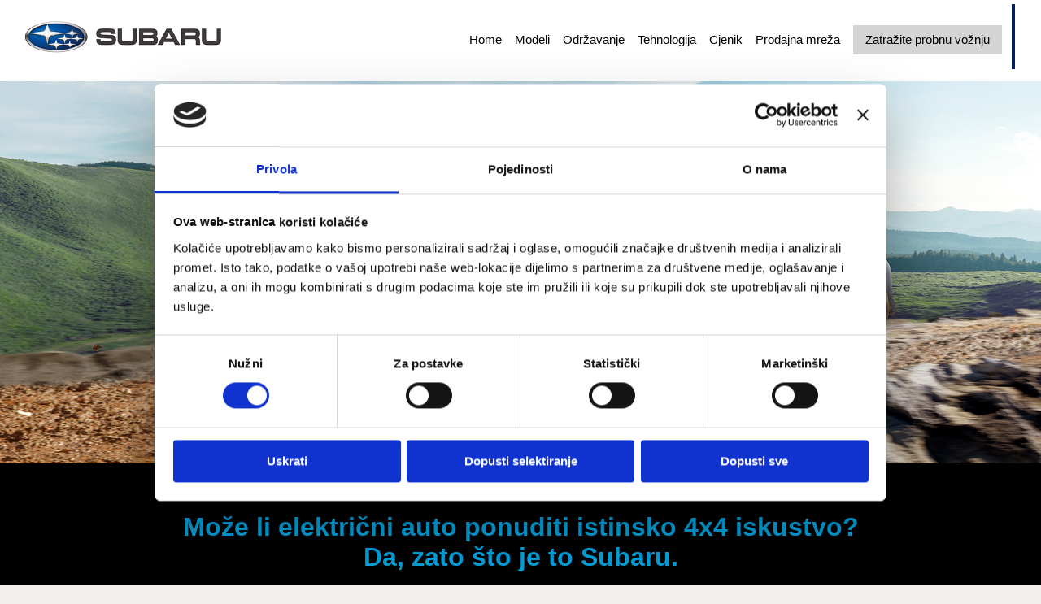

--- FILE ---
content_type: text/html; charset=UTF-8
request_url: https://subaru.hr/solterra
body_size: 10959
content:
<!doctype html>
<html class="no-js" lang="">
<head>
<title>Subaru </title>
<meta charset="utf-8">
<meta name="description" content="Može li električni auto ponuditi istinsko 4x4 iskustvo?">
<meta name="keywords" content="auto Subaru XV Forester Outback Levorg WRX STI BRZ Subaru Boxer Symmetrical AWD SI-DRIVE Lineartronic Multi-mode DCCD Active Torque Vectoring Sospensioni Scocca rigida Aerodinamica EyeSight">
<meta name="viewport" content="width=device-width, initial-scale=1">
<meta name="csrf-token" content="DbktFRyPY4UYeguWlihAWV8iDMB1ETtvWlDbaOWm">
<!--link rel="icon" type="image/png" href="/subaru.png"-->
<link rel="apple-touch-icon" sizes="57x57" href="/apple-icon-57x57.png">
<link rel="apple-touch-icon" sizes="60x60" href="/apple-icon-60x60.png">
<link rel="apple-touch-icon" sizes="72x72" href="/apple-icon-72x72.png">
<link rel="apple-touch-icon" sizes="76x76" href="/apple-icon-76x76.png">
<link rel="apple-touch-icon" sizes="114x114" href="/apple-icon-114x114.png">
<link rel="apple-touch-icon" sizes="120x120" href="/apple-icon-120x120.png">
<link rel="apple-touch-icon" sizes="144x144" href="/apple-icon-144x144.png">
<link rel="apple-touch-icon" sizes="152x152" href="/apple-icon-152x152.png">
<link rel="apple-touch-icon" sizes="180x180" href="/apple-icon-180x180.png">
<link rel="icon" type="image/png" sizes="192x192"  href="/android-icon-192x192.png">
<link rel="icon" type="image/png" sizes="32x32" href="/favicon-32x32.png">
<link rel="icon" type="image/png" sizes="96x96" href="/favicon-96x96.png">
<link rel="icon" type="image/png" sizes="16x16" href="/favicon-16x16.png">
<link rel="manifest" href="/manifest.json">
<meta name="msapplication-TileColor" content="#ffffff">
<meta name="msapplication-TileImage" content="/ms-icon-144x144.png">
<meta name="theme-color" content="#ffffff">	
<link rel="stylesheet" href="/elements/element_assets/styles/main.css?v=2022-11-18">
<link rel="stylesheet" href="/elements/element_assets/styles/promo.css?v=2026-02-01 07:31:42">
<link href="/css/lity.css" rel="stylesheet">
<script src="/elements/element_assets/scripts/main.min.js?v=3"></script> 
<script src="/js/lity.js"></script>
<script id="Cookiebot" src="https://consent.cookiebot.com/uc.js" data-cbid="fd2b5798-cb8d-439c-b82c-69a776311dd5" type="text/javascript" async></script>
        <meta property="og:url" content="https://subaru.hr/solterra" />

            <meta property="og:type" content="article" />
<meta property="og:title" content="Subaru " />
<meta property="og:description" content="Može li električni auto ponuditi istinsko 4x4 iskustvo?" />
<meta property="og:image" content="https://subaru.hr/elements/images/uploads/1/2022_solterra_design_week/header_sicurezza.jpg" />

<!--youtube--> 
<script>"use strict"; document.addEventListener('DOMContentLoaded', function(){if (window.hideYTActivated) return; let onYouTubeIframeAPIReadyCallbacks=[]; for (let playerWrap of document.querySelectorAll(".hytPlayerWrap")){let playerFrame=playerWrap.querySelector("iframe"); let tag=document.createElement('script'); tag.src="https://www.youtube.com/iframe_api"; let firstScriptTag=document.getElementsByTagName('script')[0]; firstScriptTag.parentNode.insertBefore(tag, firstScriptTag); let onPlayerStateChange=function(event){if (event.data==YT.PlayerState.ENDED){playerWrap.classList.add("ended");}else if (event.data==YT.PlayerState.PAUSED){playerWrap.classList.add("paused");}else if (event.data==YT.PlayerState.PLAYING){playerWrap.classList.remove("ended"); playerWrap.classList.remove("paused");}}; let player; onYouTubeIframeAPIReadyCallbacks.push(function(){player=new YT.Player(playerFrame,{events:{'onStateChange': onPlayerStateChange}});}); playerWrap.addEventListener("click", function(){let playerState=player.getPlayerState(); if (playerState==YT.PlayerState.ENDED){player.seekTo(0);}else if (playerState==YT.PlayerState.PAUSED){player.playVideo();}});}window.onYouTubeIframeAPIReady=function(){for (let callback of onYouTubeIframeAPIReadyCallbacks){callback();}}; window.hideYTActivated=true;});</script> 
<!--youtube-->
    
<style>
a[data-lity=""]:focus {
    opacity: 1;
}
</style>
<script>
if (window.location.hostname == 'www.subaru.it') {
    window.location.replace("https://subaru.it" + window.location.pathname + window.location.search + window.location.hash);
}
</script>

</head>
<body>
<!--[if lt IE 10]>
<p class="browserupgrade">You are using an <strong>outdated</strong> browser. Please <a href="http://browsehappy.com/">upgrade your browser</a> to improve your experience.</p>
<![endif]-->

<main> <div class="sg-vlayout-row">
    <header id="l_header" class="js_header sg-widget">
        <!-- <div class="l_structure-a sup-menu">
            <ul class="pc_only">
                <li><a href="/" style="text-transform: uppercase">Subaru Hrvatska</a></li>
                            </ul>
        </div> -->
        <div class="l_structure-a">
            <div class="c_header_title">
                <p class="logo">
                    <a href="/"><img style="max-height: 90px" src="/elements/element_assets/images/logo-subaru.png" width="auto" height="100%" alt="SUBARU" /></a>
                </p>
                <button class="c_nav_toggle js_nav-lv0"><span></span><span></span><span></span></button>
            </div>
            <!-- <nav class="c_header_section-a">
                <ul class="c_header_section_list pc_only">
                                        <li><a href="/modelli/crosstrek/panoramica">Crosstrek</a></li>
                                        <li><a href="/modelli/forester/panoramica">Forester</a></li>
                                        <li><a href="/modelli/outback">Outback</a></li>
                                        <li><a href="/modelli/solterra/panoramica">SOLTERRA</a></li>
                    
                    <ul class="pull-right menu-lead pc_only">
                                        <ul>
                </ul>
            </nav> -->
            <nav class="c_nav_header js_list-lv1">
                <ul>
                    <li><a href="/">Home</a></li>
                                            <li >
                            <a href="/modelli/crosstrek/panoramica"  class="js_nav-lv1" data-list="#menu-models"  >Modeli</a>
                        </li>
                                            <li >
                            <a href="/service"  >Održavanje</a>
                        </li>
                                            <li >
                            <a href="/tecnologia"  class="js_nav-lv1" data-list="#menu-tech"  >Tehnologija</a>
                        </li>
                                            <li >
                            <a href="/listini-e-servizi/scopri/listino-prezzi"  class="js_nav-lv1" data-list="#menu-listing"  >Cjenik</a>
                        </li>
                                            <li >
                            <a href="/rete-subaru/ricerca-dealers"  >Prodajna mreža</a>
                        </li>
                                            <li  class="btn-menu" >
                            <a href="/testdrive-hr"  >Zatražite probnu vožnju</a>
                        </li>
                    
                    
                    <!-- menu lead list right -->
                    <ul class="pull-right menu-lead pc_only">
                                          </ul>
                </ul>
            </nav>
        </div>
        <div class="c_nav_section">

                                            <div id="menu-models" class="c_nav_section_group js_list-lv2 js_hover-keep">
                  <button class="u_btn_close js_closeListLv2">Close</button>
                    <div class="c_nav_section_item">
                                                <p>Modeli</p>
                                                <ul class="column_list">
                            
                                
                                    <li><a href="/modelli/crosstrek/panoramica" >Crosstrek</a></li>

                                                                    
                            
                                
                                    <li><a href="/modelli/forester/panoramica" >Forester</a></li>

                                                                    
                            
                                
                                    <li><a href="/modelli/outback" >Outback</a></li>

                                                                    
                            
                                
                                    <li><a href="/modelli/solterra/panoramica" >SOLTERRA</a></li>

                                                                    
                                                    </ul>
                    </div>
                </div>
                
                            
                                            <div id="menu-tech" class="c_nav_section_group js_list-lv2 js_hover-keep">
                  <button class="u_btn_close js_closeListLv2">Close</button>
                    <div class="c_nav_section_item">
                                                <p>Tehnologija</p>
                                                <ul class="column_list">
                            
                                
                                    <li><a href="/tecnologia/subaru-boxer" >Motor Boxer</a></li>

                                                                    
                            
                                
                                    <li><a href="/tecnologia/e-boxer" >Motor e-BOXER</a></li>

                                                                    
                            
                                
                                    <li><a href="/tecnologia/symmetrical-awd" >Symmetrical AWD</a></li>

                                                                    
                            
                                
                                    <li><a href="/tecnologia/eyesight" >EyeSight</a></li>

                                                                    
                            
                                
                                    <li><a href="/tecnologia/sicurezza-integrale" >Sigurnost</a></li>

                                                                            </ul><ul class="column_list">
                                                                    
                            
                                
                                    <li><a href="/tecnologia/lineartronic" >Lineartronic</a></li>

                                                                    
                            
                                
                                    <li><a href="/tecnologia/subaru-global-platform" >Subaru Global Platform</a></li>

                                                                    
                                                    </ul>
                    </div>
                </div>
                
                                            <div id="menu-listing" class="c_nav_section_group js_list-lv2 js_hover-keep">
                  <button class="u_btn_close js_closeListLv2">Close</button>
                    <div class="c_nav_section_item">
                                                <p>Cjenik</p>
                                                <ul class="column_list">
                            
                                
                                    <li><a href="/listini-e-servizi/scopri/listino-prezzi" >Cjenik</a></li>

                                                                    
                                                    </ul>
                    </div>
                </div>
                
                            
                            
                    </div>

        <p class="u_back js_backListLv1"><a href="javascript:void(0);">back</a></p>
    </header>
</div>
  
      <!--01--> <div class="sg-vlayout-row frameCover" data-type="header-image"> <div id="slider-home" class="c_hero has_preload dt-highlight-slide sg-widget slider-dettaglio"> <div class="c_slider-b"> <div class="header-background" style="background-image:url(https://subaru.hr/elements/images/uploads/1/2022_solterra_design_week/header_sicurezza.jpg);background-position: center center;"> </div> </div> </div> </div> <style> .grey_overlay { padding: 19px 19px 15px 19px !important; min-height:inherit !important; margin: 0 !important; position: absolute; top:150px; left:65px; } .grey_overlay h1, .grey_overlay p{margin: 0 !important; padding: 0 !important; padding-bottom: 0px !important} .grey_overlay p.c_hero_link-b{padding: 0 !important; padding-bottom: 0 !important; display: table !important;} @media (max-width: 767px){ .grey_overlay { padding: 15px 15px 10px 15px !important; min-height:inherit !important; margin: 0 !important; position: absolute; top:80px; left:30px; } .grey_overlay h1, .grey_overlay p{padding-bottom: 10px !important} } </style> <!--01--> <!--02--> <style> .new-line{display: block;} @media screen and (max-width: 991px){ .new-line{display: inline;} } </style> <section style="background-color: #000000;padding-top: 20px;"> <div class="container"> <div class="row"> <div class="col-md-12" style="padding-top: 40px;"> <h2 style="color:#00a0dc; text-align: center; font-size:32px; line-height: normal; font-family: AvenirNextLTPro-Medium, Arial;padding-top: 0px;padding-bottom: 40px;"><strong>Može li električni auto ponuditi istinsko 4x4 iskustvo?<br> Da, zato &scaron;to je to Subaru.</strong></h2> <p style="color:#ffffff; text-align: center; font-size:20px; line-height: normal; font-family: AvenirNextLTPro-Medium, Arial;padding-top: 0px;padding-bottom: 40px;"><strong>Solterra je nova zvijezda u svijetu 4x4 pogona.</strong><br> Prvi 100% električni Subaru kombinira dugogodi&scaron;nje iskustvo iz svijeta pogona na sva četiri kotača i vrhunske performanse električnog motora kako bi zajamčio nezaboravan doživljaj vožnje.<br> <br> Nova Solterra će vas odvesti do bilo koje destinacije uz maksimalnu sigurnost zahvaljujući novim tehnologijama koje su uvijek u prvom planu. Testirajte je i otkrijte novi Subaru način.</p> <div class="text-center" style="margin-bottom: 15px;"><a href="https://subaru.hr/rete-subaru/ricerca-dealers" class="c_move_btn-radius c_move_btn c_move_btn-no_icon c_move_btn-radius btn-center editContent" style="outline: none; cursor: inherit;max-width: 280px;margin: 0 auto;background-color: #00a0dc;">Kontaktirajte zastupnika</a></div> </div> </div> </div> </section> <!--02--> <!--03--> <!--video--> <div id="video"> <style> .rwd-video{ height: 0; overflow: hidden; padding-bottom: 56.25%; padding-top: 30px; position: relative; } .rwd-video iframe, .rwd-video object, .rwd-video embed{ height: 100%; left: 0; position: absolute; top: 0; width: 100%; } .hytPlayerWrap.ended::after { content: ""; position: absolute; top: 0; left: 0; bottom: 0; right: 0; cursor: pointer; background-color: black; background-repeat: no-repeat; background-position: center; background-size: 64px 64px; background-image: url([data-uri]); } .hytPlayerWrap.paused::after { content: ""; position: absolute; top: 0px; left: 0; bottom: 0px; right: 0; cursor: pointer; background-color: black; background-repeat: no-repeat; background-position: center; background-size: 40px 40px; background-image: url([data-uri]); } </style> </div> <div style="background-color: #000000;"> <section class="c_section-b is_models_detail dt-basic-section sg-widget" style="padding-bottom: 30px;"> <div class="rwd-video"> <div class="hytPlayerWrapOuter"> <div class="hytPlayerWrap"> <iframe src="https://www.youtube.com/embed/gZXZcXtYLqo?rel=0&amp;enablejsapi=1" width="640" height="360" frameborder="0"></iframe> </div> </div> </div> </section> </div> <!--video--> <!--03--> <!--04--> <section style="background-color: #000000;padding-top: 0px;"> <div class="container"> <div class="row"> <div class="col-md-12" style="padding-top: 40px;"> <p style="color:#ffffff; text-align: center; font-size:20px; line-height: normal; font-family: AvenirNextLTPro-Medium, Arial;padding-top: 0px;padding-bottom: 40px;">Snaga, robusnost i dinamika: tipični elementi Subaru du&scaron;e i suvremena silueta kombiniraju se s električnom energijom, dajući život SUV coupeu s prepoznatljivim identitetom.<br> Rezultat? Novi dizajn u kojem svestranost, efikasnost i udobnost zajedno tvore jedinstveni stil.</p> </div> </div> </div> </section> <!--04--> <!--05--> <style> #box1{} #box1 .box-cols {margin: 0 auto;padding-left:30px; padding-right: 30px;max-width: 1300px;} #box1 .singlebox {margin-bottom: 30px;-webkit-border-radius: 12px;-moz-border-radius: 12px;border-radius: 12px;position: relative;min-height: 600px;} #box1 .singlebox.box01 {background-image:url(https://subaru.hr/elements/images/uploads/1/2022_solterra_design_week/ld-box01.jpg); background-position: center center;background-size: cover;} #box1 .singlebox.box02 {background-image:url(https://subaru.hr/elements/images/uploads/1/2022_solterra_design_week/ld-box02.jpg); background-position: center center;background-size: cover;} #box1 .singlebox.box03 {background-image:url(https://subaru.hr/elements/images/uploads/1/2022_solterra_design_week/ld-box03.jpg); background-position: center center;background-size: cover;} /*#box1 .box-cols img {display: block;width: 100%;outline: none; cursor: inherit;} */ #box1 .box-cols .box-text {padding: 25px 20px;position: absolute;bottom: 0;} #box1 .box-cols .titolo {padding-bottom: 20px;font-size: 32px;font-family: Arial;font-weight: bold;color:#00a0dc;} #box1 .box-cols .testo {font-family: Arial;font-size: 20px;font-weight: 400;color: #ffffff !important;min-height: 170px;} @media (max-width: 560px){ .box-cols .box-text {min-height:inherit;} .col-xs-6 {width: 100%;} } .vcenter { /*display: inline-grid; align-items: center; width: 100%;*/ } </style> <section style="background-color: #000000;padding-top: 20px;padding-bottom: 60px;"> <div id="box1"> <div class="container-flex box-cols"> <div class="row"> <div class="col-md-4 col-sm-12 col-xs-12"> <div class="singlebox box01"> <div class="box-text"> <div class="titolo vcenter">SIGURNOST</div> <div class="testo vcenter">Solterra nudi cijeli paket inovativnih sustava za izbjegavanje sudara kao &scaron;to su SUBARU Safety Sense i e-SUBARU GLOBAL PLATFORM, dok baterijski sklop čini jedinstvenu konstrukciju s podvozjem vozila kako bi se postigla veća krutost.</div> </div> </div> </div> <div class="col-md-4 col-sm-12 col-xs-12"> <div class="singlebox box02"> <div class="box-text"> <div class="titolo vcenter">UDOBNOST</div> <div class="testo vcenter">Jo&scaron; vi&scaron;e prostrana zahvaljujući svojem dizajnu, Solterra čini svoju električnu du&scaron;u svojom snagom i svako putovanje udobno zahvljujući ti&scaron;ini i dizajnu interijera koji nudi maksimalnu udobnost.</div> </div> </div> </div> <div class="col-md-4 col-sm-12 col-xs-12"> <div class="singlebox box03"> <div class="box-text"> <div class="titolo vcenter">PERFORMANSE</div> <div class="testo vcenter">Zahvaljujući X-MODE sustavu, Solterra omogućuje prianjanje na svim podlogama i u svim vremenskim uvjetima, prateći Subaru vozača u svim nezaboravnim trenutcima svakodnevice.</div> </div> </div> </div> </div> </div> </div> </section> <!--05--> <!--06--> <section style="background-color: #3c3c3b;"> <div class="container"> <div class="row"> <div class="col-md-12" style="padding-top: 60px;"> <h2 style="color:#00a0dc; text-align: center; font-size:32px; line-height: normal; font-family: AvenirNextLTPro-Medium, Arial;padding-top: 0px;padding-bottom: 40px;"><strong>NOVI DIZAJN I DVA PAKETE OPREME</strong></h2> <p style="color:#ffffff; text-align: center; font-size:20px; line-height: normal; font-family: AvenirNextLTPro-Medium, Arial;padding-top: 0px;padding-bottom: 40px;max-width: 740px; margin: 0 auto;">Nova granica 4x4 pogona, posvećena održivoj budućnosti. Solterra je dizajnirana kako bi redefinirala koncept pogona na sve kotače u svijetu električnih vozila i ponudila jedinstven užitak u vožnji.<br> <br> Otkrijte model za sebe.</p> </div> </div> </div> </section> <!--06--> <!--07--> <style> #box2{padding-top: 150px;} #box2 .box-cols {padding-top: 0px;max-width: 1000px; margin: 0 auto;} #box2 .singlebox {border:2px solid #00a0dc; margin-bottom: 60px;-webkit-border-radius: 12px; -moz-border-radius: 12px; border-radius: 12px;} #box2 .box-cols img{margin-top: -150px} #box2 .box-cols .box-text {padding: 25px;min-height: 405px;} #box2 .box-cols .titolo {padding-top: 20px; padding-bottom: 20px;font-size: 32px;font-family: Arial;font-weight: bold;color:#00a0dc;} #box2 .box-cols .testo, #box2 .box-cols .testo li {font-family: Arial;font-size: 20px;font-weight: 400;color: #ffffff !important;padding-bottom: 10px;} #box2 .box-cols .testo li:last-child{padding-bottom: 0;} #box2 .box-cols .testo ul{padding-left: 17px;padding-top:15px;} #box2 .box-cols .testo li{ list-style-type: inherit;} @media (max-width: 560px){ .box-cols .box-text {min-height:inherit;} .col-xs-6 {width: 100%;} #box1 .box-cols .box-text {padding-top: 100px; background-color: rgba(0,0,0,.5);} #box2 .box-cols .box-text {min-height:inherit !important;} } @media (max-width: 768px){ #box2 .singlebox.first {margin-bottom:120px;} } @media (max-width: 991px){ /*#box2 .singlebox {margin-bottom:170px;}*/ #box2{padding-top: 100px;} #box2 .box-cols img {margin-top: -100px;} #box2 .box-cols .box-text {min-height: 425px;} } </style> <section style="background-color: #3c3c3b;padding-top: 20px;padding-bottom: 0px;"> <div id="box2"> <div class="container box-cols"> <div class="row"> <div class="col-md-6 col-sm-6 col-xs-12"> <div class="singlebox first"> <div class="box-text"> <img src="https://subaru.hr/elements/images/uploads/1/2022_solterra_design_week/ld-auto01.png" class="img-responsive"> <div class="titolo vcenter">4E-xperience</div> <div class="testo vcenter"><strong>Glavna oprema:</strong> <ul> <li>Drive Mode Select</li> <li>Panoramic View Monitor</li> <li>Električno otvaranje vrata prtljažnika</li> <li>SUBARU Safety Sense</li> <li>Zaslon od 12,3'' s navigacijom</li> </ul> </div> </div> </div> </div> <div class="col-md-6 col-sm-6 col-xs-12"> <div class="singlebox"> <div class="box-text"> <img src="https://subaru.hr/elements/images/uploads/1/2022_solterra_design_week/ld-auto02.png" class="img-responsive"> <div class="titolo vcenter">4E-xperience+</div> <div class="testo vcenter"><strong>dodatno:</strong> <ul> <li>20-inčni aluminijski naplatci</li> <li>Audiosustav Harman Kardon</li> <li>Panoramski krov</li> <li>Bežični punjač telefona</li> <li>Funkcija memoriranja položaja sjedala vozača i retrovizora</li> </ul> </div> </div> </div> </div> </div> </div> </div> </section> <!--07--> <!--08--> <style> .background-peace{background-image:url(https://subaru.hr/elements/images/uploads/1/2022_solterra_design_week/ld-bkg.jpg); background-position: bottom center;background-size: cover;} .box-peace { display: inline-block; width: 300px; height: 250px; padding: 20px; border: 1px solid #ffffff; margin: 20% 20px; } .box-peace img{padding-bottom: 15px} .box-peace p{font-size:24px;line-height: 25px; color: #ffffff;} </style> <section class="background-peace"> <div class="container text-center"> <div class="row"> <div class="col-md-12" style="padding-top: 40px;"> <!-- <h2 style="color:#00a0dc; text-align: center; font-size:32px; line-height: normal; font-family: AvenirNextLTPro-Medium, Arial;padding-top: 0px;padding-bottom: 40px;"><strong>PEACE OF MIND. OVUNQUE.</strong></h2> <p style="color:#ffffff; text-align: center; font-size:20px; line-height: normal; font-family: AvenirNextLTPro-Medium, Arial;padding-top: 0px;padding-bottom: 40px;">Con Solterra, il piacere di guida Subaru acquista un nuovo significato.<br>E ora, puoi avere ancora pi&ugrave; tranquillit&agrave; on e off road grazie al pacchetto Peace of Mind incluso.</p> --> <!--2 box--> <!-- <div class="box-peace"> <img src="https://subaru.hr/elements/images/uploads/1/2022_solterra_design_week/ld-ico01.png"> <p><strong>WallBox<br> inclusa</strong></p> </div> --> <div class="box-peace"> <img src="https://subaru.hr/elements/images/uploads/1/2022_solterra_design_week/ld-ico02.png"> <p><strong>8 godina jamstva s neograničenim km SAFE8</strong></p> </div> <!--2 box--> <!-- <p style="color:#ffffff; text-align: center; font-size:24px; line-height: normal; font-family: AvenirNextLTPro-Medium, Arial;padding-top: 70%;padding-bottom: 40px;"><strong>In pi&ugrave;, se acquisti Solterra con il finanziamento VANTAGGIOSUBARU+, puoi avere anche SUBARUCARE3, 3 anni di manutenzione ordinaria gratuita.</strong></p> --> </div> </div> </div> </section> <!--08--> <!--09--> <!--09--> <!--10--> <!--10--> <section style="background-color: #000;"> <!--disclaimer--> <style> .disclaimer { font-family: Arial; font-size: 12px; line-height: 16px; color: #ffffff; text-align: justify; padding-top: 50px; padding-bottom: 50px; } </style> <div class="container"> <div class="text-center" style="margin-top: 50px;margin-bottom: 15px;"><a href="https://subaru.hr/rete-subaru/ricerca-dealers" class="c_move_btn-radius c_move_btn c_move_btn-no_icon c_move_btn-radius btn-center editContent" style="outline: none; cursor: inherit;max-width: 280px;margin: 0 auto;background-color: #00a0dc;">Kontaktirajte zastupnika</a></div> <div class="disclaimer">Potro&scaron;nja energije u kombiniranom ciklusu WLTP min-max (Wh/km) 160-179. Emisije CO<sub>2</sub> iz kombiniranog ciklusa WLTP (g/km) 0. Autonomija za kombinirani ciklus (WLTP): 416 - 466. Ovi podaci mogu varirati ovisno o odabranoj opremi, mogućoj dodatnoj opremi, načinu vožnje i drugim faktorima. Slika je isključivo informativna. Za konačne informacije o prezentiranim vrijednostima i dodatne pojedinosti zatražite od ovla&scaron;tenog lokalnog zastupnika tvrtke Subaru.<br> <br> <strong>SUBARU</strong>SAFE<strong>8</strong> (8 godina jamstva s neograničenim km - prve tri godine ili 100 000 km pokriveno je tvorničkim jamstvom, u skladu s uvjetima utvrđenima u jamstvenoj knjižici. Sljedećih 5 godina, počev&scaron;i od dana nakon isteka 3-godi&scaron;njeg tvorničkog jamstva ili prijeđenih 100 000 km (ovisno o tome &scaron;to nastupi ranije), pokriveno je jamstvom <strong>SUBARU</strong>SAFE<strong>8</strong>, u skladu s uvjetima utvrđenima u ugovoru o jamstvu dru&scaron;tva Real Garant. Vi&scaron;e detalja kod službenih zastupnika.</div> </div> <!--disclaimer--> </section> 
  
  <div class="sg-vlayout-row">
    <footer id="l_footer" class="sg-widget">
        <div class="l_structure-a sup-menu">
            <ul class="c_nav_footer-models">
                                    <li><a href="/info-legali">Uvjeti korištenja</a></li>
                                    <li><a href="/contacts-hr">Kontakt</a></li>
                                    <li><a href="/privacy-policy">Politika privatnosti</a></li>
                                    <li><a href="/cookies">Kolačići</a></li>
                                    <li><a href="/codice-etico">Etički Kodeks</a></li>
                            </ul>
        </div>
        <div class="l_structure-a">
            <nav class="c_nav_footer">
                
                                                    <div>
                                                            <p><a  href="/tecnologia" >Tehnologija</a></p>
                                                                    <ul class="c_nav_footer-models">
                                                                            <li><a href="/tecnologia/subaru-boxer">Motor Boxer</a></li>
                                                                            <li><a href="/tecnologia/e-boxer">Motor e-BOXER</a></li>
                                                                            <li><a href="/tecnologia/symmetrical-awd">Symmetrical AWD</a></li>
                                                                            <li><a href="/tecnologia/eyesight">EyeSight</a></li>
                                                                            <li><a href="/tecnologia/sicurezza-integrale">Sigurnost</a></li>
                                                                            <li><a href="/tecnologia/lineartronic">Lineartronic</a></li>
                                                                            <li><a href="/tecnologia/subaru-global-platform">Subaru Global Platform</a></li>
                                                                        </ul>
                                
                                                        </div>
                                        
                                                    <div>
                                                            <p><a  href="/listini-e-servizi/scopri/listino-prezzi" >Cjenik</a></p>
                                                                    <ul class="c_nav_footer-models">
                                                                            <li><a href="/listini-e-servizi/scopri/listino-prezzi">Cjenik</a></li>
                                                                        </ul>
                                
                                                            <p><a  href="/service" >Održavanje</a></p>
                                
                                                        </div>
                                        
                                                    <div>
                                                            <p><a  href="/rete-subaru/ricerca-dealers" >Prodajna mreža</a></p>
                                
                                                            <p><a  href="/testdrive-hr" >Zatražite probnu vožnju</a></p>
                                
                                                        </div>
                                        
                                                    <div>
                                                            <p><a  href="/modelli/crosstrek/panoramica" >Modeli</a></p>
                                                                    <ul class="c_nav_footer-models">
                                                                            <li><a href="/modelli/crosstrek/panoramica">Crosstrek</a></li>
                                                                            <li><a href="/modelli/forester/panoramica">Forester</a></li>
                                                                            <li><a href="/modelli/outback/panoramica">Outback</a></li>
                                                                            <li><a href="/modelli/solterra/panoramica">SOLTERRA</a></li>
                                                                        </ul>
                                
                                                        </div>
                                        
                <div>
                  <div class="col-xs-6">
                    <p class="social_footer" style="margin-top: 60px;">
                      <span>Pratite nas:</span>
                    </p>
                  </div>
                  <div class="col-xs-6">
                                        <p class="social_footer">
                      <a href="https://www.facebook.com/subaruhrvatska/" target="_blank"><img src="/elements/element_assets/images/btn_sns01.png" alt=""></a>
                      <a href="https://www.youtube.com/user/SubaruGlobalTV"><img src="/elements/element_assets/images/btn_sns02.png" alt=""></a>
                    </p>
                    
                  </div>

                  <!-- mySubaru community -->
                  <div class="col-xs-6">                       
                  </div>
                  <div class="col-xs-6">
                                      </div>
                </div>

            </nav>
        </div>
    </footer>
</div>

<div class="sg-vlayout-row">
    <footer id="l_footer_2" class="sg-widget">
        <div class="l_structure-a">
            <div class="info-subaru"><small>© SUBARU CORPORATION. Sva prava pridržana. | Subaru Italia S.p.A.  <br />
    Sjedište; Ala (TN), L.go Negrelli 1, C.A.P. 38061 Temeljni kapital: 2.600.000 € <br />
Upravno sjedište: via Montefeltro 6/A – 20156 Milano <br />
Društvo je podređeno upravljanju i usklađivanju društva Subaru Europe N.V/S.A </small></div>
            <div class="info-subaru-rea"><small> P.IVA 01188480220 Dioničko društvo s jednim članom društva. </small></div>
        </div>
    </footer>
</div>

<div id="loading">
    <img src="/elements/element_assets/images/spinner-load.gif" />
</div>
 </main>

<!--script per download listino--> 
<script>
function padTo2Digits(num) {
  return num.toString().padStart(2, '0');
}

function formatDate(date) {
  return (
    [
      padTo2Digits(date.getMonth() + 1),
      padTo2Digits(date.getDate()),
      date.getFullYear(),
    ].join('/') +
    ' ' +
    [
      padTo2Digits(date.getHours()),
      padTo2Digits(date.getMinutes()),
      padTo2Digits(date.getSeconds()),
    ].join(':')
  );
}    
//var pathname = window.location.pathname;
var pathname = window.location.href; 
    
var source = pathname;
//var target = 'modelli_xv_accessori';

var show_listino = false; 
var show_listino_full = false; /*utilizzato soltanto sulla pagina listini-e-servizi/scopri/listino-prezzi*/    
var pdf_show = ""; 
    
//controllo se modello XV
if(source.indexOf('.it/modelli/xv') !== -1){
    var show_listino = true;
    var pdf_show = "Listino_XV.pdf"
};  
    
//controllo se modello Forester
if(source.indexOf('.it/modelli/forester') !== -1 || source.indexOf('.it/forester') !== -1 || source.indexOf('.it/forester-grazie') !== -1 || source.indexOf('.it/demo-forester') !== -1){
    var show_listino = true;
    var pdf_show = "Listino_Forester.pdf"
};  
    
//controllo se modello Outback
if(source.indexOf('.it/modelli/outback') !== -1){
    var show_listino = true;
    var pdf_show = "Listino_Outback.pdf"
}; 
    
//controllo se modello Impreza
if(source.indexOf('.it/modelli/impreza') !== -1){
    var show_listino = true;
    var pdf_show = "Listino_Impreza.pdf"
};     
    
//controllo se modello SOLTERRA
if(source.indexOf('.it/modelli/solterra') !== -1 || source.indexOf('.it/demo/solterra') !== -1){
    var show_listino = true;
    var pdf_show = "Listino_SOLTERRA.pdf"
};     
 
//controllo se modello Crosstrek
if(source.indexOf('.it/modelli/crosstrek') !== -1 || source.indexOf('.it/demo-crosstrek-panoramica') !== -1 || source.indexOf('.it/demo-crosstrek-tecnologia') !== -1 || source.indexOf('.it/demo-crosstrek-sicurezza') !== -1 || source.indexOf('.it/demo-crosstrek-equipaggiamento') !== -1 || source.indexOf('.it/demo-crosstrek-accessori') !== -1 || source.indexOf('.it/demo-crosstrek-dati-tecnici') !== -1){
    var show_listino = true;
    var pdf_show = "Listino_Crosstrek.pdf"
};     
    
    
if(show_listino === true){
    //modifico link listino header
    document.getElementById("listino_header").innerHTML += '<a href="/elements/pdf/'+pdf_show+'?d='+formatDate(new Date())+'" class="js_selectAccordion_menu-item" target="blank">Listino prezzi</a>';
    
    //modifico link listino footer
    document.getElementById("listino_footer").innerHTML += '<div style="padding-bottom:70px; padding-top:45px;"><a href="/elements/pdf/'+pdf_show+'?d='+formatDate(new Date())+'" title="Scarica il listino" target="_blank" class="c_move_btn-radius c_move_btn c_move_btn-no_icon c_move_btn-radius" style="text-align: center; color: rgb(255, 255, 255); font-size: 14px; background-color: rgb(30, 95, 194); font-family: AvenirNextLTPro-Medium, Arial; outline: none; cursor: inherit;">Visualizza il Listino Prezzi</a></div>'; 
} 
   
//controllo pagina LISTINO PREZZI FULL listini-e-servizi/scopri/listino-prezzi
if(source.indexOf('.it/listini-e-servizi/scopri/listino-prezzi') !== -1){
    var show_listino_full = true;
    var pdf_show = "Listino_WEB.pdf"
};     
    
if(show_listino_full === true){
    //modifico link listino footer
    document.getElementById("listino_footer").innerHTML += '<div style="padding-bottom:20px; padding-top:45px;"><a href="/elements/pdf/'+pdf_show+'?d='+formatDate(new Date())+'" title="Scarica il listino" target="_blank" class="c_move_btn-radius c_move_btn c_move_btn-no_icon c_move_btn-radius" style="text-align: center; color: rgb(255, 255, 255); font-size: 14px; background-color: rgb(30, 95, 194); font-family: AvenirNextLTPro-Medium, Arial; outline: none; cursor: inherit;">Visualizza il Listino Prezzi</a></div>'; 
}     

</script> 
<!--script per download listino--> 

<script>
$.ajaxSetup({
  headers: {
    'X-CSRF-TOKEN': $('meta[name="csrf-token"]').attr('content')
  },
    beforeSend: function(xhr) {
          show_loading();
      },
      complete: function(xhr) {
          hide_loading();
      }
});
</script> 
<!-- Inizio Codice Google Analytics -->
<script type="text/javascript">

    var _gaq = _gaq || [];
    _gaq.push(['_setAccount', 'UA-19615871-5']);
    _gaq.push(['_gat._anonymizeIp']);
    _gaq.push(['_trackPageview']);

    (function() {
        var ga = document.createElement('script'); ga.type = 'text/javascript'; ga.async = true;
        ga.src = ('https:' == document.location.protocol ? 'https://ssl' : 'http://www') + '.google-analytics.com/ga.js';
        var s = document.getElementsByTagName('script')[0]; s.parentNode.insertBefore(ga, s);
    })();

</script>
<!-- Fine Codice Google Analytics -->

<!-- Google tag (gtag.js) -->
<script async src="https://www.googletagmanager.com/gtag/js?id=G-SR2CSE15WZ"></script>
<script>
  window.dataLayer = window.dataLayer || [];
  function gtag(){dataLayer.push(arguments);}
  gtag('js', new Date());

  gtag('config', 'G-SR2CSE15WZ');
</script>
<!-- Google tag (gtag.js) -->
</body>
</html>


--- FILE ---
content_type: text/css
request_url: https://subaru.hr/elements/element_assets/styles/main.css?v=2022-11-18
body_size: 492364
content:
@charset "UTF-8";
/*!
 * Bootstrap v3.3.7 (http://getbootstrap.com)
 * Copyright 2011-2016 Twitter, Inc.
 * Licensed under MIT (https://github.com/twbs/bootstrap/blob/master/LICENSE)
 */
/*! normalize.css v3.0.3 | MIT License | github.com/necolas/normalize.css */
html {
  font-family: sans-serif;
  -ms-text-size-adjust: 100%;
  -webkit-text-size-adjust: 100%;
}
body {
  margin: 0;
  overflow-x: hidden;
}
article, aside, details, figcaption, figure, footer, header, hgroup, main, menu, nav, section, summary {
  display: block;
}
audio, canvas, progress, video {
  display: inline-block;
  vertical-align: baseline;
}
audio:not([controls]) {
  display: none;
  height: 0;
}
[hidden], template {
  display: none;
}
a {
  background-color: transparent;
}
a:active, a:hover {
  outline: 0;
}
abbr[title] {
  border-bottom: 1px dotted;
}
b, strong {
  font-weight: bold;
}
dfn {
  font-style: italic;
}
h1 {
  font-size: 2em;
  margin: 0.67em 0;
}
mark {
  background: #ff0;
  color: #000;
}
small {
  font-size: 80%;
}
sub, sup {
  font-size: 75%;
  line-height: 0;
  position: relative;
  vertical-align: baseline;
}
sup {
  top: -0.5em;
}
sub {
  bottom: -0.25em;
}
img {
  border: 0;
}
svg:not(:root) {
  overflow: hidden;
}
figure {
  margin: 1em 40px;
}
hr {
  box-sizing: content-box;
  height: 0;
}
pre {
  overflow: auto;
}
code, kbd, pre, samp {
  font-family: monospace, monospace;
  font-size: 1em;
}
button, input, optgroup, select, textarea {
  color: inherit;
  font: inherit;
  margin: 0;
}
button {
  overflow: visible;
}
button, select {
  text-transform: none;
}
button, html input[type="button"], input[type="reset"], input[type="submit"] {
  -webkit-appearance: button;
  cursor: pointer;
}
button[disabled], html input[disabled] {
  cursor: default;
}
button::-moz-focus-inner, input::-moz-focus-inner {
  border: 0;
  padding: 0;
}
input {
  line-height: normal;
}
input[type="checkbox"], input[type="radio"] {
  box-sizing: border-box;
  padding: 0;
}
input[type="number"]::-webkit-inner-spin-button, input[type="number"]::-webkit-outer-spin-button {
  height: auto;
}
input[type="search"] {
  -webkit-appearance: textfield;
  box-sizing: content-box;
}
input[type="search"]::-webkit-search-cancel-button, input[type="search"]::-webkit-search-decoration {
  -webkit-appearance: none;
}
fieldset {
  border: 1px solid #c0c0c0;
  margin: 0 2px;
  padding: 0.35em 0.625em 0.75em;
}
legend {
  border: 0;
  padding: 0;
}
textarea {
  overflow: auto;
}
optgroup {
  font-weight: bold;
}
table {
  border-collapse: collapse;
  border-spacing: 0;
}
td, th {
  padding: 0;
}
/*! Source: https://github.com/h5bp/html5-boilerplate/blob/master/src/css/main.css */
@media print {
  *, *:before, *:after {
    background: transparent !important;
    color: #000 !important;
    box-shadow: none !important;
    text-shadow: none !important;
  }
  a, a:visited {
    text-decoration: underline;
  }
  a[href]:after {
    content: " ("attr(href) ")";
  }
  abbr[title]:after {
    content: " ("attr(title) ")";
  }
  a[href^="#"]:after, a[href^="javascript:"]:after {
    content: "";
  }
  pre, blockquote {
    border: 1px solid #999;
    page-break-inside: avoid;
  }
  thead {
    display: table-header-group;
  }
  tr, img {
    page-break-inside: avoid;
  }
  img {
    max-width: 100% !important;
  }
  p, h2, h3 {
    orphans: 3;
    widows: 3;
  }
  h2, h3 {
    page-break-after: avoid;
  }
  .navbar {
    display: none;
  }
  .btn > .caret, .dropup > .btn > .caret {
    border-top-color: #000 !important;
  }
  .label {
    border: 1px solid #000;
  }
  .table {
    border-collapse: collapse !important;
  }
  .table td, .table th {
    background-color: #fff !important;
  }
  .table-bordered th, .table-bordered td {
    border: 1px solid #ddd !important;
  }
}
@font-face {
  font-family: 'Glyphicons Halflings';
  src: url("../fonts/glyphicons-halflings-regular.eot");
  src: url("../fonts/glyphicons-halflings-regular.eot?#iefix") format("embedded-opentype"), url("../fonts/glyphicons-halflings-regular.woff2") format("woff2"), url("../fonts/glyphicons-halflings-regular.woff") format("woff"), url("../fonts/glyphicons-halflings-regular.ttf") format("truetype"), url("../fonts/glyphicons-halflings-regular.svg#glyphicons_halflingsregular") format("svg");
}
.glyphicon {
  position: relative;
  top: 1px;
  display: inline-block;
  font-family: 'Glyphicons Halflings';
  font-style: normal;
  font-weight: normal;
  line-height: 1;
  -webkit-font-smoothing: antialiased;
  -moz-osx-font-smoothing: grayscale;
}
.glyphicon-asterisk:before {
  content: "\002a";
}
.glyphicon-plus:before {
  content: "\002b";
}
.glyphicon-euro:before, .glyphicon-eur:before {
  content: "\20ac";
}
.glyphicon-minus:before {
  content: "\2212";
}
.glyphicon-cloud:before {
  content: "\2601";
}
.glyphicon-envelope:before {
  content: "\2709";
}
.glyphicon-pencil:before {
  content: "\270f";
}
.glyphicon-glass:before {
  content: "\e001";
}
.glyphicon-music:before {
  content: "\e002";
}
.glyphicon-search:before {
  content: "\e003";
}
.glyphicon-heart:before {
  content: "\e005";
}
.glyphicon-star:before {
  content: "\e006";
}
.glyphicon-star-empty:before {
  content: "\e007";
}
.glyphicon-user:before {
  content: "\e008";
}
.glyphicon-film:before {
  content: "\e009";
}
.glyphicon-th-large:before {
  content: "\e010";
}
.glyphicon-th:before {
  content: "\e011";
}
.glyphicon-th-list:before {
  content: "\e012";
}
.glyphicon-ok:before {
  content: "\e013";
}
.glyphicon-remove:before {
  content: "\e014";
}
.glyphicon-zoom-in:before {
  content: "\e015";
}
.glyphicon-zoom-out:before {
  content: "\e016";
}
.glyphicon-off:before {
  content: "\e017";
}
.glyphicon-signal:before {
  content: "\e018";
}
.glyphicon-cog:before {
  content: "\e019";
}
.glyphicon-trash:before {
  content: "\e020";
}
.glyphicon-home:before {
  content: "\e021";
}
.glyphicon-file:before {
  content: "\e022";
}
.glyphicon-time:before {
  content: "\e023";
}
.glyphicon-road:before {
  content: "\e024";
}
.glyphicon-download-alt:before {
  content: "\e025";
}
.glyphicon-download:before {
  content: "\e026";
}
.glyphicon-upload:before {
  content: "\e027";
}
.glyphicon-inbox:before {
  content: "\e028";
}
.glyphicon-play-circle:before {
  content: "\e029";
}
.glyphicon-repeat:before {
  content: "\e030";
}
.glyphicon-refresh:before {
  content: "\e031";
}
.glyphicon-list-alt:before {
  content: "\e032";
}
.glyphicon-lock:before {
  content: "\e033";
}
.glyphicon-flag:before {
  content: "\e034";
}
.glyphicon-headphones:before {
  content: "\e035";
}
.glyphicon-volume-off:before {
  content: "\e036";
}
.glyphicon-volume-down:before {
  content: "\e037";
}
.glyphicon-volume-up:before {
  content: "\e038";
}
.glyphicon-qrcode:before {
  content: "\e039";
}
.glyphicon-barcode:before {
  content: "\e040";
}
.glyphicon-tag:before {
  content: "\e041";
}
.glyphicon-tags:before {
  content: "\e042";
}
.glyphicon-book:before {
  content: "\e043";
}
.glyphicon-bookmark:before {
  content: "\e044";
}
.glyphicon-print:before {
  content: "\e045";
}
.glyphicon-camera:before {
  content: "\e046";
}
.glyphicon-font:before {
  content: "\e047";
}
.glyphicon-bold:before {
  content: "\e048";
}
.glyphicon-italic:before {
  content: "\e049";
}
.glyphicon-text-height:before {
  content: "\e050";
}
.glyphicon-text-width:before {
  content: "\e051";
}
.glyphicon-align-left:before {
  content: "\e052";
}
.glyphicon-align-center:before {
  content: "\e053";
}
.glyphicon-align-right:before {
  content: "\e054";
}
.glyphicon-align-justify:before {
  content: "\e055";
}
.glyphicon-list:before {
  content: "\e056";
}
.glyphicon-indent-left:before {
  content: "\e057";
}
.glyphicon-indent-right:before {
  content: "\e058";
}
.glyphicon-facetime-video:before {
  content: "\e059";
}
.glyphicon-picture:before {
  content: "\e060";
}
.glyphicon-map-marker:before {
  content: "\e062";
}
.glyphicon-adjust:before {
  content: "\e063";
}
.glyphicon-tint:before {
  content: "\e064";
}
.glyphicon-edit:before {
  content: "\e065";
}
.glyphicon-share:before {
  content: "\e066";
}
.glyphicon-check:before {
  content: "\e067";
}
.glyphicon-move:before {
  content: "\e068";
}
.glyphicon-step-backward:before {
  content: "\e069";
}
.glyphicon-fast-backward:before {
  content: "\e070";
}
.glyphicon-backward:before {
  content: "\e071";
}
.glyphicon-play:before {
  content: "\e072";
}
.glyphicon-pause:before {
  content: "\e073";
}
.glyphicon-stop:before {
  content: "\e074";
}
.glyphicon-forward:before {
  content: "\e075";
}
.glyphicon-fast-forward:before {
  content: "\e076";
}
.glyphicon-step-forward:before {
  content: "\e077";
}
.glyphicon-eject:before {
  content: "\e078";
}
.glyphicon-chevron-left:before {
  content: "\e079";
}
.glyphicon-chevron-right:before {
  content: "\e080";
}
.glyphicon-plus-sign:before {
  content: "\e081";
}
.glyphicon-minus-sign:before {
  content: "\e082";
}
.glyphicon-remove-sign:before {
  content: "\e083";
}
.glyphicon-ok-sign:before {
  content: "\e084";
}
.glyphicon-question-sign:before {
  content: "\e085";
}
.glyphicon-info-sign:before {
  content: "\e086";
}
.glyphicon-screenshot:before {
  content: "\e087";
}
.glyphicon-remove-circle:before {
  content: "\e088";
}
.glyphicon-ok-circle:before {
  content: "\e089";
}
.glyphicon-ban-circle:before {
  content: "\e090";
}
.glyphicon-arrow-left:before {
  content: "\e091";
}
.glyphicon-arrow-right:before {
  content: "\e092";
}
.glyphicon-arrow-up:before {
  content: "\e093";
}
.glyphicon-arrow-down:before {
  content: "\e094";
}
.glyphicon-share-alt:before {
  content: "\e095";
}
.glyphicon-resize-full:before {
  content: "\e096";
}
.glyphicon-resize-small:before {
  content: "\e097";
}
.glyphicon-exclamation-sign:before {
  content: "\e101";
}
.glyphicon-gift:before {
  content: "\e102";
}
.glyphicon-leaf:before {
  content: "\e103";
}
.glyphicon-fire:before {
  content: "\e104";
}
.glyphicon-eye-open:before {
  content: "\e105";
}
.glyphicon-eye-close:before {
  content: "\e106";
}
.glyphicon-warning-sign:before {
  content: "\e107";
}
.glyphicon-plane:before {
  content: "\e108";
}
.glyphicon-calendar:before {
  content: "\e109";
}
.glyphicon-random:before {
  content: "\e110";
}
.glyphicon-comment:before {
  content: "\e111";
}
.glyphicon-magnet:before {
  content: "\e112";
}
.glyphicon-chevron-up:before {
  content: "\e113";
}
.glyphicon-chevron-down:before {
  content: "\e114";
}
.glyphicon-retweet:before {
  content: "\e115";
}
.glyphicon-shopping-cart:before {
  content: "\e116";
}
.glyphicon-folder-close:before {
  content: "\e117";
}
.glyphicon-folder-open:before {
  content: "\e118";
}
.glyphicon-resize-vertical:before {
  content: "\e119";
}
.glyphicon-resize-horizontal:before {
  content: "\e120";
}
.glyphicon-hdd:before {
  content: "\e121";
}
.glyphicon-bullhorn:before {
  content: "\e122";
}
.glyphicon-bell:before {
  content: "\e123";
}
.glyphicon-certificate:before {
  content: "\e124";
}
.glyphicon-thumbs-up:before {
  content: "\e125";
}
.glyphicon-thumbs-down:before {
  content: "\e126";
}
.glyphicon-hand-right:before {
  content: "\e127";
}
.glyphicon-hand-left:before {
  content: "\e128";
}
.glyphicon-hand-up:before {
  content: "\e129";
}
.glyphicon-hand-down:before {
  content: "\e130";
}
.glyphicon-circle-arrow-right:before {
  content: "\e131";
}
.glyphicon-circle-arrow-left:before {
  content: "\e132";
}
.glyphicon-circle-arrow-up:before {
  content: "\e133";
}
.glyphicon-circle-arrow-down:before {
  content: "\e134";
}
.glyphicon-globe:before {
  content: "\e135";
}
.glyphicon-wrench:before {
  content: "\e136";
}
.glyphicon-tasks:before {
  content: "\e137";
}
.glyphicon-filter:before {
  content: "\e138";
}
.glyphicon-briefcase:before {
  content: "\e139";
}
.glyphicon-fullscreen:before {
  content: "\e140";
}
.glyphicon-dashboard:before {
  content: "\e141";
}
.glyphicon-paperclip:before {
  content: "\e142";
}
.glyphicon-heart-empty:before {
  content: "\e143";
}
.glyphicon-link:before {
  content: "\e144";
}
.glyphicon-phone:before {
  content: "\e145";
}
.glyphicon-pushpin:before {
  content: "\e146";
}
.glyphicon-usd:before {
  content: "\e148";
}
.glyphicon-gbp:before {
  content: "\e149";
}
.glyphicon-sort:before {
  content: "\e150";
}
.glyphicon-sort-by-alphabet:before {
  content: "\e151";
}
.glyphicon-sort-by-alphabet-alt:before {
  content: "\e152";
}
.glyphicon-sort-by-order:before {
  content: "\e153";
}
.glyphicon-sort-by-order-alt:before {
  content: "\e154";
}
.glyphicon-sort-by-attributes:before {
  content: "\e155";
}
.glyphicon-sort-by-attributes-alt:before {
  content: "\e156";
}
.glyphicon-unchecked:before {
  content: "\e157";
}
.glyphicon-expand:before {
  content: "\e158";
}
.glyphicon-collapse-down:before {
  content: "\e159";
}
.glyphicon-collapse-up:before {
  content: "\e160";
}
.glyphicon-log-in:before {
  content: "\e161";
}
.glyphicon-flash:before {
  content: "\e162";
}
.glyphicon-log-out:before {
  content: "\e163";
}
.glyphicon-new-window:before {
  content: "\e164";
}
.glyphicon-record:before {
  content: "\e165";
}
.glyphicon-save:before {
  content: "\e166";
}
.glyphicon-open:before {
  content: "\e167";
}
.glyphicon-saved:before {
  content: "\e168";
}
.glyphicon-import:before {
  content: "\e169";
}
.glyphicon-export:before {
  content: "\e170";
}
.glyphicon-send:before {
  content: "\e171";
}
.glyphicon-floppy-disk:before {
  content: "\e172";
}
.glyphicon-floppy-saved:before {
  content: "\e173";
}
.glyphicon-floppy-remove:before {
  content: "\e174";
}
.glyphicon-floppy-save:before {
  content: "\e175";
}
.glyphicon-floppy-open:before {
  content: "\e176";
}
.glyphicon-credit-card:before {
  content: "\e177";
}
.glyphicon-transfer:before {
  content: "\e178";
}
.glyphicon-cutlery:before {
  content: "\e179";
}
.glyphicon-header:before {
  content: "\e180";
}
.glyphicon-compressed:before {
  content: "\e181";
}
.glyphicon-earphone:before {
  content: "\e182";
}
.glyphicon-phone-alt:before {
  content: "\e183";
}
.glyphicon-tower:before {
  content: "\e184";
}
.glyphicon-stats:before {
  content: "\e185";
}
.glyphicon-sd-video:before {
  content: "\e186";
}
.glyphicon-hd-video:before {
  content: "\e187";
}
.glyphicon-subtitles:before {
  content: "\e188";
}
.glyphicon-sound-stereo:before {
  content: "\e189";
}
.glyphicon-sound-dolby:before {
  content: "\e190";
}
.glyphicon-sound-5-1:before {
  content: "\e191";
}
.glyphicon-sound-6-1:before {
  content: "\e192";
}
.glyphicon-sound-7-1:before {
  content: "\e193";
}
.glyphicon-copyright-mark:before {
  content: "\e194";
}
.glyphicon-registration-mark:before {
  content: "\e195";
}
.glyphicon-cloud-download:before {
  content: "\e197";
}
.glyphicon-cloud-upload:before {
  content: "\e198";
}
.glyphicon-tree-conifer:before {
  content: "\e199";
}
.glyphicon-tree-deciduous:before {
  content: "\e200";
}
.glyphicon-cd:before {
  content: "\e201";
}
.glyphicon-save-file:before {
  content: "\e202";
}
.glyphicon-open-file:before {
  content: "\e203";
}
.glyphicon-level-up:before {
  content: "\e204";
}
.glyphicon-copy:before {
  content: "\e205";
}
.glyphicon-paste:before {
  content: "\e206";
}
.glyphicon-alert:before {
  content: "\e209";
}
.glyphicon-equalizer:before {
  content: "\e210";
}
.glyphicon-king:before {
  content: "\e211";
}
.glyphicon-queen:before {
  content: "\e212";
}
.glyphicon-pawn:before {
  content: "\e213";
}
.glyphicon-bishop:before {
  content: "\e214";
}
.glyphicon-knight:before {
  content: "\e215";
}
.glyphicon-baby-formula:before {
  content: "\e216";
}
.glyphicon-tent:before {
  content: "\26fa";
}
.glyphicon-blackboard:before {
  content: "\e218";
}
.glyphicon-bed:before {
  content: "\e219";
}
.glyphicon-apple:before {
  content: "\f8ff";
}
.glyphicon-erase:before {
  content: "\e221";
}
.glyphicon-hourglass:before {
  content: "\231b";
}
.glyphicon-lamp:before {
  content: "\e223";
}
.glyphicon-duplicate:before {
  content: "\e224";
}
.glyphicon-piggy-bank:before {
  content: "\e225";
}
.glyphicon-scissors:before {
  content: "\e226";
}
.glyphicon-bitcoin:before {
  content: "\e227";
}
.glyphicon-btc:before {
  content: "\e227";
}
.glyphicon-xbt:before {
  content: "\e227";
}
.glyphicon-yen:before {
  content: "\00a5";
}
.glyphicon-jpy:before {
  content: "\00a5";
}
.glyphicon-ruble:before {
  content: "\20bd";
}
.glyphicon-rub:before {
  content: "\20bd";
}
.glyphicon-scale:before {
  content: "\e230";
}
.glyphicon-ice-lolly:before {
  content: "\e231";
}
.glyphicon-ice-lolly-tasted:before {
  content: "\e232";
}
.glyphicon-education:before {
  content: "\e233";
}
.glyphicon-option-horizontal:before {
  content: "\e234";
}
.glyphicon-option-vertical:before {
  content: "\e235";
}
.glyphicon-menu-hamburger:before {
  content: "\e236";
}
.glyphicon-modal-window:before {
  content: "\e237";
}
.glyphicon-oil:before {
  content: "\e238";
}
.glyphicon-grain:before {
  content: "\e239";
}
.glyphicon-sunglasses:before {
  content: "\e240";
}
.glyphicon-text-size:before {
  content: "\e241";
}
.glyphicon-text-color:before {
  content: "\e242";
}
.glyphicon-text-background:before {
  content: "\e243";
}
.glyphicon-object-align-top:before {
  content: "\e244";
}
.glyphicon-object-align-bottom:before {
  content: "\e245";
}
.glyphicon-object-align-horizontal:before {
  content: "\e246";
}
.glyphicon-object-align-left:before {
  content: "\e247";
}
.glyphicon-object-align-vertical:before {
  content: "\e248";
}
.glyphicon-object-align-right:before {
  content: "\e249";
}
.glyphicon-triangle-right:before {
  content: "\e250";
}
.glyphicon-triangle-left:before {
  content: "\e251";
}
.glyphicon-triangle-bottom:before {
  content: "\e252";
}
.glyphicon-triangle-top:before {
  content: "\e253";
}
.glyphicon-console:before {
  content: "\e254";
}
.glyphicon-superscript:before {
  content: "\e255";
}
.glyphicon-subscript:before {
  content: "\e256";
}
.glyphicon-menu-left:before {
  content: "\e257";
}
.glyphicon-menu-right:before {
  content: "\e258";
}
.glyphicon-menu-down:before {
  content: "\e259";
}
.glyphicon-menu-up:before {
  content: "\e260";
}
* {
  -webkit-box-sizing: border-box;
  -moz-box-sizing: border-box;
  box-sizing: border-box;
}
*:before, *:after {
  -webkit-box-sizing: border-box;
  -moz-box-sizing: border-box;
  box-sizing: border-box;
}
html {
  font-size: 10px;
  -webkit-tap-highlight-color: transparent;
}
body {
  font-family: 'AvenirNextLTPro-Regular', Arial, sans-serif;
  font-size: 14px;
  line-height: 1.42857;
  color: #333333;
  background-color: #fff;
}
input, button, select, textarea {
  font-family: inherit;
  font-size: inherit;
  line-height: inherit;
}
a {
  color: #337ab7;
  text-decoration: none;
}
a:hover, a:focus {
  color: #23527c;
  text-decoration: underline;
}
a:focus {
  outline: 5px auto -webkit-focus-ring-color;
  outline-offset: -2px;
}
figure {
  margin: 0;
}
img {
  vertical-align: middle;
}
.img-responsive {
  display: block;
  max-width: 100%;
  height: auto;
}
.img-rounded {
  border-radius: 6px;
}
.img-thumbnail {
  padding: 4px;
  line-height: 1.42857;
  background-color: #fff;
  border: 1px solid #ddd;
  border-radius: 4px;
  -webkit-transition: all 0.2s ease-in-out;
  -o-transition: all 0.2s ease-in-out;
  transition: all 0.2s ease-in-out;
  display: inline-block;
  max-width: 100%;
  height: auto;
}
.img-circle {
  border-radius: 50%;
}
hr {
  margin-top: 20px;
  margin-bottom: 20px;
  border: 0;
  border-top: 1px solid #eeeeee;
}
.sr-only {
  position: absolute;
  width: 1px;
  height: 1px;
  margin: -1px;
  padding: 0;
  overflow: hidden;
  clip: rect(0, 0, 0, 0);
  border: 0;
}
.sr-only-focusable:active, .sr-only-focusable:focus {
  position: static;
  width: auto;
  height: auto;
  margin: 0;
  overflow: visible;
  clip: auto;
}
[role="button"] {
  cursor: pointer;
}
h1, h2, h3, h4, h5, h6, .h1, .h2, .h3, .h4, .h5, .h6 {
  font-family: inherit;
  font-weight: 500;
  line-height: 1.1;
  color: inherit;
}
h1 small, h1 .small, h2 small, h2 .small, h3 small, h3 .small, h4 small, h4 .small, h5 small, h5 .small, h6 small, h6 .small, .h1 small, .h1 .small, .h2 small, .h2 .small, .h3 small, .h3 .small, .h4 small, .h4 .small, .h5 small, .h5 .small, .h6 small, .h6 .small {
  font-weight: normal;
  line-height: 1;
  color: #777777;
}
h1, .h1, h2, .h2, h3, .h3 {
  margin-top: 20px;
  margin-bottom: 10px;
}
h1 small, h1 .small, .h1 small, .h1 .small, h2 small, h2 .small, .h2 small, .h2 .small, h3 small, h3 .small, .h3 small, .h3 .small {
  font-size: 65%;
}
h4, .h4, h5, .h5, h6, .h6 {
  margin-top: 10px;
  margin-bottom: 10px;
}
h4 small, h4 .small, .h4 small, .h4 .small, h5 small, h5 .small, .h5 small, .h5 .small, h6 small, h6 .small, .h6 small, .h6 .small {
  font-size: 75%;
}
h1, .h1 {
  font-size: 36px;
}
h2, .h2 {
  font-size: 30px;
}
h3, .h3 {
  font-size: 24px;
}
h4, .h4 {
  font-size: 18px;
}
h5, .h5 {
  font-size: 14px;
}
h6, .h6 {
  font-size: 12px;
}
p {
  margin: 0 0 10px;
}
.lead {
  margin-bottom: 20px;
  font-size: 16px;
  font-weight: 300;
  line-height: 1.4;
}
@media (min-width: 768px) {
  .lead {
    font-size: 21px;
  }
}
small, .small {
  font-size: 85%;
}
mark, .mark {
  background-color: #fcf8e3;
  padding: .2em;
}
.text-left {
  text-align: left;
}
.text-right {
  text-align: right;
}
.text-center {
  text-align: center;
}
.text-justify {
  text-align: justify;
}
.text-nowrap {
  white-space: nowrap;
}
.text-lowercase {
  text-transform: lowercase;
}
.text-uppercase, .initialism {
  text-transform: uppercase;
}
.text-capitalize {
  text-transform: capitalize;
}
.text-muted {
  color: #777777;
}
.text-primary {
  color: #337ab7;
}
a.text-primary:hover, a.text-primary:focus {
  color: #286090;
}
.text-success {
  color: #3c763d;
}
a.text-success:hover, a.text-success:focus {
  color: #2b542c;
}
.text-info {
  color: #31708f;
}
a.text-info:hover, a.text-info:focus {
  color: #245269;
}
.text-warning {
  color: #8a6d3b;
}
a.text-warning:hover, a.text-warning:focus {
  color: #66512c;
}
.text-danger {
  color: #a94442;
}
a.text-danger:hover, a.text-danger:focus {
  color: #843534;
}
.bg-primary {
  color: #fff;
}
.bg-primary {
  background-color: #337ab7;
}
a.bg-primary:hover, a.bg-primary:focus {
  background-color: #286090;
}
.bg-success {
  background-color: #dff0d8;
}
a.bg-success:hover, a.bg-success:focus {
  background-color: #c1e2b3;
}
.bg-info {
  background-color: #d9edf7;
}
a.bg-info:hover, a.bg-info:focus {
  background-color: #afd9ee;
}
.bg-warning {
  background-color: #fcf8e3;
}
a.bg-warning:hover, a.bg-warning:focus {
  background-color: #f7ecb5;
}
.bg-danger {
  background-color: #f2dede;
}
a.bg-danger:hover, a.bg-danger:focus {
  background-color: #e4b9b9;
}
.page-header {
  padding-bottom: 9px;
  margin: 40px 0 20px;
  border-bottom: 1px solid #eeeeee;
}
ul, ol {
  margin-top: 0;
  margin-bottom: 10px;
}
ul ul, ul ol, ol ul, ol ol {
  margin-bottom: 0;
}
.list-unstyled {
  padding-left: 0;
  list-style: none;
}
.list-inline {
  padding-left: 0;
  list-style: none;
  margin-left: -5px;
}
.list-inline > li {
  display: inline-block;
  padding-left: 5px;
  padding-right: 5px;
}
dl {
  margin-top: 0;
  margin-bottom: 20px;
}
dt, dd {
  line-height: 1.42857;
}
dt {
  font-weight: bold;
}
dd {
  margin-left: 0;
}
.dl-horizontal dd:before, .dl-horizontal dd:after {
  content: " ";
  display: table;
}
.dl-horizontal dd:after {
  clear: both;
}
@media (min-width: 768px) {
  .dl-horizontal dt {
    float: left;
    width: 160px;
    clear: left;
    text-align: right;
    overflow: hidden;
    text-overflow: ellipsis;
    white-space: nowrap;
  }
  .dl-horizontal dd {
    margin-left: 180px;
  }
}
abbr[title], abbr[data-original-title] {
  cursor: help;
  border-bottom: 1px dotted #777777;
}
.initialism {
  font-size: 90%;
}
blockquote {
  padding: 10px 20px;
  margin: 0 0 20px;
  font-size: 17.5px;
  border-left: 5px solid #eeeeee;
}
blockquote p:last-child, blockquote ul:last-child, blockquote ol:last-child {
  margin-bottom: 0;
}
blockquote footer, blockquote small, blockquote .small {
  display: block;
  font-size: 80%;
  line-height: 1.42857;
  color: #777777;
}
blockquote footer:before, blockquote small:before, blockquote .small:before {
  content: '\2014 \00A0';
}
.blockquote-reverse, blockquote.pull-right {
  padding-right: 15px;
  padding-left: 0;
  border-right: 5px solid #eeeeee;
  border-left: 0;
  text-align: right;
}
.blockquote-reverse footer:before, .blockquote-reverse small:before, .blockquote-reverse .small:before, blockquote.pull-right footer:before, blockquote.pull-right small:before, blockquote.pull-right .small:before {
  content: '';
}
.blockquote-reverse footer:after, .blockquote-reverse small:after, .blockquote-reverse .small:after, blockquote.pull-right footer:after, blockquote.pull-right small:after, blockquote.pull-right .small:after {
  content: '\00A0 \2014';
}
address {
  margin-bottom: 20px;
  font-style: normal;
  line-height: 1.42857;
}
code, kbd, pre, samp {
  font-family: Menlo, Monaco, Consolas, "Courier New", monospace;
}
code {
  padding: 2px 4px;
  font-size: 90%;
  color: #c7254e;
  background-color: #f9f2f4;
  border-radius: 4px;
}
kbd {
  padding: 2px 4px;
  font-size: 90%;
  color: #fff;
  background-color: #333;
  border-radius: 3px;
  box-shadow: inset 0 -1px 0 rgba(0, 0, 0, 0.25);
}
kbd kbd {
  padding: 0;
  font-size: 100%;
  font-weight: bold;
  box-shadow: none;
}
pre {
  display: block;
  padding: 9.5px;
  margin: 0 0 10px;
  font-size: 13px;
  line-height: 1.42857;
  word-break: break-all;
  word-wrap: break-word;
  color: #333333;
  background-color: #f5f5f5;
  border: 1px solid #ccc;
  border-radius: 4px;
}
pre code {
  padding: 0;
  font-size: inherit;
  color: inherit;
  white-space: pre-wrap;
  background-color: transparent;
  border-radius: 0;
}
.pre-scrollable {
  max-height: 340px;
  overflow-y: scroll;
}
.container {
  margin-right: auto;
  margin-left: auto;
  padding-left: 15px;
  padding-right: 15px;
}
.container:before, .container:after {
  content: " ";
  display: table;
}
.container:after {
  clear: both;
}
@media (min-width: 768px) {
  .container {
    width: 750px;
  }
}
@media (min-width: 992px) {
  .container {
    width: 970px;
  }
}
@media (min-width: 1200px) {
  .container {
    width: 1170px;
  }
}
.container-fluid {
  margin-right: auto;
  margin-left: auto;
  padding-left: 15px;
  padding-right: 15px;
}
.container-fluid:before, .container-fluid:after {
  content: " ";
  display: table;
}
.container-fluid:after {
  clear: both;
}
.row {
  margin-left: -15px;
  margin-right: -15px;
}
.row:before, .row:after {
  content: " ";
  display: table;
}
.row:after {
  clear: both;
}
.col-xs-1, .col-sm-1, .col-md-1, .col-lg-1, .col-xs-2, .col-sm-2, .col-md-2, .col-lg-2, .col-xs-3, .col-sm-3, .col-md-3, .col-lg-3, .col-xs-4, .col-sm-4, .col-md-4, .col-lg-4, .col-xs-5, .col-sm-5, .col-md-5, .col-lg-5, .col-xs-6, .col-sm-6, .col-md-6, .col-lg-6, .col-xs-7, .col-sm-7, .col-md-7, .col-lg-7, .col-xs-8, .col-sm-8, .col-md-8, .col-lg-8, .col-xs-9, .col-sm-9, .col-md-9, .col-lg-9, .col-xs-10, .col-sm-10, .col-md-10, .col-lg-10, .col-xs-11, .col-sm-11, .col-md-11, .col-lg-11, .col-xs-12, .col-sm-12, .col-md-12, .col-lg-12 {
  position: relative;
  min-height: 1px;
  padding-left: 15px;
  padding-right: 15px;
}
.col-xs-1, .col-xs-2, .col-xs-3, .col-xs-4, .col-xs-5, .col-xs-6, .col-xs-7, .col-xs-8, .col-xs-9, .col-xs-10, .col-xs-11, .col-xs-12 {
  float: left;
}
.col-xs-1 {
  width: 8.33333%;
}
.col-xs-2 {
  width: 16.66667%;
}
.col-xs-3 {
  width: 25%;
}
.col-xs-4 {
  width: 33.33333%;
}
.col-xs-5 {
  width: 41.66667%;
}
.col-xs-6 {
  width: 50%;
}
.col-xs-7 {
  width: 58.33333%;
}
.col-xs-8 {
  width: 66.66667%;
}
.col-xs-9 {
  width: 75%;
}
.col-xs-10 {
  width: 83.33333%;
}
.col-xs-11 {
  width: 91.66667%;
}
.col-xs-12 {
  width: 100%;
}
.col-xs-pull-0 {
  right: auto;
}
.col-xs-pull-1 {
  right: 8.33333%;
}
.col-xs-pull-2 {
  right: 16.66667%;
}
.col-xs-pull-3 {
  right: 25%;
}
.col-xs-pull-4 {
  right: 33.33333%;
}
.col-xs-pull-5 {
  right: 41.66667%;
}
.col-xs-pull-6 {
  right: 50%;
}
.col-xs-pull-7 {
  right: 58.33333%;
}
.col-xs-pull-8 {
  right: 66.66667%;
}
.col-xs-pull-9 {
  right: 75%;
}
.col-xs-pull-10 {
  right: 83.33333%;
}
.col-xs-pull-11 {
  right: 91.66667%;
}
.col-xs-pull-12 {
  right: 100%;
}
.col-xs-push-0 {
  left: auto;
}
.col-xs-push-1 {
  left: 8.33333%;
}
.col-xs-push-2 {
  left: 16.66667%;
}
.col-xs-push-3 {
  left: 25%;
}
.col-xs-push-4 {
  left: 33.33333%;
}
.col-xs-push-5 {
  left: 41.66667%;
}
.col-xs-push-6 {
  left: 50%;
}
.col-xs-push-7 {
  left: 58.33333%;
}
.col-xs-push-8 {
  left: 66.66667%;
}
.col-xs-push-9 {
  left: 75%;
}
.col-xs-push-10 {
  left: 83.33333%;
}
.col-xs-push-11 {
  left: 91.66667%;
}
.col-xs-push-12 {
  left: 100%;
}
.col-xs-offset-0 {
  margin-left: 0%;
}
.col-xs-offset-1 {
  margin-left: 8.33333%;
}
.col-xs-offset-2 {
  margin-left: 16.66667%;
}
.col-xs-offset-3 {
  margin-left: 25%;
}
.col-xs-offset-4 {
  margin-left: 33.33333%;
}
.col-xs-offset-5 {
  margin-left: 41.66667%;
}
.col-xs-offset-6 {
  margin-left: 50%;
}
.col-xs-offset-7 {
  margin-left: 58.33333%;
}
.col-xs-offset-8 {
  margin-left: 66.66667%;
}
.col-xs-offset-9 {
  margin-left: 75%;
}
.col-xs-offset-10 {
  margin-left: 83.33333%;
}
.col-xs-offset-11 {
  margin-left: 91.66667%;
}
.col-xs-offset-12 {
  margin-left: 100%;
}
@media (min-width: 768px) {
  .col-sm-1, .col-sm-2, .col-sm-3, .col-sm-4, .col-sm-5, .col-sm-6, .col-sm-7, .col-sm-8, .col-sm-9, .col-sm-10, .col-sm-11, .col-sm-12 {
    float: left;
  }
  .col-sm-1 {
    width: 8.33333%;
  }
  .col-sm-2 {
    width: 16.66667%;
  }
  .col-sm-3 {
    width: 25%;
  }
  .col-sm-4 {
    width: 33.33333%;
  }
  .col-sm-5 {
    width: 41.66667%;
  }
  .col-sm-6 {
    width: 50%;
  }
  .col-sm-7 {
    width: 58.33333%;
  }
  .col-sm-8 {
    width: 66.66667%;
  }
  .col-sm-9 {
    width: 75%;
  }
  .col-sm-10 {
    width: 83.33333%;
  }
  .col-sm-11 {
    width: 91.66667%;
  }
  .col-sm-12 {
    width: 100%;
  }
  .col-sm-pull-0 {
    right: auto;
  }
  .col-sm-pull-1 {
    right: 8.33333%;
  }
  .col-sm-pull-2 {
    right: 16.66667%;
  }
  .col-sm-pull-3 {
    right: 25%;
  }
  .col-sm-pull-4 {
    right: 33.33333%;
  }
  .col-sm-pull-5 {
    right: 41.66667%;
  }
  .col-sm-pull-6 {
    right: 50%;
  }
  .col-sm-pull-7 {
    right: 58.33333%;
  }
  .col-sm-pull-8 {
    right: 66.66667%;
  }
  .col-sm-pull-9 {
    right: 75%;
  }
  .col-sm-pull-10 {
    right: 83.33333%;
  }
  .col-sm-pull-11 {
    right: 91.66667%;
  }
  .col-sm-pull-12 {
    right: 100%;
  }
  .col-sm-push-0 {
    left: auto;
  }
  .col-sm-push-1 {
    left: 8.33333%;
  }
  .col-sm-push-2 {
    left: 16.66667%;
  }
  .col-sm-push-3 {
    left: 25%;
  }
  .col-sm-push-4 {
    left: 33.33333%;
  }
  .col-sm-push-5 {
    left: 41.66667%;
  }
  .col-sm-push-6 {
    left: 50%;
  }
  .col-sm-push-7 {
    left: 58.33333%;
  }
  .col-sm-push-8 {
    left: 66.66667%;
  }
  .col-sm-push-9 {
    left: 75%;
  }
  .col-sm-push-10 {
    left: 83.33333%;
  }
  .col-sm-push-11 {
    left: 91.66667%;
  }
  .col-sm-push-12 {
    left: 100%;
  }
  .col-sm-offset-0 {
    margin-left: 0%;
  }
  .col-sm-offset-1 {
    margin-left: 8.33333%;
  }
  .col-sm-offset-2 {
    margin-left: 16.66667%;
  }
  .col-sm-offset-3 {
    margin-left: 25%;
  }
  .col-sm-offset-4 {
    margin-left: 33.33333%;
  }
  .col-sm-offset-5 {
    margin-left: 41.66667%;
  }
  .col-sm-offset-6 {
    margin-left: 50%;
  }
  .col-sm-offset-7 {
    margin-left: 58.33333%;
  }
  .col-sm-offset-8 {
    margin-left: 66.66667%;
  }
  .col-sm-offset-9 {
    margin-left: 75%;
  }
  .col-sm-offset-10 {
    margin-left: 83.33333%;
  }
  .col-sm-offset-11 {
    margin-left: 91.66667%;
  }
  .col-sm-offset-12 {
    margin-left: 100%;
  }
}
@media (min-width: 992px) {
  .col-md-1, .col-md-2, .col-md-3, .col-md-4, .col-md-5, .col-md-6, .col-md-7, .col-md-8, .col-md-9, .col-md-10, .col-md-11, .col-md-12 {
    float: left;
  }
  .col-md-1 {
    width: 8.33333%;
  }
  .col-md-2 {
    width: 16.66667%;
  }
  .col-md-3 {
    width: 25%;
  }
  .col-md-4 {
    width: 33.33333%;
  }
  .col-md-5 {
    width: 41.66667%;
  }
  .col-md-6 {
    width: 50%;
  }
  .col-md-7 {
    width: 58.33333%;
  }
  .col-md-8 {
    width: 66.66667%;
  }
  .col-md-9 {
    width: 75%;
  }
  .col-md-10 {
    width: 83.33333%;
  }
  .col-md-11 {
    width: 91.66667%;
  }
  .col-md-12 {
    width: 100%;
  }
  .col-md-pull-0 {
    right: auto;
  }
  .col-md-pull-1 {
    right: 8.33333%;
  }
  .col-md-pull-2 {
    right: 16.66667%;
  }
  .col-md-pull-3 {
    right: 25%;
  }
  .col-md-pull-4 {
    right: 33.33333%;
  }
  .col-md-pull-5 {
    right: 41.66667%;
  }
  .col-md-pull-6 {
    right: 50%;
  }
  .col-md-pull-7 {
    right: 58.33333%;
  }
  .col-md-pull-8 {
    right: 66.66667%;
  }
  .col-md-pull-9 {
    right: 75%;
  }
  .col-md-pull-10 {
    right: 83.33333%;
  }
  .col-md-pull-11 {
    right: 91.66667%;
  }
  .col-md-pull-12 {
    right: 100%;
  }
  .col-md-push-0 {
    left: auto;
  }
  .col-md-push-1 {
    left: 8.33333%;
  }
  .col-md-push-2 {
    left: 16.66667%;
  }
  .col-md-push-3 {
    left: 25%;
  }
  .col-md-push-4 {
    left: 33.33333%;
  }
  .col-md-push-5 {
    left: 41.66667%;
  }
  .col-md-push-6 {
    left: 50%;
  }
  .col-md-push-7 {
    left: 58.33333%;
  }
  .col-md-push-8 {
    left: 66.66667%;
  }
  .col-md-push-9 {
    left: 75%;
  }
  .col-md-push-10 {
    left: 83.33333%;
  }
  .col-md-push-11 {
    left: 91.66667%;
  }
  .col-md-push-12 {
    left: 100%;
  }
  .col-md-offset-0 {
    margin-left: 0%;
  }
  .col-md-offset-1 {
    margin-left: 8.33333%;
  }
  .col-md-offset-2 {
    margin-left: 16.66667%;
  }
  .col-md-offset-3 {
    margin-left: 25%;
  }
  .col-md-offset-4 {
    margin-left: 33.33333%;
  }
  .col-md-offset-5 {
    margin-left: 41.66667%;
  }
  .col-md-offset-6 {
    margin-left: 50%;
  }
  .col-md-offset-7 {
    margin-left: 58.33333%;
  }
  .col-md-offset-8 {
    margin-left: 66.66667%;
  }
  .col-md-offset-9 {
    margin-left: 75%;
  }
  .col-md-offset-10 {
    margin-left: 83.33333%;
  }
  .col-md-offset-11 {
    margin-left: 91.66667%;
  }
  .col-md-offset-12 {
    margin-left: 100%;
  }
}
@media (min-width: 1200px) {
  .col-lg-1, .col-lg-2, .col-lg-3, .col-lg-4, .col-lg-5, .col-lg-6, .col-lg-7, .col-lg-8, .col-lg-9, .col-lg-10, .col-lg-11, .col-lg-12 {
    float: left;
  }
  .col-lg-1 {
    width: 8.33333%;
  }
  .col-lg-2 {
    width: 16.66667%;
  }
  .col-lg-3 {
    width: 25%;
  }
  .col-lg-4 {
    width: 33.33333%;
  }
  .col-lg-5 {
    width: 41.66667%;
  }
  .col-lg-6 {
    width: 50%;
  }
  .col-lg-7 {
    width: 58.33333%;
  }
  .col-lg-8 {
    width: 66.66667%;
  }
  .col-lg-9 {
    width: 75%;
  }
  .col-lg-10 {
    width: 83.33333%;
  }
  .col-lg-11 {
    width: 91.66667%;
  }
  .col-lg-12 {
    width: 100%;
  }
  .col-lg-pull-0 {
    right: auto;
  }
  .col-lg-pull-1 {
    right: 8.33333%;
  }
  .col-lg-pull-2 {
    right: 16.66667%;
  }
  .col-lg-pull-3 {
    right: 25%;
  }
  .col-lg-pull-4 {
    right: 33.33333%;
  }
  .col-lg-pull-5 {
    right: 41.66667%;
  }
  .col-lg-pull-6 {
    right: 50%;
  }
  .col-lg-pull-7 {
    right: 58.33333%;
  }
  .col-lg-pull-8 {
    right: 66.66667%;
  }
  .col-lg-pull-9 {
    right: 75%;
  }
  .col-lg-pull-10 {
    right: 83.33333%;
  }
  .col-lg-pull-11 {
    right: 91.66667%;
  }
  .col-lg-pull-12 {
    right: 100%;
  }
  .col-lg-push-0 {
    left: auto;
  }
  .col-lg-push-1 {
    left: 8.33333%;
  }
  .col-lg-push-2 {
    left: 16.66667%;
  }
  .col-lg-push-3 {
    left: 25%;
  }
  .col-lg-push-4 {
    left: 33.33333%;
  }
  .col-lg-push-5 {
    left: 41.66667%;
  }
  .col-lg-push-6 {
    left: 50%;
  }
  .col-lg-push-7 {
    left: 58.33333%;
  }
  .col-lg-push-8 {
    left: 66.66667%;
  }
  .col-lg-push-9 {
    left: 75%;
  }
  .col-lg-push-10 {
    left: 83.33333%;
  }
  .col-lg-push-11 {
    left: 91.66667%;
  }
  .col-lg-push-12 {
    left: 100%;
  }
  .col-lg-offset-0 {
    margin-left: 0%;
  }
  .col-lg-offset-1 {
    margin-left: 8.33333%;
  }
  .col-lg-offset-2 {
    margin-left: 16.66667%;
  }
  .col-lg-offset-3 {
    margin-left: 25%;
  }
  .col-lg-offset-4 {
    margin-left: 33.33333%;
  }
  .col-lg-offset-5 {
    margin-left: 41.66667%;
  }
  .col-lg-offset-6 {
    margin-left: 50%;
  }
  .col-lg-offset-7 {
    margin-left: 58.33333%;
  }
  .col-lg-offset-8 {
    margin-left: 66.66667%;
  }
  .col-lg-offset-9 {
    margin-left: 75%;
  }
  .col-lg-offset-10 {
    margin-left: 83.33333%;
  }
  .col-lg-offset-11 {
    margin-left: 91.66667%;
  }
  .col-lg-offset-12 {
    margin-left: 100%;
  }
}
table {
  background-color: transparent;
}
caption {
  padding-top: 8px;
  padding-bottom: 8px;
  color: #777777;
  text-align: left;
}
th {
  text-align: left;
}
.table {
  width: 100%;
  max-width: 100%;
  margin-bottom: 20px;
}
.table > thead > tr > th, .table > thead > tr > td, .table > tbody > tr > th, .table > tbody > tr > td, .table > tfoot > tr > th, .table > tfoot > tr > td {
  padding: 8px;
  line-height: 1.42857;
  vertical-align: top;
  border-top: 1px solid #ddd;
}
.table > thead > tr > th {
  vertical-align: bottom;
  border-bottom: 2px solid #ddd;
}
.table > caption + thead > tr:first-child > th, .table > caption + thead > tr:first-child > td, .table > colgroup + thead > tr:first-child > th, .table > colgroup + thead > tr:first-child > td, .table > thead:first-child > tr:first-child > th, .table > thead:first-child > tr:first-child > td {
  border-top: 0;
}
.table > tbody + tbody {
  border-top: 2px solid #ddd;
}
.table .table {
  background-color: #fff;
}
.table-condensed > thead > tr > th, .table-condensed > thead > tr > td, .table-condensed > tbody > tr > th, .table-condensed > tbody > tr > td, .table-condensed > tfoot > tr > th, .table-condensed > tfoot > tr > td {
  padding: 5px;
}
.table-bordered {
  border: 1px solid #ddd;
}
.table-bordered > thead > tr > th, .table-bordered > thead > tr > td, .table-bordered > tbody > tr > th, .table-bordered > tbody > tr > td, .table-bordered > tfoot > tr > th, .table-bordered > tfoot > tr > td {
  border: 1px solid #ddd;
}
.table-bordered > thead > tr > th, .table-bordered > thead > tr > td {
  border-bottom-width: 2px;
}
.table-striped > tbody > tr:nth-of-type(odd) {
  background-color: #f9f9f9;
}
.table-hover > tbody > tr:hover {
  background-color: #f5f5f5;
}
table col[class*="col-"] {
  position: static;
  float: none;
  display: table-column;
}
table td[class*="col-"], table th[class*="col-"] {
  position: static;
  float: none;
  display: table-cell;
}
.table > thead > tr > td.active, .table > thead > tr > th.active, .table > thead > tr.active > td, .table > thead > tr.active > th, .table > tbody > tr > td.active, .table > tbody > tr > th.active, .table > tbody > tr.active > td, .table > tbody > tr.active > th, .table > tfoot > tr > td.active, .table > tfoot > tr > th.active, .table > tfoot > tr.active > td, .table > tfoot > tr.active > th {
  background-color: #f5f5f5;
}
.table-hover > tbody > tr > td.active:hover, .table-hover > tbody > tr > th.active:hover, .table-hover > tbody > tr.active:hover > td, .table-hover > tbody > tr:hover > .active, .table-hover > tbody > tr.active:hover > th {
  background-color: #e8e8e8;
}
.table > thead > tr > td.success, .table > thead > tr > th.success, .table > thead > tr.success > td, .table > thead > tr.success > th, .table > tbody > tr > td.success, .table > tbody > tr > th.success, .table > tbody > tr.success > td, .table > tbody > tr.success > th, .table > tfoot > tr > td.success, .table > tfoot > tr > th.success, .table > tfoot > tr.success > td, .table > tfoot > tr.success > th {
  background-color: #dff0d8;
}
.table-hover > tbody > tr > td.success:hover, .table-hover > tbody > tr > th.success:hover, .table-hover > tbody > tr.success:hover > td, .table-hover > tbody > tr:hover > .success, .table-hover > tbody > tr.success:hover > th {
  background-color: #d0e9c6;
}
.table > thead > tr > td.info, .table > thead > tr > th.info, .table > thead > tr.info > td, .table > thead > tr.info > th, .table > tbody > tr > td.info, .table > tbody > tr > th.info, .table > tbody > tr.info > td, .table > tbody > tr.info > th, .table > tfoot > tr > td.info, .table > tfoot > tr > th.info, .table > tfoot > tr.info > td, .table > tfoot > tr.info > th {
  background-color: #d9edf7;
}
.table-hover > tbody > tr > td.info:hover, .table-hover > tbody > tr > th.info:hover, .table-hover > tbody > tr.info:hover > td, .table-hover > tbody > tr:hover > .info, .table-hover > tbody > tr.info:hover > th {
  background-color: #c4e3f3;
}
.table > thead > tr > td.warning, .table > thead > tr > th.warning, .table > thead > tr.warning > td, .table > thead > tr.warning > th, .table > tbody > tr > td.warning, .table > tbody > tr > th.warning, .table > tbody > tr.warning > td, .table > tbody > tr.warning > th, .table > tfoot > tr > td.warning, .table > tfoot > tr > th.warning, .table > tfoot > tr.warning > td, .table > tfoot > tr.warning > th {
  background-color: #fcf8e3;
}
.table-hover > tbody > tr > td.warning:hover, .table-hover > tbody > tr > th.warning:hover, .table-hover > tbody > tr.warning:hover > td, .table-hover > tbody > tr:hover > .warning, .table-hover > tbody > tr.warning:hover > th {
  background-color: #faf2cc;
}
.table > thead > tr > td.danger, .table > thead > tr > th.danger, .table > thead > tr.danger > td, .table > thead > tr.danger > th, .table > tbody > tr > td.danger, .table > tbody > tr > th.danger, .table > tbody > tr.danger > td, .table > tbody > tr.danger > th, .table > tfoot > tr > td.danger, .table > tfoot > tr > th.danger, .table > tfoot > tr.danger > td, .table > tfoot > tr.danger > th {
  background-color: #f2dede;
}
.table-hover > tbody > tr > td.danger:hover, .table-hover > tbody > tr > th.danger:hover, .table-hover > tbody > tr.danger:hover > td, .table-hover > tbody > tr:hover > .danger, .table-hover > tbody > tr.danger:hover > th {
  background-color: #ebcccc;
}
.table-responsive {
  overflow-x: auto;
  min-height: 0.01%;
}
@media screen and (max-width: 767px) {
  .table-responsive {
    width: 100%;
    margin-bottom: 15px;
    overflow-y: hidden;
    -ms-overflow-style: -ms-autohiding-scrollbar;
    border: 1px solid #ddd;
  }
  .table-responsive > .table {
    margin-bottom: 0;
  }
  .table-responsive > .table > thead > tr > th, .table-responsive > .table > thead > tr > td, .table-responsive > .table > tbody > tr > th, .table-responsive > .table > tbody > tr > td, .table-responsive > .table > tfoot > tr > th, .table-responsive > .table > tfoot > tr > td {
    white-space: nowrap;
  }
  .table-responsive > .table-bordered {
    border: 0;
  }
  .table-responsive > .table-bordered > thead > tr > th:first-child, .table-responsive > .table-bordered > thead > tr > td:first-child, .table-responsive > .table-bordered > tbody > tr > th:first-child, .table-responsive > .table-bordered > tbody > tr > td:first-child, .table-responsive > .table-bordered > tfoot > tr > th:first-child, .table-responsive > .table-bordered > tfoot > tr > td:first-child {
    border-left: 0;
  }
  .table-responsive > .table-bordered > thead > tr > th:last-child, .table-responsive > .table-bordered > thead > tr > td:last-child, .table-responsive > .table-bordered > tbody > tr > th:last-child, .table-responsive > .table-bordered > tbody > tr > td:last-child, .table-responsive > .table-bordered > tfoot > tr > th:last-child, .table-responsive > .table-bordered > tfoot > tr > td:last-child {
    border-right: 0;
  }
  .table-responsive > .table-bordered > tbody > tr:last-child > th, .table-responsive > .table-bordered > tbody > tr:last-child > td, .table-responsive > .table-bordered > tfoot > tr:last-child > th, .table-responsive > .table-bordered > tfoot > tr:last-child > td {
    border-bottom: 0;
  }
}
fieldset {
  padding: 0;
  margin: 0;
  border: 0;
  min-width: 0;
}
legend {
  display: block;
  width: 100%;
  padding: 0;
  margin-bottom: 20px;
  font-size: 21px;
  line-height: inherit;
  color: #333333;
  border: 0;
  border-bottom: 1px solid #e5e5e5;
}
label {
  display: inline-block;
  max-width: 100%;
  margin-bottom: 5px;
  font-weight: bold;
}
input[type="search"] {
  -webkit-box-sizing: border-box;
  -moz-box-sizing: border-box;
  box-sizing: border-box;
}
input[type="radio"], input[type="checkbox"] {
  margin: 4px 0 0;
  margin-top: 1px \9;
  line-height: normal;
}
input[type="file"] {
  display: block;
}
input[type="range"] {
  display: block;
  width: 100%;
}
select[multiple], select[size] {
  height: auto;
}
input[type="file"]:focus, input[type="radio"]:focus, input[type="checkbox"]:focus {
  outline: 5px auto -webkit-focus-ring-color;
  outline-offset: -2px;
}
output {
  display: block;
  padding-top: 7px;
  font-size: 14px;
  line-height: 1.42857;
  color: #555555;
}
.form-control {
  display: block;
  width: 100%;
  height: 34px;
  padding: 6px 12px;
  font-size: 14px;
  line-height: 1.42857;
  color: #555555;
  background-color: #fff;
  background-image: none;
  border: 1px solid #ccc;
  border-radius: 4px;
  -webkit-box-shadow: inset 0 1px 1px rgba(0, 0, 0, 0.075);
  box-shadow: inset 0 1px 1px rgba(0, 0, 0, 0.075);
  -webkit-transition: border-color ease-in-out 0.15s, box-shadow ease-in-out 0.15s;
  -o-transition: border-color ease-in-out 0.15s, box-shadow ease-in-out 0.15s;
  transition: border-color ease-in-out 0.15s, box-shadow ease-in-out 0.15s;
}
.form-control:focus {
  border-color: #66afe9;
  outline: 0;
  -webkit-box-shadow: inset 0 1px 1px rgba(0, 0, 0, 0.075), 0 0 8px rgba(102, 175, 233, 0.6);
  box-shadow: inset 0 1px 1px rgba(0, 0, 0, 0.075), 0 0 8px rgba(102, 175, 233, 0.6);
}
.form-control::-moz-placeholder {
  color: #999;
  opacity: 1;
}
.form-control:-ms-input-placeholder {
  color: #999;
}
.form-control::-webkit-input-placeholder {
  color: #999;
}
.form-control::-ms-expand {
  border: 0;
  background-color: transparent;
}
.form-control[disabled], .form-control[readonly], fieldset[disabled] .form-control {
  background-color: #eeeeee;
  opacity: 1;
}
.form-control[disabled], fieldset[disabled] .form-control {
  cursor: not-allowed;
}
textarea.form-control {
  height: auto;
}
input[type="search"] {
  -webkit-appearance: none;
}
@media screen and (-webkit-min-device-pixel-ratio: 0) {
  input[type="date"].form-control, input[type="time"].form-control, input[type="datetime-local"].form-control, input[type="month"].form-control {
    line-height: 34px;
  }
  input[type="date"].input-sm, .input-group-sm > input[type="date"].form-control, .input-group-sm > input[type="date"].input-group-addon, .input-group-sm > .input-group-btn > input[type="date"].btn, .input-group-sm input[type="date"], input[type="time"].input-sm, .input-group-sm > input[type="time"].form-control, .input-group-sm > input[type="time"].input-group-addon, .input-group-sm > .input-group-btn > input[type="time"].btn, .input-group-sm input[type="time"], input[type="datetime-local"].input-sm, .input-group-sm > input[type="datetime-local"].form-control, .input-group-sm > input[type="datetime-local"].input-group-addon, .input-group-sm > .input-group-btn > input[type="datetime-local"].btn, .input-group-sm input[type="datetime-local"], input[type="month"].input-sm, .input-group-sm > input[type="month"].form-control, .input-group-sm > input[type="month"].input-group-addon, .input-group-sm > .input-group-btn > input[type="month"].btn, .input-group-sm input[type="month"] {
    line-height: 30px;
  }
  input[type="date"].input-lg, .input-group-lg > input[type="date"].form-control, .input-group-lg > input[type="date"].input-group-addon, .input-group-lg > .input-group-btn > input[type="date"].btn, .input-group-lg input[type="date"], input[type="time"].input-lg, .input-group-lg > input[type="time"].form-control, .input-group-lg > input[type="time"].input-group-addon, .input-group-lg > .input-group-btn > input[type="time"].btn, .input-group-lg input[type="time"], input[type="datetime-local"].input-lg, .input-group-lg > input[type="datetime-local"].form-control, .input-group-lg > input[type="datetime-local"].input-group-addon, .input-group-lg > .input-group-btn > input[type="datetime-local"].btn, .input-group-lg input[type="datetime-local"], input[type="month"].input-lg, .input-group-lg > input[type="month"].form-control, .input-group-lg > input[type="month"].input-group-addon, .input-group-lg > .input-group-btn > input[type="month"].btn, .input-group-lg input[type="month"] {
    line-height: 46px;
  }
}
.form-group {
  margin-bottom: 15px;
}
.radio, .checkbox {
  position: relative;
  display: block;
  margin-top: 10px;
  margin-bottom: 10px;
}
.radio label, .checkbox label {
  min-height: 20px;
  padding-left: 20px;
  margin-bottom: 0;
  font-weight: normal;
  cursor: pointer;
}
.radio input[type="radio"], .radio-inline input[type="radio"], .checkbox input[type="checkbox"], .checkbox-inline input[type="checkbox"] {
  position: absolute;
  margin-left: -20px;
  margin-top: 4px \9;
}
.radio + .radio, .checkbox + .checkbox {
  margin-top: -5px;
}
.radio-inline, .checkbox-inline {
  position: relative;
  display: inline-block;
  padding-left: 20px;
  margin-bottom: 0;
  vertical-align: middle;
  font-weight: normal;
  cursor: pointer;
}
.radio-inline + .radio-inline, .checkbox-inline + .checkbox-inline {
  margin-top: 0;
  margin-left: 10px;
}
input[type="radio"][disabled], input[type="radio"].disabled, fieldset[disabled] input[type="radio"], input[type="checkbox"][disabled], input[type="checkbox"].disabled, fieldset[disabled] input[type="checkbox"] {
  cursor: not-allowed;
}
.radio-inline.disabled, fieldset[disabled] .radio-inline, .checkbox-inline.disabled, fieldset[disabled] .checkbox-inline {
  cursor: not-allowed;
}
.radio.disabled label, fieldset[disabled] .radio label, .checkbox.disabled label, fieldset[disabled] .checkbox label {
  cursor: not-allowed;
}
.form-control-static {
  padding-top: 7px;
  padding-bottom: 7px;
  margin-bottom: 0;
  min-height: 34px;
}
.form-control-static.input-lg, .input-group-lg > .form-control-static.form-control, .input-group-lg > .form-control-static.input-group-addon, .input-group-lg > .input-group-btn > .form-control-static.btn, .form-control-static.input-sm, .input-group-sm > .form-control-static.form-control, .input-group-sm > .form-control-static.input-group-addon, .input-group-sm > .input-group-btn > .form-control-static.btn {
  padding-left: 0;
  padding-right: 0;
}
.input-sm, .input-group-sm > .form-control, .input-group-sm > .input-group-addon, .input-group-sm > .input-group-btn > .btn {
  height: 30px;
  padding: 5px 10px;
  font-size: 12px;
  line-height: 1.5;
  border-radius: 3px;
}
select.input-sm, .input-group-sm > select.form-control, .input-group-sm > select.input-group-addon, .input-group-sm > .input-group-btn > select.btn {
  height: 30px;
  line-height: 30px;
}
textarea.input-sm, .input-group-sm > textarea.form-control, .input-group-sm > textarea.input-group-addon, .input-group-sm > .input-group-btn > textarea.btn, select[multiple].input-sm, .input-group-sm > select[multiple].form-control, .input-group-sm > select[multiple].input-group-addon, .input-group-sm > .input-group-btn > select[multiple].btn {
  height: auto;
}
.form-group-sm .form-control {
  height: 30px;
  padding: 5px 10px;
  font-size: 12px;
  line-height: 1.5;
  border-radius: 3px;
}
.form-group-sm select.form-control {
  height: 30px;
  line-height: 30px;
}
.form-group-sm textarea.form-control, .form-group-sm select[multiple].form-control {
  height: auto;
}
.form-group-sm .form-control-static {
  height: 30px;
  min-height: 32px;
  padding: 6px 10px;
  font-size: 12px;
  line-height: 1.5;
}
.input-lg, .input-group-lg > .form-control, .input-group-lg > .input-group-addon, .input-group-lg > .input-group-btn > .btn {
  height: 46px;
  padding: 10px 16px;
  font-size: 18px;
  line-height: 1.33333;
  border-radius: 6px;
}
select.input-lg, .input-group-lg > select.form-control, .input-group-lg > select.input-group-addon, .input-group-lg > .input-group-btn > select.btn {
  height: 46px;
  line-height: 46px;
}
textarea.input-lg, .input-group-lg > textarea.form-control, .input-group-lg > textarea.input-group-addon, .input-group-lg > .input-group-btn > textarea.btn, select[multiple].input-lg, .input-group-lg > select[multiple].form-control, .input-group-lg > select[multiple].input-group-addon, .input-group-lg > .input-group-btn > select[multiple].btn {
  height: auto;
}
.form-group-lg .form-control {
  height: 46px;
  padding: 10px 16px;
  font-size: 18px;
  line-height: 1.33333;
  border-radius: 6px;
}
.form-group-lg select.form-control {
  height: 46px;
  line-height: 46px;
}
.form-group-lg textarea.form-control, .form-group-lg select[multiple].form-control {
  height: auto;
}
.form-group-lg .form-control-static {
  height: 46px;
  min-height: 38px;
  padding: 11px 16px;
  font-size: 18px;
  line-height: 1.33333;
}
.has-feedback {
  position: relative;
}
.has-feedback .form-control {
  padding-right: 42.5px;
}
.form-control-feedback {
  position: absolute;
  top: 0;
  right: 0;
  z-index: 2;
  display: block;
  width: 34px;
  height: 34px;
  line-height: 34px;
  text-align: center;
  pointer-events: none;
}
.input-lg + .form-control-feedback, .input-group-lg > .form-control + .form-control-feedback, .input-group-lg > .input-group-addon + .form-control-feedback, .input-group-lg > .input-group-btn > .btn + .form-control-feedback, .input-group-lg + .form-control-feedback, .form-group-lg .form-control + .form-control-feedback {
  width: 46px;
  height: 46px;
  line-height: 46px;
}
.input-sm + .form-control-feedback, .input-group-sm > .form-control + .form-control-feedback, .input-group-sm > .input-group-addon + .form-control-feedback, .input-group-sm > .input-group-btn > .btn + .form-control-feedback, .input-group-sm + .form-control-feedback, .form-group-sm .form-control + .form-control-feedback {
  width: 30px;
  height: 30px;
  line-height: 30px;
}
.has-success .help-block, .has-success .control-label, .has-success .radio, .has-success .checkbox, .has-success .radio-inline, .has-success .checkbox-inline, .has-success.radio label, .has-success.checkbox label, .has-success.radio-inline label, .has-success.checkbox-inline label {
  color: #3c763d;
}
.has-success .form-control {
  border-color: #3c763d;
  -webkit-box-shadow: inset 0 1px 1px rgba(0, 0, 0, 0.075);
  box-shadow: inset 0 1px 1px rgba(0, 0, 0, 0.075);
}
.has-success .form-control:focus {
  border-color: #2b542c;
  -webkit-box-shadow: inset 0 1px 1px rgba(0, 0, 0, 0.075), 0 0 6px #67b168;
  box-shadow: inset 0 1px 1px rgba(0, 0, 0, 0.075), 0 0 6px #67b168;
}
.has-success .input-group-addon {
  color: #3c763d;
  border-color: #3c763d;
  background-color: #dff0d8;
}
.has-success .form-control-feedback {
  color: #3c763d;
}
.has-warning .help-block, .has-warning .control-label, .has-warning .radio, .has-warning .checkbox, .has-warning .radio-inline, .has-warning .checkbox-inline, .has-warning.radio label, .has-warning.checkbox label, .has-warning.radio-inline label, .has-warning.checkbox-inline label {
  color: #8a6d3b;
}
.has-warning .form-control {
  border-color: #8a6d3b;
  -webkit-box-shadow: inset 0 1px 1px rgba(0, 0, 0, 0.075);
  box-shadow: inset 0 1px 1px rgba(0, 0, 0, 0.075);
}
.has-warning .form-control:focus {
  border-color: #66512c;
  -webkit-box-shadow: inset 0 1px 1px rgba(0, 0, 0, 0.075), 0 0 6px #c0a16b;
  box-shadow: inset 0 1px 1px rgba(0, 0, 0, 0.075), 0 0 6px #c0a16b;
}
.has-warning .input-group-addon {
  color: #8a6d3b;
  border-color: #8a6d3b;
  background-color: #fcf8e3;
}
.has-warning .form-control-feedback {
  color: #8a6d3b;
}
.has-error .help-block, .has-error .control-label, .has-error .radio, .has-error .checkbox, .has-error .radio-inline, .has-error .checkbox-inline, .has-error.radio label, .has-error.checkbox label, .has-error.radio-inline label, .has-error.checkbox-inline label {
  color: #a94442;
}
.has-error .form-control {
  border-color: #a94442;
  -webkit-box-shadow: inset 0 1px 1px rgba(0, 0, 0, 0.075);
  box-shadow: inset 0 1px 1px rgba(0, 0, 0, 0.075);
}
.has-error .form-control:focus {
  border-color: #843534;
  -webkit-box-shadow: inset 0 1px 1px rgba(0, 0, 0, 0.075), 0 0 6px #ce8483;
  box-shadow: inset 0 1px 1px rgba(0, 0, 0, 0.075), 0 0 6px #ce8483;
}
.has-error .input-group-addon {
  color: #a94442;
  border-color: #a94442;
  background-color: #f2dede;
}
.has-error .form-control-feedback {
  color: #a94442;
}
.has-feedback label ~ .form-control-feedback {
  top: 25px;
}
.has-feedback label.sr-only ~ .form-control-feedback {
  top: 0;
}
.help-block {
  display: block;
  margin-top: 5px;
  margin-bottom: 10px;
  color: #737373;
}
@media (min-width: 768px) {
  .form-inline .form-group {
    display: inline-block;
    margin-bottom: 0;
    vertical-align: middle;
  }
  .form-inline .form-control {
    display: inline-block;
    width: auto;
    vertical-align: middle;
  }
  .form-inline .form-control-static {
    display: inline-block;
  }
  .form-inline .input-group {
    display: inline-table;
    vertical-align: middle;
  }
  .form-inline .input-group .input-group-addon, .form-inline .input-group .input-group-btn, .form-inline .input-group .form-control {
    width: auto;
  }
  .form-inline .input-group > .form-control {
    width: 100%;
  }
  .form-inline .control-label {
    margin-bottom: 0;
    vertical-align: middle;
  }
  .form-inline .radio, .form-inline .checkbox {
    display: inline-block;
    margin-top: 0;
    margin-bottom: 0;
    vertical-align: middle;
  }
  .form-inline .radio label, .form-inline .checkbox label {
    padding-left: 0;
  }
  .form-inline .radio input[type="radio"], .form-inline .checkbox input[type="checkbox"] {
    position: relative;
    margin-left: 0;
  }
  .form-inline .has-feedback .form-control-feedback {
    top: 0;
  }
}
.form-horizontal .radio, .form-horizontal .checkbox, .form-horizontal .radio-inline, .form-horizontal .checkbox-inline {
  margin-top: 0;
  margin-bottom: 0;
  padding-top: 7px;
}
.form-horizontal .radio, .form-horizontal .checkbox {
  min-height: 27px;
}
.form-horizontal .form-group {
  margin-left: -15px;
  margin-right: -15px;
}
.form-horizontal .form-group:before, .form-horizontal .form-group:after {
  content: " ";
  display: table;
}
.form-horizontal .form-group:after {
  clear: both;
}
@media (min-width: 768px) {
  .form-horizontal .control-label {
    text-align: right;
    margin-bottom: 0;
    padding-top: 7px;
  }
}
.form-horizontal .has-feedback .form-control-feedback {
  right: 15px;
}
@media (min-width: 768px) {
  .form-horizontal .form-group-lg .control-label {
    padding-top: 11px;
    font-size: 18px;
  }
}
@media (min-width: 768px) {
  .form-horizontal .form-group-sm .control-label {
    padding-top: 6px;
    font-size: 12px;
  }
}
.btn {
  display: inline-block;
  margin-bottom: 0;
  font-weight: normal;
  text-align: center;
  vertical-align: middle;
  touch-action: manipulation;
  cursor: pointer;
  background-image: none;
  border: 1px solid transparent;
  white-space: nowrap;
  padding: 6px 12px;
  font-size: 14px;
  line-height: 1.42857;
  border-radius: 4px;
  -webkit-user-select: none;
  -moz-user-select: none;
  -ms-user-select: none;
  user-select: none;
}
.btn:focus, .btn.focus, .btn:active:focus, .btn:active.focus, .btn.active:focus, .btn.active.focus {
  outline: 5px auto -webkit-focus-ring-color;
  outline-offset: -2px;
}
.btn:hover, .btn:focus, .btn.focus {
  color: #333;
  text-decoration: none;
}
.btn:active, .btn.active {
  outline: 0;
  background-image: none;
  -webkit-box-shadow: inset 0 3px 5px rgba(0, 0, 0, 0.125);
  box-shadow: inset 0 3px 5px rgba(0, 0, 0, 0.125);
}
.btn.disabled, .btn[disabled], fieldset[disabled] .btn {
  cursor: not-allowed;
  opacity: 0.65;
  filter: alpha(opacity=65);
  -webkit-box-shadow: none;
  box-shadow: none;
}
a.btn.disabled, fieldset[disabled] a.btn {
  pointer-events: none;
}
.btn-default {
  color: #333;
  background-color: #fff;
  border-color: #ccc;
}
.btn-default:focus, .btn-default.focus {
  color: #333;
  background-color: #e6e6e6;
  border-color: #8c8c8c;
}
.btn-default:hover {
  color: #333;
  background-color: #e6e6e6;
  border-color: #adadad;
}
.btn-default:active, .btn-default.active, .open > .btn-default.dropdown-toggle {
  color: #333;
  background-color: #e6e6e6;
  border-color: #adadad;
}
.btn-default:active:hover, .btn-default:active:focus, .btn-default:active.focus, .btn-default.active:hover, .btn-default.active:focus, .btn-default.active.focus, .open > .btn-default.dropdown-toggle:hover, .open > .btn-default.dropdown-toggle:focus, .open > .btn-default.dropdown-toggle.focus {
  color: #333;
  background-color: #d4d4d4;
  border-color: #8c8c8c;
}
.btn-default:active, .btn-default.active, .open > .btn-default.dropdown-toggle {
  background-image: none;
}
.btn-default.disabled:hover, .btn-default.disabled:focus, .btn-default.disabled.focus, .btn-default[disabled]:hover, .btn-default[disabled]:focus, .btn-default[disabled].focus, fieldset[disabled] .btn-default:hover, fieldset[disabled] .btn-default:focus, fieldset[disabled] .btn-default.focus {
  background-color: #fff;
  border-color: #ccc;
}
.btn-default .badge {
  color: #fff;
  background-color: #333;
}
.btn-primary {
  color: #fff;
  background-color: #337ab7;
  border-color: #2e6da4;
}
.btn-primary:focus, .btn-primary.focus {
  color: #fff;
  background-color: #286090;
  border-color: #122b40;
}
.btn-primary:hover {
  color: #fff;
  background-color: #286090;
  border-color: #204d74;
}
.btn-primary:active, .btn-primary.active, .open > .btn-primary.dropdown-toggle {
  color: #fff;
  background-color: #286090;
  border-color: #204d74;
}
.btn-primary:active:hover, .btn-primary:active:focus, .btn-primary:active.focus, .btn-primary.active:hover, .btn-primary.active:focus, .btn-primary.active.focus, .open > .btn-primary.dropdown-toggle:hover, .open > .btn-primary.dropdown-toggle:focus, .open > .btn-primary.dropdown-toggle.focus {
  color: #fff;
  background-color: #204d74;
  border-color: #122b40;
}
.btn-primary:active, .btn-primary.active, .open > .btn-primary.dropdown-toggle {
  background-image: none;
}
.btn-primary.disabled:hover, .btn-primary.disabled:focus, .btn-primary.disabled.focus, .btn-primary[disabled]:hover, .btn-primary[disabled]:focus, .btn-primary[disabled].focus, fieldset[disabled] .btn-primary:hover, fieldset[disabled] .btn-primary:focus, fieldset[disabled] .btn-primary.focus {
  background-color: #337ab7;
  border-color: #2e6da4;
}
.btn-primary .badge {
  color: #337ab7;
  background-color: #fff;
}
.btn-success {
  color: #fff;
  background-color: #5cb85c;
  border-color: #4cae4c;
}
.btn-success:focus, .btn-success.focus {
  color: #fff;
  background-color: #449d44;
  border-color: #255625;
}
.btn-success:hover {
  color: #fff;
  background-color: #449d44;
  border-color: #398439;
}
.btn-success:active, .btn-success.active, .open > .btn-success.dropdown-toggle {
  color: #fff;
  background-color: #449d44;
  border-color: #398439;
}
.btn-success:active:hover, .btn-success:active:focus, .btn-success:active.focus, .btn-success.active:hover, .btn-success.active:focus, .btn-success.active.focus, .open > .btn-success.dropdown-toggle:hover, .open > .btn-success.dropdown-toggle:focus, .open > .btn-success.dropdown-toggle.focus {
  color: #fff;
  background-color: #398439;
  border-color: #255625;
}
.btn-success:active, .btn-success.active, .open > .btn-success.dropdown-toggle {
  background-image: none;
}
.btn-success.disabled:hover, .btn-success.disabled:focus, .btn-success.disabled.focus, .btn-success[disabled]:hover, .btn-success[disabled]:focus, .btn-success[disabled].focus, fieldset[disabled] .btn-success:hover, fieldset[disabled] .btn-success:focus, fieldset[disabled] .btn-success.focus {
  background-color: #5cb85c;
  border-color: #4cae4c;
}
.btn-success .badge {
  color: #5cb85c;
  background-color: #fff;
}
.btn-info {
  color: #fff;
  background-color: #5bc0de;
  border-color: #46b8da;
}
.btn-info:focus, .btn-info.focus {
  color: #fff;
  background-color: #31b0d5;
  border-color: #1b6d85;
}
.btn-info:hover {
  color: #fff;
  background-color: #31b0d5;
  border-color: #269abc;
}
.btn-info:active, .btn-info.active, .open > .btn-info.dropdown-toggle {
  color: #fff;
  background-color: #31b0d5;
  border-color: #269abc;
}
.btn-info:active:hover, .btn-info:active:focus, .btn-info:active.focus, .btn-info.active:hover, .btn-info.active:focus, .btn-info.active.focus, .open > .btn-info.dropdown-toggle:hover, .open > .btn-info.dropdown-toggle:focus, .open > .btn-info.dropdown-toggle.focus {
  color: #fff;
  background-color: #269abc;
  border-color: #1b6d85;
}
.btn-info:active, .btn-info.active, .open > .btn-info.dropdown-toggle {
  background-image: none;
}
.btn-info.disabled:hover, .btn-info.disabled:focus, .btn-info.disabled.focus, .btn-info[disabled]:hover, .btn-info[disabled]:focus, .btn-info[disabled].focus, fieldset[disabled] .btn-info:hover, fieldset[disabled] .btn-info:focus, fieldset[disabled] .btn-info.focus {
  background-color: #5bc0de;
  border-color: #46b8da;
}
.btn-info .badge {
  color: #5bc0de;
  background-color: #fff;
}
.btn-warning {
  color: #fff;
  background-color: #f0ad4e;
  border-color: #eea236;
}
.btn-warning:focus, .btn-warning.focus {
  color: #fff;
  background-color: #ec971f;
  border-color: #985f0d;
}
.btn-warning:hover {
  color: #fff;
  background-color: #ec971f;
  border-color: #d58512;
}
.btn-warning:active, .btn-warning.active, .open > .btn-warning.dropdown-toggle {
  color: #fff;
  background-color: #ec971f;
  border-color: #d58512;
}
.btn-warning:active:hover, .btn-warning:active:focus, .btn-warning:active.focus, .btn-warning.active:hover, .btn-warning.active:focus, .btn-warning.active.focus, .open > .btn-warning.dropdown-toggle:hover, .open > .btn-warning.dropdown-toggle:focus, .open > .btn-warning.dropdown-toggle.focus {
  color: #fff;
  background-color: #d58512;
  border-color: #985f0d;
}
.btn-warning:active, .btn-warning.active, .open > .btn-warning.dropdown-toggle {
  background-image: none;
}
.btn-warning.disabled:hover, .btn-warning.disabled:focus, .btn-warning.disabled.focus, .btn-warning[disabled]:hover, .btn-warning[disabled]:focus, .btn-warning[disabled].focus, fieldset[disabled] .btn-warning:hover, fieldset[disabled] .btn-warning:focus, fieldset[disabled] .btn-warning.focus {
  background-color: #f0ad4e;
  border-color: #eea236;
}
.btn-warning .badge {
  color: #f0ad4e;
  background-color: #fff;
}
.btn-danger {
  color: #fff;
  background-color: #d9534f;
  border-color: #d43f3a;
}
.btn-danger:focus, .btn-danger.focus {
  color: #fff;
  background-color: #c9302c;
  border-color: #761c19;
}
.btn-danger:hover {
  color: #fff;
  background-color: #c9302c;
  border-color: #ac2925;
}
.btn-danger:active, .btn-danger.active, .open > .btn-danger.dropdown-toggle {
  color: #fff;
  background-color: #c9302c;
  border-color: #ac2925;
}
.btn-danger:active:hover, .btn-danger:active:focus, .btn-danger:active.focus, .btn-danger.active:hover, .btn-danger.active:focus, .btn-danger.active.focus, .open > .btn-danger.dropdown-toggle:hover, .open > .btn-danger.dropdown-toggle:focus, .open > .btn-danger.dropdown-toggle.focus {
  color: #fff;
  background-color: #ac2925;
  border-color: #761c19;
}
.btn-danger:active, .btn-danger.active, .open > .btn-danger.dropdown-toggle {
  background-image: none;
}
.btn-danger.disabled:hover, .btn-danger.disabled:focus, .btn-danger.disabled.focus, .btn-danger[disabled]:hover, .btn-danger[disabled]:focus, .btn-danger[disabled].focus, fieldset[disabled] .btn-danger:hover, fieldset[disabled] .btn-danger:focus, fieldset[disabled] .btn-danger.focus {
  background-color: #d9534f;
  border-color: #d43f3a;
}
.btn-danger .badge {
  color: #d9534f;
  background-color: #fff;
}
.btn-link {
  color: #337ab7;
  font-weight: normal;
  border-radius: 0;
}
.btn-link, .btn-link:active, .btn-link.active, .btn-link[disabled], fieldset[disabled] .btn-link {
  background-color: transparent;
  -webkit-box-shadow: none;
  box-shadow: none;
}
.btn-link, .btn-link:hover, .btn-link:focus, .btn-link:active {
  border-color: transparent;
}
.btn-link:hover, .btn-link:focus {
  color: #23527c;
  text-decoration: underline;
  background-color: transparent;
}
.btn-link[disabled]:hover, .btn-link[disabled]:focus, fieldset[disabled] .btn-link:hover, fieldset[disabled] .btn-link:focus {
  color: #777777;
  text-decoration: none;
}
.btn-lg, .btn-group-lg > .btn {
  padding: 10px 16px;
  font-size: 18px;
  line-height: 1.33333;
  border-radius: 6px;
}
.btn-sm, .btn-group-sm > .btn {
  padding: 5px 10px;
  font-size: 12px;
  line-height: 1.5;
  border-radius: 3px;
}
.btn-xs, .btn-group-xs > .btn {
  padding: 1px 5px;
  font-size: 12px;
  line-height: 1.5;
  border-radius: 3px;
}
.btn-block {
  display: block;
  width: 100%;
}
.btn-block + .btn-block {
  margin-top: 5px;
}
input[type="submit"].btn-block, input[type="reset"].btn-block, input[type="button"].btn-block {
  width: 100%;
}
.fade {
  opacity: 0;
  -webkit-transition: opacity 0.15s linear;
  -o-transition: opacity 0.15s linear;
  transition: opacity 0.15s linear;
}
.fade.in {
  opacity: 1;
}
.collapse {
  display: none;
}
.collapse.in {
  display: block;
}
tr.collapse.in {
  display: table-row;
}
tbody.collapse.in {
  display: table-row-group;
}
.collapsing {
  position: relative;
  height: 0;
  overflow: hidden;
  -webkit-transition-property: height, visibility;
  transition-property: height, visibility;
  -webkit-transition-duration: 0.35s;
  transition-duration: 0.35s;
  -webkit-transition-timing-function: ease;
  transition-timing-function: ease;
}
.caret {
  display: inline-block;
  width: 0;
  height: 0;
  margin-left: 2px;
  vertical-align: middle;
  border-top: 4px dashed;
  border-top: 4px solid \9;
  border-right: 4px solid transparent;
  border-left: 4px solid transparent;
}
.dropup, .dropdown {
  position: relative;
}
.dropdown-toggle:focus {
  outline: 0;
}
.dropdown-menu {
  position: absolute;
  top: 100%;
  left: 0;
  z-index: 1000;
  display: none;
  float: left;
  min-width: 160px;
  padding: 5px 0;
  margin: 2px 0 0;
  list-style: none;
  font-size: 14px;
  text-align: left;
  background-color: #fff;
  border: 1px solid #ccc;
  border: 1px solid rgba(0, 0, 0, 0.15);
  border-radius: 4px;
  -webkit-box-shadow: 0 6px 12px rgba(0, 0, 0, 0.175);
  box-shadow: 0 6px 12px rgba(0, 0, 0, 0.175);
  background-clip: padding-box;
}
.dropdown-menu.pull-right {
  right: 0;
  left: auto;
}
.dropdown-menu .divider {
  height: 1px;
  margin: 9px 0;
  overflow: hidden;
  background-color: #e5e5e5;
}
.dropdown-menu > li > a {
  display: block;
  padding: 3px 20px;
  clear: both;
  font-weight: normal;
  line-height: 1.42857;
  color: #333333;
  white-space: nowrap;
}
.dropdown-menu > li > a:hover, .dropdown-menu > li > a:focus {
  text-decoration: none;
  color: #262626;
  background-color: #f5f5f5;
}
.dropdown-menu > .active > a, .dropdown-menu > .active > a:hover, .dropdown-menu > .active > a:focus {
  color: #fff;
  text-decoration: none;
  outline: 0;
  background-color: #337ab7;
}
.dropdown-menu > .disabled > a, .dropdown-menu > .disabled > a:hover, .dropdown-menu > .disabled > a:focus {
  color: #777777;
}
.dropdown-menu > .disabled > a:hover, .dropdown-menu > .disabled > a:focus {
  text-decoration: none;
  background-color: transparent;
  background-image: none;
  filter: progid:DXImageTransform.Microsoft.gradient(enabled=false);
  cursor: not-allowed;
}
.open > .dropdown-menu {
  display: block;
}
.open > a {
  outline: 0;
}
.dropdown-menu-right {
  left: auto;
  right: 0;
}
.dropdown-menu-left {
  left: 0;
  right: auto;
}
.dropdown-header {
  display: block;
  padding: 3px 20px;
  font-size: 12px;
  line-height: 1.42857;
  color: #777777;
  white-space: nowrap;
}
.dropdown-backdrop {
  position: fixed;
  left: 0;
  right: 0;
  bottom: 0;
  top: 0;
  z-index: 990;
}
.pull-right > .dropdown-menu {
  right: 0;
  left: auto;
}
.dropup .caret, .navbar-fixed-bottom .dropdown .caret {
  border-top: 0;
  border-bottom: 4px dashed;
  border-bottom: 4px solid \9;
  content: "";
}
.dropup .dropdown-menu, .navbar-fixed-bottom .dropdown .dropdown-menu {
  top: auto;
  bottom: 100%;
  margin-bottom: 2px;
}
@media (min-width: 768px) {
  .navbar-right .dropdown-menu {
    right: 0;
    left: auto;
  }
  .navbar-right .dropdown-menu-left {
    left: 0;
    right: auto;
  }
}
.btn-group, .btn-group-vertical {
  position: relative;
  display: inline-block;
  vertical-align: middle;
}
.btn-group > .btn, .btn-group-vertical > .btn {
  position: relative;
  float: left;
}
.btn-group > .btn:hover, .btn-group > .btn:focus, .btn-group > .btn:active, .btn-group > .btn.active, .btn-group-vertical > .btn:hover, .btn-group-vertical > .btn:focus, .btn-group-vertical > .btn:active, .btn-group-vertical > .btn.active {
  z-index: 2;
}
.btn-group .btn + .btn, .btn-group .btn + .btn-group, .btn-group .btn-group + .btn, .btn-group .btn-group + .btn-group {
  margin-left: -1px;
}
.btn-toolbar {
  margin-left: -5px;
}
.btn-toolbar:before, .btn-toolbar:after {
  content: " ";
  display: table;
}
.btn-toolbar:after {
  clear: both;
}
.btn-toolbar .btn, .btn-toolbar .btn-group, .btn-toolbar .input-group {
  float: left;
}
.btn-toolbar > .btn, .btn-toolbar > .btn-group, .btn-toolbar > .input-group {
  margin-left: 5px;
}
.btn-group > .btn:not(:first-child):not(:last-child):not(.dropdown-toggle) {
  border-radius: 0;
}
.btn-group > .btn:first-child {
  margin-left: 0;
}
.btn-group > .btn:first-child:not(:last-child):not(.dropdown-toggle) {
  border-bottom-right-radius: 0;
  border-top-right-radius: 0;
}
.btn-group > .btn:last-child:not(:first-child), .btn-group > .dropdown-toggle:not(:first-child) {
  border-bottom-left-radius: 0;
  border-top-left-radius: 0;
}
.btn-group > .btn-group {
  float: left;
}
.btn-group > .btn-group:not(:first-child):not(:last-child) > .btn {
  border-radius: 0;
}
.btn-group > .btn-group:first-child:not(:last-child) > .btn:last-child, .btn-group > .btn-group:first-child:not(:last-child) > .dropdown-toggle {
  border-bottom-right-radius: 0;
  border-top-right-radius: 0;
}
.btn-group > .btn-group:last-child:not(:first-child) > .btn:first-child {
  border-bottom-left-radius: 0;
  border-top-left-radius: 0;
}
.btn-group .dropdown-toggle:active, .btn-group.open .dropdown-toggle {
  outline: 0;
}
.btn-group > .btn + .dropdown-toggle {
  padding-left: 8px;
  padding-right: 8px;
}
.btn-group > .btn-lg + .dropdown-toggle, .btn-group-lg.btn-group > .btn + .dropdown-toggle {
  padding-left: 12px;
  padding-right: 12px;
}
.btn-group.open .dropdown-toggle {
  -webkit-box-shadow: inset 0 3px 5px rgba(0, 0, 0, 0.125);
  box-shadow: inset 0 3px 5px rgba(0, 0, 0, 0.125);
}
.btn-group.open .dropdown-toggle.btn-link {
  -webkit-box-shadow: none;
  box-shadow: none;
}
.btn .caret {
  margin-left: 0;
}
.btn-lg .caret, .btn-group-lg > .btn .caret {
  border-width: 5px 5px 0;
  border-bottom-width: 0;
}
.dropup .btn-lg .caret, .dropup .btn-group-lg > .btn .caret {
  border-width: 0 5px 5px;
}
.btn-group-vertical > .btn, .btn-group-vertical > .btn-group, .btn-group-vertical > .btn-group > .btn {
  display: block;
  float: none;
  width: 100%;
  max-width: 100%;
}
.btn-group-vertical > .btn-group:before, .btn-group-vertical > .btn-group:after {
  content: " ";
  display: table;
}
.btn-group-vertical > .btn-group:after {
  clear: both;
}
.btn-group-vertical > .btn-group > .btn {
  float: none;
}
.btn-group-vertical > .btn + .btn, .btn-group-vertical > .btn + .btn-group, .btn-group-vertical > .btn-group + .btn, .btn-group-vertical > .btn-group + .btn-group {
  margin-top: -1px;
  margin-left: 0;
}
.btn-group-vertical > .btn:not(:first-child):not(:last-child) {
  border-radius: 0;
}
.btn-group-vertical > .btn:first-child:not(:last-child) {
  border-top-right-radius: 4px;
  border-top-left-radius: 4px;
  border-bottom-right-radius: 0;
  border-bottom-left-radius: 0;
}
.btn-group-vertical > .btn:last-child:not(:first-child) {
  border-top-right-radius: 0;
  border-top-left-radius: 0;
  border-bottom-right-radius: 4px;
  border-bottom-left-radius: 4px;
}
.btn-group-vertical > .btn-group:not(:first-child):not(:last-child) > .btn {
  border-radius: 0;
}
.btn-group-vertical > .btn-group:first-child:not(:last-child) > .btn:last-child, .btn-group-vertical > .btn-group:first-child:not(:last-child) > .dropdown-toggle {
  border-bottom-right-radius: 0;
  border-bottom-left-radius: 0;
}
.btn-group-vertical > .btn-group:last-child:not(:first-child) > .btn:first-child {
  border-top-right-radius: 0;
  border-top-left-radius: 0;
}
.btn-group-justified {
  display: table;
  width: 100%;
  table-layout: fixed;
  border-collapse: separate;
}
.btn-group-justified > .btn, .btn-group-justified > .btn-group {
  float: none;
  display: table-cell;
  width: 1%;
}
.btn-group-justified > .btn-group .btn {
  width: 100%;
}
.btn-group-justified > .btn-group .dropdown-menu {
  left: auto;
}
[data-toggle="buttons"] > .btn input[type="radio"], [data-toggle="buttons"] > .btn input[type="checkbox"], [data-toggle="buttons"] > .btn-group > .btn input[type="radio"], [data-toggle="buttons"] > .btn-group > .btn input[type="checkbox"] {
  position: absolute;
  clip: rect(0, 0, 0, 0);
  pointer-events: none;
}
.input-group {
  position: relative;
  display: table;
  border-collapse: separate;
}
.input-group[class*="col-"] {
  float: none;
  padding-left: 0;
  padding-right: 0;
}
.input-group .form-control {
  position: relative;
  z-index: 2;
  float: left;
  width: 100%;
  margin-bottom: 0;
}
.input-group .form-control:focus {
  z-index: 3;
}
.input-group-addon, .input-group-btn, .input-group .form-control {
  display: table-cell;
}
.input-group-addon:not(:first-child):not(:last-child), .input-group-btn:not(:first-child):not(:last-child), .input-group .form-control:not(:first-child):not(:last-child) {
  border-radius: 0;
}
.input-group-addon, .input-group-btn {
  width: 1%;
  white-space: nowrap;
  vertical-align: middle;
}
.input-group-addon {
  padding: 6px 12px;
  font-size: 14px;
  font-weight: normal;
  line-height: 1;
  color: #555555;
  text-align: center;
  background-color: #eeeeee;
  border: 1px solid #ccc;
  border-radius: 4px;
}
.input-group-addon.input-sm, .input-group-sm > .input-group-addon, .input-group-sm > .input-group-btn > .input-group-addon.btn {
  padding: 5px 10px;
  font-size: 12px;
  border-radius: 3px;
}
.input-group-addon.input-lg, .input-group-lg > .input-group-addon, .input-group-lg > .input-group-btn > .input-group-addon.btn {
  padding: 10px 16px;
  font-size: 18px;
  border-radius: 6px;
}
.input-group-addon input[type="radio"], .input-group-addon input[type="checkbox"] {
  margin-top: 0;
}
.input-group .form-control:first-child, .input-group-addon:first-child, .input-group-btn:first-child > .btn, .input-group-btn:first-child > .btn-group > .btn, .input-group-btn:first-child > .dropdown-toggle, .input-group-btn:last-child > .btn:not(:last-child):not(.dropdown-toggle), .input-group-btn:last-child > .btn-group:not(:last-child) > .btn {
  border-bottom-right-radius: 0;
  border-top-right-radius: 0;
}
.input-group-addon:first-child {
  border-right: 0;
}
.input-group .form-control:last-child, .input-group-addon:last-child, .input-group-btn:last-child > .btn, .input-group-btn:last-child > .btn-group > .btn, .input-group-btn:last-child > .dropdown-toggle, .input-group-btn:first-child > .btn:not(:first-child), .input-group-btn:first-child > .btn-group:not(:first-child) > .btn {
  border-bottom-left-radius: 0;
  border-top-left-radius: 0;
}
.input-group-addon:last-child {
  border-left: 0;
}
.input-group-btn {
  position: relative;
  font-size: 0;
  white-space: nowrap;
}
.input-group-btn > .btn {
  position: relative;
}
.input-group-btn > .btn + .btn {
  margin-left: -1px;
}
.input-group-btn > .btn:hover, .input-group-btn > .btn:focus, .input-group-btn > .btn:active {
  z-index: 2;
}
.input-group-btn:first-child > .btn, .input-group-btn:first-child > .btn-group {
  margin-right: -1px;
}
.input-group-btn:last-child > .btn, .input-group-btn:last-child > .btn-group {
  z-index: 2;
  margin-left: -1px;
}
.nav {
  margin-bottom: 0;
  padding-left: 0;
  list-style: none;
}
.nav:before, .nav:after {
  content: " ";
  display: table;
}
.nav:after {
  clear: both;
}
.nav > li {
  position: relative;
  display: block;
}
.nav > li > a {
  position: relative;
  display: block;
  padding: 10px 15px;
}
.nav > li > a:hover, .nav > li > a:focus {
  text-decoration: none;
  background-color: #eeeeee;
}
.nav > li.disabled > a {
  color: #777777;
}
.nav > li.disabled > a:hover, .nav > li.disabled > a:focus {
  color: #777777;
  text-decoration: none;
  background-color: transparent;
  cursor: not-allowed;
}
.nav .open > a, .nav .open > a:hover, .nav .open > a:focus {
  background-color: #eeeeee;
  border-color: #337ab7;
}
.nav .nav-divider {
  height: 1px;
  margin: 9px 0;
  overflow: hidden;
  background-color: #e5e5e5;
}
.nav > li > a > img {
  max-width: none;
}
.nav-tabs {
  border-bottom: 1px solid #ddd;
}
.nav-tabs > li {
  float: left;
  margin-bottom: -1px;
}
.nav-tabs > li > a {
  margin-right: 2px;
  line-height: 1.42857;
  border: 1px solid transparent;
  border-radius: 4px 4px 0 0;
}
.nav-tabs > li > a:hover {
  border-color: #eeeeee #eeeeee #ddd;
}
.nav-tabs > li.active > a, .nav-tabs > li.active > a:hover, .nav-tabs > li.active > a:focus {
  color: #555555;
  background-color: #fff;
  border: 1px solid #ddd;
  border-bottom-color: transparent;
  cursor: default;
}
.nav-pills > li {
  float: left;
}
.nav-pills > li > a {
  border-radius: 4px;
}
.nav-pills > li + li {
  margin-left: 2px;
}
.nav-pills > li.active > a, .nav-pills > li.active > a:hover, .nav-pills > li.active > a:focus {
  color: #fff;
  background-color: #337ab7;
}
.nav-stacked > li {
  float: none;
}
.nav-stacked > li + li {
  margin-top: 2px;
  margin-left: 0;
}
.nav-justified, .nav-tabs.nav-justified {
  width: 100%;
}
.nav-justified > li, .nav-tabs.nav-justified > li {
  float: none;
}
.nav-justified > li > a, .nav-tabs.nav-justified > li > a {
  text-align: center;
  margin-bottom: 5px;
}
.nav-justified > .dropdown .dropdown-menu {
  top: auto;
  left: auto;
}
@media (min-width: 768px) {
  .nav-justified > li, .nav-tabs.nav-justified > li {
    display: table-cell;
    width: 1%;
  }
  .nav-justified > li > a, .nav-tabs.nav-justified > li > a {
    margin-bottom: 0;
  }
}
.nav-tabs-justified, .nav-tabs.nav-justified {
  border-bottom: 0;
}
.nav-tabs-justified > li > a, .nav-tabs.nav-justified > li > a {
  margin-right: 0;
  border-radius: 4px;
}
.nav-tabs-justified > .active > a, .nav-tabs.nav-justified > .active > a, .nav-tabs-justified > .active > a:hover, .nav-tabs.nav-justified > .active > a:hover, .nav-tabs-justified > .active > a:focus, .nav-tabs.nav-justified > .active > a:focus {
  border: 1px solid #ddd;
}
@media (min-width: 768px) {
  .nav-tabs-justified > li > a, .nav-tabs.nav-justified > li > a {
    border-bottom: 1px solid #ddd;
    border-radius: 4px 4px 0 0;
  }
  .nav-tabs-justified > .active > a, .nav-tabs.nav-justified > .active > a, .nav-tabs-justified > .active > a:hover, .nav-tabs.nav-justified > .active > a:hover, .nav-tabs-justified > .active > a:focus, .nav-tabs.nav-justified > .active > a:focus {
    border-bottom-color: #fff;
  }
}
.tab-content > .tab-pane {
  display: none;
}
.tab-content > .active {
  display: block;
}
.nav-tabs .dropdown-menu {
  margin-top: -1px;
  border-top-right-radius: 0;
  border-top-left-radius: 0;
}
.navbar {
  position: relative;
  min-height: 50px;
  margin-bottom: 20px;
  border: 1px solid transparent;
}
.navbar:before, .navbar:after {
  content: " ";
  display: table;
}
.navbar:after {
  clear: both;
}
@media (min-width: 768px) {
  .navbar {
    border-radius: 4px;
  }
}
.navbar-header:before, .navbar-header:after {
  content: " ";
  display: table;
}
.navbar-header:after {
  clear: both;
}
@media (min-width: 768px) {
  .navbar-header {
    float: left;
  }
}
.navbar-collapse {
  overflow-x: visible;
  padding-right: 15px;
  padding-left: 15px;
  border-top: 1px solid transparent;
  box-shadow: inset 0 1px 0 rgba(255, 255, 255, 0.1);
  -webkit-overflow-scrolling: touch;
}
.navbar-collapse:before, .navbar-collapse:after {
  content: " ";
  display: table;
}
.navbar-collapse:after {
  clear: both;
}
.navbar-collapse.in {
  overflow-y: auto;
}
@media (min-width: 768px) {
  .navbar-collapse {
    width: auto;
    border-top: 0;
    box-shadow: none;
  }
  .navbar-collapse.collapse {
    display: block !important;
    height: auto !important;
    padding-bottom: 0;
    overflow: visible !important;
  }
  .navbar-collapse.in {
    overflow-y: visible;
  }
  .navbar-fixed-top .navbar-collapse, .navbar-static-top .navbar-collapse, .navbar-fixed-bottom .navbar-collapse {
    padding-left: 0;
    padding-right: 0;
  }
}
.navbar-fixed-top .navbar-collapse, .navbar-fixed-bottom .navbar-collapse {
  max-height: 340px;
}
@media (max-device-width: 480px) and (orientation: landscape) {
  .navbar-fixed-top .navbar-collapse, .navbar-fixed-bottom .navbar-collapse {
    max-height: 200px;
  }
}
.container > .navbar-header, .container > .navbar-collapse, .container-fluid > .navbar-header, .container-fluid > .navbar-collapse {
  margin-right: -15px;
  margin-left: -15px;
}
@media (min-width: 768px) {
  .container > .navbar-header, .container > .navbar-collapse, .container-fluid > .navbar-header, .container-fluid > .navbar-collapse {
    margin-right: 0;
    margin-left: 0;
  }
}
.navbar-static-top {
  z-index: 1000;
  border-width: 0 0 1px;
}
@media (min-width: 768px) {
  .navbar-static-top {
    border-radius: 0;
  }
}
.navbar-fixed-top, .navbar-fixed-bottom {
  position: fixed;
  right: 0;
  left: 0;
  z-index: 1030;
}
@media (min-width: 768px) {
  .navbar-fixed-top, .navbar-fixed-bottom {
    border-radius: 0;
  }
}
.navbar-fixed-top {
  top: 0;
  border-width: 0 0 1px;
}
.navbar-fixed-bottom {
  bottom: 0;
  margin-bottom: 0;
  border-width: 1px 0 0;
}
.navbar-brand {
  float: left;
  padding: 15px 15px;
  font-size: 18px;
  line-height: 20px;
  height: 50px;
}
.navbar-brand:hover, .navbar-brand:focus {
  text-decoration: none;
}
.navbar-brand > img {
  display: block;
}
@media (min-width: 768px) {
  .navbar > .container .navbar-brand, .navbar > .container-fluid .navbar-brand {
    margin-left: -15px;
  }
}
.navbar-toggle {
  position: relative;
  float: right;
  margin-right: 15px;
  padding: 9px 10px;
  margin-top: 8px;
  margin-bottom: 8px;
  background-color: transparent;
  background-image: none;
  border: 1px solid transparent;
  border-radius: 4px;
}
.navbar-toggle:focus {
  outline: 0;
}
.navbar-toggle .icon-bar {
  display: block;
  width: 22px;
  height: 2px;
  border-radius: 1px;
}
.navbar-toggle .icon-bar + .icon-bar {
  margin-top: 4px;
}
@media (min-width: 768px) {
  .navbar-toggle {
    display: none;
  }
}
.navbar-nav {
  margin: 7.5px -15px;
}
.navbar-nav > li > a {
  padding-top: 10px;
  padding-bottom: 10px;
  line-height: 20px;
}
@media (max-width: 767px) {
  .navbar-nav .open .dropdown-menu {
    position: static;
    float: none;
    width: auto;
    margin-top: 0;
    background-color: transparent;
    border: 0;
    box-shadow: none;
  }
  .navbar-nav .open .dropdown-menu > li > a, .navbar-nav .open .dropdown-menu .dropdown-header {
    padding: 5px 15px 5px 25px;
  }
  .navbar-nav .open .dropdown-menu > li > a {
    line-height: 20px;
  }
  .navbar-nav .open .dropdown-menu > li > a:hover, .navbar-nav .open .dropdown-menu > li > a:focus {
    background-image: none;
  }
}
@media (min-width: 768px) {
  .navbar-nav {
    float: left;
    margin: 0;
  }
  .navbar-nav > li {
    float: left;
  }
  .navbar-nav > li > a {
    padding-top: 15px;
    padding-bottom: 15px;
  }
}
.navbar-form {
  margin-left: -15px;
  margin-right: -15px;
  padding: 10px 15px;
  border-top: 1px solid transparent;
  border-bottom: 1px solid transparent;
  -webkit-box-shadow: inset 0 1px 0 rgba(255, 255, 255, 0.1), 0 1px 0 rgba(255, 255, 255, 0.1);
  box-shadow: inset 0 1px 0 rgba(255, 255, 255, 0.1), 0 1px 0 rgba(255, 255, 255, 0.1);
  margin-top: 8px;
  margin-bottom: 8px;
}
@media (min-width: 768px) {
  .navbar-form .form-group {
    display: inline-block;
    margin-bottom: 0;
    vertical-align: middle;
  }
  .navbar-form .form-control {
    display: inline-block;
    width: auto;
    vertical-align: middle;
  }
  .navbar-form .form-control-static {
    display: inline-block;
  }
  .navbar-form .input-group {
    display: inline-table;
    vertical-align: middle;
  }
  .navbar-form .input-group .input-group-addon, .navbar-form .input-group .input-group-btn, .navbar-form .input-group .form-control {
    width: auto;
  }
  .navbar-form .input-group > .form-control {
    width: 100%;
  }
  .navbar-form .control-label {
    margin-bottom: 0;
    vertical-align: middle;
  }
  .navbar-form .radio, .navbar-form .checkbox {
    display: inline-block;
    margin-top: 0;
    margin-bottom: 0;
    vertical-align: middle;
  }
  .navbar-form .radio label, .navbar-form .checkbox label {
    padding-left: 0;
  }
  .navbar-form .radio input[type="radio"], .navbar-form .checkbox input[type="checkbox"] {
    position: relative;
    margin-left: 0;
  }
  .navbar-form .has-feedback .form-control-feedback {
    top: 0;
  }
}
@media (max-width: 767px) {
  .navbar-form .form-group {
    margin-bottom: 5px;
  }
  .navbar-form .form-group:last-child {
    margin-bottom: 0;
  }
}
@media (min-width: 768px) {
  .navbar-form {
    width: auto;
    border: 0;
    margin-left: 0;
    margin-right: 0;
    padding-top: 0;
    padding-bottom: 0;
    -webkit-box-shadow: none;
    box-shadow: none;
  }
}
.navbar-nav > li > .dropdown-menu {
  margin-top: 0;
  border-top-right-radius: 0;
  border-top-left-radius: 0;
}
.navbar-fixed-bottom .navbar-nav > li > .dropdown-menu {
  margin-bottom: 0;
  border-top-right-radius: 4px;
  border-top-left-radius: 4px;
  border-bottom-right-radius: 0;
  border-bottom-left-radius: 0;
}
.navbar-btn {
  margin-top: 8px;
  margin-bottom: 8px;
}
.navbar-btn.btn-sm, .btn-group-sm > .navbar-btn.btn {
  margin-top: 10px;
  margin-bottom: 10px;
}
.navbar-btn.btn-xs, .btn-group-xs > .navbar-btn.btn {
  margin-top: 14px;
  margin-bottom: 14px;
}
.navbar-text {
  margin-top: 15px;
  margin-bottom: 15px;
}
@media (min-width: 768px) {
  .navbar-text {
    float: left;
    margin-left: 15px;
    margin-right: 15px;
  }
}
@media (min-width: 768px) {
  .navbar-left {
    float: left !important;
  }
  .navbar-right {
    float: right !important;
    margin-right: -15px;
  }
  .navbar-right ~ .navbar-right {
    margin-right: 0;
  }
}
.navbar-default {
  background-color: #f8f8f8;
  border-color: #e7e7e7;
}
.navbar-default .navbar-brand {
  color: #777;
}
.navbar-default .navbar-brand:hover, .navbar-default .navbar-brand:focus {
  color: #5e5e5e;
  background-color: transparent;
}
.navbar-default .navbar-text {
  color: #777;
}
.navbar-default .navbar-nav > li > a {
  color: #777;
}
.navbar-default .navbar-nav > li > a:hover, .navbar-default .navbar-nav > li > a:focus {
  color: #333;
  background-color: transparent;
}
.navbar-default .navbar-nav > .active > a, .navbar-default .navbar-nav > .active > a:hover, .navbar-default .navbar-nav > .active > a:focus {
  color: #555;
  background-color: #e7e7e7;
}
.navbar-default .navbar-nav > .disabled > a, .navbar-default .navbar-nav > .disabled > a:hover, .navbar-default .navbar-nav > .disabled > a:focus {
  color: #ccc;
  background-color: transparent;
}
.navbar-default .navbar-toggle {
  border-color: #ddd;
}
.navbar-default .navbar-toggle:hover, .navbar-default .navbar-toggle:focus {
  background-color: #ddd;
}
.navbar-default .navbar-toggle .icon-bar {
  background-color: #888;
}
.navbar-default .navbar-collapse, .navbar-default .navbar-form {
  border-color: #e7e7e7;
}
.navbar-default .navbar-nav > .open > a, .navbar-default .navbar-nav > .open > a:hover, .navbar-default .navbar-nav > .open > a:focus {
  background-color: #e7e7e7;
  color: #555;
}
@media (max-width: 767px) {
  .navbar-default .navbar-nav .open .dropdown-menu > li > a {
    color: #777;
  }
  .navbar-default .navbar-nav .open .dropdown-menu > li > a:hover, .navbar-default .navbar-nav .open .dropdown-menu > li > a:focus {
    color: #333;
    background-color: transparent;
  }
  .navbar-default .navbar-nav .open .dropdown-menu > .active > a, .navbar-default .navbar-nav .open .dropdown-menu > .active > a:hover, .navbar-default .navbar-nav .open .dropdown-menu > .active > a:focus {
    color: #555;
    background-color: #e7e7e7;
  }
  .navbar-default .navbar-nav .open .dropdown-menu > .disabled > a, .navbar-default .navbar-nav .open .dropdown-menu > .disabled > a:hover, .navbar-default .navbar-nav .open .dropdown-menu > .disabled > a:focus {
    color: #ccc;
    background-color: transparent;
  }
}
.navbar-default .navbar-link {
  color: #777;
}
.navbar-default .navbar-link:hover {
  color: #333;
}
.navbar-default .btn-link {
  color: #777;
}
.navbar-default .btn-link:hover, .navbar-default .btn-link:focus {
  color: #333;
}
.navbar-default .btn-link[disabled]:hover, .navbar-default .btn-link[disabled]:focus, fieldset[disabled] .navbar-default .btn-link:hover, fieldset[disabled] .navbar-default .btn-link:focus {
  color: #ccc;
}
.navbar-inverse {
  background-color: #222;
  border-color: #090909;
}
.navbar-inverse .navbar-brand {
  color: #9d9d9d;
}
.navbar-inverse .navbar-brand:hover, .navbar-inverse .navbar-brand:focus {
  color: #fff;
  background-color: transparent;
}
.navbar-inverse .navbar-text {
  color: #9d9d9d;
}
.navbar-inverse .navbar-nav > li > a {
  color: #9d9d9d;
}
.navbar-inverse .navbar-nav > li > a:hover, .navbar-inverse .navbar-nav > li > a:focus {
  color: #fff;
  background-color: transparent;
}
.navbar-inverse .navbar-nav > .active > a, .navbar-inverse .navbar-nav > .active > a:hover, .navbar-inverse .navbar-nav > .active > a:focus {
  color: #fff;
  background-color: #090909;
}
.navbar-inverse .navbar-nav > .disabled > a, .navbar-inverse .navbar-nav > .disabled > a:hover, .navbar-inverse .navbar-nav > .disabled > a:focus {
  color: #444;
  background-color: transparent;
}
.navbar-inverse .navbar-toggle {
  border-color: #333;
}
.navbar-inverse .navbar-toggle:hover, .navbar-inverse .navbar-toggle:focus {
  background-color: #333;
}
.navbar-inverse .navbar-toggle .icon-bar {
  background-color: #fff;
}
.navbar-inverse .navbar-collapse, .navbar-inverse .navbar-form {
  border-color: #101010;
}
.navbar-inverse .navbar-nav > .open > a, .navbar-inverse .navbar-nav > .open > a:hover, .navbar-inverse .navbar-nav > .open > a:focus {
  background-color: #090909;
  color: #fff;
}
@media (max-width: 767px) {
  .navbar-inverse .navbar-nav .open .dropdown-menu > .dropdown-header {
    border-color: #090909;
  }
  .navbar-inverse .navbar-nav .open .dropdown-menu .divider {
    background-color: #090909;
  }
  .navbar-inverse .navbar-nav .open .dropdown-menu > li > a {
    color: #9d9d9d;
  }
  .navbar-inverse .navbar-nav .open .dropdown-menu > li > a:hover, .navbar-inverse .navbar-nav .open .dropdown-menu > li > a:focus {
    color: #fff;
    background-color: transparent;
  }
  .navbar-inverse .navbar-nav .open .dropdown-menu > .active > a, .navbar-inverse .navbar-nav .open .dropdown-menu > .active > a:hover, .navbar-inverse .navbar-nav .open .dropdown-menu > .active > a:focus {
    color: #fff;
    background-color: #090909;
  }
  .navbar-inverse .navbar-nav .open .dropdown-menu > .disabled > a, .navbar-inverse .navbar-nav .open .dropdown-menu > .disabled > a:hover, .navbar-inverse .navbar-nav .open .dropdown-menu > .disabled > a:focus {
    color: #444;
    background-color: transparent;
  }
}
.navbar-inverse .navbar-link {
  color: #9d9d9d;
}
.navbar-inverse .navbar-link:hover {
  color: #fff;
}
.navbar-inverse .btn-link {
  color: #9d9d9d;
}
.navbar-inverse .btn-link:hover, .navbar-inverse .btn-link:focus {
  color: #fff;
}
.navbar-inverse .btn-link[disabled]:hover, .navbar-inverse .btn-link[disabled]:focus, fieldset[disabled] .navbar-inverse .btn-link:hover, fieldset[disabled] .navbar-inverse .btn-link:focus {
  color: #444;
}
.breadcrumb {
  padding: 8px 15px;
  margin-bottom: 20px;
  list-style: none;
  background-color: #f5f5f5;
  border-radius: 4px;
}
.breadcrumb > li {
  display: inline-block;
}
.breadcrumb > li + li:before {
  content: "/Â ";
  padding: 0 5px;
  color: #ccc;
}
.breadcrumb > .active {
  color: #777777;
}
.pagination {
  display: inline-block;
  padding-left: 0;
  margin: 20px 0;
  border-radius: 4px;
}
.pagination > li {
  display: inline;
}
.pagination > li > a, .pagination > li > span {
  position: relative;
  float: left;
  padding: 6px 12px;
  line-height: 1.42857;
  text-decoration: none;
  color: #337ab7;
  background-color: #fff;
  border: 1px solid #ddd;
  margin-left: -1px;
}
.pagination > li:first-child > a, .pagination > li:first-child > span {
  margin-left: 0;
  border-bottom-left-radius: 4px;
  border-top-left-radius: 4px;
}
.pagination > li:last-child > a, .pagination > li:last-child > span {
  border-bottom-right-radius: 4px;
  border-top-right-radius: 4px;
}
.pagination > li > a:hover, .pagination > li > a:focus, .pagination > li > span:hover, .pagination > li > span:focus {
  z-index: 2;
  color: #23527c;
  background-color: #eeeeee;
  border-color: #ddd;
}
.pagination > .active > a, .pagination > .active > a:hover, .pagination > .active > a:focus, .pagination > .active > span, .pagination > .active > span:hover, .pagination > .active > span:focus {
  z-index: 3;
  color: #fff;
  background-color: #337ab7;
  border-color: #337ab7;
  cursor: default;
}
.pagination > .disabled > span, .pagination > .disabled > span:hover, .pagination > .disabled > span:focus, .pagination > .disabled > a, .pagination > .disabled > a:hover, .pagination > .disabled > a:focus {
  color: #777777;
  background-color: #fff;
  border-color: #ddd;
  cursor: not-allowed;
}
.pagination-lg > li > a, .pagination-lg > li > span {
  padding: 10px 16px;
  font-size: 18px;
  line-height: 1.33333;
}
.pagination-lg > li:first-child > a, .pagination-lg > li:first-child > span {
  border-bottom-left-radius: 6px;
  border-top-left-radius: 6px;
}
.pagination-lg > li:last-child > a, .pagination-lg > li:last-child > span {
  border-bottom-right-radius: 6px;
  border-top-right-radius: 6px;
}
.pagination-sm > li > a, .pagination-sm > li > span {
  padding: 5px 10px;
  font-size: 12px;
  line-height: 1.5;
}
.pagination-sm > li:first-child > a, .pagination-sm > li:first-child > span {
  border-bottom-left-radius: 3px;
  border-top-left-radius: 3px;
}
.pagination-sm > li:last-child > a, .pagination-sm > li:last-child > span {
  border-bottom-right-radius: 3px;
  border-top-right-radius: 3px;
}
.pager {
  padding-left: 0;
  margin: 20px 0;
  list-style: none;
  text-align: center;
}
.pager:before, .pager:after {
  content: " ";
  display: table;
}
.pager:after {
  clear: both;
}
.pager li {
  display: inline;
}
.pager li > a, .pager li > span {
  display: inline-block;
  padding: 5px 14px;
  background-color: #fff;
  border: 1px solid #ddd;
  border-radius: 15px;
}
.pager li > a:hover, .pager li > a:focus {
  text-decoration: none;
  background-color: #eeeeee;
}
.pager .next > a, .pager .next > span {
  float: right;
}
.pager .previous > a, .pager .previous > span {
  float: left;
}
.pager .disabled > a, .pager .disabled > a:hover, .pager .disabled > a:focus, .pager .disabled > span {
  color: #777777;
  background-color: #fff;
  cursor: not-allowed;
}
.label {
  display: inline;
  padding: .2em .6em .3em;
  font-size: 75%;
  font-weight: bold;
  line-height: 1;
  color: #fff;
  text-align: center;
  white-space: nowrap;
  vertical-align: baseline;
  border-radius: .25em;
}
.label:empty {
  display: none;
}
.btn .label {
  position: relative;
  top: -1px;
}
a.label:hover, a.label:focus {
  color: #fff;
  text-decoration: none;
  cursor: pointer;
}
.label-default {
  background-color: #777777;
}
.label-default[href]:hover, .label-default[href]:focus {
  background-color: #5e5e5e;
}
.label-primary {
  background-color: #337ab7;
}
.label-primary[href]:hover, .label-primary[href]:focus {
  background-color: #286090;
}
.label-success {
  background-color: #5cb85c;
}
.label-success[href]:hover, .label-success[href]:focus {
  background-color: #449d44;
}
.label-info {
  background-color: #5bc0de;
}
.label-info[href]:hover, .label-info[href]:focus {
  background-color: #31b0d5;
}
.label-warning {
  background-color: #f0ad4e;
}
.label-warning[href]:hover, .label-warning[href]:focus {
  background-color: #ec971f;
}
.label-danger {
  background-color: #d9534f;
}
.label-danger[href]:hover, .label-danger[href]:focus {
  background-color: #c9302c;
}
.badge {
  display: inline-block;
  min-width: 10px;
  padding: 3px 7px;
  font-size: 12px;
  font-weight: bold;
  color: #fff;
  line-height: 1;
  vertical-align: middle;
  white-space: nowrap;
  text-align: center;
  background-color: #777777;
  border-radius: 10px;
}
.badge:empty {
  display: none;
}
.btn .badge {
  position: relative;
  top: -1px;
}
.btn-xs .badge, .btn-group-xs > .btn .badge, .btn-group-xs > .btn .badge {
  top: 0;
  padding: 1px 5px;
}
.list-group-item.active > .badge, .nav-pills > .active > a > .badge {
  color: #337ab7;
  background-color: #fff;
}
.list-group-item > .badge {
  float: right;
}
.list-group-item > .badge + .badge {
  margin-right: 5px;
}
.nav-pills > li > a > .badge {
  margin-left: 3px;
}
a.badge:hover, a.badge:focus {
  color: #fff;
  text-decoration: none;
  cursor: pointer;
}
.jumbotron {
  padding-top: 30px;
  padding-bottom: 30px;
  margin-bottom: 30px;
  color: inherit;
  background-color: #eeeeee;
}
.jumbotron h1, .jumbotron .h1 {
  color: inherit;
}
.jumbotron p {
  margin-bottom: 15px;
  font-size: 21px;
  font-weight: 200;
}
.jumbotron > hr {
  border-top-color: #d5d5d5;
}
.container .jumbotron, .container-fluid .jumbotron {
  border-radius: 6px;
  padding-left: 15px;
  padding-right: 15px;
}
.jumbotron .container {
  max-width: 100%;
}
@media screen and (min-width: 768px) {
  .jumbotron {
    padding-top: 48px;
    padding-bottom: 48px;
  }
  .container .jumbotron, .container-fluid .jumbotron {
    padding-left: 60px;
    padding-right: 60px;
  }
  .jumbotron h1, .jumbotron .h1 {
    font-size: 63px;
  }
}
.thumbnail {
  display: block;
  padding: 4px;
  margin-bottom: 20px;
  line-height: 1.42857;
  background-color: #fff;
  border: 1px solid #ddd;
  border-radius: 4px;
  -webkit-transition: border 0.2s ease-in-out;
  -o-transition: border 0.2s ease-in-out;
  transition: border 0.2s ease-in-out;
}
.thumbnail > img, .thumbnail a > img {
  display: block;
  max-width: 100%;
  height: auto;
  margin-left: auto;
  margin-right: auto;
}
.thumbnail .caption {
  padding: 9px;
  color: #333333;
}
a.thumbnail:hover, a.thumbnail:focus, a.thumbnail.active {
  border-color: #337ab7;
}
.alert {
  padding: 15px;
  margin-bottom: 20px;
  border: 1px solid transparent;
  border-radius: 4px;
}
.alert h4 {
  margin-top: 0;
  color: inherit;
}
.alert .alert-link {
  font-weight: bold;
}
.alert > p, .alert > ul {
  margin-bottom: 0;
}
.alert > p + p {
  margin-top: 5px;
}
.alert-dismissable, .alert-dismissible {
  padding-right: 35px;
}
.alert-dismissable .close, .alert-dismissible .close {
  position: relative;
  top: -2px;
  right: -21px;
  color: inherit;
}
.alert-success {
  background-color: #dff0d8;
  border-color: #d6e9c6;
  color: #3c763d;
}
.alert-success hr {
  border-top-color: #c9e2b3;
}
.alert-success .alert-link {
  color: #2b542c;
}
.alert-info {
  background-color: #d9edf7;
  border-color: #bce8f1;
  color: #31708f;
}
.alert-info hr {
  border-top-color: #a6e1ec;
}
.alert-info .alert-link {
  color: #245269;
}
.alert-warning {
  background-color: #fcf8e3;
  border-color: #faebcc;
  color: #8a6d3b;
}
.alert-warning hr {
  border-top-color: #f7e1b5;
}
.alert-warning .alert-link {
  color: #66512c;
}
.alert-danger {
  background-color: #f2dede;
  border-color: #ebccd1;
  color: #a94442;
}
.alert-danger hr {
  border-top-color: #e4b9c0;
}
.alert-danger .alert-link {
  color: #843534;
}
@-webkit-keyframes progress-bar-stripes {
  from {
    background-position: 40px 0;
  }
  to {
    background-position: 0 0;
  }
}
@keyframes progress-bar-stripes {
  from {
    background-position: 40px 0;
  }
  to {
    background-position: 0 0;
  }
}
.progress {
  overflow: hidden;
  height: 20px;
  margin-bottom: 20px;
  background-color: #f5f5f5;
  border-radius: 4px;
  -webkit-box-shadow: inset 0 1px 2px rgba(0, 0, 0, 0.1);
  box-shadow: inset 0 1px 2px rgba(0, 0, 0, 0.1);
}
.progress-bar {
  float: left;
  width: 0%;
  height: 100%;
  font-size: 12px;
  line-height: 20px;
  color: #fff;
  text-align: center;
  background-color: #337ab7;
  -webkit-box-shadow: inset 0 -1px 0 rgba(0, 0, 0, 0.15);
  box-shadow: inset 0 -1px 0 rgba(0, 0, 0, 0.15);
  -webkit-transition: width 0.6s ease;
  -o-transition: width 0.6s ease;
  transition: width 0.6s ease;
}
.progress-striped .progress-bar, .progress-bar-striped {
  background-image: -webkit-linear-gradient(45deg, rgba(255, 255, 255, 0.15) 25%, transparent 25%, transparent 50%, rgba(255, 255, 255, 0.15) 50%, rgba(255, 255, 255, 0.15) 75%, transparent 75%, transparent);
  background-image: -o-linear-gradient(45deg, rgba(255, 255, 255, 0.15) 25%, transparent 25%, transparent 50%, rgba(255, 255, 255, 0.15) 50%, rgba(255, 255, 255, 0.15) 75%, transparent 75%, transparent);
  background-image: linear-gradient(45deg, rgba(255, 255, 255, 0.15) 25%, transparent 25%, transparent 50%, rgba(255, 255, 255, 0.15) 50%, rgba(255, 255, 255, 0.15) 75%, transparent 75%, transparent);
  background-size: 40px 40px;
}
.progress.active .progress-bar, .progress-bar.active {
  -webkit-animation: progress-bar-stripes 2s linear infinite;
  -o-animation: progress-bar-stripes 2s linear infinite;
  animation: progress-bar-stripes 2s linear infinite;
}
.progress-bar-success {
  background-color: #5cb85c;
}
.progress-striped .progress-bar-success {
  background-image: -webkit-linear-gradient(45deg, rgba(255, 255, 255, 0.15) 25%, transparent 25%, transparent 50%, rgba(255, 255, 255, 0.15) 50%, rgba(255, 255, 255, 0.15) 75%, transparent 75%, transparent);
  background-image: -o-linear-gradient(45deg, rgba(255, 255, 255, 0.15) 25%, transparent 25%, transparent 50%, rgba(255, 255, 255, 0.15) 50%, rgba(255, 255, 255, 0.15) 75%, transparent 75%, transparent);
  background-image: linear-gradient(45deg, rgba(255, 255, 255, 0.15) 25%, transparent 25%, transparent 50%, rgba(255, 255, 255, 0.15) 50%, rgba(255, 255, 255, 0.15) 75%, transparent 75%, transparent);
}
.progress-bar-info {
  background-color: #5bc0de;
}
.progress-striped .progress-bar-info {
  background-image: -webkit-linear-gradient(45deg, rgba(255, 255, 255, 0.15) 25%, transparent 25%, transparent 50%, rgba(255, 255, 255, 0.15) 50%, rgba(255, 255, 255, 0.15) 75%, transparent 75%, transparent);
  background-image: -o-linear-gradient(45deg, rgba(255, 255, 255, 0.15) 25%, transparent 25%, transparent 50%, rgba(255, 255, 255, 0.15) 50%, rgba(255, 255, 255, 0.15) 75%, transparent 75%, transparent);
  background-image: linear-gradient(45deg, rgba(255, 255, 255, 0.15) 25%, transparent 25%, transparent 50%, rgba(255, 255, 255, 0.15) 50%, rgba(255, 255, 255, 0.15) 75%, transparent 75%, transparent);
}
.progress-bar-warning {
  background-color: #f0ad4e;
}
.progress-striped .progress-bar-warning {
  background-image: -webkit-linear-gradient(45deg, rgba(255, 255, 255, 0.15) 25%, transparent 25%, transparent 50%, rgba(255, 255, 255, 0.15) 50%, rgba(255, 255, 255, 0.15) 75%, transparent 75%, transparent);
  background-image: -o-linear-gradient(45deg, rgba(255, 255, 255, 0.15) 25%, transparent 25%, transparent 50%, rgba(255, 255, 255, 0.15) 50%, rgba(255, 255, 255, 0.15) 75%, transparent 75%, transparent);
  background-image: linear-gradient(45deg, rgba(255, 255, 255, 0.15) 25%, transparent 25%, transparent 50%, rgba(255, 255, 255, 0.15) 50%, rgba(255, 255, 255, 0.15) 75%, transparent 75%, transparent);
}
.progress-bar-danger {
  background-color: #d9534f;
}
.progress-striped .progress-bar-danger {
  background-image: -webkit-linear-gradient(45deg, rgba(255, 255, 255, 0.15) 25%, transparent 25%, transparent 50%, rgba(255, 255, 255, 0.15) 50%, rgba(255, 255, 255, 0.15) 75%, transparent 75%, transparent);
  background-image: -o-linear-gradient(45deg, rgba(255, 255, 255, 0.15) 25%, transparent 25%, transparent 50%, rgba(255, 255, 255, 0.15) 50%, rgba(255, 255, 255, 0.15) 75%, transparent 75%, transparent);
  background-image: linear-gradient(45deg, rgba(255, 255, 255, 0.15) 25%, transparent 25%, transparent 50%, rgba(255, 255, 255, 0.15) 50%, rgba(255, 255, 255, 0.15) 75%, transparent 75%, transparent);
}
.media {
  margin-top: 15px;
}
.media:first-child {
  margin-top: 0;
}
.media, .media-body {
  zoom: 1;
  overflow: hidden;
}
.media-body {
  width: 10000px;
}
.media-object {
  display: block;
}
.media-object.img-thumbnail {
  max-width: none;
}
.media-right, .media > .pull-right {
  padding-left: 10px;
}
.media-left, .media > .pull-left {
  padding-right: 10px;
}
.media-left, .media-right, .media-body {
  display: table-cell;
  vertical-align: top;
}
.media-middle {
  vertical-align: middle;
}
.media-bottom {
  vertical-align: bottom;
}
.media-heading {
  margin-top: 0;
  margin-bottom: 5px;
}
.media-list {
  padding-left: 0;
  list-style: none;
}
.list-group {
  margin-bottom: 20px;
  padding-left: 0;
}
.list-group-item {
  position: relative;
  display: block;
  padding: 10px 15px;
  margin-bottom: -1px;
  background-color: #fff;
  border: 1px solid #ddd;
}
.list-group-item:first-child {
  border-top-right-radius: 4px;
  border-top-left-radius: 4px;
}
.list-group-item:last-child {
  margin-bottom: 0;
  border-bottom-right-radius: 4px;
  border-bottom-left-radius: 4px;
}
a.list-group-item, button.list-group-item {
  color: #555;
}
a.list-group-item .list-group-item-heading, button.list-group-item .list-group-item-heading {
  color: #333;
}
a.list-group-item:hover, a.list-group-item:focus, button.list-group-item:hover, button.list-group-item:focus {
  text-decoration: none;
  color: #555;
  background-color: #f5f5f5;
}
button.list-group-item {
  width: 100%;
  text-align: left;
}
.list-group-item.disabled, .list-group-item.disabled:hover, .list-group-item.disabled:focus {
  background-color: #eeeeee;
  color: #777777;
  cursor: not-allowed;
}
.list-group-item.disabled .list-group-item-heading, .list-group-item.disabled:hover .list-group-item-heading, .list-group-item.disabled:focus .list-group-item-heading {
  color: inherit;
}
.list-group-item.disabled .list-group-item-text, .list-group-item.disabled:hover .list-group-item-text, .list-group-item.disabled:focus .list-group-item-text {
  color: #777777;
}
.list-group-item.active, .list-group-item.active:hover, .list-group-item.active:focus {
  z-index: 2;
  color: #fff;
  background-color: #337ab7;
  border-color: #337ab7;
}
.list-group-item.active .list-group-item-heading, .list-group-item.active .list-group-item-heading > small, .list-group-item.active .list-group-item-heading > .small, .list-group-item.active:hover .list-group-item-heading, .list-group-item.active:hover .list-group-item-heading > small, .list-group-item.active:hover .list-group-item-heading > .small, .list-group-item.active:focus .list-group-item-heading, .list-group-item.active:focus .list-group-item-heading > small, .list-group-item.active:focus .list-group-item-heading > .small {
  color: inherit;
}
.list-group-item.active .list-group-item-text, .list-group-item.active:hover .list-group-item-text, .list-group-item.active:focus .list-group-item-text {
  color: #c7ddef;
}
.list-group-item-success {
  color: #3c763d;
  background-color: #dff0d8;
}
a.list-group-item-success, button.list-group-item-success {
  color: #3c763d;
}
a.list-group-item-success .list-group-item-heading, button.list-group-item-success .list-group-item-heading {
  color: inherit;
}
a.list-group-item-success:hover, a.list-group-item-success:focus, button.list-group-item-success:hover, button.list-group-item-success:focus {
  color: #3c763d;
  background-color: #d0e9c6;
}
a.list-group-item-success.active, a.list-group-item-success.active:hover, a.list-group-item-success.active:focus, button.list-group-item-success.active, button.list-group-item-success.active:hover, button.list-group-item-success.active:focus {
  color: #fff;
  background-color: #3c763d;
  border-color: #3c763d;
}
.list-group-item-info {
  color: #31708f;
  background-color: #d9edf7;
}
a.list-group-item-info, button.list-group-item-info {
  color: #31708f;
}
a.list-group-item-info .list-group-item-heading, button.list-group-item-info .list-group-item-heading {
  color: inherit;
}
a.list-group-item-info:hover, a.list-group-item-info:focus, button.list-group-item-info:hover, button.list-group-item-info:focus {
  color: #31708f;
  background-color: #c4e3f3;
}
a.list-group-item-info.active, a.list-group-item-info.active:hover, a.list-group-item-info.active:focus, button.list-group-item-info.active, button.list-group-item-info.active:hover, button.list-group-item-info.active:focus {
  color: #fff;
  background-color: #31708f;
  border-color: #31708f;
}
.list-group-item-warning {
  color: #8a6d3b;
  background-color: #fcf8e3;
}
a.list-group-item-warning, button.list-group-item-warning {
  color: #8a6d3b;
}
a.list-group-item-warning .list-group-item-heading, button.list-group-item-warning .list-group-item-heading {
  color: inherit;
}
a.list-group-item-warning:hover, a.list-group-item-warning:focus, button.list-group-item-warning:hover, button.list-group-item-warning:focus {
  color: #8a6d3b;
  background-color: #faf2cc;
}
a.list-group-item-warning.active, a.list-group-item-warning.active:hover, a.list-group-item-warning.active:focus, button.list-group-item-warning.active, button.list-group-item-warning.active:hover, button.list-group-item-warning.active:focus {
  color: #fff;
  background-color: #8a6d3b;
  border-color: #8a6d3b;
}
.list-group-item-danger {
  color: #a94442;
  background-color: #f2dede;
}
a.list-group-item-danger, button.list-group-item-danger {
  color: #a94442;
}
a.list-group-item-danger .list-group-item-heading, button.list-group-item-danger .list-group-item-heading {
  color: inherit;
}
a.list-group-item-danger:hover, a.list-group-item-danger:focus, button.list-group-item-danger:hover, button.list-group-item-danger:focus {
  color: #a94442;
  background-color: #ebcccc;
}
a.list-group-item-danger.active, a.list-group-item-danger.active:hover, a.list-group-item-danger.active:focus, button.list-group-item-danger.active, button.list-group-item-danger.active:hover, button.list-group-item-danger.active:focus {
  color: #fff;
  background-color: #a94442;
  border-color: #a94442;
}
.list-group-item-heading {
  margin-top: 0;
  margin-bottom: 5px;
}
.list-group-item-text {
  margin-bottom: 0;
  line-height: 1.3;
}
.panel {
  margin-bottom: 20px;
  background-color: #fff;
  border: 1px solid transparent;
  border-radius: 4px;
  -webkit-box-shadow: 0 1px 1px rgba(0, 0, 0, 0.05);
  box-shadow: 0 1px 1px rgba(0, 0, 0, 0.05);
}
.panel-body {
  padding: 15px;
}
.panel-body:before, .panel-body:after {
  content: " ";
  display: table;
}
.panel-body:after {
  clear: both;
}
.panel-heading {
  padding: 10px 15px;
  border-bottom: 1px solid transparent;
  border-top-right-radius: 3px;
  border-top-left-radius: 3px;
}
.panel-heading > .dropdown .dropdown-toggle {
  color: inherit;
}
.panel-title {
  margin-top: 0;
  margin-bottom: 0;
  font-size: 16px;
  color: inherit;
}
.panel-title > a, .panel-title > small, .panel-title > .small, .panel-title > small > a, .panel-title > .small > a {
  color: inherit;
}
.panel-footer {
  padding: 10px 15px;
  background-color: #f5f5f5;
  border-top: 1px solid #ddd;
  border-bottom-right-radius: 3px;
  border-bottom-left-radius: 3px;
}
.panel > .list-group, .panel > .panel-collapse > .list-group {
  margin-bottom: 0;
}
.panel > .list-group .list-group-item, .panel > .panel-collapse > .list-group .list-group-item {
  border-width: 1px 0;
  border-radius: 0;
}
.panel > .list-group:first-child .list-group-item:first-child, .panel > .panel-collapse > .list-group:first-child .list-group-item:first-child {
  border-top: 0;
  border-top-right-radius: 3px;
  border-top-left-radius: 3px;
}
.panel > .list-group:last-child .list-group-item:last-child, .panel > .panel-collapse > .list-group:last-child .list-group-item:last-child {
  border-bottom: 0;
  border-bottom-right-radius: 3px;
  border-bottom-left-radius: 3px;
}
.panel > .panel-heading + .panel-collapse > .list-group .list-group-item:first-child {
  border-top-right-radius: 0;
  border-top-left-radius: 0;
}
.panel-heading + .list-group .list-group-item:first-child {
  border-top-width: 0;
}
.list-group + .panel-footer {
  border-top-width: 0;
}
.panel > .table, .panel > .table-responsive > .table, .panel > .panel-collapse > .table {
  margin-bottom: 0;
}
.panel > .table caption, .panel > .table-responsive > .table caption, .panel > .panel-collapse > .table caption {
  padding-left: 15px;
  padding-right: 15px;
}
.panel > .table:first-child, .panel > .table-responsive:first-child > .table:first-child {
  border-top-right-radius: 3px;
  border-top-left-radius: 3px;
}
.panel > .table:first-child > thead:first-child > tr:first-child, .panel > .table:first-child > tbody:first-child > tr:first-child, .panel > .table-responsive:first-child > .table:first-child > thead:first-child > tr:first-child, .panel > .table-responsive:first-child > .table:first-child > tbody:first-child > tr:first-child {
  border-top-left-radius: 3px;
  border-top-right-radius: 3px;
}
.panel > .table:first-child > thead:first-child > tr:first-child td:first-child, .panel > .table:first-child > thead:first-child > tr:first-child th:first-child, .panel > .table:first-child > tbody:first-child > tr:first-child td:first-child, .panel > .table:first-child > tbody:first-child > tr:first-child th:first-child, .panel > .table-responsive:first-child > .table:first-child > thead:first-child > tr:first-child td:first-child, .panel > .table-responsive:first-child > .table:first-child > thead:first-child > tr:first-child th:first-child, .panel > .table-responsive:first-child > .table:first-child > tbody:first-child > tr:first-child td:first-child, .panel > .table-responsive:first-child > .table:first-child > tbody:first-child > tr:first-child th:first-child {
  border-top-left-radius: 3px;
}
.panel > .table:first-child > thead:first-child > tr:first-child td:last-child, .panel > .table:first-child > thead:first-child > tr:first-child th:last-child, .panel > .table:first-child > tbody:first-child > tr:first-child td:last-child, .panel > .table:first-child > tbody:first-child > tr:first-child th:last-child, .panel > .table-responsive:first-child > .table:first-child > thead:first-child > tr:first-child td:last-child, .panel > .table-responsive:first-child > .table:first-child > thead:first-child > tr:first-child th:last-child, .panel > .table-responsive:first-child > .table:first-child > tbody:first-child > tr:first-child td:last-child, .panel > .table-responsive:first-child > .table:first-child > tbody:first-child > tr:first-child th:last-child {
  border-top-right-radius: 3px;
}
.panel > .table:last-child, .panel > .table-responsive:last-child > .table:last-child {
  border-bottom-right-radius: 3px;
  border-bottom-left-radius: 3px;
}
.panel > .table:last-child > tbody:last-child > tr:last-child, .panel > .table:last-child > tfoot:last-child > tr:last-child, .panel > .table-responsive:last-child > .table:last-child > tbody:last-child > tr:last-child, .panel > .table-responsive:last-child > .table:last-child > tfoot:last-child > tr:last-child {
  border-bottom-left-radius: 3px;
  border-bottom-right-radius: 3px;
}
.panel > .table:last-child > tbody:last-child > tr:last-child td:first-child, .panel > .table:last-child > tbody:last-child > tr:last-child th:first-child, .panel > .table:last-child > tfoot:last-child > tr:last-child td:first-child, .panel > .table:last-child > tfoot:last-child > tr:last-child th:first-child, .panel > .table-responsive:last-child > .table:last-child > tbody:last-child > tr:last-child td:first-child, .panel > .table-responsive:last-child > .table:last-child > tbody:last-child > tr:last-child th:first-child, .panel > .table-responsive:last-child > .table:last-child > tfoot:last-child > tr:last-child td:first-child, .panel > .table-responsive:last-child > .table:last-child > tfoot:last-child > tr:last-child th:first-child {
  border-bottom-left-radius: 3px;
}
.panel > .table:last-child > tbody:last-child > tr:last-child td:last-child, .panel > .table:last-child > tbody:last-child > tr:last-child th:last-child, .panel > .table:last-child > tfoot:last-child > tr:last-child td:last-child, .panel > .table:last-child > tfoot:last-child > tr:last-child th:last-child, .panel > .table-responsive:last-child > .table:last-child > tbody:last-child > tr:last-child td:last-child, .panel > .table-responsive:last-child > .table:last-child > tbody:last-child > tr:last-child th:last-child, .panel > .table-responsive:last-child > .table:last-child > tfoot:last-child > tr:last-child td:last-child, .panel > .table-responsive:last-child > .table:last-child > tfoot:last-child > tr:last-child th:last-child {
  border-bottom-right-radius: 3px;
}
.panel > .panel-body + .table, .panel > .panel-body + .table-responsive, .panel > .table + .panel-body, .panel > .table-responsive + .panel-body {
  border-top: 1px solid #ddd;
}
.panel > .table > tbody:first-child > tr:first-child th, .panel > .table > tbody:first-child > tr:first-child td {
  border-top: 0;
}
.panel > .table-bordered, .panel > .table-responsive > .table-bordered {
  border: 0;
}
.panel > .table-bordered > thead > tr > th:first-child, .panel > .table-bordered > thead > tr > td:first-child, .panel > .table-bordered > tbody > tr > th:first-child, .panel > .table-bordered > tbody > tr > td:first-child, .panel > .table-bordered > tfoot > tr > th:first-child, .panel > .table-bordered > tfoot > tr > td:first-child, .panel > .table-responsive > .table-bordered > thead > tr > th:first-child, .panel > .table-responsive > .table-bordered > thead > tr > td:first-child, .panel > .table-responsive > .table-bordered > tbody > tr > th:first-child, .panel > .table-responsive > .table-bordered > tbody > tr > td:first-child, .panel > .table-responsive > .table-bordered > tfoot > tr > th:first-child, .panel > .table-responsive > .table-bordered > tfoot > tr > td:first-child {
  border-left: 0;
}
.panel > .table-bordered > thead > tr > th:last-child, .panel > .table-bordered > thead > tr > td:last-child, .panel > .table-bordered > tbody > tr > th:last-child, .panel > .table-bordered > tbody > tr > td:last-child, .panel > .table-bordered > tfoot > tr > th:last-child, .panel > .table-bordered > tfoot > tr > td:last-child, .panel > .table-responsive > .table-bordered > thead > tr > th:last-child, .panel > .table-responsive > .table-bordered > thead > tr > td:last-child, .panel > .table-responsive > .table-bordered > tbody > tr > th:last-child, .panel > .table-responsive > .table-bordered > tbody > tr > td:last-child, .panel > .table-responsive > .table-bordered > tfoot > tr > th:last-child, .panel > .table-responsive > .table-bordered > tfoot > tr > td:last-child {
  border-right: 0;
}
.panel > .table-bordered > thead > tr:first-child > td, .panel > .table-bordered > thead > tr:first-child > th, .panel > .table-bordered > tbody > tr:first-child > td, .panel > .table-bordered > tbody > tr:first-child > th, .panel > .table-responsive > .table-bordered > thead > tr:first-child > td, .panel > .table-responsive > .table-bordered > thead > tr:first-child > th, .panel > .table-responsive > .table-bordered > tbody > tr:first-child > td, .panel > .table-responsive > .table-bordered > tbody > tr:first-child > th {
  border-bottom: 0;
}
.panel > .table-bordered > tbody > tr:last-child > td, .panel > .table-bordered > tbody > tr:last-child > th, .panel > .table-bordered > tfoot > tr:last-child > td, .panel > .table-bordered > tfoot > tr:last-child > th, .panel > .table-responsive > .table-bordered > tbody > tr:last-child > td, .panel > .table-responsive > .table-bordered > tbody > tr:last-child > th, .panel > .table-responsive > .table-bordered > tfoot > tr:last-child > td, .panel > .table-responsive > .table-bordered > tfoot > tr:last-child > th {
  border-bottom: 0;
}
.panel > .table-responsive {
  border: 0;
  margin-bottom: 0;
}
.panel-group {
  margin-bottom: 20px;
}
.panel-group .panel {
  margin-bottom: 0;
  border-radius: 4px;
}
.panel-group .panel + .panel {
  margin-top: 5px;
}
.panel-group .panel-heading {
  border-bottom: 0;
}
.panel-group .panel-heading + .panel-collapse > .panel-body, .panel-group .panel-heading + .panel-collapse > .list-group {
  border-top: 1px solid #ddd;
}
.panel-group .panel-footer {
  border-top: 0;
}
.panel-group .panel-footer + .panel-collapse .panel-body {
  border-bottom: 1px solid #ddd;
}
.panel-default {
  border-color: #ddd;
}
.panel-default > .panel-heading {
  color: #333333;
  background-color: #f5f5f5;
  border-color: #ddd;
}
.panel-default > .panel-heading + .panel-collapse > .panel-body {
  border-top-color: #ddd;
}
.panel-default > .panel-heading .badge {
  color: #f5f5f5;
  background-color: #333333;
}
.panel-default > .panel-footer + .panel-collapse > .panel-body {
  border-bottom-color: #ddd;
}
.panel-primary {
  border-color: #337ab7;
}
.panel-primary > .panel-heading {
  color: #fff;
  background-color: #337ab7;
  border-color: #337ab7;
}
.panel-primary > .panel-heading + .panel-collapse > .panel-body {
  border-top-color: #337ab7;
}
.panel-primary > .panel-heading .badge {
  color: #337ab7;
  background-color: #fff;
}
.panel-primary > .panel-footer + .panel-collapse > .panel-body {
  border-bottom-color: #337ab7;
}
.panel-success {
  border-color: #d6e9c6;
}
.panel-success > .panel-heading {
  color: #3c763d;
  background-color: #dff0d8;
  border-color: #d6e9c6;
}
.panel-success > .panel-heading + .panel-collapse > .panel-body {
  border-top-color: #d6e9c6;
}
.panel-success > .panel-heading .badge {
  color: #dff0d8;
  background-color: #3c763d;
}
.panel-success > .panel-footer + .panel-collapse > .panel-body {
  border-bottom-color: #d6e9c6;
}
.panel-info {
  border-color: #bce8f1;
}
.panel-info > .panel-heading {
  color: #31708f;
  background-color: #d9edf7;
  border-color: #bce8f1;
}
.panel-info > .panel-heading + .panel-collapse > .panel-body {
  border-top-color: #bce8f1;
}
.panel-info > .panel-heading .badge {
  color: #d9edf7;
  background-color: #31708f;
}
.panel-info > .panel-footer + .panel-collapse > .panel-body {
  border-bottom-color: #bce8f1;
}
.panel-warning {
  border-color: #faebcc;
}
.panel-warning > .panel-heading {
  color: #8a6d3b;
  background-color: #fcf8e3;
  border-color: #faebcc;
}
.panel-warning > .panel-heading + .panel-collapse > .panel-body {
  border-top-color: #faebcc;
}
.panel-warning > .panel-heading .badge {
  color: #fcf8e3;
  background-color: #8a6d3b;
}
.panel-warning > .panel-footer + .panel-collapse > .panel-body {
  border-bottom-color: #faebcc;
}
.panel-danger {
  border-color: #ebccd1;
}
.panel-danger > .panel-heading {
  color: #a94442;
  background-color: #f2dede;
  border-color: #ebccd1;
}
.panel-danger > .panel-heading + .panel-collapse > .panel-body {
  border-top-color: #ebccd1;
}
.panel-danger > .panel-heading .badge {
  color: #f2dede;
  background-color: #a94442;
}
.panel-danger > .panel-footer + .panel-collapse > .panel-body {
  border-bottom-color: #ebccd1;
}
.embed-responsive {
  position: relative;
  display: block;
  height: 0;
  padding: 0;
  overflow: hidden;
}
.embed-responsive .embed-responsive-item, .embed-responsive iframe, .embed-responsive embed, .embed-responsive object, .embed-responsive video {
  position: absolute;
  top: 0;
  left: 0;
  bottom: 0;
  height: 100%;
  width: 100%;
  border: 0;
}
.embed-responsive-16by9 {
  padding-bottom: 56.25%;
}
.embed-responsive-4by3 {
  padding-bottom: 75%;
}
.well {
  min-height: 20px;
  padding: 19px;
  margin-bottom: 20px;
  background-color: #f5f5f5;
  border: 1px solid #e3e3e3;
  border-radius: 4px;
  -webkit-box-shadow: inset 0 1px 1px rgba(0, 0, 0, 0.05);
  box-shadow: inset 0 1px 1px rgba(0, 0, 0, 0.05);
}
.well blockquote {
  border-color: #ddd;
  border-color: rgba(0, 0, 0, 0.15);
}
.well-lg {
  padding: 24px;
  border-radius: 6px;
}
.well-sm {
  padding: 9px;
  border-radius: 3px;
}
.close {
  float: right;
  font-size: 21px;
  font-weight: bold;
  line-height: 1;
  color: #000;
  text-shadow: 0 1px 0 #fff;
  opacity: 0.2;
  filter: alpha(opacity=20);
}
.close:hover, .close:focus {
  color: #000;
  text-decoration: none;
  cursor: pointer;
  opacity: 0.5;
  filter: alpha(opacity=50);
}
button.close {
  padding: 0;
  cursor: pointer;
  background: transparent;
  border: 0;
  -webkit-appearance: none;
}
.modal-open {
  overflow: hidden;
}
.modal {
  display: none;
  overflow: hidden;
  position: fixed;
  top: 0;
  right: 0;
  bottom: 0;
  left: 0;
  z-index: 1050;
  -webkit-overflow-scrolling: touch;
  outline: 0;
}
.modal.fade .modal-dialog {
  -webkit-transform: translate(0, -25%);
  -ms-transform: translate(0, -25%);
  -o-transform: translate(0, -25%);
  transform: translate(0, -25%);
  -webkit-transition: -webkit-transform 0.3s ease-out;
  -moz-transition: -moz-transform 0.3s ease-out;
  -o-transition: -o-transform 0.3s ease-out;
  transition: transform 0.3s ease-out;
}
.modal.in .modal-dialog {
  -webkit-transform: translate(0, 0);
  -ms-transform: translate(0, 0);
  -o-transform: translate(0, 0);
  transform: translate(0, 0);
}
.modal-open .modal {
  overflow-x: hidden;
  overflow-y: auto;
}
.modal-dialog {
  position: relative;
  width: auto;
  margin: 10px;
}
.modal-content {
  position: relative;
  background-color: #fff;
  border: 1px solid #999;
  border: 1px solid rgba(0, 0, 0, 0.2);
  border-radius: 6px;
  -webkit-box-shadow: 0 3px 9px rgba(0, 0, 0, 0.5);
  box-shadow: 0 3px 9px rgba(0, 0, 0, 0.5);
  background-clip: padding-box;
  outline: 0;
}
.modal-backdrop {
  position: fixed;
  top: 0;
  right: 0;
  bottom: 0;
  left: 0;
  z-index: 1040;
  background-color: #000;
}
.modal-backdrop.fade {
  opacity: 0;
  filter: alpha(opacity=0);
}
.modal-backdrop.in {
  opacity: 0.5;
  filter: alpha(opacity=50);
}
.modal-header {
  padding: 15px;
  border-bottom: 1px solid #e5e5e5;
}
.modal-header:before, .modal-header:after {
  content: " ";
  display: table;
}
.modal-header:after {
  clear: both;
}
.modal-header .close {
  margin-top: -2px;
}
.modal-title {
  margin: 0;
  line-height: 1.42857;
}
.modal-body {
  position: relative;
  padding: 15px;
}
.modal-footer {
  padding: 15px;
  text-align: right;
  border-top: 1px solid #e5e5e5;
}
.modal-footer:before, .modal-footer:after {
  content: " ";
  display: table;
}
.modal-footer:after {
  clear: both;
}
.modal-footer .btn + .btn {
  margin-left: 5px;
  margin-bottom: 0;
}
.modal-footer .btn-group .btn + .btn {
  margin-left: -1px;
}
.modal-footer .btn-block + .btn-block {
  margin-left: 0;
}
.modal-scrollbar-measure {
  position: absolute;
  top: -9999px;
  width: 50px;
  height: 50px;
  overflow: scroll;
}
@media (min-width: 768px) {
  .modal-dialog {
    width: 600px;
    margin: 30px auto;
  }
  .modal-content {
    -webkit-box-shadow: 0 5px 15px rgba(0, 0, 0, 0.5);
    box-shadow: 0 5px 15px rgba(0, 0, 0, 0.5);
  }
  .modal-sm {
    width: 300px;
  }
}
@media (min-width: 992px) {
  .modal-lg {
    width: 900px;
  }
}
.tooltip {
  position: absolute;
  z-index: 1070;
  display: block;
  font-family: 'AvenirNextLTPro-Regular', Arial, sans-serif;
  font-style: normal;
  font-weight: normal;
  letter-spacing: normal;
  line-break: auto;
  line-height: 1.42857;
  text-align: left;
  text-align: start;
  text-decoration: none;
  text-shadow: none;
  text-transform: none;
  white-space: normal;
  word-break: normal;
  word-spacing: normal;
  word-wrap: normal;
  font-size: 12px;
  opacity: 0;
  filter: alpha(opacity=0);
}
.tooltip.in {
  opacity: 0.9;
  filter: alpha(opacity=90);
}
.tooltip.top {
  margin-top: -3px;
  padding: 5px 0;
}
.tooltip.right {
  margin-left: 3px;
  padding: 0 5px;
}
.tooltip.bottom {
  margin-top: 3px;
  padding: 5px 0;
}
.tooltip.left {
  margin-left: -3px;
  padding: 0 5px;
}
.tooltip-inner {
  max-width: 200px;
  padding: 3px 8px;
  color: #fff;
  text-align: center;
  background-color: #000;
  border-radius: 4px;
}
.tooltip-arrow {
  position: absolute;
  width: 0;
  height: 0;
  border-color: transparent;
  border-style: solid;
}
.tooltip.top .tooltip-arrow {
  bottom: 0;
  left: 50%;
  margin-left: -5px;
  border-width: 5px 5px 0;
  border-top-color: #000;
}
.tooltip.top-left .tooltip-arrow {
  bottom: 0;
  right: 5px;
  margin-bottom: -5px;
  border-width: 5px 5px 0;
  border-top-color: #000;
}
.tooltip.top-right .tooltip-arrow {
  bottom: 0;
  left: 5px;
  margin-bottom: -5px;
  border-width: 5px 5px 0;
  border-top-color: #000;
}
.tooltip.right .tooltip-arrow {
  top: 50%;
  left: 0;
  margin-top: -5px;
  border-width: 5px 5px 5px 0;
  border-right-color: #000;
}
.tooltip.left .tooltip-arrow {
  top: 50%;
  right: 0;
  margin-top: -5px;
  border-width: 5px 0 5px 5px;
  border-left-color: #000;
}
.tooltip.bottom .tooltip-arrow {
  top: 0;
  left: 50%;
  margin-left: -5px;
  border-width: 0 5px 5px;
  border-bottom-color: #000;
}
.tooltip.bottom-left .tooltip-arrow {
  top: 0;
  right: 5px;
  margin-top: -5px;
  border-width: 0 5px 5px;
  border-bottom-color: #000;
}
.tooltip.bottom-right .tooltip-arrow {
  top: 0;
  left: 5px;
  margin-top: -5px;
  border-width: 0 5px 5px;
  border-bottom-color: #000;
}
.popover {
  position: absolute;
  top: 0;
  left: 0;
  z-index: 1060;
  display: none;
  max-width: 276px;
  padding: 1px;
  font-family: 'AvenirNextLTPro-Regular', Arial, sans-serif;
  font-style: normal;
  font-weight: normal;
  letter-spacing: normal;
  line-break: auto;
  line-height: 1.42857;
  text-align: left;
  text-align: start;
  text-decoration: none;
  text-shadow: none;
  text-transform: none;
  white-space: normal;
  word-break: normal;
  word-spacing: normal;
  word-wrap: normal;
  font-size: 14px;
  background-color: #fff;
  background-clip: padding-box;
  border: 1px solid #ccc;
  border: 1px solid rgba(0, 0, 0, 0.2);
  border-radius: 6px;
  -webkit-box-shadow: 0 5px 10px rgba(0, 0, 0, 0.2);
  box-shadow: 0 5px 10px rgba(0, 0, 0, 0.2);
}
.popover.top {
  margin-top: -10px;
}
.popover.right {
  margin-left: 10px;
}
.popover.bottom {
  margin-top: 10px;
}
.popover.left {
  margin-left: -10px;
}
.popover-title {
  margin: 0;
  padding: 8px 14px;
  font-size: 14px;
  background-color: #f7f7f7;
  border-bottom: 1px solid #ebebeb;
  border-radius: 5px 5px 0 0;
}
.popover-content {
  padding: 9px 14px;
}
.popover > .arrow, .popover > .arrow:after {
  position: absolute;
  display: block;
  width: 0;
  height: 0;
  border-color: transparent;
  border-style: solid;
}
.popover > .arrow {
  border-width: 11px;
}
.popover > .arrow:after {
  border-width: 10px;
  content: "";
}
.popover.top > .arrow {
  left: 50%;
  margin-left: -11px;
  border-bottom-width: 0;
  border-top-color: #999999;
  border-top-color: rgba(0, 0, 0, 0.25);
  bottom: -11px;
}
.popover.top > .arrow:after {
  content: " ";
  bottom: 1px;
  margin-left: -10px;
  border-bottom-width: 0;
  border-top-color: #fff;
}
.popover.right > .arrow {
  top: 50%;
  left: -11px;
  margin-top: -11px;
  border-left-width: 0;
  border-right-color: #999999;
  border-right-color: rgba(0, 0, 0, 0.25);
}
.popover.right > .arrow:after {
  content: " ";
  left: 1px;
  bottom: -10px;
  border-left-width: 0;
  border-right-color: #fff;
}
.popover.bottom > .arrow {
  left: 50%;
  margin-left: -11px;
  border-top-width: 0;
  border-bottom-color: #999999;
  border-bottom-color: rgba(0, 0, 0, 0.25);
  top: -11px;
}
.popover.bottom > .arrow:after {
  content: " ";
  top: 1px;
  margin-left: -10px;
  border-top-width: 0;
  border-bottom-color: #fff;
}
.popover.left > .arrow {
  top: 50%;
  right: -11px;
  margin-top: -11px;
  border-right-width: 0;
  border-left-color: #999999;
  border-left-color: rgba(0, 0, 0, 0.25);
}
.popover.left > .arrow:after {
  content: " ";
  right: 1px;
  border-right-width: 0;
  border-left-color: #fff;
  bottom: -10px;
}
.carousel {
  position: relative;
}
.carousel-inner {
  position: relative;
  overflow: hidden;
  width: 100%;
}
.carousel-inner > .item {
  display: none;
  position: relative;
  -webkit-transition: 0.6s ease-in-out left;
  -o-transition: 0.6s ease-in-out left;
  transition: 0.6s ease-in-out left;
}
.carousel-inner > .item > img, .carousel-inner > .item > a > img {
  display: block;
  max-width: 100%;
  height: auto;
  line-height: 1;
}
@media all and (transform-3d), (-webkit-transform-3d) {
  .carousel-inner > .item {
    -webkit-transition: -webkit-transform 0.6s ease-in-out;
    -moz-transition: -moz-transform 0.6s ease-in-out;
    -o-transition: -o-transform 0.6s ease-in-out;
    transition: transform 0.6s ease-in-out;
    -webkit-backface-visibility: hidden;
    -moz-backface-visibility: hidden;
    backface-visibility: hidden;
    -webkit-perspective: 1000px;
    -moz-perspective: 1000px;
    perspective: 1000px;
  }
  .carousel-inner > .item.next, .carousel-inner > .item.active.right {
    -webkit-transform: translate3d(100%, 0, 0);
    transform: translate3d(100%, 0, 0);
    left: 0;
  }
  .carousel-inner > .item.prev, .carousel-inner > .item.active.left {
    -webkit-transform: translate3d(-100%, 0, 0);
    transform: translate3d(-100%, 0, 0);
    left: 0;
  }
  .carousel-inner > .item.next.left, .carousel-inner > .item.prev.right, .carousel-inner > .item.active {
    -webkit-transform: translate3d(0, 0, 0);
    transform: translate3d(0, 0, 0);
    left: 0;
  }
}
.carousel-inner > .active, .carousel-inner > .next, .carousel-inner > .prev {
  display: block;
}
.carousel-inner > .active {
  left: 0;
}
.carousel-inner > .next, .carousel-inner > .prev {
  position: absolute;
  top: 0;
  width: 100%;
}
.carousel-inner > .next {
  left: 100%;
}
.carousel-inner > .prev {
  left: -100%;
}
.carousel-inner > .next.left, .carousel-inner > .prev.right {
  left: 0;
}
.carousel-inner > .active.left {
  left: -100%;
}
.carousel-inner > .active.right {
  left: 100%;
}
.carousel-control {
  position: absolute;
  top: 0;
  left: 0;
  bottom: 0;
  width: 15%;
  opacity: 0.5;
  filter: alpha(opacity=50);
  font-size: 20px;
  color: #fff;
  text-align: center;
  text-shadow: 0 1px 2px rgba(0, 0, 0, 0.6);
  background-color: transparent;
}
.carousel-control.left {
  background-image: -webkit-linear-gradient(left, rgba(0, 0, 0, 0.5) 0%, rgba(0, 0, 0, 0.0001) 100%);
  background-image: -o-linear-gradient(left, rgba(0, 0, 0, 0.5) 0%, rgba(0, 0, 0, 0.0001) 100%);
  background-image: linear-gradient(to right, rgba(0, 0, 0, 0.5) 0%, rgba(0, 0, 0, 0.0001) 100%);
  background-repeat: repeat-x;
  filter: progid:DXImageTransform.Microsoft.gradient(startColorstr='#80000000', endColorstr='#00000000', GradientType=1);
}
.carousel-control.right {
  left: auto;
  right: 0;
  background-image: -webkit-linear-gradient(left, rgba(0, 0, 0, 0.0001) 0%, rgba(0, 0, 0, 0.5) 100%);
  background-image: -o-linear-gradient(left, rgba(0, 0, 0, 0.0001) 0%, rgba(0, 0, 0, 0.5) 100%);
  background-image: linear-gradient(to right, rgba(0, 0, 0, 0.0001) 0%, rgba(0, 0, 0, 0.5) 100%);
  background-repeat: repeat-x;
  filter: progid:DXImageTransform.Microsoft.gradient(startColorstr='#00000000', endColorstr='#80000000', GradientType=1);
}
.carousel-control:hover, .carousel-control:focus {
  outline: 0;
  color: #fff;
  text-decoration: none;
  opacity: 0.9;
  filter: alpha(opacity=90);
}
.carousel-control .icon-prev, .carousel-control .icon-next, .carousel-control .glyphicon-chevron-left, .carousel-control .glyphicon-chevron-right {
  position: absolute;
  top: 50%;
  margin-top: -10px;
  z-index: 5;
  display: inline-block;
}
.carousel-control .icon-prev, .carousel-control .glyphicon-chevron-left {
  left: 50%;
  margin-left: -10px;
}
.carousel-control .icon-next, .carousel-control .glyphicon-chevron-right {
  right: 50%;
  margin-right: -10px;
}
.carousel-control .icon-prev, .carousel-control .icon-next {
  width: 20px;
  height: 20px;
  line-height: 1;
  font-family: serif;
}
.carousel-control .icon-prev:before {
  content: '\2039';
}
.carousel-control .icon-next:before {
  content: '\203a';
}
.carousel-indicators {
  position: absolute;
  bottom: 10px;
  left: 50%;
  z-index: 15;
  width: 60%;
  margin-left: -30%;
  padding-left: 0;
  list-style: none;
  text-align: center;
}
.carousel-indicators li {
  display: inline-block;
  width: 10px;
  height: 10px;
  margin: 1px;
  text-indent: -999px;
  border: 1px solid #fff;
  border-radius: 10px;
  cursor: pointer;
  background-color: #000 \9;
  background-color: transparent;
}
.carousel-indicators .active {
  margin: 0;
  width: 12px;
  height: 12px;
  background-color: #fff;
}
.carousel-caption {
  position: absolute;
  left: 15%;
  right: 15%;
  bottom: 20px;
  z-index: 10;
  padding-top: 20px;
  padding-bottom: 20px;
  color: #fff;
  text-align: center;
  text-shadow: 0 1px 2px rgba(0, 0, 0, 0.6);
}
.carousel-caption .btn {
  text-shadow: none;
}
@media screen and (min-width: 768px) {
  .carousel-control .glyphicon-chevron-left, .carousel-control .glyphicon-chevron-right, .carousel-control .icon-prev, .carousel-control .icon-next {
    width: 30px;
    height: 30px;
    margin-top: -10px;
    font-size: 30px;
  }
  .carousel-control .glyphicon-chevron-left, .carousel-control .icon-prev {
    margin-left: -10px;
  }
  .carousel-control .glyphicon-chevron-right, .carousel-control .icon-next {
    margin-right: -10px;
  }
  .carousel-caption {
    left: 20%;
    right: 20%;
    padding-bottom: 30px;
  }
  .carousel-indicators {
    bottom: 20px;
  }
}
.clearfix:before, .clearfix:after {
  content: " ";
  display: table;
}
.clearfix:after {
  clear: both;
}
.center-block {
  display: block;
  margin-left: auto;
  margin-right: auto;
}
.pull-right {
  float: right !important;
}
.pull-left {
  float: left !important;
}
.hide {
  display: none !important;
}
.show {
  display: block !important;
}
.invisible {
  visibility: hidden;
}
.text-hide {
  font: 0/0 a;
  color: transparent;
  text-shadow: none;
  background-color: transparent;
  border: 0;
}
.hidden {
  display: none !important;
}
.affix {
  position: fixed;
}
@-ms-viewport {
  width: device-width;
}
.visible-xs {
  display: none !important;
}
.visible-sm {
  display: none !important;
}
.visible-md {
  display: none !important;
}
.visible-lg {
  display: none !important;
}
.visible-xs-block, .visible-xs-inline, .visible-xs-inline-block, .visible-sm-block, .visible-sm-inline, .visible-sm-inline-block, .visible-md-block, .visible-md-inline, .visible-md-inline-block, .visible-lg-block, .visible-lg-inline, .visible-lg-inline-block {
  display: none !important;
}
@media (max-width: 767px) {
  .visible-xs {
    display: block !important;
  }
  table.visible-xs {
    display: table !important;
  }
  tr.visible-xs {
    display: table-row !important;
  }
  th.visible-xs, td.visible-xs {
    display: table-cell !important;
  }
}
@media (max-width: 767px) {
  .visible-xs-block {
    display: block !important;
  }
}
@media (max-width: 767px) {
  .visible-xs-inline {
    display: inline !important;
  }
}
@media (max-width: 767px) {
  .visible-xs-inline-block {
    display: inline-block !important;
  }
}
@media (min-width: 768px) and (max-width: 991px) {
  .visible-sm {
    display: block !important;
  }
  table.visible-sm {
    display: table !important;
  }
  tr.visible-sm {
    display: table-row !important;
  }
  th.visible-sm, td.visible-sm {
    display: table-cell !important;
  }
}
@media (min-width: 768px) and (max-width: 991px) {
  .visible-sm-block {
    display: block !important;
  }
}
@media (min-width: 768px) and (max-width: 991px) {
  .visible-sm-inline {
    display: inline !important;
  }
}
@media (min-width: 768px) and (max-width: 991px) {
  .visible-sm-inline-block {
    display: inline-block !important;
  }
}
@media (min-width: 992px) and (max-width: 1199px) {
  .visible-md {
    display: block !important;
  }
  table.visible-md {
    display: table !important;
  }
  tr.visible-md {
    display: table-row !important;
  }
  th.visible-md, td.visible-md {
    display: table-cell !important;
  }
}
@media (min-width: 992px) and (max-width: 1199px) {
  .visible-md-block {
    display: block !important;
  }
}
@media (min-width: 992px) and (max-width: 1199px) {
  .visible-md-inline {
    display: inline !important;
  }
}
@media (min-width: 992px) and (max-width: 1199px) {
  .visible-md-inline-block {
    display: inline-block !important;
  }
}
@media (min-width: 1200px) {
  .visible-lg {
    display: block !important;
  }
  table.visible-lg {
    display: table !important;
  }
  tr.visible-lg {
    display: table-row !important;
  }
  th.visible-lg, td.visible-lg {
    display: table-cell !important;
  }
}
@media (min-width: 1200px) {
  .visible-lg-block {
    display: block !important;
  }
}
@media (min-width: 1200px) {
  .visible-lg-inline {
    display: inline !important;
  }
}
@media (min-width: 1200px) {
  .visible-lg-inline-block {
    display: inline-block !important;
  }
}
@media (max-width: 767px) {
  .hidden-xs {
    display: none !important;
  }
}
@media (min-width: 768px) and (max-width: 991px) {
  .hidden-sm {
    display: none !important;
  }
}
@media (min-width: 992px) and (max-width: 1199px) {
  .hidden-md {
    display: none !important;
  }
}
@media (min-width: 1200px) {
  .hidden-lg {
    display: none !important;
  }
}
.visible-print {
  display: none !important;
}
@media print {
  .visible-print {
    display: block !important;
  }
  table.visible-print {
    display: table !important;
  }
  tr.visible-print {
    display: table-row !important;
  }
  th.visible-print, td.visible-print {
    display: table-cell !important;
  }
}
.visible-print-block {
  display: none !important;
}
@media print {
  .visible-print-block {
    display: block !important;
  }
}
.visible-print-inline {
  display: none !important;
}
@media print {
  .visible-print-inline {
    display: inline !important;
  }
}
.visible-print-inline-block {
  display: none !important;
}
@media print {
  .visible-print-inline-block {
    display: inline-block !important;
  }
}
@media print {
  .hidden-print {
    display: none !important;
  }
}
.sg-vlayout-0 {
  width: 100%;
  overflow: hidden;
}
.sg-hlayout, .sg-horizontal-layout-2columns-has-bgcolor > div {
  width: 100%;
  max-width: 1000px;
  margin: 0 auto;
  font-family: arial;
  font-size: 11px;
  line-height: 1.5;
  color: #1F1F1F;
  font-size: 0;
  letter-spacing: -1px;
}
.sg-hlayout img, .sg-horizontal-layout-2columns-has-bgcolor > div img {
  max-width: initial;
  max-width: auto;
  vertical-align: top;
}
.sg-hlayout a, .sg-horizontal-layout-2columns-has-bgcolor > div a {
  color: #1F1F1F;
}
.sg-hlayout-col {
  display: inline-block;
  font-size: 11px;
  letter-spacing: normal;
  vertical-align: top;
}
/* 1-1 HEADER */
.sg-header-menu-area {
  position: absolute;
  min-width: 1050px;
  width: 100%;
  height: 175px;
}
.sg-header-menu-area > header {
  position: relative;
  width: 1000px;
  height: 175px;
  margin: 0 auto;
  padding: 0 15px;
  background-color: #FFFFFF;
  z-index: 2000;
  box-shadow: 0 0 8px rgba(0, 0, 0, 0.2);
}
.sg-header-menu-area > header > div.sg-header-top-area > h1 {
  display: inline-block;
  color: #222222;
  font-size: 14px;
  font-weight: 100;
  line-height: 26px;
}
.sg-header-menu-area > header > div.sg-header-top-area > div {
  float: right;
  display: inline-block;
  line-height: 26px;
  color: #CCCCCC;
}
.sg-header-menu-area > header > div.sg-header-top-area > div > a {
  padding: 0 10px;
  border-left: 1px solid #CCCCCC;
}
.sg-header-menu-area > header > div.sg-header-top-area > div > a:first-child {
  border-left: none;
}
.sg-header-menu-area > header > div.sg-header-top-area > div > a:hover {
  color: #003A69;
}
.sg-header-logo-area {
  position: absolute;
  left: 15px;
  top: 48px;
  z-index: 2500;
}
.sg-header-top-menu {
  position: relative;
  width: 1000px;
  height: 65px;
  background-color: #898989;
}
.sg-header-menu-list {
  margin-left: 135px;
  font-size: 0;
}
.sg-header-top-menu > .sg-header-menu-list {
  position: absolute;
  bottom: 6px;
}
.sg-header-menu-list > li {
  display: inline-block;
  line-height: 20px;
  font-size: 13px;
  margin-right: 22px;
}
.sg-header-menu-list > li > a {
  color: #FFFFFF;
}
.sg-header-bottom-menu {
  position: relative;
  width: 1000px;
  height: 65px;
  margin-top: 4px;
  background-color: #EDEDED;
}
.sg-header-bottom-menu > .sg-header-menu-list {
  padding-top: 5px;
}
.sg-header-bottom-menu > .sg-header-menu-list > li > a {
  color: #595757;
}
.sg-header-menu-list > li:hover > a, .sg-header-menu-list > li.selected > a {
  color: #003A69;
}
.sg-header-menu-hidden-list {
  position: absolute;
  padding: 15px 0;
  border: 1px solid #CCCCCC;
  background-color: #FFFFFF;
  white-space: nowrap;
  z-index: 2100;
  display: none;
}
.sg-header-menu-hidden-list > li {
  height: 25px;
  padding: 0 15px;
  line-height: 25px;
}
.sg-header-menu-hidden-list > li:hover {
  background-color: #003B90;
}
.sg-header-menu-hidden-list > li:hover > a {
  color: #FFFFFF;
}
.sg-header-menu-hidden-list > li > a {
  color: #333333;
}
.sg-header-menu-hidden-list > li.selected {
  background-color: #FFFFFF;
}
.sg-header-menu-hidden-list > li.selected > a {
  color: #003A69;
}
/* FLOAT MENU */
.sg-float-menu {
  position: fixed;
  left: 10px;
  top: 200px;
  width: 60px;
  z-index: 1010;
  display: none;
}
.sg-float-menu-list > li img {
  padding: 2px;
  cursor: pointer;
}
.sg-float-menu-hidden-list {
  position: absolute;
  min-width: 200px;
  top: 0;
  left: 55px;
  text-align: left;
  font-size: 14px;
  padding: 15px 0;
  border: 1px solid #CCCCCC;
  background-color: #FFFFFF;
  line-height: 25px;
  display: none;
}
.sg-float-menu-hidden-list > p {
  height: 30px;
  padding: 0 15px;
  font-size: 18px;
  color: #000000;
}
.sg-float-menu-hidden-list > ul > li {
  height: 25px;
  padding: 0 15px;
  line-height: 25px;
}
.sg-float-menu-hidden-list > ul > li > a {
  color: #595757;
}
.sg-float-menu-hidden-list > ul > li:hover {
  background-color: #003B90;
}
.sg-float-menu-hidden-list > ul > li.selected {
  background-color: #FFFFFF;
}
.sg-float-menu-hidden-list > ul > li:hover > a {
  color: #FFFFFF;
}
.sg-float-menu-hidden-list > ul > li.selected > a {
  color: #003A69;
}
.sg-menu-overlay {
  position: fixed;
  width: 100%;
  height: 100%;
  left: 0;
  top: 0;
  background-color: #000000;
  opacity: 0.6;
  filter: alpha(opacity=60);
  z-index: 1001;
  display: none;
}
/* 1-2 FOOTER */
.sg-footer-menu-area {
  position: relative;
  width: 1030px;
  margin: 0 auto;
}
.sg-footer-top-menu-area {
  font-size: 0;
  letter-spacing: -1px;
  padding: 5px 45px 20px;
  background-color: #898989;
  line-height: 1.3;
}
.sg-footer-top-menu-area > div {
  display: inline-block;
  font-size: 11px;
  letter-spacing: normal;
  vertical-align: top;
  width: 470px;
}
.sg-footer-top-menu-area h3 {
  font-size: 14px;
  font-weight: normal;
  background-color: #FFFFFF;
  margin-top: 20px;
  padding: 0 8px;
  display: inline-block;
}
.sg-footer-top-menu-area h3 > a {
  color: #333333;
}
.sg-footer-top-menu-area h3 > a:hover {
  color: #003A69;
}
.sg-footer-top-menu-area ul {
  margin-top: 5px;
  text-align: left;
  font-size: 12px;
}
.sg-footer-top-menu-area ul:before {
  content: " ";
  display: table;
}
.sg-footer-top-menu-area ul:after {
  content: " ";
  display: table;
  clear: both;
}
.sg-footer-top-menu-area li {
  float: left;
  display: inline;
  padding-right: 22px;
}
.sg-footer-top-menu-area li > a {
  color: #FFFFFF;
}
.sg-footer-top-menu-area li > a:hover {
  color: #003A69;
}
.sg-footer-bottom-menu-area {
  padding: 10px 20px 10px 45px;
  background-color: #535353;
  color: #FFFFFF;
  font-size: 11px;
}
.sg-footer-bottom-menu-area a {
  color: #FFFFFF;
}
.sg-footer-bottom-menu-area a:hover {
  color: #003A69;
}
.sg-footer-bottom-guide {
  height: 15px;
  padding: 5px 0;
  text-align: right;
}
.sg-footer-bottom-guide > p {
  display: inline-block;
  cursor: pointer;
}
.sg-footer-bottom-menu {
  height: 15px;
  margin-top: 10px;
}
.sg-footer-bottom-menu > h2 {
  float: left;
  font-weight: normal;
}
.sg-footer-bottom-menu > div {
  float: right;
  margin-right: -10px;
}
.sg-footer-bottom-menu > div > a {
  padding: 0 10px;
  border-left: 1px solid #FFFFFF;
}
.sg-footer-bottom-menu > div > a:first-child {
  border-left: none;
}
/* 1-3 SIDE */
.sg-side-submenu {
  width: 100%;
  max-width: 1000px;
  margin: 0 auto;
  font-family: arial;
  font-size: 11px;
  line-height: 1.5;
  color: #1F1F1F;
  margin-bottom: 30px;
}
.sg-side-submenu img {
  max-width: initial;
  max-width: auto;
  vertical-align: top;
}
.sg-side-submenu a {
  color: #1F1F1F;
}
.sg-side-submenu > ul > li {
  padding-left: 27px;
  margin-bottom: 18px;
  font-size: 14px;
  line-height: 18px;
  background: url("../images/submenu_arrow.png") no-repeat scroll 0 0 transparent;
}
.sg-side-submenu > ul > li:hover, .sg-side-submenu > ul > li.selected {
  background: url("../images/submenu_arrow_on.png") no-repeat scroll 0 0 transparent;
}
/* 1-4 TOP */
.sg-slide-submenu {
  width: 100%;
  max-width: 1000px;
  margin: 0 auto;
  font-family: arial;
  font-size: 11px;
  line-height: 1.5;
  color: #1F1F1F;
  margin-bottom: 30px;
}
.sg-slide-submenu img {
  max-width: initial;
  max-width: auto;
  vertical-align: top;
}
.sg-slide-submenu a {
  color: #1F1F1F;
}
.sg-slide-submenu > div {
  position: relative;
  background-color: #FFFFFF;
  z-index: 1000;
}
.sg-slide-submenu > div > h1 {
  padding-top: 5px;
  line-height: 25px;
  font-weight: normal;
  font-size: 20px;
}
.sg-slide-submenu > div > ul {
  position: relative;
  width: 1000px;
  line-height: 25px;
  font-size: 12px;
  background: url("../images/local-bg.png") repeat scroll 0 0 transparent;
}
.sg-slide-submenu > div > ul:before {
  content: " ";
  display: table;
}
.sg-slide-submenu > div > ul:after {
  content: " ";
  display: table;
  clear: both;
}
.sg-slide-submenu > div > ul > li {
  float: left;
  display: inline-block;
  padding: 0 15px;
  border-right: 1px solid #666666;
}
.sg-slide-submenu > div > ul > li.selected {
  background: url("../images/local-bg_active.png") repeat-x scroll 0 0 transparent;
}
.sg-slide-submenu > div > ul > li.hover {
  background: url("../images/local-bg_on.png") repeat-x scroll 0 0 transparent;
}
.sg-slide-submenu > div > ul > li > a {
  color: #FFFFFF;
}
.sg-slide-submenu > div > ul > li.selected > a {
  color: #2C56B7;
}
.sg-slide-submenu > div > ul > li > ul {
  position: absolute;
  display: none;
  padding: 10px 0;
  margin-left: -16px;
  border: 1px solid #CCCCCC;
  background-color: #FFFFFF;
  z-index: 1000;
}
.sg-slide-submenu > div > ul > li > ul > li {
  padding: 5px 10px;
  line-height: 1.1;
}
.sg-slide-submenu > div > ul > li > ul > li > a {
  color: #333333;
}
.sg-slide-submenu > div > ul > li > ul > li > a:hover {
  color: #2C56B7;
}
.sg-slide-submenu > div > ul > li > ul > li.selected > a {
  color: #2C56B7;
}
/* 1-5 SITEMAP */
.sg-sitemap {
  width: 100%;
  max-width: 1000px;
  margin: 0 auto;
  font-family: arial;
  font-size: 11px;
  line-height: 1.5;
  color: #1F1F1F;
  margin-bottom: 30px;
}
.sg-sitemap img {
  max-width: initial;
  max-width: auto;
  vertical-align: top;
}
.sg-sitemap a {
  color: #1F1F1F;
}
.sg-sitemap > ul a {
  color: #333333;
}
.sg-sitemap > ul a:hover {
  color: #999999;
}
.sg-sitemap > ul > li {
  font-size: 0;
  letter-spacing: -1px;
  padding: 30px 0;
  border-top: 1px solid #CCCCCC;
}
.sg-sitemap > ul > li > h3 {
  display: inline-block;
  font-size: 11px;
  letter-spacing: normal;
  vertical-align: top;
  width: 220px;
  font-size: 14px;
  font-weight: normal;
}
.sg-sitemap > ul > li > ul {
  font-size: 0;
  letter-spacing: -1px;
  display: inline-block;
  width: 780px;
  margin-bottom: -10px;
}
.sg-sitemap > ul > li > ul > li {
  display: inline-block;
  font-size: 11px;
  letter-spacing: normal;
  vertical-align: top;
  width: 260px;
  padding-bottom: 10px;
  font-size: 12px;
}
/* 1-6 ANCHOR */
.sg-anchor-menu {
  width: 100%;
  max-width: 1000px;
  margin: 0 auto;
  font-family: arial;
  font-size: 11px;
  line-height: 1.5;
  color: #1F1F1F;
  margin-bottom: 30px;
  font-size: 0;
}
.sg-anchor-menu img {
  max-width: initial;
  max-width: auto;
  vertical-align: top;
}
.sg-anchor-menu a {
  color: #1F1F1F;
}
.sg-anchor-menu > div {
  position: relative;
  width: 1000px;
  z-index: 990;
}
.sg-anchor-menu > div > div {
  display: table;
  width: 100%;
  line-height: 1.1;
  background-color: #333333;
  text-align: center;
  font-size: 14px;
}
.sg-anchor-menu > div > div > a {
  display: table-cell;
  width: 25%;
  height: 50px;
  border-left: 1px solid #FFFFFF;
  vertical-align: middle;
  color: #FFFFFF;
}
.sg-anchor-menu > div > div > a:first-child {
  border-left: none;
}
.sg-anchor-menu > div > div > a.current, .sg-anchor-menu > div > div > a:hover {
  background-color: #2C56B7;
}
/* 1-7 ANCHOR TARGET */
/* SPLASH SMOKE OVERLAY */
.sg-splash-smoke-overlay-left {
  position: absolute;
  width: 200px;
  height: 100%;
  top: 0;
  background: url("../images/splash_smoke_1px_left.png") repeat-y 0 0 transparent;
  z-index: 100;
}
.sg-splash-smoke-overlay-right {
  position: absolute;
  width: 200px;
  height: 100%;
  top: 0;
  background: url("../images/splash_smoke_1px_left.png") repeat-y 0 0 transparent;
  z-index: 100;
  background: url("../images/splash_smoke_1px_right.png") repeat-y 0 0 transparent;
}
/* 2-1 EXTERIOR360 */
.sg-exterior360-splash {
  position: relative;
  width: 1000px;
  margin: 0 auto;
  height: 600px;
}
.sg-exterior360-splash img {
  max-width: initial;
  max-width: auto;
  vertical-align: top;
}
.sg-exterior360-splash a {
  color: #1F1F1F;
}
.sg-exterior360-splash > div.sg-exterior360-splash-title {
  position: absolute;
  top: 200px;
  color: #000000;
  font-size: 13px;
  font-weight: normal;
  z-index: 10;
}
.sg-exterior360-splash > div.sg-exterior360-splash-title > h2 {
  font-weight: normal;
}
.sg-exterior360-splash > div.sg-exterior360-splash-title > ul > li {
  float: left;
  padding: 0 12px;
  border-left: 1px solid #000000;
  color: #666666;
  font-size: 16px;
  cursor: pointer;
}
.sg-exterior360-splash > div.sg-exterior360-splash-title > ul > li:first-child {
  padding-left: 0;
  border: none;
}
.sg-exterior360-splash > div.sg-exterior360-splash-title > ul > li.selected, .sg-exterior360-splash > div.sg-exterior360-splash-title > ul > li:hover {
  color: #000000;
}
.sg-exterior360-splash > div.sg-exterior360-splash-panel {
  position: absolute;
  bottom: 0;
  color: #000000;
  font-size: 16px;
  z-index: 10;
}
.sg-exterior360-splash > div.sg-exterior360-splash-panel > ul {
  margin-left: -3px;
}
.sg-exterior360-splash > div.sg-exterior360-splash-panel > ul:before {
  content: " ";
  display: table;
}
.sg-exterior360-splash > div.sg-exterior360-splash-panel > ul:after {
  content: " ";
  display: table;
  clear: both;
}
.sg-exterior360-splash > div.sg-exterior360-splash-panel > ul > li {
  float: left;
  margin: 3px;
  padding-bottom: 3px;
  cursor: pointer;
}
.sg-exterior360-splash > div.sg-exterior360-splash-image > img {
  position: absolute;
}
.sg-exterior360-splash > div.sg-exterior360-splash-cache {
  display: none;
}
/* 2-2 GRADE */
.sg-image-splash-with-description {
  position: relative;
  width: 1000px;
  margin: 0 auto;
}
.sg-image-splash-with-description img {
  max-width: initial;
  max-width: auto;
  vertical-align: top;
}
.sg-image-splash-with-description a {
  color: #1F1F1F;
}
.sg-image-splash-with-description > div.sg-splash-description-area {
  position: absolute;
  left: 0;
  top: 200px;
  z-index: 200;
}
.sg-image-splash-with-description > div.sg-splash-description-area > h2 {
  margin: 5px 0;
  font-size: 20px;
  font-weight: normal;
  line-height: 30px;
}
.sg-image-splash-with-description > div.sg-splash-description-area > p {
  font-size: 12px;
  line-height: 15px;
}
/* 2-3 BASIC */
.sg-image-splash {
  position: relative;
  width: 1000px;
  margin: 0 auto;
}
.sg-image-splash img {
  max-width: initial;
  max-width: auto;
  vertical-align: top;
}
.sg-image-splash a {
  color: #1F1F1F;
}
/* 2-4 INTERIOR360 */
.sg-interior360-splash {
  height: 600px;
}
/* 2-5 MOVIE */
.sg-movie-splash, .sg-slide-splash-with-description {
  position: relative;
  width: 1000px;
  margin: 0 auto;
}
.sg-movie-splash img, .sg-slide-splash-with-description img {
  max-width: initial;
  max-width: auto;
  vertical-align: top;
}
.sg-movie-splash a, .sg-slide-splash-with-description a {
  color: #1F1F1F;
}
/* 2-5 OVERVIEW */
.sg-slide-splash-with-description-frame {
  position: relative;
  width: 1400px;
  height: 600px;
  margin-left: -200px;
  overflow: hidden;
}
.sg-slide-splash-with-description-frame > img {
  position: absolute;
  left: 0;
  top: 0;
  z-index: 1;
}
.sg-slide-splash-with-description-image-list {
  position: relative;
  z-index: 0;
}
.sg-slide-splash-with-description-image-list:before {
  content: " ";
  display: table;
}
.sg-slide-splash-with-description-image-list:after {
  content: " ";
  display: table;
  clear: both;
}
.sg-slide-splash-with-description-image-list > li {
  float: left;
  display: inline-block;
}
.sg-slide-splash-with-description-text-area {
  position: relative;
  width: 1000px;
  min-height: 160px;
  margin: 20px auto 0;
}
.sg-slide-splash-with-description-text-area > h2 {
  font-size: 20px;
  line-height: 25px;
  font-weight: normal;
  display: none;
}
.sg-slide-splash-with-description-text-area > p {
  width: 700px;
  margin-top: 10px;
  color: #666666;
  font-size: 12px;
  display: none;
}
.sg-slide-splash-with-description-text-area > .showing {
  display: block;
}
.sg-slide-splash-with-description-overlay {
  position: absolute;
  width: 1100px;
  height: 425px;
  top: 176px;
  left: -50px;
  z-index: 30;
}
.sg-slide-splash-with-description-logo {
  position: absolute;
  right: 50px;
  top: 25px;
}
.sg-slide-splash-with-description-left {
  position: absolute;
  left: 0;
  top: 195px;
  cursor: pointer;
  display: none;
}
.sg-slide-splash-with-description-left:hover {
  opacity: 0.5;
}
.sg-slide-splash-with-description-right {
  position: absolute;
  right: 0;
  top: 195px;
  cursor: pointer;
  display: none;
}
.sg-slide-splash-with-description-right:hover {
  opacity: 0.5;
}
.sg-slide-splash-with-description-paging-list {
  position: absolute;
  width: 100%;
  text-align: center;
  bottom: 10px;
  font-size: 0;
}
.sg-slide-splash-with-description-paging-list > li {
  display: inline-block;
  margin: 0 3px;
  cursor: pointer;
}
/* 2-7 SLIDESHOW */
.sg-slide-splash {
  position: relative;
  width: 1000px;
  margin: 0 auto;
}
.sg-slide-splash img {
  max-width: initial;
  max-width: auto;
  vertical-align: top;
}
.sg-slide-splash a {
  color: #1F1F1F;
}
.sg-slide-splash > div.sg-slide-splash-contents > div {
  position: absolute;
  z-index: 0;
}
.sg-slide-splash > div.sg-slide-splash-contents > div.showing {
  z-index: 1;
}
.sg-slide-splash > div.sg-slide-splash-contents > ul {
  position: absolute;
  width: 100%;
  bottom: 10px;
  text-align: center;
  font-size: 0;
  z-index: 100;
}
.sg-slide-splash > div.sg-slide-splash-contents > ul > li {
  display: inline-block;
  margin: 0 3px;
  cursor: pointer;
}
/* 2-8 FLASH */
.sg-flash-splash-frame {
  position: relative;
  width: 1000px;
  margin: 0 auto;
}
.sg-flash-splash-frame img {
  max-width: initial;
  max-width: auto;
  vertical-align: top;
}
.sg-flash-splash-frame a {
  color: #1F1F1F;
}
.sg-flash-splash-has-bg {
  background: url("../images/grey_flash_bg.png") repeat-y center top transparent;
}
.sg-flash-splash object {
  display: inline-block;
}
/* 3-1 IMAGE */
.sg-single-image-area {
  width: 100%;
  max-width: 1000px;
  margin: 0 auto;
  font-family: arial;
  font-size: 11px;
  line-height: 1.5;
  color: #1F1F1F;
  margin-bottom: 30px;
  text-align: left;
}
.sg-single-image-area img {
  max-width: initial;
  max-width: auto;
  vertical-align: top;
}
.sg-single-image-area a {
  color: #1F1F1F;
}
/* 3-2 HTML */
.sg-free-html-area {
  width: 100%;
  max-width: 1000px;
  margin: 0 auto;
  font-family: arial;
  font-size: 11px;
  line-height: 1.5;
  color: #1F1F1F;
  margin-bottom: 30px;
  font-size: 12px;
  line-height: 1.5;
}
.sg-free-html-area img {
  max-width: initial;
  max-width: auto;
  vertical-align: top;
}
.sg-free-html-area a {
  color: #1F1F1F;
}
.sg-free-html-area table > th {
  border: 1px solid #000000;
}
td {
  border: 1px solid #000000;
}
.sg-free-html-area span {
  vertical-align: baseline;
}
.sg-free-html-area a {
  color: #0A6AAB;
  text-decoration: underline;
}
.sg-free-html-area a:hover {
  color: #898989;
  text-decoration: none;
}
/* 3-3 HISTORY BACK */
.sg-news-detail-backfoot {
  width: 100%;
  max-width: 1000px;
  margin: 0 auto;
  font-family: arial;
  font-size: 11px;
  line-height: 1.5;
  color: #1F1F1F;
  margin-bottom: 30px;
  padding-top: 25px;
  border-top: 1px solid #000000;
  line-height: 18px;
  font-size: 14px;
}
.sg-news-detail-backfoot img {
  max-width: initial;
  max-width: auto;
  vertical-align: top;
}
.sg-news-detail-backfoot a {
  color: #1F1F1F;
}
.sg-news-detail-backfoot > a {
  text-decoration: none;
  color: #000000;
}
.sg-news-detail-backfoot > a > img {
  padding-right: 15px;
}
/* 3-4 HR*/
.sg-horizontal-line {
  width: 100%;
  max-width: 1000px;
  margin: 0 auto;
  font-family: arial;
  font-size: 11px;
  line-height: 1.5;
  color: #1F1F1F;
  margin-bottom: 30px;
  border-top: 1px solid #000000;
}
.sg-horizontal-line img {
  max-width: initial;
  max-width: auto;
  vertical-align: top;
}
.sg-horizontal-line a {
  color: #1F1F1F;
}
/* 3-5 YOUTUBE */
.sg-youtube {
  width: 100%;
  max-width: 1000px;
  margin: 0 auto;
  font-family: arial;
  font-size: 11px;
  line-height: 1.5;
  color: #1F1F1F;
  margin-bottom: 30px;
}
.sg-youtube img {
  max-width: initial;
  max-width: auto;
  vertical-align: top;
}
.sg-youtube a {
  color: #1F1F1F;
}
.sg-youtube > div {
  position: relative;
  display: inline-block;
  background-color: #FFFFFF;
  cursor: pointer;
}
.sg-youtube > div:hover > img {
  opacity: 0.8;
  filter: alpha(opacity=80);
}
.sg-youtube img.sg-youtube-play-button {
  position: absolute;
  left: 0;
  right: 0;
  top: 0;
  bottom: 0;
  margin: auto;
}
/* 3-6 LIGHTBOX */
.sg-single-lightbox-image {
  width: 100%;
  max-width: 1000px;
  margin: 0 auto;
  font-family: arial;
  font-size: 11px;
  line-height: 1.5;
  color: #1F1F1F;
  margin-bottom: 30px;
  text-align: left;
}
.sg-single-lightbox-image img {
  max-width: initial;
  max-width: auto;
  vertical-align: top;
}
.sg-single-lightbox-image a {
  color: #1F1F1F;
}
/* 3-8 LINK WITH BGCOLOR */
.sg-single-link-with-bgcolor {
  width: 100%;
  max-width: 1000px;
  margin: 0 auto;
  font-family: arial;
  font-size: 11px;
  line-height: 1.5;
  color: #1F1F1F;
  margin-bottom: 30px;
  text-align: left;
}
.sg-single-link-with-bgcolor img {
  max-width: initial;
  max-width: auto;
  vertical-align: top;
}
.sg-single-link-with-bgcolor a {
  color: #1F1F1F;
}
.sg-single-link-with-bgcolor > a {
  display: inline-block;
  padding: 5px 8px 5px 5px;
  line-height: 1;
  font-size: 14px;
  font-style: italic;
  color: #FFFFFF;
}
.sg-single-link-with-bgcolor > a:hover {
  opacity: 0.8;
  filter: alpha(opacity=80);
}
/* 3-9 MOVIE */
.sg-movie {
  width: 100%;
  max-width: 1000px;
  margin: 0 auto;
  font-family: arial;
  font-size: 11px;
  line-height: 1.5;
  color: #1F1F1F;
  margin-bottom: 30px;
  text-align: left;
}
.sg-movie img {
  max-width: initial;
  max-width: auto;
  vertical-align: top;
}
.sg-movie a {
  color: #1F1F1F;
}
.sg-movie > div {
  position: relative;
  display: inline-block;
  background-color: #FFFFFF;
}
.sg-movie > div:hover > img {
  opacity: 0.8;
  filter: alpha(opacity=80);
}
.sg-movie img {
  cursor: pointer;
}
.sg-movie img.sg-movie-play-button {
  position: absolute;
  left: 0;
  right: 0;
  top: 0;
  bottom: 0;
  margin: auto;
}
/* 3-10 EXTERIOR360 BASIC */
.sg-exterior360-basic {
  width: 100%;
  max-width: 1000px;
  margin: 0 auto;
  font-family: arial;
  font-size: 11px;
  line-height: 1.5;
  color: #1F1F1F;
  margin-bottom: 30px;
}
.sg-exterior360-basic img {
  max-width: initial;
  max-width: auto;
  vertical-align: top;
}
.sg-exterior360-basic a {
  color: #1F1F1F;
}
.sg-exterior360-basic ul.sg-exterior360-basic-grades {
  display: table;
  width: 100%;
  margin-bottom: 10px;
  line-height: 1.1;
  color: #FFFFFF;
  text-align: center;
  font-size: 14px;
}
.sg-exterior360-basic ul.sg-exterior360-basic-grades li {
  -webkit-transition: 0.2s;
  -moz-transition: 0.2s;
  -ms-transition: 0.2s;
  -o-transition: 0.2s;
  transition: 0.2s;
  display: table-cell;
  padding: 10px 0;
  background-color: #999999;
  border-left: 1px solid #FFFFFF;
  vertical-align: middle;
  cursor: pointer;
}
.sg-exterior360-basic ul.sg-exterior360-basic-grades li:first-child {
  border-left: none;
}
.sg-exterior360-basic ul.sg-exterior360-basic-grades li:hover {
  background-color: #333333;
}
.sg-exterior360-basic ul.sg-exterior360-basic-grades li.selected {
  background-color: #333333;
  cursor: auto;
}
.sg-exterior360-basic div.sg-exterior360-basic-panel {
  text-align: center;
}
.sg-exterior360-basic div.sg-exterior360-basic-panel p {
  margin: 15px 0;
  color: #000000;
  font-size: 18px;
}
.sg-exterior360-basic div.sg-exterior360-basic-panel ul li {
  -webkit-transition: 0.5s;
  -moz-transition: 0.5s;
  -ms-transition: 0.5s;
  -o-transition: 0.5s;
  transition: 0.5s;
  display: inline-block;
  margin-left: 10px;
  border: 2px solid transparent;
  cursor: pointer;
}
.sg-exterior360-basic div.sg-exterior360-basic-panel ul li.selected, .sg-exterior360-basic div.sg-exterior360-basic-panel ul li:hover {
  border: 2px solid #000000;
}
.sg-exterior360-basic div.sg-exterior360-basic-image {
  height: 500px;
}
.sg-exterior360-basic div.sg-exterior360-basic-image img {
  position: absolute;
}
.sg-exterior360-basic div.sg-exterior360-basic-cache {
  display: none;
}
/* 3-10 INTERIOR360 BASIC */
.sg-interior360-basic {
  width: 100%;
  max-width: 1000px;
  margin: 0 auto;
  font-family: arial;
  font-size: 11px;
  line-height: 1.5;
  color: #1F1F1F;
  margin-bottom: 30px;
}
.sg-interior360-basic img {
  max-width: initial;
  max-width: auto;
  vertical-align: top;
}
.sg-interior360-basic a {
  color: #1F1F1F;
}
.sg-interior360-basic ul.sg-interior360-basic-grades {
  display: table;
  width: 100%;
  margin-bottom: 10px;
  line-height: 1.1;
  color: #FFFFFF;
  text-align: center;
  font-size: 14px;
}
.sg-interior360-basic ul.sg-interior360-basic-grades li {
  -webkit-transition: 0.2s;
  -moz-transition: 0.2s;
  -ms-transition: 0.2s;
  -o-transition: 0.2s;
  transition: 0.2s;
  display: table-cell;
  padding: 10px 0;
  background-color: #999999;
  border-left: 1px solid #FFFFFF;
  vertical-align: middle;
  cursor: pointer;
}
.sg-interior360-basic ul.sg-interior360-basic-grades li:first-child {
  border-left: none;
}
.sg-interior360-basic ul.sg-interior360-basic-grades li:hover {
  background-color: #333333;
}
.sg-interior360-basic ul.sg-interior360-basic-grades li.selected {
  background-color: #333333;
  cursor: auto;
}
.sg-interior360-basic div {
  height: 500px;
}
/* 4-1 GRADE */
.sg-grade-list-with-description {
  width: 100%;
  max-width: 1000px;
  margin: 0 auto;
  font-family: arial;
  font-size: 11px;
  line-height: 1.5;
  color: #1F1F1F;
  margin-bottom: 30px;
}
.sg-grade-list-with-description img {
  max-width: initial;
  max-width: auto;
  vertical-align: top;
}
.sg-grade-list-with-description a {
  color: #1F1F1F;
}
.sg-grade-list-with-description > ul > li {
  padding: 20px 15px 15px;
  border: 1px solid #CCCCCC;
}
.sg-grade-list-with-description > ul > li:hover {
  border: 1px solid #333333;
}
.sg-grade-list-with-description > ul > li div.sg-grade-list-with-description-wrap:before {
  content: " ";
  display: table;
}
.sg-grade-list-with-description > ul > li div.sg-grade-list-with-description-wrap:after {
  content: " ";
  display: table;
  clear: both;
}
.sg-grade-list-with-description > ul > li div.leftside {
  float: left;
  display: inline-block;
  color: #666666;
}
.sg-grade-list-with-description > ul > li div.leftside > h3 {
  margin-bottom: 15px;
  color: #333333;
  font-size: 20px;
}
.sg-grade-list-with-description > ul > li div.rightside {
  float: right;
  display: inline-block;
}
/* 4-2 IMAGE */
.sg-image-list-with-caption {
  width: 100%;
  max-width: 1000px;
  margin: 0 auto;
  font-family: arial;
  font-size: 11px;
  line-height: 1.5;
  color: #1F1F1F;
  margin-bottom: 30px;
  text-align: left;
}
.sg-image-list-with-caption img {
  max-width: initial;
  max-width: auto;
  vertical-align: top;
}
.sg-image-list-with-caption a {
  color: #1F1F1F;
}
.sg-image-list-with-caption > ul {
  font-size: 0;
  letter-spacing: -1px;
}
.sg-image-list-with-caption > ul > li {
  display: inline-block;
  font-size: 11px;
  letter-spacing: normal;
  vertical-align: top;
  color: #333333;
}
.sg-image-list-with-caption div {
  width: 50px;
  display: table;
}
.sg-image-list-with-caption a:hover {
  color: #999999;
}
.sg-image-list-with-caption img {
  display: block;
}
.sg-image-list-with-caption p {
  margin-top: 5px;
}
/* 4-3 IAMGE MENU */
.sg-image-list-with-horizonal-text {
  width: 100%;
  max-width: 1000px;
  margin: 0 auto;
  font-family: arial;
  font-size: 11px;
  line-height: 1.5;
  color: #1F1F1F;
  margin-bottom: 30px;
  text-align: left;
}
.sg-image-list-with-horizonal-text img {
  max-width: initial;
  max-width: auto;
  vertical-align: top;
}
.sg-image-list-with-horizonal-text a {
  color: #1F1F1F;
}
.sg-image-list-with-horizonal-text > ul {
  font-size: 0;
  letter-spacing: -1px;
}
.sg-image-list-with-horizonal-text > ul > li {
  display: inline-block;
}
.sg-image-list-with-horizonal-text > ul > li div {
  display: inline-block;
  font-size: 11px;
  letter-spacing: normal;
  vertical-align: top;
  margin-left: 20px;
}
.sg-image-list-with-horizonal-text > ul > li h3 {
  margin-bottom: 10px;
  font-size: 16px;
  color: #000000;
}
.sg-image-list-with-horizonal-text > ul > li p {
  font-size: 11px;
  color: #333333;
}
.sg-image-list-with-horizonal-text > ul > li > a:hover h3, .sg-image-list-with-horizonal-text > ul > li > a:hover p {
  color: #999999;
}
/* 4-4 IMAGE HOVER */
.sg-image-list-with-hover {
  width: 100%;
  max-width: 1000px;
  margin: 0 auto;
  font-family: arial;
  font-size: 11px;
  line-height: 1.5;
  color: #1F1F1F;
  margin-bottom: 30px;
  text-align: left;
}
.sg-image-list-with-hover img {
  max-width: initial;
  max-width: auto;
  vertical-align: top;
}
.sg-image-list-with-hover a {
  color: #1F1F1F;
}
.sg-image-list-with-hover > ul {
  font-size: 0;
  letter-spacing: -1px;
}
.sg-image-list-with-hover > ul > li {
  display: inline-block;
  font-size: 11px;
  letter-spacing: normal;
  vertical-align: top;
  color: #333333;
}
.sg-image-list-with-hover div {
  width: 50px;
  display: table;
}
.sg-image-list-with-hover a:hover {
  color: #999999;
}
.sg-image-list-with-hover img {
  display: block;
}
.sg-image-list-with-hover p {
  margin-top: 5px;
}
/* 4-5 IMAGE SPOTLIGHT */
.sg-image-list-with-spotlight {
  width: 100%;
  max-width: 1000px;
  margin: 0 auto;
  font-family: arial;
  font-size: 11px;
  line-height: 1.5;
  color: #1F1F1F;
  margin-bottom: 30px;
  text-align: center;
}
.sg-image-list-with-spotlight img {
  max-width: initial;
  max-width: auto;
  vertical-align: top;
}
.sg-image-list-with-spotlight a {
  color: #1F1F1F;
}
.sg-image-list-with-spotlight > ul {
  font-size: 0;
  letter-spacing: -1px;
}
.sg-image-list-with-spotlight > ul > li {
  display: inline-block;
  font-size: 11px;
  letter-spacing: normal;
  vertical-align: top;
}
.sg-image-list-with-spotlight div {
  width: 50px;
  display: table;
}
.sg-image-list-with-spotlight img {
  display: block;
}
.sg-image-list-with-spotlight p {
  margin-top: 5px;
}
/* 4-6 MODEL ITEM */
.sg-model-item-list-with-description-and-lightbox {
  width: 100%;
  max-width: 1000px;
  margin: 0 auto;
  font-family: arial;
  font-size: 11px;
  line-height: 1.5;
  color: #1F1F1F;
  margin-bottom: 30px;
}
.sg-model-item-list-with-description-and-lightbox img {
  max-width: initial;
  max-width: auto;
  vertical-align: top;
}
.sg-model-item-list-with-description-and-lightbox a {
  color: #1F1F1F;
}
.sg-model-item-list-with-description-and-lightbox > ul {
  font-size: 0;
  letter-spacing: -1px;
  text-align: left;
}
.sg-model-item-list-with-description-and-lightbox > ul > li {
  display: inline-block;
  font-size: 11px;
  letter-spacing: normal;
  vertical-align: top;
}
.sg-model-item-list-with-description-and-lightbox > ul > li > div {
  width: 100%;
  display: table;
}
.sg-model-item-list-with-description-and-lightbox > ul > li > div > a {
  display: block;
  margin-bottom: 5px;
}
.sg-model-item-list-with-description-and-lightbox > ul > li > div > h3 {
  padding: 4px 0 4px 8px;
  margin-bottom: 8px;
  line-height: 14px;
  font-weight: normal;
  color: #FFFFFF;
  background-color: #000000;
}
.sg-model-item-list-with-description-and-lightbox > ul > li > div > p {
  color: #666666;
}
/* 4-7 LINK LIST */
.sg-link-list {
  width: 100%;
  max-width: 1000px;
  margin: 0 auto;
  font-family: arial;
  font-size: 11px;
  line-height: 1.5;
  color: #1F1F1F;
  margin-bottom: 30px;
}
.sg-link-list img {
  max-width: initial;
  max-width: auto;
  vertical-align: top;
}
.sg-link-list a {
  color: #1F1F1F;
}
.sg-link-list > ul {
  font-size: 0;
  letter-spacing: -1px;
}
.sg-link-list > ul > li {
  display: inline-block;
  font-size: 11px;
  letter-spacing: normal;
  vertical-align: top;
  line-height: 1.4;
  font-size: 14px;
  background: url("../images/submenu_arrow_on.png") no-repeat 0 50% transparent;
}
.sg-link-list > ul > li > a {
  color: #2C56B7;
}
.sg-link-list > ul > li > a:hover {
  color: #666666;
}
.sg-link-list > ul > li span {
  margin-left: 27px;
}
/* 4-8 DISTORIBUTORS */
.sg-distributor-list {
  width: 100%;
  max-width: 1000px;
  margin: 0 auto;
  font-family: arial;
  font-size: 11px;
  line-height: 1.5;
  color: #1F1F1F;
  margin-bottom: 30px;
}
.sg-distributor-list img {
  max-width: initial;
  max-width: auto;
  vertical-align: top;
}
.sg-distributor-list a {
  color: #1F1F1F;
}
.sg-distributor-list > ul {
  font-size: 0;
  letter-spacing: -1px;
}
.sg-distributor-list > ul > li {
  display: inline-block;
  font-size: 11px;
  letter-spacing: normal;
  vertical-align: top;
  padding: 20px 0;
  border-top: 1px solid #CCCCCC;
}
.sg-distributor-list > ul > li > h3 {
  margin-bottom: 20px;
  font-size: 14px;
}
/* 4-9 DOWNLOAD */
.sg-download-link-list {
  width: 100%;
  max-width: 1000px;
  margin: 0 auto;
  font-family: arial;
  font-size: 11px;
  line-height: 1.5;
  color: #1F1F1F;
  margin-bottom: 30px;
}
.sg-download-link-list img {
  max-width: initial;
  max-width: auto;
  vertical-align: top;
}
.sg-download-link-list a {
  color: #1F1F1F;
}
.sg-download-link-list > ul {
  font-size: 0;
  letter-spacing: -1px;
}
.sg-download-link-list > ul > li {
  display: inline-block;
  font-size: 11px;
  letter-spacing: normal;
  vertical-align: top;
  line-height: 1.4;
  font-size: 14px;
  background: url("../images/submenu_arrow_on.png") no-repeat 0 50% transparent;
}
.sg-download-link-list > ul > li > a {
  color: #2C56B7;
}
.sg-download-link-list > ul > li > a:hover {
  color: #666666;
}
.sg-download-link-list > ul > li span {
  margin-left: 27px;
}
/* 4-10 WIDE BANNER? */
.sg-banner-list-has-bgcolor-and-image {
  width: 100%;
  max-width: 1000px;
  margin: 0 auto;
  font-family: arial;
  font-size: 11px;
  line-height: 1.5;
  color: #1F1F1F;
  margin-bottom: 30px;
}
.sg-banner-list-has-bgcolor-and-image img {
  max-width: initial;
  max-width: auto;
  vertical-align: top;
}
.sg-banner-list-has-bgcolor-and-image a {
  color: #1F1F1F;
  display: block;
  background-color: #333333;
}
.sg-banner-list-has-bgcolor-and-image a:before {
  content: " ";
  display: table;
}
.sg-banner-list-has-bgcolor-and-image a:after {
  content: " ";
  display: table;
  clear: both;
}
.sg-banner-list-has-bgcolor-and-image a:hover {
  opacity: 0.8;
  filter: alpha(opacity=80);
}
.sg-banner-list-has-bgcolor-and-image img {
  float: right;
  display: inline-block;
}
.sg-banner-list-has-bgcolor-and-image div {
  display: inline-block;
  padding: 20px;
  color: #FFFFFF;
}
.sg-banner-list-has-bgcolor-and-image h3 {
  font-size: 24px;
  font-style: italic;
  font-weight: normal;
}
.sg-banner-list-has-bgcolor-and-image p {
  margin-top: 20px;
  font-size: 14px;
  line-height: 1.4;
}
/* 4-11 ECOLOGY */
.sg-ecology-list {
  width: 100%;
  max-width: 1000px;
  margin: 0 auto;
  font-family: arial;
  font-size: 11px;
  line-height: 1.5;
  color: #1F1F1F;
  margin-bottom: 30px;
}
.sg-ecology-list img {
  max-width: initial;
  max-width: auto;
  vertical-align: top;
}
.sg-ecology-list a {
  color: #1F1F1F;
}
.sg-ecology-list ul {
  font-size: 0;
  letter-spacing: -1px;
  padding: 20px 0;
  border-top: 1px solid #BCBCBC;
}
.sg-ecology-list li {
  display: inline-block;
  font-size: 11px;
  letter-spacing: normal;
  vertical-align: top;
}
.sg-ecology-list li > div {
  border-left: 1px solid #BCBCBC;
  padding: 20px 30px;
  text-align: center;
}
.sg-ecology-list li:first-child > div {
  border-left: none;
}
.sg-ecology-list h3 {
  margin-top: 20px;
  color: #34495E;
  line-height: 1.2;
  font-size: 22px;
}
.sg-ecology-list p {
  margin-top: 20px;
  text-align: left;
  color: #7F7F7F;
  font-size: 12px;
}
.sg-ecology-list li > div > div {
  text-align: left;
}
.sg-ecology-list a {
  display: inline-block;
  margin-top: 20px;
  padding: 5px 8px 5px 5px;
  background-color: #708B25;
  line-height: 1;
  color: #FFFFFF;
  font-size: 14px;
  font-style: italic;
}
.sg-ecology-list a:hover {
  opacity: 0.8;
  filter: alpha(opacity=80);
}
/* 6-1 NEWS */
.sg-news-top-menu {
  width: 100%;
  max-width: 1000px;
  margin: 0 auto;
  font-family: arial;
  font-size: 11px;
  line-height: 1.5;
  color: #1F1F1F;
  margin-bottom: 30px;
}
.sg-news-top-menu:before {
  content: " ";
  display: table;
}
.sg-news-top-menu:after {
  content: " ";
  display: table;
  clear: both;
}
.sg-news-top-menu img {
  max-width: initial;
  max-width: auto;
  vertical-align: top;
}
.sg-news-top-menu a {
  color: #1F1F1F;
}
.sg-news-top-menu-leftside {
  float: left;
  width: 820px;
}
.sg-news-top-menu-leftside > h1 {
  font-size: 20px;
  line-height: 30px;
}
.sg-news-category-menu {
  font-size: 14px;
  color: #FFFFFF;
  background-color: #999999;
}
.sg-news-category-menu:before {
  content: " ";
  display: table;
}
.sg-news-category-menu:after {
  content: " ";
  display: table;
  clear: both;
}
.sg-news-category-menu > li {
  float: left;
  padding: 0 20px;
  border-right: 1px solid #FFFFFF;
  line-height: 30px;
  cursor: pointer;
}
.sg-news-category-menu > li:hover {
  background-color: #023AA8;
}
.sg-news-category-menu > .sg-news-category-menu-active {
  background-color: #023AA8;
}
.sg-news-category-rightside {
  float: left;
  margin-left: 20px;
  font-size: 14px;
  color: #FFFFFF;
}
.sg-news-selected-year-box {
  width: 120px;
  height: 40px;
  margin-top: 24px;
  padding: 0 20px;
  line-height: 40px;
  text-align: right;
  background-color: #333333;
  border-radius: 5px;
  cursor: pointer;
}
.sg-news-selected-year-box > span {
  float: left;
}
.sg-news-selectable-year-list {
  position: absolute;
  display: none;
  width: 160px;
  padding: 10px 0;
  line-height: 40px;
  background-color: #666666;
  border-radius: 0 0 5px 5px;
  z-index: 100;
}
.sg-news-selectable-year-list > li {
  height: 40px;
  padding: 0 20px;
  cursor: pointer;
}
.sg-news-selectable-year-list > li:hover {
  background-color: #333333;
}
.sg-news-list-year {
  padding-left: 20px;
  border-bottom: 1px solid #000000;
  line-height: 25px;
  font-size: 18px;
}
.sg-news-list-area {
  width: 100%;
  max-width: 1000px;
  margin: 0 auto;
  font-family: arial;
  font-size: 11px;
  line-height: 1.5;
  color: #1F1F1F;
  margin-bottom: 30px;
}
.sg-news-list-area img {
  max-width: initial;
  max-width: auto;
  vertical-align: top;
}
.sg-news-list-area a {
  color: #1F1F1F;
}
.sg-news-list > li {
  min-height: 20px;
  line-height: 20px;
  border-bottom: 1px solid #CCCCCC;
  font-size: 14px;
}
.sg-news-list > li:hover {
  background-color: #F2F2F2;
}
.sg-news-list > li > a {
  display: block;
  padding: 20px 0;
}
.sg-news-list > li > a:before {
  content: " ";
  display: table;
}
.sg-news-list > li > a:after {
  content: " ";
  display: table;
  clear: both;
}
.sg-news-list > li > a > p {
  float: left;
}
.sg-news-list-pubdate {
  width: 100px;
  padding-left: 20px;
}
.sg-news-list-category {
  width: 125px;
  padding-left: 25px;
  font-size: 14px;
  color: #023AA8;
}
.sg-news-list-title {
  width: 700px;
  padding-left: 30px;
}
.sg-news-list-title > span {
  color: #D61925;
}
/* 6-2 NEWS TITLE */
.sg-news-detail-title-area {
  width: 100%;
  max-width: 1000px;
  margin: 0 auto;
  font-family: arial;
  font-size: 11px;
  line-height: 1.5;
  color: #1F1F1F;
  margin-bottom: 30px;
}
.sg-news-detail-title-area img {
  max-width: initial;
  max-width: auto;
  vertical-align: top;
}
.sg-news-detail-title-area a {
  color: #1F1F1F;
}
.sg-news-detail-head {
  font-size: 20px;
  line-height: 30px;
}
.sg-news-detail-title-area > div {
  margin-top: 30px;
  line-height: 25px;
}
.sg-news-detail-title-area > div:before {
  content: " ";
  display: table;
}
.sg-news-detail-title-area > div:after {
  content: " ";
  display: table;
  clear: both;
}
.sg-news-detail-pubdate {
  float: left;
  font-size: 14px;
}
.sg-news-detail-category {
  float: left;
  margin-left: 20px;
  font-size: 14px;
  color: #023AA8;
}
.sg-news-detail-title {
  margin-bottom: 30px;
  padding: 20px 0;
  border-top: 1px solid #000000;
  border-bottom: 1px solid #000000;
  line-height: 25px;
  font-size: 20px;
  font-weight: normal;
}
/* 6-3 MODEL SEARCHER */
.sg-modelsearcher {
  line-height: 15px;
}
.sg-modelsearcher th {
  vertical-align: middle;
}
td {
  vertical-align: middle;
}
/* 6-4 HISTORY */
.sg-history {
  font-family: 'Open Sans', sans-serif, Arial;
}
/* SUBARU TV */
.sg-subaru-tv {
  width: 100%;
  max-width: 1000px;
  margin: 0 auto;
  font-family: arial;
  font-size: 11px;
  line-height: 1.5;
  color: #1F1F1F;
  margin-bottom: 30px;
}
.sg-subaru-tv img {
  max-width: initial;
  max-width: auto;
  vertical-align: top;
}
.sg-subaru-tv a {
  color: #1F1F1F;
}
.sg-subaru-tv > div.sg-subaru-tv-head {
  position: relative;
}
.sg-subaru-tv > div.sg-subaru-tv-head > h1 {
  display: inline-block;
  padding: 5px 10px;
  line-height: 1.5;
  font-size: 20px;
  font-weight: normal;
}
.sg-subaru-tv > div.sg-subaru-tv-head > div {
  float: right;
  display: inline-block;
  padding: 0 15px 0 20px;
  line-height: 40px;
  text-align: right;
  font-size: 14px;
  color: #FFFFFF;
  background-color: #333333;
  border-radius: 5px;
  cursor: pointer;
}
.sg-subaru-tv > div.sg-subaru-tv-head > div span {
  float: left;
}
.sg-subaru-tv > div.sg-subaru-tv-head > ul {
  position: absolute;
  display: none;
  right: 0;
  padding: 10px 0;
  line-height: 40px;
  color: #FFFFFF;
  background-color: #666666;
  border-radius: 0 0 5px 5px;
  z-index: 100;
}
.sg-subaru-tv > div.sg-subaru-tv-head > ul > li {
  height: 40px;
  padding: 0 35px 0 20px;
  font-size: 14px;
  cursor: pointer;
}
.sg-subaru-tv > div.sg-subaru-tv-head > ul > li:hover {
  background-color: #333333;
}
.sg-subaru-tv > ul.sg-subaru-tv-list {
  margin-top: 30px;
}
.sg-subaru-tv > ul.sg-subaru-tv-list > li > ul {
  font-size: 0;
  letter-spacing: -1px;
  position: relative;
  margin-bottom: 20px;
  height: 370px;
}
.sg-subaru-tv > ul.sg-subaru-tv-list > li > ul > div {
  position: absolute;
  display: inline-block;
  width: 0;
  height: 0;
  left: 0;
  top: 0;
  background-color: #000000;
}
.sg-subaru-tv > ul.sg-subaru-tv-list > li > ul > li {
  display: inline-block;
  font-size: 11px;
  letter-spacing: normal;
  vertical-align: top;
  position: absolute;
  width: 300px;
  height: 160px;
  padding: 190px 10px 20px;
  background-color: #232323;
  overflow: hidden;
  cursor: pointer;
}
.sg-subaru-tv > ul.sg-subaru-tv-list > li > ul > li.hidden {
  display: none;
}
.sg-subaru-tv > ul.sg-subaru-tv-list > li > ul > li:hover {
  opacity: 0.8;
  filter: alpha(opacity=80);
}
.sg-subaru-tv > ul.sg-subaru-tv-list > li > ul > li img {
  position: absolute;
  left: 0;
  top: 0;
}
.sg-subaru-tv > ul.sg-subaru-tv-list > li > ul > li div {
  display: inline-block;
  padding: 0 5px;
  background-color: #2668E8;
  font-size: 12px;
  color: #FFFFFF;
}
.sg-subaru-tv > ul.sg-subaru-tv-list > li > ul > li p {
  margin-top: 10px;
  font-size: 16px;
  line-height: 20px;
  color: #FFFFFF;
}
.sg-subaru-tv > ul.sg-subaru-tv-list > li > ul > li span {
  position: absolute;
  bottom: 5px;
  font-size: 11px;
  color: #999999;
}
.sg-subaru-tv > div.sg-subaru-tv-more {
  display: none;
  padding: 13px 0;
  text-align: center;
  background-color: #232323;
  cursor: pointer;
}
.sg-subaru-tv > div.sg-subaru-tv-more:hover {
  opacity: 0.8;
  filter: alpha(opacity=80);
}
/* V003 History */
.sg-history .centre {
  margin: 0 auto;
}
.sg-history #historyTopArea {
  position: relative;
  width: 1030px;
  height: 375px;
  z-index: 2;
  overflow: hidden;
}
.sg-history #blueTimeArea {
  width: 100%;
  height: 295px;
}
.sg-history #buttonArea {
  position: absolute;
  left: 354px;
  top: 201px;
  width: 30px;
  height: 68px;
  background-color: #000000;
}
.sg-history #caldown {
  opacity: 0.5;
}
.sg-history #yearPanelArea {
  position: absolute;
  left: 410px;
  top: 200px;
  width: 152px;
  height: 70px;
}
.sg-history #yearPanelArea p {
  color: #FFFFFF;
  text-align: center;
  font-size: 58px;
  line-height: 63px;
  font-weight: 300;
}
.sg-history #yearAcrossLine {
  position: absolute;
  top: 31px;
  z-index: 10;
}
.sg-history #monthPanelArea {
  position: absolute;
  left: 584px;
  top: 200px;
  width: 82px;
  height: 70px;
}
.sg-history #monthPanelArea p {
  color: #FFFFFF;
  text-align: center;
  font-size: 58px;
  line-height: 63px;
  font-weight: 300;
}
.sg-history #monthAcrossLine {
  position: absolute;
  top: 31px;
  z-index: 10;
}
.sg-history #timeLineArea {
  width: 100%;
  height: 80px;
}
.sg-history #timeLineOverlay {
  position: absolute;
  width: 100%;
  height: 80px;
  z-index: 30;
}
.sg-history #timelineCursor {
  position: absolute;
  left: 505px;
  top: 0;
}
.sg-history #timelineBlueCircle {
  position: absolute;
  left: 505px;
  top: 21px;
}
.sg-history #timeLineLeft {
  position: absolute;
  left: 0;
  opacity: 0.5;
}
.sg-history #timeLineRight {
  position: absolute;
  right: 0;
  opacity: 1.0;
}
.sg-history #timeLine {
  position: absolute;
  width: 3135px;
  left: 433px;
}
.sg-history #erasArea {
  position: relative;
  width: 100%;
  height: 80px;
  top: 0;
  z-index: 2;
}
.sg-history #dotLine {
  position: absolute;
  left: 82.5px;
  top: 30px;
  width: 2970px;
  height: 50px;
  border-top: 1px dashed #FFFFFF;
  z-index: 1;
}
.sg-history .eras {
  display: inline-block;
  float: left;
  width: 165px;
  height: 80px;
  text-align: center;
}
.sg-history .eras p {
  color: #FFFFFF;
  font-size: 18px;
  font-weight: 300;
  letter-spacing: 2px;
}
.sg-history .eraDot {
  margin-top: 28px;
}
.sg-history #historyCentreArea {
  position: relative;
  width: 100%;
  min-width: 1170px;
  height: 405px;
  background-color: #EEEEEE;
  z-index: 1;
  overflow: hidden;
  transform-style: preserve-3d;
  perspective: 600px;
  -webkit-transform-style: preserve-3d;
  -webkit-perspective: 600px;
  /*  -o-transform-style: preserve-3d;
  -o-perspective: 300px;
  -ms-transform-style: preserve-3d;
  -ms-perspective: 300px;*/
}
.sg-history #historyCentreWrap {
  position: relative;
  width: 1170px;
  height: 315px;
  z-index: 1;
}
.sg-history #newsThumbAreaWrap {
  position: relative;
  width: 100%;
  height: 90px;
  z-index: 15;
}
.sg-history #newsThumbArea {
  position: relative;
  width: 1030px;
  height: 90px;
  background-color: #333333;
  overflow: hidden;
}
.sg-history #newsThumbLeftOverlay {
  position: absolute;
  left: 0;
  width: 140px;
  height: 90px;
  z-index: 20;
}
.sg-history #newsThumbRightOverlay {
  position: absolute;
  right: 0;
  width: 140px;
  height: 90px;
  z-index: 20;
}
.sg-history #newsThumbsList {
  position: absolute;
  left: 0;
  width: 1030px;
  height: 90px;
  overflow: hidden;
  z-index: 11;
}
.sg-history #newsThumbsList li {
  position: absolute;
}
.sg-history #newsTopShadow {
  position: absolute;
  left: 70px;
  top: 0;
  z-index: 15;
}
.sg-history #newsBottomShadow {
  position: absolute;
  left: 70px;
  bottom: 0;
  z-index: 15;
}
.sg-history #newsVerticalShadow {
  position: absolute;
  left: 745px;
  top: 30px;
  z-index: 15;
}
.sg-history #newsLeftCircle {
  position: absolute;
  left: 0;
  top: 137.5px;
  opacity: 0.5;
  z-index: 100;
}
.sg-history #newsRightCircle {
  position: absolute;
  right: 0;
  top: 137.5px;
  opacity: 1.0;
  z-index: 100;
}
.sg-history #newsList {
  position: absolute;
  width: 1030px;
  /*height: 8100px;*/
  top: 0;
  left: 70px;
  background-color: #EEEEEE;
  z-index: 10;
}
.sg-history .newsEraArea {
  display: table;
  width: 1030px;
  height: 315px;
}
.sg-history .section0 {
  display: inline-block;
  float: left;
  width: 325px;
  margin-top: 5px;
}
.sg-history .section1, .sg-history .section2 {
  display: inline-block;
  float: left;
  width: 325px;
  margin-top: 5px;
  margin-left: 25px;
}
.sg-history .newsCells {
  height: 33px;
  margin: 15px 0;
  overflow: hidden;
  line-height: 16px;
}
.sg-history .newsCells p {
  margin-left: 15px;
  font-size: 14px;
  text-decoration: none;
  position: relative;
  width: 310px;
}
.sg-history .newsCells a {
  display: block;
  position: absolute;
  left: 0;
  top: 0;
  width: 310px;
  height: 33px;
}
.sg-history #newsDetailWrap {
  position: absolute;
  width: 100%;
  height: 405px;
  top: -405px;
  background-color: #FFFFFF;
  overflow: hidden;
  z-index: 20;
  transform: rotateX(-90deg);
  transform-origin: 0 0 0;
  -webkit-transform-origin: 0 0 0;
  -webkit-transform: rotateX(-90deg);
  /*  -o-transform-origin: 0px 0px 0px;
  -o-transform: rotateX(-90deg);
  -ms-transform-origin: 0px 0px 0px;
  -ms-transform: rotateX(-90deg);*/
}
.sg-history #newsDetailFrame {
  position: relative;
  width: 1170px;
  height: 405px;
  overflow: hidden;
}
.sg-history #newsDetailLeftArrow {
  position: absolute;
  left: 0;
  top: 182.5px;
  opacity: 1.0;
  z-index: 100;
}
.sg-history #newsDetailRightArrow {
  position: absolute;
  right: 0;
  top: 182.5px;
  opacity: 1.0;
  z-index: 100;
}
.sg-history #newsDetailClose {
  position: absolute;
  right: 5px;
  top: 15px;
  opacity: 1.0;
  z-index: 100;
}
.sg-history .newsDetailBefore {
  position: absolute;
  left: -1030px;
  width: 1030px;
  height: 405px;
  overflow: hidden;
}
.sg-history .newsDetail {
  position: absolute;
  left: 70px;
  width: 1030px;
  height: 405px;
  overflow: hidden;
}
.sg-history .newsDetailAfter {
  position: absolute;
  left: 1170px;
  width: 1030px;
  height: 405px;
  overflow: hidden;
}
.sg-history .newsDetailTop {
  height: 45px;
  margin-top: 15px;
}
.sg-history .newsTitle {
  height: 40px;
  padding-left: 20px;
  font-size: 16px;
  line-height: 25px;
}
.sg-history .newsTitle h2 {
  margin: auto 10px;
  font-size: 24px;
  font-weight: 300;
  font-style: italic;
}
.sg-history .newsDetailBottom {
  margin-top: 20px;
  height: 320px;
}
.sg-history .descriptions {
  float: left;
  width: 630px;
}
.sg-history .newsDescription {
  font-size: 14px;
  line-height: 18px;
}
.sg-history .modelHistory {
  margin-top: 15px;
  font-size: 12px;
  line-height: 16px;
  text-decoration: underline;
}
.sg-history .newsDetailPhotoArea {
  float: right;
  width: 380px;
  height: 320px;
  display: inline-block;
  text-align: center;
}
.sg-history .newsDetailPhoto {
  height: 295px;
}
.sg-history .newsDetailPhotoPage {
  height: 20px;
  margin-top: 5px;
}
.sg-history #historyBottomArea {
  position: relative;
  width: 960px;
  height: 150px;
  z-index: 2;
}
.sg-history #logosArea {
  margin-top: 3px;
  text-align: center;
}
.sg-history .logos {
  margin-left: 22px;
  margin-top: 15px;
  /*opacity: 0.5;*/
}
.sg-history .modelNumber {
  font-family: 'Kotta One';
  font-size: 18px;
  line-height: 110%;
  color: #002290;
}
.sg-history .nameOrigin {
  margin-top: 5px;
}
.sg-history .thumbFrames {
  position: absolute;
  width: 80px;
  height: 80px;
  border: 5px solid #E8E8E8;
}
/*
.sg-history .newsCells a:hover {
position: relative;
width: 310px;
background-color: #DDE2E6;
}
*/
/*
.sg-history #logo0 {
margin-left: 25px;
}

.sg-history #logo9 {
margin-left: 25px;
}

.sg-history #logo17 {
margin-top: 10px;
}

.sg-history #logo18 {
margin-left: 25px;
}
*/
@keyframes activate {
  0% {
    background-color: rgba(234, 239, 248, 0);
  }
  100% {
    background-color: #eaeff8;
  }
}
@-moz-keyframes activate {
  0% {
    background-color: rgba(234, 239, 248, 0);
  }
  100% {
    background-color: #eaeff8;
  }
}
@-webkit-keyframes activate {
  0% {
    background-color: rgba(234, 239, 248, 0);
  }
  100% {
    background-color: #eaeff8;
  }
}
@-o-keyframes activate {
  0% {
    background-color: rgba(234, 239, 248, 0);
  }
  100% {
    background-color: #eaeff8;
  }
}
@-ms-keyframes activate {
  0% {
    background-color: rgba(234, 239, 248, 0);
  }
  100% {
    background-color: #eaeff8;
  }
}
@keyframes deactivate {
  0% {
    background-color: #eaeff8;
  }
  100% {
    background-color: rgba(234, 239, 248, 0);
  }
}
@-moz-keyframes deactivate {
  0% {
    background-color: #eaeff8;
  }
  100% {
    background-color: rgba(234, 239, 248, 0);
  }
}
@-webkit-keyframes deactivate {
  0% {
    background-color: #eaeff8;
  }
  100% {
    background-color: rgba(234, 239, 248, 0);
  }
}
@-o-keyframes deactivate {
  0% {
    background-color: #eaeff8;
  }
  100% {
    background-color: rgba(234, 239, 248, 0);
  }
}
@-ms-keyframes deactivate {
  0% {
    background-color: #eaeff8;
  }
  100% {
    background-color: rgba(234, 239, 248, 0);
  }
}
div.sg-modelsearcher {
  text-align: left;
}
div.sg-modelsearcher #ms_header {
  height: 440px;
  background: url("../images/ms/header_back.png") repeat-y;
  background-position: 50% 0;
}
div.sg-modelsearcher .search-panel-sections {
  width: 1000px;
  height: 197px;
  margin: 0 auto 25px;
  position: relative;
  top: 200px;
  background: url("../images/ms/search_panel_back.png") no-repeat;
  /* Slider */
  /* workarounds */
  /* reset extra padding in Firefox */
}
div.sg-modelsearcher .search-panel-sections .section {
  padding: 13px 13px 15px;
  float: left;
  height: 167px;
  width: 223px;
  border-right: 1px solid #ccc;
}
div.sg-modelsearcher .search-panel-sections .section .title {
  font-size: 14px;
  line-height: 1em;
  font-weight: normal;
  text-align: left;
  margin: 0;
  height: 20px;
  color: white;
}
div.sg-modelsearcher .search-panel-sections .section .fields {
  margin-top: 12px;
  left: auto;
  overflow: hidden;
  width: 223px;
}
div.sg-modelsearcher .search-panel-sections .section .fields .toggle-button {
  display: block;
  width: 110px;
  height: 18px;
  margin: 0 2px 2px 0;
  line-height: 18px;
  font-size: 11px;
  color: white;
  background: #000;
  float: left;
  text-align: center;
}
div.sg-modelsearcher .search-panel-sections .section .fields .toggle-button:hover, div.sg-modelsearcher .search-panel-sections .section .fields .toggle-button.is-selected {
  background: url("../images/ms/toggle_button.png") repeat-x;
}
div.sg-modelsearcher .search-panel-sections .section .fields .toggle-button-right-edge {
  margin-right: 0;
}
div.sg-modelsearcher .search-panel-sections .section .fields .slider-field .control_label {
  width: 100px;
  margin: 0 10px 0 0;
  float: left;
}
div.sg-modelsearcher .search-panel-sections .section .fields .slider-field .control_label .label {
  font-size: 11px;
  color: white;
  text-align: left;
}
div.sg-modelsearcher .search-panel-sections .section .fields .slider-field .control_label .dimension {
  font-size: 10px;
  color: #ccc;
  text-align: left;
}
div.sg-modelsearcher .search-panel-sections .section .fields .slider-field .control {
  height: 35px;
  width: 113px;
  float: left;
}
div.sg-modelsearcher .search-panel-sections .section .fields .slider-field .control .scale .min {
  float: left;
  font-size: 10px;
  color: #ccc;
  text-align: left;
}
div.sg-modelsearcher .search-panel-sections .section .fields .slider-field .control .scale .max {
  float: right;
  font-size: 10px;
  color: #ccc;
  text-align: right;
}
div.sg-modelsearcher .search-panel-sections .section.last {
  width: 224px;
  border-right: none;
}
div.sg-modelsearcher .search-panel-sections .slider {
  margin: 7px;
}
div.sg-modelsearcher .search-panel-sections button.ui-button::-moz-focus-inner {
  border: 0;
  padding: 0;
}
div.sg-modelsearcher .search-panel-sections .ui-slider {
  position: relative;
  text-align: left;
}
div.sg-modelsearcher .search-panel-sections .ui-slider .ui-slider-handle {
  position: absolute;
  z-index: 2;
  cursor: default;
}
div.sg-modelsearcher .search-panel-sections .ui-slider .ui-slider-range {
  position: absolute;
  z-index: 1;
  display: block;
  border: 0;
  background-position: 0 0;
  background: url("../images/ms/slider_bar_active.png");
}
div.sg-modelsearcher .search-panel-sections .ui-slider-horizontal {
  height: 6px;
  width: 99px;
  background: url("../images/ms/slider_bar.png");
}
div.sg-modelsearcher .search-panel-sections .ui-slider-horizontal .ui-slider-handle {
  top: -4px;
  margin-left: -7px;
  width: 14px;
  height: 14px;
  background: url("../images/ms/slider_hundle.png");
  outline: none;
  cursor: pointer;
}
div.sg-modelsearcher .search-panel-sections .ui-slider-horizontal .ui-slider-range {
  top: 0;
  height: 6px;
}
div.sg-modelsearcher .search-panel-sections .ui-slider-horizontal .ui-slider-range-min {
  left: 0;
}
div.sg-modelsearcher .search-panel-sections .ui-slider-horizontal .ui-slider-range-max {
  right: 0;
}
div.sg-modelsearcher .search-panel-reset-button-area {
  display: block;
  width: 1000px;
  height: 26px;
  margin: 0 auto;
  position: relative;
  top: 176px;
}
div.sg-modelsearcher .search-panel-reset-button-area a {
  display: block;
  position: absolute;
  top: 0;
  right: 0;
  width: 155px;
  height: 26px;
  background: url("../images/ms/reset_button.png") no-repeat;
  background-position: 0 0;
  line-height: 26px;
  font-size: 14px;
  text-align: center;
  color: #fff;
}
div.sg-modelsearcher #model_list {
  width: 1000px;
  overflow: hidden;
  margin: 25px auto;
}
div.sg-modelsearcher #model_list .column {
  width: 155px;
  margin: 0 7px;
  overflow: hidden;
  float: left;
}
div.sg-modelsearcher #model_list .column .title {
  height: 30px;
  width: 149px;
  padding: 9px 3px 0;
  margin: 2px 0 9px;
  border-top: 3px solid #000;
}
div.sg-modelsearcher #model_list .column .name {
  font-size: 16px;
  height: 1em;
  margin: 0 0 3px;
  line-height: 1em;
  color: #000;
  text-align: left;
}
div.sg-modelsearcher #model_list .column .grade {
  font-size: 11px;
  height: 1em;
  margin: 0;
  line-height: 1em;
  color: #666;
  text-align: left;
}
div.sg-modelsearcher #model_list .column .models {
  padding: 0;
}
div.sg-modelsearcher #model_list .column .models li {
  font-size: 11px;
  text-align: left;
  margin: 0 0 1px;
  line-height: 1em;
}
div.sg-modelsearcher #model_list .column .models li a {
  color: #999;
  display: block;
  padding: 3px 3px 3px 18px;
  background: url("../images/ms/navi_right.png") no-repeat;
  background-position: 3px 6px;
}
div.sg-modelsearcher #model_list .column .models li a.is-active, div.sg-modelsearcher #model_list .column .models li a:hover {
  background: url("../images/ms/navi_right_hover.png") no-repeat;
  background-position: 3px 6px;
  color: #3761BB;
  background-color: #eaeff8;
  animation: activate 0.2s ease 0s 1 normal;
  -moz-animation: activate 0.2s ease 0s 1 normal;
  -webkit-animation: activate 0.2s ease 0s 1 normal;
  -o-animation: activate 0.2s ease 0s 1 normal;
  -ms-animation: activate 0.2s ease 0s 1 normal;
  animation-fill-mode: forwards;
  -moz-animation-fill-mode: forwards;
  -webkit-animation-fill-mode: forwards;
  -o-animation-fill-mode: forwards;
  -ms-animation-fill-mode: forwards;
}
div.sg-modelsearcher #model_list .column .models li a.is-inactive {
  animation: deactivate 0.2s ease 0s 1 normal;
  -moz-animation: deactivate 0.2s ease 0s 1 normal;
  -webkit-animation: deactivate 0.2s ease 0s 1 normal;
  -o-animation: deactivate 0.2s ease 0s 1 normal;
  -ms-animation: deactivate 0.2s ease 0s 1 normal;
  animation-fill-mode: forwards;
  -moz-animation-fill-mode: forwards;
  -webkit-animation-fill-mode: forwards;
  -o-animation-fill-mode: forwards;
  -ms-animation-fill-mode: forwards;
}
div.sg-modelsearcher #model_list .column .models li a.is-inactive:hover {
  background: url("../images/ms/navi_right_hover.png") no-repeat;
  background-position: 3px 6px;
  color: #3761BB;
  background-color: #eaeff8;
  animation: activate 0.2s ease 0s 1 normal;
  -moz-animation: activate 0.2s ease 0s 1 normal;
  -webkit-animation: activate 0.2s ease 0s 1 normal;
  -o-animation: activate 0.2s ease 0s 1 normal;
  -ms-animation: activate 0.2s ease 0s 1 normal;
  animation-fill-mode: forwards;
  -moz-animation-fill-mode: forwards;
  -webkit-animation-fill-mode: forwards;
  -o-animation-fill-mode: forwards;
  -ms-animation-fill-mode: forwards;
}
div.sg-modelsearcher #model_list .row {
  overflow: hidden;
  clear: both;
  margin: 0 0 25px;
}
div.sg-modelsearcher #model_list .column.one {
  margin: 0 7px 0 0;
}
div.sg-modelsearcher #model_list .column.six {
  margin: 0 0 0 7px;
}
div.sg-modelsearcher .modal {
  position: fixed;
  top: 0;
  left: 0;
  z-index: 10;
  width: 100%;
  height: 100%;
}
div.sg-modelsearcher .modal .container {
  position: absolute;
  background: white;
  padding: 15px;
  border-radius: 7px;
  box-shadow: 0 0 20px #222;
  border: 1px solid #989898;
}
div.sg-modelsearcher .modal .background {
  position: absolute;
  top: 0;
  left: 0;
  width: 100%;
  height: 100%;
  background: #000000;
  opacity: 0.25;
  filter: alpha(opacity=25);
  -ms-filter: "alpha(opacity=25)";
  z-index: -100;
}
div.sg-modelsearcher .grade-comparison {
  width: 100%;
  height: 100%;
}
div.sg-modelsearcher .grade-comparison .container {
  width: 1005px;
  min-height: 395px;
}
div.sg-modelsearcher .grade-comparison .container .close_button {
  width: 87px;
  height: 22px;
  position: absolute;
  top: -23px;
  right: 30px;
  background: url("../images/ms/close_modal.png");
  cursor: pointer;
  z-index: -50;
}
div.sg-modelsearcher .grade-comparison .container .title {
  font-size: 14px;
  color: #999;
  text-align: left;
}
div.sg-modelsearcher .grade-comparison .container .column {
  width: 239px;
  height: 186px;
  float: left;
  border-right: 1px dashed #ccc;
  padding: 0 5px;
  text-align: left;
}
div.sg-modelsearcher .grade-comparison .container .column .close_model {
  width: 20px;
  height: 20px;
  position: relative;
  top: 0;
  left: 0;
  background: url("../images/ms/close_model.png");
  cursor: pointer;
  float: right;
}
div.sg-modelsearcher .grade-comparison .container .column .add_model {
  width: 53px;
  height: 20px;
  position: relative;
  top: 0;
  left: 0;
  background: url("../images/ms/add_model.png");
  cursor: pointer;
}
div.sg-modelsearcher .grade-comparison .container .column .name {
  font-size: 11px;
  color: #000;
  text-align: left;
}
div.sg-modelsearcher .grade-comparison .container .column .series {
  color: #666;
  font-weight: normal;
  margin-left: 3px;
}
div.sg-modelsearcher .grade-comparison .container .column .model {
  font-size: 14px;
  color: #000;
  text-align: left;
  margin: 0 0 5px;
}
div.sg-modelsearcher .grade-comparison .container .column .link {
  font-size: 11px;
  text-align: left;
}
div.sg-modelsearcher .grade-comparison .container .column .link a {
  color: #3761bb;
  background: url("../images/ms/navi_right_hover.png") no-repeat;
  background-position: 0 3px;
  padding: 0 0 0 10px;
}
div.sg-modelsearcher .grade-comparison .container .column .link a:hover {
  background: url("../images/ms/navi_right.png") no-repeat;
  background-position: 0 3px;
  color: #999999;
}
div.sg-modelsearcher .grade-comparison .container .column.one {
  width: 240px;
}
div.sg-modelsearcher .grade-comparison-selector {
  z-index: 11;
}
div.sg-modelsearcher .grade-comparison-selector .background {
  opacity: 0;
  filter: alpha(opacity=0);
  -ms-filter: "alpha(opacity=0)";
}
div.sg-modelsearcher .grade-comparison-selector .container {
  width: 200px;
  text-align: left;
  margin: 15px;
  overflow-y: scroll;
}
div.sg-modelsearcher .grade-comparison-selector-model-name {
  font-weight: bold;
}
div.sg-modelsearcher .grade-comparison-selector-model-series {
  color: #666;
  font-weight: normal;
  margin-left: 3px;
}
div.sg-modelsearcher .grade-comparison-selector-grades {
  margin-bottom: 5px;
}
div.sg-modelsearcher .grade-comparison-selector-grade-name a {
  display: block;
  animation: deactivate 0.2s ease 0s 1 normal;
  -moz-animation: deactivate 0.2s ease 0s 1 normal;
  -webkit-animation: deactivate 0.2s ease 0s 1 normal;
  -o-animation: deactivate 0.2s ease 0s 1 normal;
  -ms-animation: deactivate 0.2s ease 0s 1 normal;
  animation-fill-mode: forwards;
  -moz-animation-fill-mode: forwards;
  -webkit-animation-fill-mode: forwards;
  -o-animation-fill-mode: forwards;
  -ms-animation-fill-mode: forwards;
  color: #999;
  cursor: pointer;
}
div.sg-modelsearcher .grade-comparison-selector-grade-name a:hover {
  color: #3761BB;
  background-color: #eaeff8;
  animation: activate 0.2s ease 0s 1 normal;
  -moz-animation: activate 0.2s ease 0s 1 normal;
  -webkit-animation: activate 0.2s ease 0s 1 normal;
  -o-animation: activate 0.2s ease 0s 1 normal;
  -ms-animation: activate 0.2s ease 0s 1 normal;
  animation-fill-mode: forwards;
  -moz-animation-fill-mode: forwards;
  -webkit-animation-fill-mode: forwards;
  -o-animation-fill-mode: forwards;
  -ms-animation-fill-mode: forwards;
}
div.sg-modelsearcher .grade-comparison-spec-table-container {
  clear: both;
}
div.sg-modelsearcher .grade-comparison-spec-table {
  border-collapse: collapse;
}
div.sg-modelsearcher .grade-comparison-spec-table > tbody > tr.even-row {
  background-color: #EAEFF7;
}
div.sg-modelsearcher .grade-comparison-spec-table > tbody > tr > th, div.sg-modelsearcher .grade-comparison-spec-table > tbody > tr > td {
  text-align: left;
  padding: 5px;
  font-size: 11px;
  border: none;
  border-right: 1px solid #fff;
}
div.sg-modelsearcher .grade-comparison-spec-table > tbody > tr > th {
  width: 240px;
}
div.sg-modelsearcher .grade-comparison-spec-table > tbody > tr > td {
  width: 239px;
}
div.sg-modelsearcher .grade-comparison-spec-table a[rel=tooltip] {
  color: #3761bb;
}
div.sg-modelsearcher .ui-tabs-nav {
  border-bottom: 4px solid #345fbe;
  margin-bottom: 4px;
  text-align: left;
}
div.sg-modelsearcher .ui-tabs-nav > li {
  display: inline-block;
  *display: inline;
  *zoom: 1;
  *margin-right: 3px;
  padding: 4px 10px 2px;
  background-color: #adbfe5;
  font-size: 12px;
  outline: none;
}
div.sg-modelsearcher .ui-tabs-nav > li:hover {
  background-color: #5d7ecb;
}
div.sg-modelsearcher .ui-tabs-nav > li a {
  outline: none;
}
div.sg-modelsearcher .ui-tabs-nav > li.ui-tabs-active {
  background-color: #345fbe;
}
div.sg-modelsearcher .ui-tabs-nav > li.ui-tabs-active a {
  color: #fff;
}
.model-searcher.ui-tooltip {
  padding: 8px;
  position: absolute;
  z-index: 9999;
  max-width: 300px;
  box-shadow: 0 0 5px #666;
  border: 1px solid #aaa;
  border-radius: 5px;
  text-align: left;
  background-color: #fff;
}
.dt-list-gallery {
  padding-top: 0 !important;
}
.dt-footnote {
  max-width: 1162px;
  margin: -60px auto 0;
  font-size: 14px;
  line-height: 1.5;
}
.c_list-card .c_list-card_item {
  height: auto;
  min-height: 590px;
}
.c_list-card .c_list-card_item.c_list-card_item-auto {
  min-height: initial;
  min-height: auto;
}
@media screen and (min-width: 768px) and (max-width: 1200px) {
  .dt-footnote {
    min-width: 100%;
    width: 100%;
    margin: -50px auto 0;
    padding: 20px 5.46875%;
    font-size: 12px;
  }
  .c_list-card .c_list-card_item {
    height: auto;
    min-height: 710px;
  }
  .c_list-card .c_list-card_item.c_list-card_item-auto {
    min-height: initial;
    min-height: auto;
  }
}
@media screen and (max-width: 767px) {
  .dt-footnote {
    min-width: 100%;
    width: 100%;
    margin: 0 auto;
    padding: 10px 5.46875%;
    font-size: 10px;
  }
  .c_list-card .c_list-card_item {
    min-height: initial;
    min-height: auto;
  }
}
/* Preload images */
body:after {
  content: url("../images/lightbox/close.png") url("../images/lightbox/loading.gif") url("../images/lightbox/prev.png") url("../images/lightbox/next.png");
  display: none;
}
.lightboxOverlay {
  position: absolute;
  top: 0;
  left: 0;
  z-index: 9999;
  background-color: black;
  filter: progid:DXImageTransform.Microsoft.Alpha(Opacity=80);
  opacity: 0.8;
  display: none;
}
.lightbox {
  position: absolute;
  left: 0;
  width: 100%;
  z-index: 10000;
  text-align: center;
  line-height: 0;
  font-weight: normal;
}
.lightbox .lb-image {
  display: block;
  height: auto;
  max-width: inherit;
  -webkit-border-radius: 3px;
  -moz-border-radius: 3px;
  -ms-border-radius: 3px;
  -o-border-radius: 3px;
  border-radius: 3px;
}
.lightbox a img {
  border: none;
}
.lb-outerContainer {
  position: relative;
  background-color: white;
  *zoom: 1;
  width: 250px;
  height: 250px;
  margin: 0 auto;
  -webkit-border-radius: 4px;
  -moz-border-radius: 4px;
  -ms-border-radius: 4px;
  -o-border-radius: 4px;
  border-radius: 4px;
}
.lb-outerContainer:after {
  content: "";
  display: table;
  clear: both;
}
.lb-container {
  padding: 4px;
}
.lb-loader {
  position: absolute;
  top: 43%;
  left: 0;
  height: 25%;
  width: 100%;
  text-align: center;
  line-height: 0;
}
.lb-cancel {
  display: block;
  width: 32px;
  height: 32px;
  margin: 0 auto;
  background: url("../images/lightbox/loading.gif") no-repeat;
}
.lb-nav {
  position: absolute;
  top: 0;
  left: 0;
  height: 100%;
  width: 100%;
  z-index: 10;
}
.lb-container > .nav {
  left: 0;
}
.lb-nav a {
  outline: none;
  background-image: url("[data-uri]");
}
.lb-prev, .lb-next {
  height: 100%;
  cursor: pointer;
  display: block;
}
.lb-nav a.lb-prev {
  width: 34%;
  left: 0;
  float: left;
  background: url("../images/lightbox/prev.png") left 48% no-repeat;
  filter: progid:DXImageTransform.Microsoft.Alpha(Opacity=0);
  opacity: 0;
  -webkit-transition: opacity 0.6s;
  -moz-transition: opacity 0.6s;
  -o-transition: opacity 0.6s;
  transition: opacity 0.6s;
}
.lb-nav a.lb-prev:hover {
  filter: progid:DXImageTransform.Microsoft.Alpha(Opacity=100);
  opacity: 1;
}
.lb-nav a.lb-next {
  width: 64%;
  right: 0;
  float: right;
  background: url("../images/lightbox/next.png") right 48% no-repeat;
  filter: progid:DXImageTransform.Microsoft.Alpha(Opacity=0);
  opacity: 0;
  -webkit-transition: opacity 0.6s;
  -moz-transition: opacity 0.6s;
  -o-transition: opacity 0.6s;
  transition: opacity 0.6s;
}
.lb-nav a.lb-next:hover {
  filter: progid:DXImageTransform.Microsoft.Alpha(Opacity=100);
  opacity: 1;
}
.lb-dataContainer {
  margin: 0 auto;
  padding-top: 5px;
  *zoom: 1;
  width: 100%;
  -moz-border-radius-bottomleft: 4px;
  -webkit-border-bottom-left-radius: 4px;
  border-bottom-left-radius: 4px;
  -moz-border-radius-bottomright: 4px;
  -webkit-border-bottom-right-radius: 4px;
  border-bottom-right-radius: 4px;
}
.lb-dataContainer:after {
  content: "";
  display: table;
  clear: both;
}
.lb-data {
  padding: 0 4px;
  color: #ccc;
}
.lb-data .lb-details {
  width: 85%;
  float: left;
  text-align: left;
  line-height: 1.1em;
}
.lb-data .lb-caption {
  font-size: 13px;
  font-weight: bold;
  line-height: 1em;
}
.lb-data .lb-number {
  display: block;
  clear: left;
  padding-bottom: 1em;
  font-size: 12px;
  color: #999999;
}
.lb-data .lb-close {
  display: block;
  float: right;
  width: 30px;
  height: 30px;
  background: url("../images/lightbox/close.png") top right no-repeat;
  text-align: right;
  outline: none;
  filter: progid:DXImageTransform.Microsoft.Alpha(Opacity=70);
  opacity: 0.7;
  -webkit-transition: opacity 0.2s;
  -moz-transition: opacity 0.2s;
  -o-transition: opacity 0.2s;
  transition: opacity 0.2s;
}
.lb-data .lb-close:hover {
  cursor: pointer;
  filter: progid:DXImageTransform.Microsoft.Alpha(Opacity=100);
  opacity: 1;
}
div#tourDIV {
  height: 100%;
  position: relative;
  overflow: hidden;
}
div#panoDIV {
  height: 100%;
  position: relative;
  position: absolute;
  top: 0;
  left: 0;
  width: 100%;
  overflow: hidden;
  -webkit-user-select: none;
  -khtml-user-select: none;
  -moz-user-select: none;
  -o-user-select: none;
  user-select: none;
}
/*! normalize.css v3.0.2 | MIT License | git.io/normalize */
/**
 * 1. Set default font family to sans-serif.
 * 2. Prevent iOS text size adjust after orientation change, without disabling
 *    user zoom.
 */
html {
  font-family: sans-serif;
  /* 1 */
  -ms-text-size-adjust: 100%;
  /* 2 */
  -webkit-text-size-adjust: 100%;
  /* 2 */
}
/**
 * Remove default margin.
 */
body {
  margin: 0;
}
/* HTML5 display definitions
   ========================================================================== */
/**
 * Correct `block` display not defined for any HTML5 element in IE 8/9.
 * Correct `block` display not defined for `details` or `summary` in IE 10/11
 * and Firefox.
 * Correct `block` display not defined for `main` in IE 11.
 */
article, aside, details, figcaption, figure, footer, header, hgroup, main, menu, nav, section, summary {
  display: block;
}
/**
 * 1. Correct `inline-block` display not defined in IE 8/9.
 * 2. Normalize vertical alignment of `progress` in Chrome, Firefox, and Opera.
 */
audio, canvas, progress, video {
  display: inline-block;
  /* 1 */
  vertical-align: baseline;
  /* 2 */
}
/**
 * Prevent modern browsers from displaying `audio` without controls.
 * Remove excess height in iOS 5 devices.
 */
audio:not([controls]) {
  display: none;
  height: 0;
}
/**
 * Address `[hidden]` styling not present in IE 8/9/10.
 * Hide the `template` element in IE 8/9/11, Safari, and Firefox < 22.
 */
[hidden], template {
  display: none;
}
/* Links
   ========================================================================== */
/**
 * Remove the gray background color from active links in IE 10.
 */
a {
  background-color: transparent;
}
a:active, a:hover {
  outline: 0;
}
/**
 * Improve readability when focused and also mouse hovered in all browsers.
 */
/* Text-level semantics
   ========================================================================== */
/**
 * Address styling not present in IE 8/9/10/11, Safari, and Chrome.
 */
abbr[title] {
  border-bottom: 1px dotted;
}
/**
 * Address style set to `bolder` in Firefox 4+, Safari, and Chrome.
 */
b, strong {
  font-weight: bold;
}
/**
 * Address styling not present in Safari and Chrome.
 */
dfn {
  font-style: italic;
}
/**
 * Address variable `h1` font-size and margin within `section` and `article`
 * contexts in Firefox 4+, Safari, and Chrome.
 */
h1 {
  font-size: 2em;
  margin: 0.67em 0;
}
/**
 * Address styling not present in IE 8/9.
 */
mark {
  background: #ff0;
  color: #000;
}
/**
 * Address inconsistent and variable font size in all browsers.
 */
small {
  font-size: 70%;
  line-height: 60%;
}
/**
 * Prevent `sub` and `sup` affecting `line-height` in all browsers.
 */
sub {
  font-size: 75%;
  line-height: 0;
  position: relative;
  vertical-align: baseline;
}
sup {
  font-size: 75%;
  line-height: 0;
  position: relative;
  vertical-align: baseline;
  top: -0.5em;
}
sub {
  bottom: -0.25em;
}
/* Embedded content
   ========================================================================== */
/**
 * Remove border when inside `a` element in IE 8/9/10.
 */
img {
  border: 0;
}
/**
 * Correct overflow not hidden in IE 9/10/11.
 */
svg:not(:root) {
  overflow: hidden;
}
/* Grouping content
   ========================================================================== */
/**
 * Address margin not present in IE 8/9 and Safari.
 */
figure {
  margin: 1em 40px;
}
/**
 * Address differences between Firefox and other browsers.
 */
hr {
  box-sizing: content-box;
  height: 0;
}
/**
 * Contain overflow in all browsers.
 */
pre {
  overflow: auto;
}
/**
 * Address odd `em`-unit font size rendering in all browsers.
 */
code, kbd, pre, samp {
  font-family: monospace, monospace;
  font-size: 1em;
}
/* Forms
   ========================================================================== */
/**
 * Known limitation: by default, Chrome and Safari on OS X allow very limited
 * styling of `select`, unless a `border` property is set.
 */
/**
 * 1. Correct color not being inherited.
 *    Known issue: affects color of disabled elements.
 * 2. Correct font properties not being inherited.
 * 3. Address margins set differently in Firefox 4+, Safari, and Chrome.
 */
button, input, optgroup, select, textarea {
  color: inherit;
  /* 1 */
  font: inherit;
  /* 2 */
  margin: 0;
  /* 3 */
}
/**
 * Address `overflow` set to `hidden` in IE 8/9/10/11.
 */
button {
  overflow: visible;
  text-transform: none;
}
/**
 * Address inconsistent `text-transform` inheritance for `button` and `select`.
 * All other form control elements do not inherit `text-transform` values.
 * Correct `button` style inheritance in Firefox, IE 8/9/10/11, and Opera.
 * Correct `select` style inheritance in Firefox.
 */
select {
  text-transform: none;
}
/**
 * 1. Avoid the WebKit bug in Android 4.0.* where (2) destroys native `audio`
 *    and `video` controls.
 * 2. Correct inability to style clickable `input` types in iOS.
 * 3. Improve usability and consistency of cursor style between image-type
 *    `input` and others.
 */
button, html input[type="button"] {
  -webkit-appearance: button;
  /* 2 */
  cursor: pointer;
  /* 3 */
}
input[type="reset"], input[type="submit"] {
  -webkit-appearance: button;
  /* 2 */
  cursor: pointer;
  /* 3 */
}
/**
 * Re-set default cursor for disabled elements.
 */
button[disabled], html input[disabled] {
  cursor: default;
}
/**
 * Remove inner padding and border in Firefox 4+.
 */
button::-moz-focus-inner {
  border: 0;
  padding: 0;
}
input {
  line-height: normal;
}
input::-moz-focus-inner {
  border: 0;
  padding: 0;
}
input[type="checkbox"].dealerSelectorCkb {
  display: none;
}
input[type="checkbox"], input[type="radio"] {
  box-sizing: border-box;
  /* 1 */
  padding: 0;
  /* 2 */
}
input[type="number"]::-webkit-inner-spin-button, input[type="number"]::-webkit-outer-spin-button {
  height: auto;
}
input[type="search"] {
  -webkit-appearance: textfield;
  /* 1 */
  /* 2 */
  box-sizing: content-box;
}
input[type="search"]::-webkit-search-cancel-button, input[type="search"]::-webkit-search-decoration {
  -webkit-appearance: none;
}
/**
 * Address Firefox 4+ setting `line-height` on `input` using `!important` in
 * the UA stylesheet.
 */
/**
 * It's recommended that you don't attempt to style these elements.
 * Firefox's implementation doesn't respect box-sizing, padding, or width.
 *
 * 1. Address box sizing set to `content-box` in IE 8/9/10.
 * 2. Remove excess padding in IE 8/9/10.
 */
/**
 * Fix the cursor style for Chrome's increment/decrement buttons. For certain
 * `font-size` values of the `input`, it causes the cursor style of the
 * decrement button to change from `default` to `text`.
 */
/**
 * 1. Address `appearance` set to `searchfield` in Safari and Chrome.
 * 2. Address `box-sizing` set to `border-box` in Safari and Chrome
 *    (include `-moz` to future-proof).
 */
/**
 * Remove inner padding and search cancel button in Safari and Chrome on OS X.
 * Safari (but not Chrome) clips the cancel button when the search input has
 * padding (and `textfield` appearance).
 */
/**
 * Define consistent border, margin, and padding.
 */
fieldset {
  border: 1px solid #c0c0c0;
  margin: 0 2px;
  padding: 0.35em 0.625em 0.75em;
}
/**
 * 1. Correct `color` not being inherited in IE 8/9/10/11.
 * 2. Remove padding so people aren't caught out if they zero out fieldsets.
 */
legend {
  border: 0;
  /* 1 */
  padding: 0;
  /* 2 */
}
/**
 * Remove default vertical scrollbar in IE 8/9/10/11.
 */
textarea {
  overflow: auto;
}
/**
 * Don't inherit the `font-weight` (applied by a rule above).
 * NOTE: the default cannot safely be changed in Chrome and Safari on OS X.
 */
optgroup {
  font-weight: bold;
}
/* Tables
   ========================================================================== */
/**
 * Remove most spacing between table cells.
 */
table {
  border-collapse: collapse;
  border-spacing: 0;
}
td, th {
  padding: 0;
}
html {
  font-size: 62.5%;
  background: #F2EFEF;
}
body {
  min-width: 1162px;
  font-size: 14px;
  color: #1B1B1B;
  background: #fff;
  -webkit-text-size-adjust: 100%;
  -webkit-font-smoothing: antialiased;
  line-height: 1.2;
}
button, input {
  line-height: 1.2;
}
img {
  max-width: 100%;
}
a {
  text-decoration: none;
}
a:link {
  color: #1e5fc2;
  text-decoration: none;
  -webkit-transition: all 0.25s ease;
  transition: all 0.25s ease;
}
a:visited {
  color: #1e5fc2;
  text-decoration: none;
}
a:hover, a:active, a:focus {
  color: #1e5fc2;
  text-decoration: none;
  opacity: 0.7;
}
h1, h2, h3, h4, h5, h6, p, ul, ol, dl, blockquote, pre {
  margin: 0;
  font-size: 1em;
}
td, th {
  padding: 0;
}
ul, ol {
  padding-left: 0;
}
li {
  list-style-type: none;
}
dd {
  margin-left: 0;
}
img {
  vertical-align: bottom;
}
em {
  font-style: normal;
  font-weight: bold;
}
button {
  margin: 0;
  padding: 0;
  border: 0;
  background-color: transparent;
  outline: none;
}
input[type="button"], input[type="reset"], input[type="submit"] {
  margin: 0;
  padding: 0;
  border: 0;
  background-color: transparent;
  outline: none;
}
h1, h2, h3, h4, p, span, th, td {
  word-wrap: break-word;
  overflow-wrap: break-word;
}
div {
  box-sizing: border-box;
}
.top .c_nav_header li:nth-child(1) a, .models .c_nav_header li:nth-child(2) a {
  color: #0045A2;
}
.outback .c_header_section_list li:nth-child(1) {
  font-family: 'AvenirNextLTPro-Demi', Arial;
}
.outback .c_nav_footer-models li:nth-child(1) a {
  color: #1757b8;
}
.forester .c_header_section_list li:nth-child(2) {
  font-family: 'AvenirNextLTPro-Demi', Arial;
}
.forester .c_nav_footer-models li:nth-child(2) a {
  color: #1757b8;
}
.xv .c_header_section_list li:nth-child(3) {
  font-family: 'AvenirNextLTPro-Demi', Arial;
}
.xv .c_nav_footer-models li:nth-child(3) a {
  color: #1757b8;
}
.levorg .c_header_section_list li:nth-child(4) {
  font-family: 'AvenirNextLTPro-Demi', Arial;
}
.levorg .c_nav_footer-models li:nth-child(4) a {
  color: #1757b8;
}
.impreza5 .c_header_section_list li:nth-child(5) {
  font-family: 'AvenirNextLTPro-Demi', Arial;
}
.impreza5 .c_nav_footer-models li:nth-child(5) a {
  color: #1757b8;
}
.impreza4 .c_header_section_list li:nth-child(6) {
  font-family: 'AvenirNextLTPro-Demi', Arial;
}
.impreza4 .c_nav_footer-models li:nth-child(6) a {
  color: #1757b8;
}
.legacy .c_header_section_list li:nth-child(7) {
  font-family: 'AvenirNextLTPro-Demi', Arial;
}
.legacy .c_nav_footer-models li:nth-child(7) a {
  color: #1757b8;
}
.wrx .c_header_section_list li:nth-child(8) {
  font-family: 'AvenirNextLTPro-Demi', Arial;
}
.wrx .c_nav_footer-models li:nth-child(8) a {
  color: #1757b8;
}
.wrxsti .c_header_section_list li:nth-child(9) {
  font-family: 'AvenirNextLTPro-Demi', Arial;
}
.wrxsti .c_nav_footer-models li:nth-child(9) a {
  color: #1757b8;
}
.brz .c_header_section_list li:nth-child(10) {
  font-family: 'AvenirNextLTPro-Demi', Arial;
}
.brz .c_nav_footer-models li:nth-child(10) a {
  color: #1757b8;
}
/* Slider */
.slick-slider {
  position: relative;
  display: block;
  box-sizing: border-box;
  -webkit-touch-callout: none;
  -webkit-user-select: none;
  -moz-user-select: none;
  -ms-user-select: none;
  user-select: none;
  -ms-touch-action: pan-y;
  touch-action: pan-y;
  -webkit-tap-highlight-color: transparent;
}
.slick-list {
  position: relative;
  display: block;
  margin: 0;
  padding: 0;
}
.slick-list:focus {
  outline: none;
}
.slick-list.dragging {
  cursor: pointer;
  cursor: hand;
}
.slick-slider .slick-track, .slick-slider .slick-list {
  -webkit-transform: translate3d(0, 0, 0);
  transform: translate3d(0, 0, 0);
}
.slick-track {
  position: relative;
  left: 0;
  top: 0;
  display: block;
}
.slick-track:before {
  content: "";
  display: table;
}
.slick-track:after {
  content: "";
  display: table;
  clear: both;
}
.slick-loading .slick-track {
  visibility: hidden;
}
.slick-slide {
  float: left;
  height: 100%;
  min-height: 1px;
  display: none;
}
[dir="rtl"] .slick-slide {
  float: right;
}
.slick-slide img {
  display: block;
}
.slick-slide.slick-loading img {
  display: none;
}
.slick-slide.dragging img {
  pointer-events: none;
}
.slick-initialized .slick-slide {
  display: block;
}
.slick-loading .slick-slide {
  visibility: hidden;
}
.slick-vertical .slick-slide {
  display: block;
  height: auto;
  border: 1px solid transparent;
}
.slick-arrow.slick-hidden {
  display: none;
}
/* Slider */
.slick-loading .slick-list {
  background: #fff url("../images/slick-loader.gif") center center no-repeat;
}
/* Icons */
@font-face {
  font-family: "slick";
  src: url("../fonts/slick.eot");
  src: url("../fonts/slick.eot%3F") format("embedded-opentype"), url("../fonts/slick.woff") format("woff"), url("../fonts/slick.ttf.html") format("truetype"), url("../fonts/slick.svg") format("svg");
  font-weight: normal;
  font-style: normal;
}
/* Arrows */
.slick-prev, .slick-next {
  position: absolute;
  display: block;
  height: 20px;
  width: 20px;
  line-height: 0;
  font-size: 0;
  cursor: pointer;
  background: transparent;
  color: transparent;
  top: 50%;
  margin-top: -10px\9;
  /*lte IE 8*/
  -webkit-transform: translate(0, -50%);
  transform: translate(0, -50%);
  padding: 0;
  border: none;
  outline: none;
}
.slick-prev:hover, .slick-prev:focus {
  outline: none;
  background: transparent;
  color: transparent;
}
.slick-next:hover, .slick-next:focus {
  outline: none;
  background: transparent;
  color: transparent;
}
.slick-prev:hover:before, .slick-prev:focus:before {
  opacity: 1;
}
.slick-next:hover:before, .slick-next:focus:before {
  opacity: 1;
}
.slick-prev.slick-disabled:before, .slick-next.slick-disabled:before {
  opacity: 0.25;
}
.slick-prev:before, .slick-next:before {
  font-family: "slick";
  font-size: 20px;
  line-height: 1;
  color: white;
  opacity: 0.75;
  -webkit-font-smoothing: antialiased;
  -moz-osx-font-smoothing: grayscale;
}
.slick-prev {
  left: -25px;
}
[dir="rtl"] .slick-prev {
  left: auto;
  right: -25px;
}
.slick-prev:before {
  content: "â†";
}
[dir="rtl"] .slick-prev:before {
  content: "â†’";
}
.slick-next {
  right: -25px;
}
[dir="rtl"] .slick-next {
  left: -25px;
  right: auto;
}
.slick-next:before {
  content: "â†’";
}
[dir="rtl"] .slick-next:before {
  content: "â†";
}
/* Dots */
.slick-slider {
  margin-bottom: 15px;
}
.slick-dots {
  position: absolute;
  bottom: -45px;
  list-style: none;
  display: block;
  text-align: center;
  padding: 0;
  width: 100%;
}
.slick-dots li {
  position: relative;
  display: inline-block;
  height: 20px;
  width: 20px;
  margin: 0 5px;
  padding: 0;
  cursor: pointer;
}
.slick-dots li button {
  border: 0;
  background: transparent;
  display: block;
  height: 20px;
  width: 20px;
  outline: none;
  line-height: 0;
  font-size: 0;
  color: transparent;
  padding: 5px;
  cursor: pointer;
}
.slick-dots li button:hover, .slick-dots li button:focus {
  outline: none;
}
.slick-dots li button:hover:before, .slick-dots li button:focus:before {
  opacity: 1;
}
.slick-dots li button:before {
  position: absolute;
  top: 0;
  left: 0;
  content: "•";
  width: 20px;
  height: 20px;
  font-family: "slick";
  font-size: 10px;
  line-height: 20px;
  text-align: center;
  color: black;
  opacity: 0.25;
  -webkit-font-smoothing: antialiased;
  -moz-osx-font-smoothing: grayscale;
}
.slick-dots li.slick-active button:before {
  color: black;
  opacity: 0.75;
}
#l_header {
  position: absolute;
  top: 0;
  right: 0;
  left: 0;
  margin: auto;
  z-index: 99;
}
#l_header:before {
  pointer-events: none;
  opacity: 0;
  content: '';
  display: block;
  min-width: 1162px;
  width: 100%;
  height: 570px;
  background: #DCE2E6;
  position: absolute;
  top: 0;
  z-index: -1;
  /* -webkit-transition: opacity 0.3s ease-out; */
  /* transition: opacity 0.3s ease-out;  */
}
#l_header.is_show:before {
  opacity: 1;
}
#l_header .l_structure-a {
  background: #fff;
  padding: 0 12px;
  position: relative;
}
#l_header h1, #l_header .logo {
  position: absolute;
  /* top: 32px; */
  left: 12px;
  z-index: 2;
}
#l_header h1 a:hover, #l_header .logo a:hover {
  opacity: 1;
}
#l_footer {
  width: 100%;
  background: #f0f0f0;
  padding: 70px 0 40px;
}
#l_footer .l_structure-a, #l_footer_2 .l_structure-a {
  padding: 0 30px;
  position: relative;
}
#l_footer small {
  color: rgba(137, 137, 137, 0.8);
  font-size: 100%;
}
.l_structure-a {
  /* min-width: 1162px; */
  /* width: 1162px; */
  margin: 0 auto;
}
.c_image_box-b {
  margin: 0 0 40px;
  text-align: center;
}
.has_preload {
  position: relative;
}
.c_preload {
  display: none;
  z-index: 100;
  position: absolute;
  top: 0;
  right: 0;
  bottom: 0;
  left: 0;
  background-color: rgba(255, 255, 255, 0.9);
}
.c_preload.is_show {
  display: block;
}
.c_preload.is_fadeOut {
  opacity: 0;
  -webkit-transition: opacity 0.5s ease-in 0.5s;
  transition: opacity 0.5s ease-in 0.5s;
}
.c_preload_contents {
  display: table;
  width: 100%;
  height: 100%;
}
.c_preload_inner {
  display: table-cell;
  text-align: center;
  width: 100%;
  vertical-align: middle;
}
.c_preload_spinner {
  margin: auto;
  width: 80px;
  height: 80px;
  border-radius: 100%;
  color: #000;
  font-family: Arial;
  font-size: 12px;
  font-weight: bold;
  line-height: 80px;
  background-repeat: no-repeat;
  background-position: center center;
  background-image: url("../images/spinner.gif");
  background-color: #fff;
  background-size: 80px 80px;
  box-shadow: 0 0 20px 10px #fff;
}
.c_interaction {
  position: relative;
  width: 100%;
}
.c_interaction:before {
  content: "";
  display: block;
  width: 100%;
  padding-bottom: 57.14286%;
}
.c_interaction_item {
  z-index: 1;
  position: absolute;
  top: 0;
  left: 0;
  pointer-events: none;
  opacity: 0;
  -webkit-transition: opacity 0.3s ease-out;
  transition: opacity 0.3s ease-out;
  width: 100%;
}
.c_interaction_item.is_active {
  pointer-events: auto;
  opacity: 1;
  z-index: 2;
}
.c_interaction_ui-area {
  pointer-events: none;
  position: absolute;
  top: 0;
  right: 0;
  left: 0;
  margin: auto;
  max-width: 1162px;
  width: 100%;
  padding-bottom: 57.14286%;
}
.c_interaction_menu-wrap {
  z-index: 2;
  position: absolute;
  bottom: 90px;
  left: 5%;
}
.c_interaction_menu {
  -webkit-transition: all 0.3s ease;
  transition: all 0.3s ease;
  pointer-events: auto;
  display: inline-block;
  padding: 0 18px;
  border-radius: 45px;
  height: 45px;
  font-size: 0;
  font-size: 0;
  background-color: rgba(255, 255, 255, 0.75);
}
.c_interaction_menu-item {
  box-sizing: border-box;
  margin: 0 20px;
  padding: 0 2px;
  border-bottom: 2px solid transparent;
  max-height: 45px;
  color: #585757;
  font-size: 14px;
  font-size: 1.4rem;
  font-family: 'Arial', Arial;
  line-height: 45px;
  -webkit-transition: all 0.3s ease;
  transition: all 0.3s ease;
  text-transform: capitalize;
}
.c_interaction_menu-item:hover, .c_interaction_menu-item.is_active {
  color: #1e5fc2;
  border-bottom-color: currentColor;
}
.c_interaction_menu.is_invert {
  background-color: rgba(0, 0, 0, 0.75);
}
.c_interaction_menu.is_invert .c_interaction_menu-item {
  color: rgba(204, 204, 204, 0.7);
}
.c_interaction_menu.is_invert .c_interaction_menu-item:hover, .c_interaction_menu.is_invert .c_interaction_menu-item.is_active {
  color: #fff;
}
.c_overview {
  overflow: hidden;
  position: relative;
  margin: auto;
  width: 100%;
}
.c_overview:before {
  content: "";
  display: block;
  width: 100%;
  padding-bottom: 57.14286%;
}
.c_overview_heading {
  z-index: 2;
  position: absolute;
  top: 80px;
  right: 0;
  left: 0;
  margin: auto;
  text-align: center;
}
.c_overview_heading-main {
  color: #292929;
  font-size: 32px;
  font-size: 3.2rem;
  margin: 0 0 10px;
  font-family: 'AvenirNextLTPro-Demi', Arial;
}
.c_overview_heading-sub {
  color: #a9a9a9;
  font-size: 20px;
  font-size: 2rem;
  font-family: 'Arial', Arial;
}
.c_overview_image-wrap {
  z-index: 1;
  position: absolute;
  top: 0;
  left: 0;
  width: 100%;
  padding-bottom: 57.14286%;
  background: url("../images/overview/bg-overview.jpg") repeat-x 0 0;
  background-size: auto 100%;
}
.c_overview_image {
  position: absolute;
  top: 0;
  right: 0;
  bottom: 0;
  left: 0;
  margin: auto;
  max-width: 100%;
  max-height: 100%;
}
.c_overview_image_fade {
  pointer-events: none;
  position: absolute;
  top: 0;
  right: 0;
  bottom: 0;
  left: 0;
  margin: auto;
  max-width: 100%;
  max-height: 100%;
  opacity: 1;
  -webkit-transition: opacity 0.3s ease-out;
  transition: opacity 0.3s ease-out;
}
.c_overview_image_fade.is_fadeOut {
  opacity: 0;
}
.c_overview_ui-area {
  pointer-events: none;
  z-index: 3;
  position: absolute;
  top: 0;
  right: 0;
  left: 0;
  margin: auto;
  max-width: 1162px;
  width: 100%;
  padding-bottom: 57.14286%;
}
.c_overview_colorPicker {
  pointer-events: auto;
  position: absolute;
  right: 5%;
  bottom: 11.25%;
  padding: 0 17px;
  border: 2px solid #fff;
  border-radius: 45px;
  font-size: 0;
  font-size: 0;
}
.c_overview_color {
  cursor: pointer;
  -webkit-appearance: none;
  -moz-appearance: none;
  appearance: none;
  display: inline-block;
  margin: 10px;
  width: 20px;
  height: 20px;
  border: none;
  border-radius: 20px;
  -webkit-transition: box-shadow 0.3s ease-out;
  transition: box-shadow 0.3s ease-out;
}
.c_overview_color.is_active {
  box-shadow: inset 2px 2px 4px rgba(36, 36, 36, 0.25);
}
.c_exterior360 {
  overflow: hidden;
  position: relative;
  margin: auto;
  width: 100%;
}
.c_exterior360[data-width-type="fix"] {
  max-width: 1000px;
}
.c_exterior360:before {
  content: "";
  display: block;
  width: 100%;
  padding-bottom: 57.14286%;
}
.c_exterior360_heading {
  z-index: 2;
  position: absolute;
  top: 120px;
  right: 0;
  left: 0;
  margin: auto;
  text-align: center;
}
.c_exterior360_heading-main {
  color: #fff;
  font-size: 32px;
  font-size: 3.2rem;
  margin: 0 0 10px;
  font-family: 'AvenirNextLTPro-Demi', Arial;
}
.c_exterior360_heading-sub {
  color: #fff;
  font-size: 20px;
  font-size: 2rem;
  font-family: 'Arial', Arial;
}
.c_exterior360_image-wrap {
  position: absolute;
  top: 0;
  left: 0;
  width: 100%;
}
.c_exterior360_image {
  width: 100%;
  height: auto;
}
.c_exterior360_ui-area {
  pointer-events: none;
  position: absolute;
  top: 0;
  right: 0;
  left: 0;
  margin: auto;
  max-width: 1162px;
  width: 100%;
  padding-bottom: 57.14286%;
}
.c_exterior360_indicator {
  pointer-events: auto;
  position: absolute;
  right: 5%;
  bottom: 8.25%;
  margin: auto;
  width: 374px;
  height: 78px;
  text-align: center;
}
.c_exterior360_indicator:before {
  opacity: 0.53333;
  content: "";
  position: absolute;
  top: 0;
  right: 0;
  bottom: 0;
  left: 0;
  margin: auto;
  border-radius: 9px;
  height: 9px;
  background-color: rgba(255, 255, 255, 0.4);
}
.c_exterior360_indicator.is_active:before {
  opacity: 1;
}
.c_exterior360_indicator_handle {
  opacity: 0.88235;
  position: absolute;
  top: 0;
  left: calc(50% - 40px);
  display: block;
  width: 80px;
  height: 78px;
  background: url("../images/exterior360-handle.png") no-repeat 0 0;
}
.c_exterior360_indicator_handle.is_active {
  opacity: 1;
}
.c_exterior360_multi {
  overflow: hidden;
  position: relative;
  margin: auto;
  width: 100%;
}
.c_exterior360_multi[data-width-type="fix"] {
  max-width: 1000px;
}
.c_exterior360_multi:before {
  content: "";
  display: block;
  width: 100%;
  padding-bottom: 57.14286%;
}
.c_exterior360_multi_heading {
  z-index: 2;
  position: absolute;
  top: 80px;
  right: 0;
  left: 0;
  margin: auto;
  text-align: center;
}
.c_exterior360_multi_heading-main {
  color: #fff;
  font-size: 32px;
  font-size: 3.2rem;
  margin: 0 0 10px;
  font-family: 'AvenirNextLTPro-Demi', 'Arial';
  -webkit-transition: opacity 0.35s ease-in;
  transition: opacity 0.35s ease-in;
}
.c_exterior360_multi_heading-main.is_fadeOut {
  opacity: 0;
}
.c_exterior360_multi_heading-sub {
  color: #fff;
  font-size: 20px;
  font-size: 2rem;
  font-family: 'Arial';
}
.c_exterior360_multi_image-wrap {
  position: absolute;
  top: 0;
  left: 0;
  width: 100%;
}
.c_exterior360_multi_image {
  width: 100%;
  height: auto;
}
.c_exterior360_multi_ui-area {
  pointer-events: none;
  position: absolute;
  top: 0;
  right: 0;
  left: 0;
  margin: auto;
  max-width: 1162px;
  width: 100%;
  padding-bottom: 57.14286%;
}
.c_exterior360_multi_indicator {
  pointer-events: auto;
  position: absolute;
  left: 0;
  right: 0;
  bottom: 18.25%;
  margin: auto;
  width: 374px;
  height: 59px;
  text-align: center;
}
.c_exterior360_multi_indicator:before {
  opacity: 0.53333;
  content: "";
  position: absolute;
  top: 0;
  right: 0;
  bottom: 0;
  left: 0;
  margin: auto;
  border-radius: 9px;
  height: 9px;
  background-color: rgba(255, 255, 255, 0.4);
}
.c_exterior360_multi_indicator.is_active:before {
  opacity: 1;
}
.c_exterior360_multi_indicator_handle {
  opacity: 0.88235;
  position: absolute;
  top: 0;
  left: calc(50% - 30px);
  display: block;
  width: 60px;
  height: 59px;
  background: url("../images/exterior360-handle.png") no-repeat 0 0;
  background-size: cover;
}
.c_exterior360_multi_indicator_handle.is_active {
  opacity: 1;
}
.c_exterior360_multi_colorPicker {
  pointer-events: auto;
  position: absolute;
  right: 0;
  bottom: 11.25%;
  padding: 2px 17px;
  border-radius: 45px;
  font-size: 0;
  font-size: 0;
  background-color: rgba(255, 255, 255, 0.5);
}
.c_exterior360_multi_color {
  cursor: pointer;
  -webkit-appearance: none;
  -moz-appearance: none;
  appearance: none;
  display: inline-block;
  margin: 10px;
  width: 22px;
  height: 22px;
  border: 1px solid #666666;
  border-radius: 20px;
  -webkit-transition: box-shadow 0.3s ease-out;
  transition: box-shadow 0.3s ease-out;
}
.c_exterior360_multi_color.is_active {
  box-shadow: 0 0 0 2px #666666 inset;
}
.c_interior {
  overflow: hidden;
  position: relative;
  margin: auto;
  width: 100%;
}
.c_interior:before {
  content: "";
  display: block;
  width: 100%;
  padding-bottom: 57.14286%;
}
.c_interior_heading {
  z-index: 2;
  position: absolute;
  top: 120px;
  right: 0;
  left: 0;
  margin: auto;
  text-align: center;
}
.c_interior_heading-main {
  color: #292929;
  font-size: 32px;
  font-size: 3.2rem;
  font-family: 'AvenirNextLTPro-Demi', Arial;
  margin: 0 0 10px;
}
.c_interior_heading-main.is_invert {
  color: #ffffff;
}
.c_interior_heading-sub {
  color: #a9a9a9;
  font-size: 20px;
  font-size: 2rem;
  font-family: 'Arial', Arial;
}
.c_interior_heading-sub.is_invert {
  color: #bfbfbf;
}
.c_interior_image-wrap {
  position: absolute;
  top: 0;
  left: 0;
  width: 100%;
}
.c_interior_image {
  width: 100%;
  height: auto;
}
.c_header_section-a {
  height: 66px;
  background: #909090;
  margin: 0 0 5px;
  padding: 0 0 0 144px;
  position: relative;
}
.c_header_section-a p {
  font-size: 13px;
  font-size: 1.3rem;
  font-family: 'AvenirNextLTPro-It', Arial;
  position: absolute;
  bottom: 15px;
  right: 27px;
}
.c_header_section-a p a {
  color: #ECECEC;
  padding: 0 23px 5px 0;
  position: relative;
}
.c_header_section-a p a:before {
  content: '';
  width: 6px;
  height: 6px;
  border-right: 1px solid #fff;
  border-bottom: 1px solid #fff;
  position: absolute;
  top: 0;
  right: 0;
  -webkit-transform: rotateZ(45deg);
  transform: rotateZ(45deg);
}
.c_header_section-a p.is_open a {
  border-bottom: 2px solid #fff;
}
.c_nav_header {
  height: 100px;
  /* background: #E9E9E9; */
  padding: 0 0 0 144px;
}
.c_nav_header ul {
  min-height: 150px;
  padding: 0 0 0 20px;
  float: right;
}
.c_nav_header ul li {
  font-size: 15px;
  display: inline-block;
  margin: 0 12px 0 0;
}
@media (min-width:1600px) {
  .c_nav_header ul li {
    font-size: 1.6rem;
  }
}
.c_nav_header ul li.is_hover {
  position: relative;
}
.c_nav_header ul li.is_hover:before, .c_nav_header ul li.is_hover:after {
  content: "";
  z-index: 101;
  position: absolute;
  bottom: -2px;
  display: block;
  width: 200px;
  height: 40px;
  opacity: 1;
  background-color: black;
  opacity: 0;
}
.c_nav_header ul li.is_hover:before {
  right: 100%;
  -webkit-transform-origin: right top;
  transform-origin: right top;
  -webkit-transform: rotateZ(-10deg);
  transform: rotateZ(-10deg);
}
.c_nav_header ul li.is_hover:after {
  left: 100%;
  -webkit-transform-origin: left top;
  transform-origin: left top;
  -webkit-transform: rotateZ(10deg);
  transform: rotateZ(10deg);
}
.c_nav_header ul li a {
  box-sizing: border-box;
  display: block;
  height: 66px;
  font-family: 'AvenirNextLTPro-Demi', Arial;
  color: #000000;
  /* border-bottom: 2px solid #E9E9E9; */
  padding: 40px 0 0;
  position: relative;
}
.c_nav_header ul li a:hover {
  color: #009de3;
  opacity: 1;
  border-bottom-color: #009de3;
}
.c_nav_header ul li a:focused {
  color: #009de3;
  opacity: 1;
  border-bottom-color: #009de3;
}
.c_nav_header ul .menu-lead {
  border-left: 4px solid #001E5D;
  /* margin-top: 10px; */
  min-height: 80px;
  display: flex;
  flex-direction: column;
  justify-content: center;
}
.c_nav_header ul .menu-lead li {
  display: block;
  font-size: 1.1rem;
}
.c_nav_header ul .menu-lead li a {
  padding: 5px 0 5px 0;
  height: auto;
}
.c_nav_header .is_active > a {
  color: #009de3;
  border-bottom-color: #009de3;
}
.c_nav_header .c_sns-a {
  display: none;
  font-size: 0;
  font-size: 0;
  padding: 30px 7.8125% 0;
  position: relative;
}
.c_nav_header .c_sns-a:before {
  content: '';
  width: 50px;
  height: 1px;
  background: #000;
  position: absolute;
  top: 0;
  left: 7.8125%;
}
.c_nav_header .c_sns-a dt, .c_nav_header .c_sns-a dd {
  display: inline-block;
  width: 50%;
  vertical-align: middle;
}
.c_nav_header .c_sns-a dt {
  font-size: 16px;
  font-size: 1.6rem;
}
.c_nav_header .c_sns-a dd {
  text-align: right;
}
.c_nav_header .c_sns-a dd a {
  margin: 0 0 0 10px;
}
.c_nav_header .c_sns-a dd a img {
  width: 40px;
}
.c_nav_section {
  pointer-events: none;
  width: 1162px;
  margin: auto;
  position: absolute;
  top: 0;
  right: 0;
  left: 0;
  z-index: 10;
}
.c_nav_section .c_nav_section_group {
  pointer-events: none;
  opacity: 0;
  padding: 0px 0 100px;
  width: 1162px;
  max-height: 470px;
  font-size: 0;
  font-size: 0;
  position: absolute;
  top: 149px;
  -webkit-transition: opacity 0.3s ease-out;
  transition: opacity 0.3s ease-out;
}
.c_nav_section .c_nav_section_group.is_3column .c_nav_section_item {
  display: inline-block;
  width: 366px;
  vertical-align: top;
}
.c_nav_section .c_nav_section_group.is_3column .c_nav_section_item:nth-of-type(2) {
  margin: 0 32px;
}
.c_nav_section .c_nav_section_group.is_3column .c_nav_section_item.sp_only {
  display: none;
}
.c_nav_section .c_nav_section_group.is_5column .c_nav_section_item {
  display: inline-block;
  width: 207px;
  vertical-align: top;
  margin: 0 31px 0 0;
}
.c_nav_section .c_nav_section_group.is_5column .c_nav_section_item:last-child {
  margin: 0;
}
.c_nav_section .c_nav_section_group.is_models .c_nav_section_item ul li {
  font-size: 0;
  font-size: 0;
  margin: 0 0 20px;
}
.c_nav_section .c_nav_section_group.is_models .c_nav_section_item ul li img {
  display: block;
  width: 153px;
}
.c_nav_section .c_nav_section_group.is_models .c_nav_section_item ul li a:hover {
  color: #0045A2;
  opacity: 0.7;
}
.c_nav_section .c_nav_section_group.is_show {
  pointer-events: auto;
  opacity: 1;
}
.c_nav_section .c_nav_section_group .u_nav_title-a {
  font-size: 13px;
  font-size: 1.3rem;
}
.c_nav_section .c_nav_section_group .u_nav_title-b {
  font-size: 17px;
  font-size: 1.7rem;
}
.c_nav_section .c_nav_section_group .u_nav_title-c {
  font-size: 21px;
  font-size: 2.1rem;
  font-family: 'AvenirNextLTPro-Demi', Arial;
  border-bottom: none;
  padding: 40px 7.8125% 25px;
  position: relative;
}
.c_nav_section .c_nav_section_group .u_nav_title-c:before {
  content: '';
  width: 50px;
  height: 2px;
  background: #004BBD;
  position: absolute;
  bottom: 0;
  left: 7.8125%;
}
.c_nav_section .c_nav_section_group .u_nav_title-d {
  font-size: 12px;
  font-size: 1.2rem;
  font-family: 'AvenirNextLTPro-Demi', Arial;
  color: #1e5fc2;
  padding: 0 7.8125%;
  position: relative;
  top: 26px;
  left: 0;
}
.c_nav_section .c_nav_section_item {
  display: inline-block;
  width: 100%;
  margin-top: -20px;
}
.c_nav_section .c_nav_section_item p {
  font-size: 14px;
  font-size: 1.4rem;
  color: #000;
  font-weight: bold;
  /* border-bottom: 1px solid #BACDE6; */
  margin: 0 0 20px;
  padding: 0 0 5px;
}
.c_nav_section .c_nav_section_item ul.column_list {
  display: inline-block;
  width: 366px;
  vertical-align: top;
}
.c_nav_section .c_nav_section_item ul li {
  font-size: 20px;
  font-size: 2rem;
  margin: 0 0 20px;
}
.c_nav_section .c_nav_section_item ul li:last-child {
  margin: 0;
}
.c_nav_section .c_nav_section_item ul li a {
  display: block;
  color: #1B1B1B;
}
.c_nav_section .c_nav_section_item ul li a:hover {
  color: #009de3;
  opacity: 1;
}
.c_nav_section .c_nav_section_item dl {
  padding: 5px 0 0;
}
.c_nav_section .c_nav_section_item dl dt {
  font-size: 12px;
  font-size: 1.2rem;
  font-family: 'AvenirNextLTPro-It', Arial;
  margin: 0 0 20px;
}
.c_nav_section .c_nav_section_item dl dd {
  margin: 0 0 20px 20px;
}
.c_sns {
  text-align: right;
  padding: 0 15px 0 0;
}
.c_sns dt {
  color: #777;
  display: inline-block;
  vertical-align: middle;
}
.c_sns dd {
  color: #777;
  display: inline-block;
  vertical-align: middle;
}
.c_sns dd a {
  display: inline-block;
  margin: 0 0 0 20px;
}
.c_sns dd a:nth-child(1) {
  margin: 0 0 0 30px;
}
.c_sns dd a img {
  width: 40px;
}
.c_sns dd a:hover {
  opacity: 0.95 !important;
}
.c_nav_footer {
  display: table;
  table-layout: fixed;
  width: 100%;
  padding: 40px 0 100px;
}
.c_nav_footer.over_2row {
  padding-top: 0;
}
.c_nav_footer > div {
  display: table-cell;
  vertical-align: top;
  width: 20%;
}
.c_nav_footer > div p {
  font-family: 'AvenirNextLTPro-Demi', Arial;
  margin: 40px 0 20px;
}
.c_nav_footer > div p a {
  color: #292929;
}
.c_nav_footer > div p a:hover {
  color: #818181;
  opacity: 1;
}
.c_nav_footer > div ul li {
  margin: 0 0 10px;
}
.c_nav_footer > div ul li:last-child {
  margin: 0;
}
.c_nav_footer > div ul li a {
  color: #b1b1b1;
}
.c_nav_footer > div ul li a:hover {
  color: #818181;
  opacity: 1;
}
.c_nav_toggle {
  display: none;
  position: absolute;
  right: 20px;
  top: 6px;
  width: 36px;
  height: 36px;
  cursor: pointer;
  z-index: 3;
}
.c_nav_toggle span {
  display: block;
  width: 20px;
  height: 2px;
  background: #000;
  margin: auto;
  position: absolute;
  right: 0;
  left: 0;
  -webkit-transition: 0.35s ease-in-out;
  transition: 0.35s ease-in-out;
}
.c_nav_toggle span:nth-child(1) {
  top: 10px;
}
.c_nav_toggle span:nth-child(2) {
  top: 16px;
}
.c_nav_toggle span:nth-child(3) {
  top: 22px;
}
.c_nav_toggle.is_open span:nth-child(1) {
  top: 16px;
  -webkit-transform: rotateZ(315deg);
  transform: rotateZ(315deg);
}
.c_nav_toggle.is_open span:nth-child(2) {
  width: 0;
}
.c_nav_toggle.is_open span:nth-child(3) {
  top: 16px;
  -webkit-transform: rotateZ(-315deg);
  transform: rotateZ(-315deg);
}
.c_nav_local_block {
  background-color: #fff;
  border-bottom: 1px solid #e5e5e5;
}
.c_nav_local_block.is_fixed {
  position: fixed;
  top: 0;
  right: 0;
  left: 0;
  z-index: 100;
}
.c_nav_local_wrap {
  width: 1162px;
  padding: 50px 0;
  margin: auto;
  font-size: 18px;
  text-align: center;
}
.c_nav_local_list_inner {
  margin: 0 -40px;
}
.c_nav_local_list {
  display: table;
  width: 100%;
}
.c_nav_local_list li {
  display: table-cell;
  padding: 0 40px;
}
.c_nav_local_list li + li {
  border-left: 1px solid #ddd;
}
.c_nav_local_list a {
  color: #a9a9a9;
}
.c_nav_local_list a:hover {
  color: #1e5fc2;
  opacity: 1;
}
.c_nav_local_list .is_current {
  color: #1e5fc2;
  opacity: 1;
}
.c_nav_lineup_block {
  top: 0;
  left: 0;
  right: 0;
  z-index: 3;
  background-color: #fff;
  border-bottom: 1px solid #e5e5e5;
}
.c_nav_lineup_block.is_fixed {
  position: fixed;
}
.c_nav_lineup_wrap {
  max-width: 1162px;
  padding: 50px 0;
  margin: auto;
}
.c_nav_lineup_list {
  display: table;
  width: 100%;
}
.c_nav_lineup_list li {
  box-sizing: border-box;
  display: table-cell;
  width: 33.33%;
  border-left: 1px solid #ddd;
  vertical-align: top;
}
.c_nav_lineup_list .empty {
  display: none;
}
.c_nav_lineup_list.col1 li {
  width: 100%;
}
.c_nav_lineup_list.col2 li {
  width: 50%;
}
.c_nav_lineup_list.col3 li {
  width: 33.33%;
}
.c_nav_lineup_list.col4 li {
  width: 25%;
}
.c_nav_lineup_list.col5 {
  display: block;
  margin: 0 25px;
}
.c_nav_lineup_list.col5 li {
  float: left;
  width: 33.33%;
}
.c_nav_lineup_list.col5:after {
  content: '';
  display: block;
  clear: both;
}
.c_nav_lineup_list.col5 li, .c_nav_lineup_list.col5 .empty {
  display: block;
  float: left;
}
.c_nav_lineup_list.col5 .slick-arrow {
  background: 0 0 no-repeat;
  background-size: 13px 20px;
  width: 13px;
  height: 20px;
}
.c_nav_lineup_list.col5 .slick-arrow:before {
  content: none;
}
.c_nav_lineup_list.col5 .slick-arrow.slick-disabled {
  display: none !important;
}
.c_nav_lineup_list.col5 .slick-next {
  right: -40px;
  background-image: url("../images/icon-arrow_next-blue.png");
}
.c_nav_lineup_list.col5 .slick-prev {
  left: -40px;
  background-image: url("../images/icon-arrow_prev-blue.png");
}
.c_nav_lineup_list a {
  display: block;
  padding: 0 1em;
  color: #a9a9a9;
  font-size: 13px;
  line-height: 1.25;
}
.c_nav_lineup_list a strong {
  display: inline-block;
  margin-bottom: 6px;
  color: #000;
  font-size: 19px;
  line-height: 1.2;
}
.c_nav_lineup_list a:hover {
  color: #1e5fc2;
  text-decoration: none;
  opacity: 1;
}
.c_nav_lineup_list .is_active a {
  color: #1e5fc2;
  text-decoration: none;
  opacity: 1;
}
.c_hero {
  height: 570px;
  background: bottom center no-repeat;
  background-size: cover;
  position: relative;
  overflow: hidden;
}
.c_hero .c_hero_inner-a {
  display: -webkit-box;
  display: -webkit-flex;
  display: -ms-flexbox;
  display: flex;
  -webkit-box-align: center;
  -webkit-align-items: center;
  -ms-flex-align: center;
  align-items: center;
  /* width: 1162px; */
  height: 415px;
  color: #fff;
  margin: auto;
  padding: 110px 0 0;
}
.c_hero .c_hero_inner-b {
  width: 1162px;
  margin: auto;
  position: absolute;
  right: 0;
  bottom: 50px;
  left: 0;
}
.c_hero .c_hero_title {
  display: inline-block;
  font-size: 34px;
  font-size: 3.4rem;
  font-weight: bold;
  font-family: 'Arial', Arial;
  line-height: 1;
}
.c_hero .c_hero_txt-a {
  font-size: 16px;
  font-size: 1.6rem;
  font-family: 'AvenirNextLTPro-Regular', Arial;
  line-height: 1;
  margin: 0 0 16px;
}
.c_hero .c_hero_txt-b {
  font-size: 32px;
  font-size: 3.2rem;
  font-family: 'AvenirNextLTPro-Regular', Arial;
  line-height: 1;
  padding: 38px 0 0;
}
.c_hero .c_hero_txt-c {
  font-size: 16px;
  font-size: 1.6rem;
  line-height: 1;
  padding: 10px 0 0;
  text-transform: uppercase;
  color: #fff;
}
/* @media (max-width: 767px){
      .c_hero .c_hero_txt-c {
        display: none!important;
      }
    } */
.c_hero-c .c_hero_txt-c {
  font-size: 16px;
  font-size: 1.6rem;
  line-height: 1;
  padding: 10px 0 0;
  text-transform: uppercase;
  color: #fff;
}
.c_hero .c_hero_link {
  display: inline-block;
  border-radius: 22px;
  background: rgba(0, 0, 0, 0.75);
  margin: 50px 0 0;
  padding: 0 40px;
  position: relative;
}
.c_hero .c_hero_link:before {
  content: '';
  width: 30px;
  height: 1px;
  background: #fff;
  position: absolute;
  top: -29px;
  left: 0;
}
.c_hero .c_hero_link a {
  display: block;
  color: #fff;
  border-top: 2px solid transparent;
  border-bottom: 2px solid transparent;
  padding: 10px 0;
}
.c_hero_txt_group-black .c_hero_link-b::before, .c_hero_txt_group-black .c_hero_txt-c::before {
  background: #000 !important;
}
.c_hero_txt_group-black .c_hero_title, .c_hero_txt_group-black .c_hero_txt-c {
  color: #000 !important;
}
.c_hero .c_hero_link a:hover {
  opacity: 1;
  border-bottom: 2px solid #fff;
}
.c_hero .c_hero_link-b {
  display: inline-block;
  min-width: 200px;
  /* border-radius: 22px; */
  border: 1px solid #fff;
  background: rgba(0, 0, 0, 0);
  margin: 20px 0 0;
  position: relative;
  -webkit-transition: all .25s ease;
  transition: all .25s ease;
}
.c_hero .c_hero_link-b:hover {
  background-color: #009de3;
  border-color: #009de3;
}
/* .c_hero .c_hero_link-b:before {
    content: '';
    width: 30px;
    height: 1px;
    background: #fff;
    position: absolute;
    top: -29px;
    left: 0; } */
.slider-dettaglio .c_hero_txt-c {
  position: relative;
}
/* .slider-dettaglio .c_hero_txt-c:before {
    display: inline-block;
    content: '';
    width: 30px;
    height: 1px;
    background: #fff;
    position: absolute;
    bottom: -29px;
    left: 0; } */
.c_hero .c_hero_link-b a {
  display: block;
  color: #fff;
  text-align: center;
  line-height: 30px;
  padding: 0 30px;
  position: relative;
}
/* .c_hero .c_hero_link-b a:before {
    content: '';
    width: 9px;
    height: 9px;
    margin: -5px 0 0;
    position: absolute;
    top: 50%;
    right: 31px;
    border-bottom: 2px solid #fff;
    border-right: 2px solid #fff;
    -webkit-transform: rotateZ(-45deg);
    transform: rotateZ(-45deg);
    pointer-events: none; } */
.c_hero .c_hero_link-b a:hover {
  opacity: 1;
}
.c_hero-b {
  height: 630px;
  background: center center no-repeat;
  background-size: cover;
  position: relative;
}
.c_hero-b .c_hero_inner-a {
  display: -webkit-box;
  display: -webkit-flex;
  display: -ms-flexbox;
  display: flex;
  -webkit-box-align: center;
  -webkit-align-items: center;
  -ms-flex-align: center;
  align-items: center;
  width: 1162px;
  height: 630px;
  color: #fff;
  margin: auto;
  padding: 80px 0 0;
}
.c_hero-b .c_hero_inner-b {
  width: 1162px;
  margin: auto;
  position: absolute;
  right: 0;
  bottom: 50px;
  left: 0;
}
.c_hero-b .c_hero_title {
  display: inline-block;
  font-size: 32px;
  font-size: 3.2rem;
  font-family: 'AvenirNextLTPro-Demi', Arial;
  line-height: 1;
  border-bottom: 2px solid #fff;
  padding: 0 0 10px;
}
.c_hero-b .c_hero_link {
  display: inline-block;
  border-radius: 22px;
  background: rgba(0, 0, 0, 0.75);
  padding: 0 40px;
  position: absolute;
  bottom: 0;
  left: 0;
}
.c_hero-b .c_hero_link a {
  display: block;
  color: #fff;
  border-top: 2px solid transparent;
  border-bottom: 2px solid transparent;
  padding: 10px 0;
}
.c_hero-b .c_hero_link a:hover {
  opacity: 1;
  border-bottom: 2px solid #fff;
}
.c_hero-c {
  background: center center no-repeat;
  background-size: cover;
  position: relative;
  z-index: 4;
}
.c_hero-c .c_hero_inner-a {
  display: -webkit-box;
  display: -webkit-flex;
  display: -ms-flexbox;
  display: flex;
  -webkit-box-align: center;
  -webkit-align-items: center;
  -ms-flex-align: center;
  align-items: center;
  width: 1162px;
  height: 570px;
  color: #fff;
  margin: auto;
  padding: 80px 0 0;
  position: relative;
}
@media (min-width: 767px) {
  .c_hero-c .c_hero_inner-a {
    margin-left: 70px;
    width: auto;
  }
}
.c_hero-c .c_hero_inner-b {
  width: 1162px;
  margin: auto;
  position: absolute;
  right: 0;
  bottom: 50px;
  left: 0;
}
.c_hero-c .c_hero_title {
  display: inline-block;
  font-size: 32px;
  font-size: 3.6rem;
  font-weight: bold;
  font-family: 'Arial', Arial;
  line-height: 1;
  border-bottom: 0 solid #fff;
  padding: 0 0 10px;
}
.c_hero-c .c_hero_txt-a {
  font-size: 16px;
  font-size: 1.6rem;
  font-family: 'AvenirNextLTPro-Regular', Arial;
  line-height: 1;
  margin: 0 0 16px;
}
.c_hero-c .c_hero_txt-b {
  font-size: 32px;
  font-size: 3.2rem;
  font-family: 'Arial', Arial;
  line-height: 1;
  padding: 38px 0 0;
}
.c_hero-c .c_hero_txt-c {
  line-height: 1.5;
  padding: 10px 0 0;
}
.c_hero-c .c_hero_link {
  border-radius: 22px;
  background: rgba(225, 225, 225, 0.9);
  padding: 0 40px;
  position: absolute;
  bottom: 5%;
  margin-left: -25px
}
.c_hero-c .c_hero_link li {
  display: inline-block;
}
.c_hero-c .c_hero_link li + li {
  margin-left: 30px;
}
.c_hero-c .c_hero_link a {
  opacity: 0.9;
  display: inline-block;
  color: #000;
  border-top: 2px solid transparent;
  border-bottom: 2px solid transparent;
  padding: 12px 0;
}
.c_hero-c .c_hero_link a:hover {
  opacity: 1;
  color: #009de3;
  /*border-bottom: 2px solid #fff;*/
}
.c_hero-c .c_hero_link .is_current a {
  opacity: 1;
  color: #009de3;
  border-bottom: 2px solid #009de3;
}
.c_hero-c .c_hero_link .is_current a:hover {
  opacity: 1;
  color: #009de3;
}
.c_hero-d {
  height: 630px;
  background: center center no-repeat;
  background-size: cover;
  position: relative;
}
.c_hero-d .c_hero_inner-a {
  display: -webkit-box;
  display: -webkit-flex;
  display: -ms-flexbox;
  display: flex;
  -webkit-box-align: center;
  -webkit-align-items: center;
  -ms-flex-align: center;
  align-items: center;
  width: 1162px;
  height: 630px;
  color: #fff;
  margin: auto;
  padding: 51px 0 0;
}
.c_hero-d .c_hero_inner-b {
  width: 1162px;
  margin: auto;
  position: absolute;
  right: 0;
  bottom: 50px;
  left: 0;
}
.c_hero-d .c_hero_title {
  font-size: 32px;
  font-size: 3.2rem;
  font-family: 'AvenirNextLTPro-Demi', Arial;
  line-height: 1;
}
.c_hero-d .c_hero_txt-a {
  display: inline-block;
  font-size: 14px;
  font-size: 1.4rem;
  font-family: 'AvenirNextLTPro-Regular', Arial;
  line-height: 1;
  border-bottom: 1px solid #fff;
  padding: 0 0 10px;
  margin: 0 0 25px;
}
.c_hero-d .c_hero_link {
  display: inline-block;
  border-radius: 22px;
  background: rgba(0, 0, 0, 0.75);
  padding: 0 40px;
  position: absolute;
  bottom: 0;
  left: 0;
}
.c_hero-d .c_hero_link a {
  display: inline-block;
  color: #fff;
  border-top: 2px solid transparent;
  border-bottom: 2px solid transparent;
  margin: 0 40px 0 0;
  padding: 12px 0;
}
.c_hero-d .c_hero_link a:hover {
  opacity: 1;
  border-bottom: 2px solid #fff;
}
.c_hero-d .c_hero_link a:last-child {
  margin: 0;
}
.c_hero-e {
  height: 396px;
  background: center center no-repeat;
  background-size: cover;
  position: relative;
}
.c_hero-e .c_hero_inner-a {
  display: -webkit-box;
  display: -webkit-flex;
  display: -ms-flexbox;
  display: flex;
  -webkit-box-align: center;
  -webkit-align-items: center;
  -ms-flex-align: center;
  align-items: center;
  width: 1162px;
  height: 396px;
  color: #fff;
  margin: auto;
  padding: 161px 0 0;
}
.c_hero-e .c_hero_inner-b {
  width: 1162px;
  margin: auto;
  position: absolute;
  right: 0;
  bottom: 50px;
  left: 0;
}
.c_hero-e .c_hero_title {
  display: inline-block;
  font-size: 32px;
  font-size: 3.2rem;
  font-family: 'AvenirNextLTPro-Demi', Arial;
  line-height: 1;
  border-bottom: 2px solid #fff;
  padding: 0 0 10px;
}
.c_hero-e .c_hero_txt-a {
  font-size: 16px;
  font-size: 1.6rem;
  line-height: 1;
  margin: 0 0 16px;
}
.c_hero-e .c_hero_txt-b {
  font-size: 32px;
  font-size: 3.2rem;
  line-height: 1;
  padding: 38px 0 0;
}
.c_hero-e .c_hero_txt-c {
  line-height: 1.5;
  padding: 10px 0 0;
}
.c_hero-e .c_hero_link {
  display: inline-block;
  border-radius: 22px;
  background: rgba(0, 0, 0, 0.75);
  padding: 0 40px;
  position: absolute;
  bottom: 0;
  left: 0;
}
.c_hero-e .c_hero_link a {
  display: block;
  color: #fff;
  border-top: 2px solid transparent;
  border-bottom: 2px solid transparent;
  padding: 10px 0;
}
.c_hero-e .c_hero_link a:hover {
  opacity: 1;
  border-bottom: 2px solid #fff;
}
.c_section-a {
  min-width: 1162px;
  width: 1162px;
  margin: 0 auto;
  padding: 30px 0;
}
.c_header_section_list {
  padding: 0 0 0 20px;
}
.c_header_section_list li {
  font-size: 13px;
  font-size: 1.3rem;
  font-family: 'Arial', Arial;
  display: inline-block;
  margin: 0 20px 0 0;
}
.c_header_section_list li a {
  box-sizing: border-box;
  display: block;
  height: 66px;
  color: #fff;
  padding: 24px 0 0;
  position: relative;
}
.c_header_section_list li a:hover {
  color: #0045A2;
  opacity: 1;
}
.c_header_section_list .is_active > a {
  font-family: 'AvenirNextLTPro-Demi', Arial;
}
.c_section-b {
  min-width: 1162px;
  width: 1162px;
  margin: 0 auto;
  padding: 30px 0 100px;
}
.c_section-c {
  min-width: 764px;
  width: 764px;
  margin: 0 auto;
  padding: 90px 0 100px;
}
.c_section-d {
  min-width: 1162px;
  width: 1162px;
  margin: 0 auto;
  padding: 90px 0 0;
}
.c_section-e {
  padding: 100px 0 130px;
}
.c_section-f {
  min-width: 1162px;
  width: 1162px;
  margin: 0 auto;
  padding: 0 0 100px;
}
.c_section-g {
  min-width: 1162px;
  width: 1162px;
  margin: 0 auto;
  padding: 90px 0 100px;
}
.c_section-h {
  background-color: #f8f8f8;
}
.c_section-h.c_section-h-white {
  background-color: #fff;
}
.c_section-h .c_section-h_inner {
  box-sizing: border-box;
  width: 1162px;
  margin: 0 auto;
  padding: 90px 0 100px;
}
.c_section-h .c_section-h_inner .c_section-h_heading {
  margin-bottom: 80px;
  font-size: 32px;
}
.c_section-h.theme-model .c_section-h_inner {
  padding: 70px 0;
}
.c_section-h.theme-model .c_section-h_inner img {
  width: 100%;
}
.c_section-i {
  background-color: #f8f8f8;
}
.c_section-i .c_section-i_inner {
  position: relative;
  max-width: 1162px;
  margin: 0 auto;
  padding: 90px 0 80px;
}
.c_section-i .slick-dots {
  text-align: left;
  bottom: -50px;
}
.c_section-i.c_section-i-col2 .c_section-i_row {
  margin: 0;
  background-image: -webkit-linear-gradient(left, transparent 108px, #ddd 108px, #ddd 472px, transparent 472px), -webkit-linear-gradient(left, transparent 108px, #fff 108px, #fff 472px, transparent 472px);
  background-image: linear-gradient(to right, transparent 108px, #ddd 108px, #ddd 472px, transparent 472px), linear-gradient(to right, transparent 108px, #fff 108px, #fff 472px, transparent 472px);
  background-position: 0 100%, 0 0;
  background-repeat: repeat-x;
  background-size: 581px 1px, 581px 100%;
}
.c_section-i.c_section-i-col2 .c_section-i_block {
  width: 50%;
  margin: 0;
}
.c_section-i.c_section-i-col2 .c_section-i_block:first-child {
  position: relative;
}
.c_section-i.c_section-i-col2 .c_section-i_block:first-child:before {
  content: '';
  position: absolute;
  top: 170px;
  right: 0;
  border-left: 1px solid #a9a9a9;
  height: 30px;
}
.c_section-i.c_section-i-col2 .c_section-i_type-a, .c_section-i.c_section-i-col2 .c_section-i_type-b {
  top: 65%;
}
.c_section-i.c_section-i-col2 .c_section-i_photo, .c_section-i.c_section-i-col2 .c_section-i_body {
  width: 364px;
  margin-left: auto;
  margin-right: auto;
}
.c_section-i.c_section-i-col2 .c_section-i_notes {
  margin-left: 108px;
  margin-right: 108px;
}
.c_section-i_type-a {
  position: absolute;
  top: 270px;
  left: -40px;
  z-index: 10;
  color: #5ca3e0;
  -webkit-transform-origin: 0 50%;
  transform-origin: 0 50%;
  -webkit-transform: rotateZ(-90deg);
  transform: rotateZ(-90deg);
}
.c_section-i_type-b {
  position: absolute;
  top: 270px;
  right: -40px;
  z-index: 10;
  color: #212087;
  -webkit-transform-origin: 100% 50%;
  transform-origin: 100% 50%;
  -webkit-transform: rotateZ(90deg);
  transform: rotateZ(90deg);
}
.c_section-i_row {
  overflow: hidden;
  margin-right: -35px;
  background-image: -webkit-linear-gradient(left, #ddd, #ddd 364px, transparent 364px), -webkit-linear-gradient(left, #fff, #fff 364px, transparent 364px);
  background-image: linear-gradient(to right, #ddd, #ddd 364px, transparent 364px), linear-gradient(to right, #fff, #fff 364px, transparent 364px);
  background-position: 0 100%, 0 0;
  background-repeat: repeat-x;
  background-size: 399px 1px, 399px 100%;
}
.c_section-i_row.graph .c_section-i_block {
  padding-top: 30px;
}
.c_section-i_block {
  float: left;
  width: 364px;
  margin-right: 35px;
  color: #292929;
}
.c_section-i_photo {
  position: relative;
}
.c_section-i_photo p {
  margin-top: 15px;
  text-align: center;
}
.c_section-i_body {
  padding: 50px 20px;
}
.c_section-i_body p {
  font-size: 13px;
  line-height: 2;
}
.c_section-i_body .c_section-i_notes {
  margin-top: 90px;
  color: #a9a9a9;
}
.c_section-i_notes {
  margin-top: 60px;
}
.c_collapse-a {
  opacity: 1;
  margin: auto;
  word-break: break-word;
  -webkit-transition: opacity 0.3s ease-out;
  transition: opacity 0.3s ease-out;
}
.c_collapse-a.is_hide {
  opacity: 0;
}
.c_collapse_button {
  display: inline-block;
  margin-left: 0.5em;
  color: #1e5fc2;
  -webkit-transition: all 0.15s ease;
  transition: all 0.15s ease;
}
.c_collapse_button:hover {
  opacity: 1;
  border-bottom: 1px solid;
}
.c_collapes_button-arrow {
  display: block;
  width: 30%;
  height: 20px;
  margin: 40px auto 0;
  background: url("../images/icon-arrow_down-blue.png") 50% 50% no-repeat;
  background-size: 19px 12px;
  -webkit-transition: all 0.15s ease;
  transition: all 0.15s ease;
}
.c_collapes_button-arrow:hover {
  opacity: 0.7;
}
.c_collapes_button-wrap.is_active .c_collapes_button-arrow {
  background-image: url("../images/icon-arrow_up-blue.png");
}
.c_gallery-a .icon-a {
  width: 40px;
}
.c_gallery-a ul {
  font-size: 0;
  font-size: 0;
}
.c_gallery-a ul li {
  display: inline-block;
  width: 366px;
  height: 530px;
  margin: 0 0 32px;
  vertical-align: top;
}
.c_gallery-a ul li:nth-child(3n+2) {
  margin: 0 32px 32px;
}
.c_gallery-a ul li:nth-last-child(-n+3) {
  margin-bottom: 0;
}
.c_gallery-a ul a {
  position: relative;
  display: block;
  background: #000;
  color: #fff;
}
.c_gallery-a ul a:nth-child(2) {
  margin: 32px 0 0;
}
.c_gallery-a ul a img {
  opacity: 0.95;
}
.c_gallery-a ul a:hover {
  opacity: 1;
}
.c_gallery-a ul a:hover img {
  opacity: 1;
}
.c_gallery-a .c_gallery_box-a a {
  width: 366px;
  height: 249px;
  color: #fff;
  position: relative;
}
.c_gallery-a .c_gallery_box-a .c_gallery_title {
  font-size: 12px;
  font-size: 1.2rem;
  padding: 0 20px;
  position: absolute;
  left: 0;
  top: 20px;
  z-index: 1;
}
.c_gallery-a .c_gallery_box-a .c_gallery_txt-a, .c_gallery-a .c_gallery_box-a .c_gallery_txt-b {
  padding: 0 20px;
  position: absolute;
  left: 0;
  bottom: 27px;
  z-index: 1;
}
.c_gallery-a .c_gallery_box-a .c_gallery_txt-a span, .c_gallery-a .c_gallery_box-a .c_gallery_txt-b span {
  display: block;
  font-size: 20px;
  font-size: 2rem;
  text-align: center;
}
.c_gallery-a .c_gallery_box-a .c_gallery_txt-a span:nth-child(1) {
  font-size: 32px;
  font-size: 3.2rem;
  margin: 0 0 10px;
  line-height: 1.2;
}
.c_gallery-a .c_gallery_box-a .c_gallery_txt-b span {
  font-size: 32px;
  font-size: 3.2rem;
}
.c_gallery-a .c_gallery_box-a .c_gallery_txt-b span:nth-child(1) {
  font-size: 32px;
  font-size: 3.2rem;
  margin: 0 0 10px;
  line-height: 1.2;
  font-size: 20px;
  font-size: 2rem;
  line-height: 1.5;
}
.c_gallery-a .c_gallery_box-a .c_gallery_txt-b span:nth-child(2) {
  line-height: 1.2;
}
.c_gallery-a .c_gallery_box-b a {
  width: 366px;
  height: 530px;
  color: #fff;
  position: relative;
}
.c_gallery-a .c_gallery_box-b .c_gallery_title {
  font-size: 12px;
  font-size: 1.2rem;
  padding: 0 20px;
  position: absolute;
  left: 0;
  top: 20px;
  z-index: 1;
}
.c_gallery-a .c_gallery_box-b .c_gallery_txt-a, .c_gallery-a .c_gallery_box-b .c_gallery_box-a .c_gallery_txt-b {
  padding: 0 20px;
  position: absolute;
  left: 0;
  bottom: 27px;
  z-index: 1;
}
.c_gallery-a .c_gallery_box-a .c_gallery_box-b .c_gallery_txt-b {
  padding: 0 20px;
  position: absolute;
  left: 0;
  bottom: 27px;
  z-index: 1;
}
.c_gallery-a .c_gallery_box-b .c_gallery_txt-a span, .c_gallery-a .c_gallery_box-b .c_gallery_box-a .c_gallery_txt-b span {
  display: block;
  font-size: 20px;
  font-size: 2rem;
}
.c_gallery-a .c_gallery_box-a .c_gallery_box-b .c_gallery_txt-b span {
  display: block;
  font-size: 20px;
  font-size: 2rem;
}
.c_gallery-a .c_gallery_box-b .c_gallery_txt-a span:nth-child(1), .c_gallery-a .c_gallery_box-b .c_gallery_box-a .c_gallery_txt-b span:nth-child(1) {
  font-size: 32px;
  font-size: 3.2rem;
  line-height: 1.2;
  margin: 0 0 10px;
}
.c_gallery-a .c_gallery_box-a .c_gallery_box-b .c_gallery_txt-b span:nth-child(1) {
  font-size: 32px;
  font-size: 3.2rem;
  line-height: 1.2;
  margin: 0 0 10px;
}
.c_gallery-a_label, .c_gallery-a_body-facebook {
  position: absolute;
  top: 20px;
  left: 20px;
  right: 20px;
  z-index: 1;
}
.c_gallery-a_label {
  font-size: 12px;
  font-size: 1.2rem;
  line-height: 1;
  text-transform: uppercase;
}
.c_gallery-a_label.is_black {
  color: #000;
  text-transform: none;
}
.c_gallery-a ul .c_gallery-a_label-icon {
  right: 0;
  width: 40px;
}
.c_gallery-a ul .c_gallery-a_label-icon img {
  opacity: 1;
  width: 40px;
}
.c_gallery-a_label-line:after {
  content: '';
  display: block;
  height: 30px;
  margin-top: 15px;
  border-left: 1px solid rgba(255, 255, 255, 0.7);
}
.c_gallery-a_body {
  position: absolute;
  bottom: 20px;
  left: 20px;
  right: 20px;
}
.c_gallery-a_title {
  margin-bottom: 2px;
  font-size: 32px;
  font-size: 3.2rem;
}
.c_gallery-a_lead {
  font-size: 20px;
  font-size: 2rem;
}
.c_gallery-a_body-facebook {
  font-size: 17px;
  font-size: 1.7rem;
  line-height: 1.76;
}
.c_gallery-a-fb_more {
  display: inline !important;
  background-color: transparent !important;
  border-bottom: 1px solid #fff;
  font-family: 'AvenirNextLTPro-Demi', Arial;
}
.c_gallery-a-fb_title {
  font-size: 32px;
  font-size: 3.2rem;
  font-family: 'AvenirNextLTPro-MediumIt', Arial;
  line-height: 1;
  text-transform: uppercase;
}
.c_gallery-a-fb_lead {
  margin: 1em 0 2.5em;
  font-family: 'AvenirNextLTPro-Demi', Arial;
  font-size: 14px;
  font-size: 1.4rem;
  line-height: 1;
}
.c_gallery-a-fb_lead span {
  float: left;
  margin-right: 10px;
}
.c_gallery-a-fb_lead:after {
  content: 'a';
  overflow: hidden;
  display: block;
  width: 168px;
  border-bottom: 1px solid rgba(255, 255, 255, 0.7);
  font-size: 0.7em;
  text-indent: -4em;
}
.c_gallery-a-fb_tag {
  margin-top: 25px;
}
.c_gallery-a-fb_tag span {
  display: inline-block;
  height: 28px;
  line-height: 29px;
  margin: 0 15px 3px 0 !important;
  padding: 0 20px;
  border-radius: 20px;
  background-color: rgba(0, 0, 0, 0.65) !important;
  font-size: 13px;
  font-size: 1.3rem;
}
.c_gallery-a_learn-facebook {
  position: absolute !important;
  bottom: 0;
  left: 0;
  right: 0;
  padding: 30px 0;
  background: url("../images/top/icon-facebook_2x.png") 20px 50% no-repeat rgba(0, 0, 0, 0.7) !important;
  background-size: 40px !important;
  font-size: 12px;
  font-size: 1.2rem;
  font-family: 'AvenirNextLTPro-Demi', Arial;
  text-align: center;
  text-transform: uppercase;
}
.c_gallery-b {
  position: relative;
  font-size: 0;
  font-size: 0;
  margin: auto;
}
.c_gallery-b:after {
  content: "";
  display: table;
  clear: both;
}
.c_gallery-b_list {
  cursor: pointer;
  overflow: hidden;
  position: relative;
  float: left;
  margin-top: 32px;
  width: 233px;
  height: 190px;
  background-color: #000;
  margin-right: 16px;
  margin-left: 16px;
}
.c_gallery-b_list:nth-child(-n+4) {
  margin-top: 0;
}
.c_gallery-b_list.is_video:after {
  content: "";
  position: absolute;
  top: 0;
  left: 0;
  right: 0;
  bottom: 0;
  margin: auto;
  background: url("../images/icon_movie01.png") center center no-repeat rgba(0, 0, 0, 0.65);
  background-size: 60px auto;
}
.c_gallery-b_list.is_video .c_gallery-b_image {
  opacity: 1;
}
.c_gallery-b_list.is_video:hover:after {
  background-color: rgba(0, 0, 0, 0.55);
}
.c_gallery-b_image {
  opacity: 0.95;
  position: absolute;
  top: 50%;
  left: 0;
  margin: auto;
  width: 100%;
  -webkit-transform: translate3d(0, -50%, 0);
  transform: translate3d(0, -50%, 0);
}
.c_gallery-b_image:hover {
  opacity: 1;
}
.c_gallery-c {
  display: none;
  margin: 0 -6.25%;
  overflow: hidden;
}
.c_gallery-c .c_gallery_video a {
  display: block;
  position: relative;
}
.c_gallery-c .c_gallery_video a:before {
  content: '';
  width: 100%;
  height: 100%;
  background: rgba(0, 0, 0, 0.65);
  position: absolute;
}
.c_gallery-c .c_gallery_video a:after {
  content: '';
  width: 60px;
  height: 60px;
  background: url("../images/icon_movie01.png") 0 0 no-repeat;
  background-size: 60px auto;
  margin: -30px auto 0;
  position: absolute;
  top: 50%;
  right: 0;
  left: 0;
}
.c_gallery-c .slick-dots {
  text-align: left;
  left: 7.8125%;
  bottom: 30px;
}
.c_gallery-c .slick-dots li button:before {
  color: #fff;
}
.c_gallery-c .slick-dots li.slick-active button:before {
  color: #fff;
  opacity: 1;
}
.c_gallery-modal {
  pointer-events: none;
  opacity: 0;
  position: absolute;
  top: 0;
  left: 0;
  z-index: 10;
  width: 100%;
  height: 100%;
  -webkit-transition: opacity 0.3s ease-out;
  transition: opacity 0.3s ease-out;
  min-height: 700px;
}
.c_gallery-modal.is_show {
  pointer-events: auto;
  opacity: 1;
}
.c_gallery-modal.is_show:before {
  pointer-events: none;
  content: "";
  position: fixed;
  top: 0;
  right: 0;
  bottom: 0;
  left: 0;
  margin: auto;
  background-color: rgba(0, 0, 0, 0.93);
}
.c_gallery-modal_close {
  border-radius: 40px;
  width: 40px;
  height: 40px;
  position: absolute;
  top: 12px;
  right: 12px;
  z-index: 1;
  -webkit-transition: background-color 0.3s ease-out;
  transition: background-color 0.3s ease-out;
}
.c_gallery-modal_close:hover {
  background-color: rgba(0, 0, 0, 0.2);
}
.c_gallery-modal_close:hover span {
  background-color: white;
}
.c_gallery-modal_close span {
  display: block;
  width: 14px;
  height: 2px;
  background-color: rgba(255, 255, 255, 0.8);
  -webkit-transform: rotateZ(45deg);
  transform: rotateZ(45deg);
  position: absolute;
  top: 0;
  right: 0;
  bottom: 0;
  left: 0;
  margin: auto;
}
.c_gallery-modal_close span:nth-child(2) {
  -webkit-transform: rotateZ(-45deg);
  transform: rotateZ(-45deg);
}
.c_gallery-modal_dots {
  font-size: 0;
  font-size: 0;
  text-align: center;
  margin: auto;
  position: absolute;
  bottom: 30px;
  right: 0;
  left: 0;
}
.c_gallery-modal_dots li {
  display: inline-block;
  margin: 0 7px;
}
.c_gallery-modal_dots li button {
  display: block;
  width: 20px;
  height: 20px;
  position: relative;
}
.c_gallery-modal_dots li button:before {
  content: '';
  width: 5px;
  height: 5px;
  border-radius: 3px;
  background-color: rgba(255, 255, 255, 0.3);
  margin: -2px 0 0 -2px;
  position: absolute;
  top: 50%;
  left: 50%;
}
.c_gallery-modal_dots li button:hover:before, .c_gallery-modal_dots li button.is_active:before {
  background-color: white;
}
.c_gallery-modal_arrow button {
  width: 92px;
  height: 30%;
  position: absolute;
  top: 0;
  bottom: 0;
  margin: auto;
  -webkit-transition: background-color 0.3s ease-out;
  transition: background-color 0.3s ease-out;
}
.c_gallery-modal_arrow button:hover {
  background-image: -webkit-linear-gradient(top, transparent 0, rgba(0, 0, 0, 0.3) 20%, rgba(0, 0, 0, 0.3) 80%, transparent 100%);
  background-image: linear-gradient(to bottom, transparent 0, rgba(0, 0, 0, 0.3) 20%, rgba(0, 0, 0, 0.3) 80%, transparent 100%);
}
.c_gallery-modal_arrow button:before, .c_gallery-modal_arrow button:after {
  content: '';
  position: absolute;
  top: 0;
  right: 0;
  bottom: 0;
  left: 0;
  margin: auto;
  width: 24px;
  height: 2px;
  background-color: white;
}
.c_gallery-modal_arrow.prev button {
  left: 0;
}
.c_gallery-modal_arrow.prev button:before {
  -webkit-transform: translateY(8px) rotateZ(45deg);
  transform: translateY(8px) rotateZ(45deg);
}
.c_gallery-modal_arrow.prev button:after {
  -webkit-transform: translateY(-8px) rotateZ(-45deg);
  transform: translateY(-8px) rotateZ(-45deg);
}
.c_gallery-modal_arrow.next button {
  right: 0;
}
.c_gallery-modal_arrow.next button:before {
  -webkit-transform: translateY(-8px) rotateZ(45deg);
  transform: translateY(-8px) rotateZ(45deg);
}
.c_gallery-modal_arrow.next button:after {
  -webkit-transform: translateY(8px) rotateZ(-45deg);
  transform: translateY(8px) rotateZ(-45deg);
}
.c_gallery-modal_body {
  position: absolute;
  top: 0;
  bottom: 0;
  left: 0;
  right: 0;
  margin: auto;
  width: 100%;
  max-width: 1162px;
  max-height: 896px;
}
.c_gallery-modal_body:before {
  content: "";
  display: block;
  padding-bottom: 56.25%;
}
.c_gallery-modal_item {
  pointer-events: none;
  opacity: 0;
  position: absolute;
  top: 0;
  right: 0;
  bottom: 0;
  left: 0;
  margin: auto;
  max-width: 100%;
  max-height: 100%;
  -webkit-transition: opacity 0.3s ease-out;
  transition: opacity 0.3s ease-out;
}
.c_gallery-modal_item.is_active {
  pointer-events: auto;
  opacity: 1;
}
.c_gallery-modal_item.is_video {
  position: absolute;
  top: 0;
  right: 0;
  bottom: 0;
  left: 0;
  margin: auto;
  width: 1162px;
  height: 653.625px;
  max-width: 100%;
  max-height: 100%;
}
.c_block-a {
  font-size: 0;
  font-size: 0;
  margin: 0 0 125px;
}
.c_block-a p {
  font-size: 18px;
  font-size: 1.8rem;
}
.c_block-a .c_block_title {
  font-size: 24px;
  font-size: 2.4rem;
  font-family: 'AvenirNextLTPro-Demi', Arial;
  line-height: 1;
  color: #292929;
  border-bottom: 1px solid #E0E0E0;
  margin: 0 0 20px;
  padding: 0 0 20px;
}
.c_block-a.is_2column-a {
  overflow: hidden;
}
.c_block-a.is_2column-a img {
  float: left;
}
.c_block-a.is_2column-a .c_block_inner {
  float: right;
  width: 366px;
}
.c_block-a.is_2column-b {
  overflow: hidden;
}
.c_block-a.is_2column-b img {
  float: right;
}
.c_block-a.is_2column-b .c_block_inner {
  float: left;
  width: 366px;
}
.c_block-a.is_3column .c_block_item {
  width: 366px;
  display: inline-block;
}
.c_block-a.is_3column .c_block_item:nth-child(2) {
  margin: 0 32px;
}
.c_block-a.is_3column .c_block_item img {
  margin: 0 0 30px;
}
.c_block-a.is_3column .c_block_inner {
  padding: 0 10px;
}
.c_block-b {
  overflow: hidden;
}
.c_block-b .c_block_item {
  float: left;
}
.c_block-b .c_block_title {
  font-size: 24px;
  font-size: 2.4rem;
  font-family: 'AvenirNextLTPro-Demi', Arial;
  color: #292929;
  border-bottom: 1px solid #e5e5e5;
  margin: 0 0 20px;
  padding: 0 0 15px;
}
.c_block-b .c_block_txt-a {
  font-size: 18px;
  font-size: 1.8rem;
  color: #292929;
  line-height: 2;
}
.c_block-b .c_block_txt-b {
  font-size: 14px;
  font-size: 1.4rem;
  color: #a9a9a9;
  line-height: 1.6;
  padding: 15px 0 0;
}
.c_block-b.is_2column-a .c_block_item:nth-child(1) {
  width: 398px;
}
.c_block-b.is_2column-a .c_block_item:nth-child(2) {
  float: right;
  width: 730px;
}
.c_block-c_wrap {
  overflow: hidden;
  width: 100%;
}
.c_block-c_wrap + .c_block-c_wrap {
  margin-top: 60px;
  padding-top: 60px;
}
.c_block-c {
  color: #292929;
  font-size: 16px;
  line-height: 1.6;
}
.c_block-c .c_block-c_item {
  box-sizing: border-box;
  float: left;
  width: 50%;
  padding-right: 75px;
}
.c_block-c .c_block-c_item.iframe-350 {
  width: 100%;
  background: transparent;
}
.c_block-c .c_block-c_item.border-bottom {
  padding-bottom: 40px;
  border-bottom: 1px solid #a9a9a9;
}
.c_block-c .c_block-c_item .border-bottom {
  padding-bottom: 40px;
  border-bottom: 1px solid #000;
}
.c_block-c .c_block-c_item p {
  text-align: justify;
}
.c_block-c .c_block-c_item p + p {
  margin-top: 40px;
}
.c_block-c.reverse .c_block-c_item {
  float: right;
}
.c_block-c_photo-top {
  margin-top: 50px;
}
.c_block-c_photo-bottom {
  margin-bottom: 60px;
}
.c_block-c_card {
  border: 1px solid #ccc;
  padding: 60px 0;
}
.c_block-c_card.space-top {
  margin-top: 70px;
}
.c_block-c_card .c_block-c {
  margin: 0;
}
.c_block-c_card .c_block-c_item {
  padding: 0 70px;
}
.c_block-c_card .c_block-c_item + .c_block-c_item {
  margin-top: 20px;
  border-left: 1px solid #ccc;
}
.c_block-c_card .c_block-c_card_photo {
  position: relative;
  text-align: center;
}
.c_block-c_card .c_block-c_card_photo p {
  margin-top: 15px;
  text-align: center;
}
.c_block-c_card .c_block-c_card_photo-a, .c_block-c_card .c_block-c_card_photo-b {
  position: absolute;
  top: 50%;
}
.c_block-c_card .c_block-c_card_photo-a {
  left: -5px;
  color: #5ca3e0;
  -webkit-transform-origin: 0 50%;
  transform-origin: 0 50%;
  -webkit-transform: rotateZ(-90deg);
  transform: rotateZ(-90deg);
}
.c_block-c_card .c_block-c_card_photo-b {
  right: -5px;
  color: #212087;
  -webkit-transform-origin: 100% 50%;
  transform-origin: 100% 50%;
  -webkit-transform: rotateZ(90deg);
  transform: rotateZ(90deg);
}
.c_block-c_card-notes {
  margin-top: 40px;
  color: #ddd;
}
.c_block-c_card-notes.space-bottom {
  margin-bottom: 70px;
}
.c_slider-a {
  margin: 0 auto;
}
.c_slider-a .slick-slide {
  padding: 0;
}
.c_slider-b .slick-slide {
  height: 570px;
  background: center center no-repeat;
  background-size: cover;
}
.c_slider-b .slick-prev {
  width: 75px;
  height: 75px;
  left: -52px;
  z-index: 1;
}
.c_slider-b .slick-prev:before {
  display: block;
  content: '';
  width: 75px;
  height: 75px;
  box-shadow: 0 0 8px 0 rgba(0, 0, 0, 0.5);
  border-radius: 100%;
  background: rgba(255, 255, 255, 0.6);
  position: relative;
  top: 38px;
  left: 0;
}
.c_slider-b .slick-prev:after {
  content: '';
  width: 0;
  height: 0;
  border: 6px solid transparent;
  border-right: 6px solid #343434;
  position: relative;
  /* top: -38px; */
  left: 20px;
}
.c_slider-b .slick-next {
  width: 75px;
  height: 75px;
  right: -52px;
}
.c_slider-b .slick-next:before {
  display: block;
  content: '';
  width: 75px;
  height: 75px;
  box-shadow: 0 0 8px 0 rgba(0, 0, 0, 0.5);
  border-radius: 100%;
  background: rgba(255, 255, 255, 0.6);
  position: relative;
  top: 38px;
  right: 0;
}
.c_slider-b .slick-next:after {
  content: '';
  width: 0;
  height: 0;
  border: 6px solid transparent;
  border-left: 6px solid #343434;
  position: relative;
  /* top: -38px; */
  right: 20px;
}
.c_slider-b .slick-dots {
  bottom: 20px;
}
.c_slider-b .slick-dots li button:before {
  opacity: 0.3;
  color: #fff;
}
.c_slider-b .slick-dots li.slick-active button:before {
  opacity: 1;
  color: #fff;
}
.c_slider-c {
  padding: 20px 0 50px;
  border-bottom: 1px solid #e3e3e3;
}
.c_slider-c .slick-arrow {
  background: 0 0 no-repeat;
  background-size: 13px 20px;
  width: 13px;
  height: 20px;
}
.c_slider-c .slick-arrow:before {
  content: none;
}
.c_slider-c .slick-arrow:hover {
  opacity: 0.7;
}
.c_slider-c .slick-arrow.slick-disabled {
  display: none !important;
}
.c_slider-c .slick-prev {
  background-image: url("../images/icon-arrow_prev-blue.png");
}
.c_slider-c .slick-next {
  background-image: url("../images/icon-arrow_next-blue.png");
}
.c_slider-c_inner {
  box-sizing: border-box;
  position: relative;
  max-width: 1162px;
  margin: 0 auto;
}
.c_slider-c_list {
  margin: 0 20px;
  text-align: center;
}
.c_slider-c_item {
  float: left;
  width: 16.66%;
  padding-top: 25px;
  cursor: pointer;
}
.c_slider-c_item img {
  width: 140px;
  margin: auto;
}
.c_slider-c_item a {
  display: block;
  margin: 0 15px;
  color: #a9a9a9;
}
.c_slider-c_item a:hover {
  color: #767676;
}
.c_slider-c_text {
  margin-top: 15px;
  line-height: 1.71;
}
.c_slider-c_text strong {
  color: #1757b8;
  font-family: 'AvenirNextLTPro-Regular', Arial;
}
.c_modal-a {
  display: none;
  width: 100%;
  height: 100%;
  background: black;
  position: fixed;
  top: 0;
  left: 0;
  z-index: 999;
}
.c_modal-a.is_show {
  display: block;
}
.c_modal-a .c_modal_close {
  width: 12px;
  height: 12px;
  position: absolute;
  top: 30px;
  right: 30px;
}
.c_modal-a .c_modal_close:hover span {
  background: white;
}
.c_modal-a .c_modal_close span {
  display: block;
  width: 14px;
  height: 2px;
  background: rgba(255, 255, 255, 0.8);
  -webkit-transform: rotateZ(45deg);
  transform: rotateZ(45deg);
  position: absolute;
  top: 5px;
  left: -1px;
}
.c_modal-a .c_modal_close span:nth-child(2) {
  -webkit-transform: rotateZ(-45deg);
  transform: rotateZ(-45deg);
}
.c_modal-a .c_modal_dots {
  font-size: 0;
  font-size: 0;
  text-align: center;
  margin: auto;
  position: absolute;
  bottom: -76px;
  right: 0;
  left: 0;
}
.c_modal-a .c_modal_dots li {
  display: inline-block;
  margin: 0 7px;
}
.c_modal-a .c_modal_dots li button {
  display: block;
  width: 20px;
  height: 20px;
  position: relative;
}
.c_modal-a .c_modal_dots li button:before {
  content: '';
  width: 5px;
  height: 5px;
  border-radius: 2px;
  background: rgba(255, 255, 255, 0.3);
  margin: -2px 0 0 -2px;
  position: absolute;
  top: 50%;
  left: 50%;
}
.c_modal-a .c_modal_dots li button:hover:before {
  background: white;
}
.c_modal-a .c_modal_dots li.is_active button:before {
  background: white;
}
.c_modal-a .c_modal_arrow.prev button {
  width: 22px;
  height: 34px;
  position: absolute;
  left: 35px;
  top: 50%;
}
.c_modal-a .c_modal_arrow.prev button:before {
  content: '';
  width: 24px;
  height: 2px;
  background: white;
  position: absolute;
  top: 8px;
  left: 0;
  -webkit-transform: rotateZ(-45deg);
  transform: rotateZ(-45deg);
}
.c_modal-a .c_modal_arrow.prev button:after {
  content: '';
  width: 24px;
  height: 2px;
  background: white;
  position: absolute;
  top: 24px;
  left: 0;
  -webkit-transform: rotateZ(45deg);
  transform: rotateZ(45deg);
}
.c_modal-a .c_modal_arrow.next button {
  width: 22px;
  height: 34px;
  position: absolute;
  right: 35px;
  top: 50%;
}
.c_modal-a .c_modal_arrow.next button:before {
  content: '';
  width: 24px;
  height: 2px;
  background: white;
  position: absolute;
  top: 8px;
  left: 0;
  -webkit-transform: rotateZ(45deg);
  transform: rotateZ(45deg);
}
.c_modal-a .c_modal_arrow.next button:after {
  content: '';
  width: 24px;
  height: 2px;
  background: white;
  position: absolute;
  top: 24px;
  left: 0;
  -webkit-transform: rotateZ(-45deg);
  transform: rotateZ(-45deg);
}
.c_modal-a .c_modal_body {
  width: 1162px;
  height: 630px;
  margin: auto;
  background: #f00;
  position: absolute;
  top: 0;
  bottom: 0;
  left: 0;
  right: 0;
}
.c_worldwide-a, .c_worldwide-c {
  height: 370px;
  background: url("../images/bg_worldwide01.jpg") center center no-repeat;
  background-size: cover;
  position: relative;
}
.c_worldwide-a .c_worldwide_body, .c_worldwide-c .c_worldwide_body {
  width: 400px;
  height: 200px;
  margin: auto;
  position: absolute;
  top: 0;
  right: 0;
  bottom: 0;
  left: 0;
}
.c_worldwide-a .c_worldwide_title, .c_worldwide-c .c_worldwide_title {
  font-size: 32px;
  font-size: 3.2rem;
  margin: 0 0 10px;
  text-align: center;
  font-family: 'AvenirNextLTPro-Demi', Arial;
}
.c_worldwide-a .c_worldwide_txt, .c_worldwide-c .c_worldwide_txt {
  font-size: 21px;
  font-size: 2.1rem;
  margin: 0 0 50px;
  text-align: center;
}
.c_worldwide-a .c_worldwide_btn, .c_worldwide-c .c_worldwide_btn {
  box-sizing: border-box;
  width: 170px;
  border-radius: 22px;
  background: rgba(3, 10, 27, 0.7);
  margin: 0 auto;
}
.c_worldwide-a .c_worldwide_btn a, .c_worldwide-c .c_worldwide_btn a {
  display: block;
  color: #fff;
  line-height: 45px;
  text-align: center;
  font-family: 'AvenirNextLTPro-Regular', Arial;
  padding: 0 50px 0 30px;
  position: relative;
}
.c_worldwide-a .c_worldwide_btn a:before, .c_worldwide-c .c_worldwide_btn a:before {
  content: '';
  width: 6px;
  height: 6px;
  margin: -5px 0 0;
  position: absolute;
  top: 50%;
  right: 31px;
  border-bottom: 2px solid #fff;
  border-right: 2px solid #fff;
  -webkit-transform: rotateZ(-45deg);
  transform: rotateZ(-45deg);
  pointer-events: none;
}
.c_move_body {
  padding: 80px 0 100px;
  text-align: center;
}
.c_move_title {
  font-size: 32px;
  font-size: 3.2rem;
  margin-bottom: 70px;
  padding: 0 5.46875%;
  color: #000;
}
.c_move_btn_group li {
  display: inline-block;
  height: auto;
  font-size: 0;
  font-size: 0;
  text-align: center;
}
.c_move_btn_group li + li {
  margin-left: 60px;
}
.c_move_btn {
  display: block;
  box-sizing: border-box;
  height: 50px;
  line-height: 50px;
  background-color: #1e5fc2;
  padding: 0 30px;
  font-size: 14px;
  font-size: 1.4rem;
}
.c_move_btn:before {
  content: '';
  display: inline-block;
  width: 14px;
  height: 14px;
  margin-right: 20px;
  vertical-align: middle;
  background-repeat: no-repeat;
  background-position: 50% 0;
  background-size: 14px;
}
li.c_move_btn {
  font-size: inherit;
}
li.c_move_btn a {
  color: #fff;
  margin: 0 20px;
}
.c_move_btn.c_move_btn-no_icon:before {
  display: none;
}
.c_move_btn.c_move_btn-radius {
  border-radius: 1000px;
}
.c_move_btn:link, .c_move_btn:visited {
  color: #fff;
}
.c_move_btn:hover {
  opacity: 1;
}
.c_move_btn-find:before {
  background-image: url("../images/icon_find.png");
}
.c_move_btn-book:before {
  background-image: url("../images/icon_book.png");
}
.c_move_btn-wheel:before {
  background-image: url("../images/icon_wheel.png");
}
.c_Find_out_more-a {
  display: none;
  padding: 130px 0;
}
.c_Find_out_more-a .u_h2_title-a {
  margin: 0;
}
.c_Find_out_more-a .u_h2_title-a a {
  display: inline-block;
  margin: 0 0 0 0.5rem;
  padding: 0 0 3px;
  border-bottom: 2px solid #1e5fc2;
}
.c_Find_out_more-b {
  display: block;
  padding: 130px 0;
}
.c_Find_out_more-b .u_h2_title-a {
  margin: 0;
}
.c_Find_out_more-b .u_h2_title-a a {
  display: inline-block;
  margin: 0 0 0 0.5rem;
  padding: 0 0 3px;
  border-bottom: 2px solid #1e5fc2;
}
.c_regional_site_section {
  pointer-events: none;
  opacity: 0;
  max-width: 1162px;
  margin: auto;
  position: absolute;
  top: 177px;
  right: 0;
  left: 0;
  -webkit-transition: opacity 0.3s ease-out;
  transition: opacity 0.3s ease-out;
}
.c_regional_site_section.is_show {
  pointer-events: auto;
  opacity: 1;
}
.c_regional_site_section .c_regional_site_tab-a {
  font-size: 0;
  font-size: 0;
  border-bottom: 1px solid #ddd;
}
.c_regional_site_section .c_regional_site_tab-a li {
  display: inline-block;
  width: 20%;
  font-size: 12px;
  font-size: 1.2rem;
  font-family: 'AvenirNextLTPro-Demi', Arial;
}
.c_regional_site_section .c_regional_site_tab-a li a {
  display: block;
  color: #959595;
  padding: 0 20px 9px;
  position: relative;
}
.c_regional_site_section .c_regional_site_tab-a li a:hover {
  color: #292929;
  opacity: 1;
}
.c_regional_site_section .c_regional_site_tab-a li a:before {
  content: '';
  width: 6px;
  height: 6px;
  border-right: 1px solid #959595;
  border-bottom: 1px solid #959595;
  position: absolute;
  top: 4px;
  left: 0;
  -webkit-transform: rotateZ(-45deg);
  transform: rotateZ(-45deg);
}
.c_regional_site_section .c_regional_site_tab-a li.is_active a {
  color: #1e5fc2;
}
.c_regional_site_section .c_regional_site_tab-a li.is_active a:before {
  border-color: #1e5fc2;
  top: 2px;
  left: 0;
  -webkit-transform: rotateZ(45deg);
  transform: rotateZ(45deg);
}
.c_regional_site_section .c_regional_site_area-a {
  pointer-events: none;
  opacity: 0;
  width: 1162px;
  margin: auto;
  position: absolute;
  top: 24px;
  right: 0;
  left: 0;
  -webkit-transition: opacity 0.3s ease-out;
  transition: opacity 0.3s ease-out;
}
.c_regional_site_section .c_regional_site_area-a.is_show {
  pointer-events: auto;
  opacity: 1;
}
.c_regional_site_section .c_regional_site_area-a:nth-of-type(2) {
  padding-left: 20%;
}
.c_regional_site_section .c_regional_site_area-a:nth-of-type(3) {
  padding-left: 40%;
}
.c_regional_site_section .c_regional_site_area-a:nth-of-type(4) {
  padding-left: 60%;
}
.c_regional_site_section .c_regional_site_area-a:nth-of-type(5) {
  padding-left: 80%;
}
.c_regional_site_section .c_regional_site_area_item {
  width: 232px;
  float: left;
  padding: 18px 0 0;
}
.c_regional_site_section .c_regional_site_area_item li {
  font-size: 22px;
  font-size: 2.2rem;
  margin: 0 0 18px;
}
.c_regional_site_section .c_regional_site_area_item li a {
  color: #292929;
}
.c_regional_site_section .c_regional_site_area_item li a:hover {
  font-family: 'AvenirNextLTPro-Demi', Arial;
  opacity: 1;
}
.c_list_models-a {
  max-width: 1162px;
  margin: 90px auto 30px;
}
.c_list_models-a .c_list_title {
  font-size: 32px;
  color: #292929;
}
.c_select-a {
  text-align: right;
  margin: 0 0 30px;
  position: relative;
}
.c_select-a .c_select_txt {
  box-sizing: border-box;
  display: inline-block;
  width: 291px;
  height: 40px;
  font-size: 14px;
  font-size: 1.4rem;
  text-align: left;
  border-bottom: 2px solid #e4e4e4;
  padding: 0 40px 0 32px;
  cursor: pointer;
}
.c_select-a .c_select_list {
  overflow: hidden;
  -webkit-transition: max-height 0.3s ease-out;
  transition: max-height 0.3s ease-out;
  max-height: 0;
  width: 291px;
  border: 1px solid #e4e4e4;
  border-top: none;
  background: #fff;
  position: absolute;
  top: 38px;
  right: 0;
  z-index: 3;
}
.c_select-a .c_select_list li {
  text-align: left;
}
.c_select-a .c_select_list li a {
  display: block;
  color: #1B1B1B;
  padding: 18px 40px 18px 32px;
  border-top: 1px solid #e4e4e4;
  position: relative;
}
.c_select-a .c_select_list li a:before {
  content: '';
  width: 6px;
  height: 6px;
  margin: -6px 0 0;
  position: absolute;
  top: 50%;
  right: 30px;
  border-bottom: 1px solid #292929;
  border-right: 1px solid #292929;
  -webkit-transform: rotateZ(-45deg);
  transform: rotateZ(-45deg);
  pointer-events: none;
}
.c_select-a .c_select_list li a:after {
  content: '';
  width: 6px;
  height: 6px;
  margin: -7px 0 0;
  position: absolute;
  top: 50%;
  right: 30px;
  border-bottom: 1px solid #a9a9a9;
  border-right: 1px solid #a9a9a9;
  -webkit-transform: rotateZ(-45deg);
  transform: rotateZ(-45deg);
  pointer-events: none;
}
.c_select-a .c_select_list li button {
  width: 100%;
  text-align: left;
  cursor: pointer;
}
.c_select-a.is_open .c_select_list {
  max-height: 50vh;
  -webkit-transition-timing-function: ease-in;
  transition-timing-function: ease-in;
}
.c_select-a.is_open:before {
  top: 5px;
  right: 30px;
  -webkit-transform: rotateZ(-135deg);
  transform: rotateZ(-135deg);
}
.c_select-a.is_open:after {
  top: 6px;
  right: 30px;
  -webkit-transform: rotateZ(-135deg);
  transform: rotateZ(-135deg);
}
.c_select-a:before {
  content: '';
  width: 6px;
  height: 6px;
  position: absolute;
  top: 2px;
  right: 30px;
  border-bottom: 1px solid #292929;
  border-right: 1px solid #292929;
  -webkit-transform: rotateZ(45deg);
  transform: rotateZ(45deg);
  pointer-events: none;
}
.c_select-a:after {
  content: '';
  width: 6px;
  height: 6px;
  position: absolute;
  top: 1px;
  right: 30px;
  border-bottom: 1px solid #a9a9a9;
  border-right: 1px solid #a9a9a9;
  -webkit-transform: rotateZ(45deg);
  transform: rotateZ(45deg);
  pointer-events: none;
}
.c_tab_list-a {
  position: relative;
  opacity: 0;
  height: 0;
  pointer-events: none;
  -webkit-transition: opacity 0.3s ease-out;
  transition: opacity 0.3s ease-out;
  overflow: hidden;
}
.c_tab_list-a.is_active {
  opacity: 1;
  height: auto;
  pointer-events: auto;
}
.c_tab_list-a.is_color-a .c_tab_nav {
  margin: 0 0 -2px;
}
.c_tab_list-a.is_color-a .c_tab_nav li.is_active {
  border: 1px solid #7f7f7f;
  border-bottom: none;
  background: #000;
}
.c_tab_list-a.is_color-a .c_tab_nav li.is_active a {
  color: #fff;
}
.c_tab_list-a.is_color-a .c_tab_nav li.is_active a:before {
  background: #fff;
}
.c_tab_list-a.is_color-a .c_tab_nav li a {
  color: rgba(255, 255, 255, 0.5);
}
.c_tab_list-a.is_color-a .c_tab_nav .c_tab_nav_txt {
  background: #fff;
}
.c_tab_list-a.is_color-a .c_tab_body.is_active {
  border: 1px solid #7f7f7f;
}
.c_tab_list-a.is_color-a .c_tab_section_title-a {
  color: #fff;
  border-bottom-color: #7f7f7f;
}
.c_tab_list-a.is_color-a .u_p-i {
  color: #a9a9a9;
}
.c_tab_list-a .c_tab_nav {
  position: relative;
  z-index: 2;
  overflow: hidden;
  margin: 0 0 -1px;
}
.c_tab_list-a .c_tab_nav .c_tab_nav_list {
  display: table;
  table-layout: fixed;
  width: 100%;
}
.c_tab_list-a .c_tab_nav.is_open .c_tab_nav_list {
  max-height: 50vh;
  -webkit-transition-timing-function: ease-in;
  transition-timing-function: ease-in;
}
.c_tab_list-a .c_tab_nav .c_tab_nav_txt {
  display: none;
}
.c_tab_list-a .c_tab_nav li {
  display: table-cell;
  border: 1px solid transparent;
}
.c_tab_list-a .c_tab_nav li.is_active {
  border: 1px solid #d2e1f5;
  border-bottom: 1px solid #fff;
}
.c_tab_list-a .c_tab_nav li.is_active a {
  color: #3d6abd;
}
.c_tab_list-a .c_tab_nav li.is_active a:before {
  content: '';
  width: 23px;
  height: 2px;
  background: #3d6abd;
  position: absolute;
  top: -1px;
  left: 31px;
}
.c_tab_list-a .c_tab_nav li.is_active a:hover {
  opacity: 1;
}
.c_tab_list-a .c_tab_nav li a {
  display: block;
  color: #292929;
  padding: 30px;
  position: relative;
  opacity: 1;
}
.c_tab_list-a .c_tab_body {
  position: relative;
  z-index: 1;
  opacity: 0;
  height: 0;
  pointer-events: none;
  box-sizing: border-box;
  -webkit-transition: opacity 0s ease-out;
  transition: opacity 0s ease-out;
  overflow: hidden;
}
.c_tab_list-a .c_tab_body.is_active {
  opacity: 1;
  pointer-events: auto;
  border: 1px solid #d2e1f5;
  padding: 20px 30px 30px;
  height: auto;
  -webkit-transition-duration: 0.3s;
  transition-duration: 0.3s;
}
.c_tab_section-a {
  width: 766px;
  margin: 0 auto;
  padding: 60px 0 0;
  text-align: center;
}
.c_tab_section-b {
  width: 992px;
  margin: 0 auto;
  padding: 0 0 50px;
}
.c_tab_section_column {
  overflow: hidden;
}
.c_tab_section_column .c_tab_section_column_item {
  width: 456px;
  float: left;
}
.c_tab_section_column .c_tab_section_column_item:nth-child(2) {
  float: right;
}
.c_tab_section_column .c_tab_section_column_title-a {
  font-size: 18px;
  font-size: 1.8rem;
  font-family: 'AvenirNextLTPro-Demi', Arial;
  color: #292929;
  margin: 0 0 30px;
  padding: 0 0 30px;
  position: relative;
}
.c_tab_section_column .c_tab_section_column_title-a:before {
  content: '';
  width: 20px;
  height: 1px;
  background: #000;
  position: absolute;
  bottom: 0;
  left: 0;
}
.c_tab_section_column .c_tab_section_column_txt-a {
  font-size: 16px;
  font-size: 1.6rem;
  color: #2d2d2d;
  line-height: 1.75;
}
.c_tab_section_title-a {
  display: inline-block;
  font-size: 18px;
  font-size: 1.8rem;
  font-family: 'AvenirNextLTPro-Demi', Arial;
  line-height: 1.8;
  border-bottom: 1px solid #e5e5e5;
  margin: 0 0 40px;
  padding: 0 40px 5px;
}
.c_tab_section_title_sub-a {
  font-size: 24px;
  font-size: 2.4rem;
}
.c_tab_section_image-a {
  margin: 0 0 40px;
}
.c_tab_list-b {
  padding-bottom: 40px;
}
.c_tab_list-b_area {
  max-width: 1162px;
  margin: 80px auto 0;
}
.c_tab_list-b_nav {
  display: table;
  width: 100%;
  text-align: center;
  font-family: 'AvenirNextLTPro-Demi', Arial;
}
.c_tab_list-b_nav_item {
  display: table-cell;
  border-bottom: 1px solid #ddd;
}
.c_tab_list-b_nav_item a {
  display: block;
  padding: 0 40px;
  color: #000;
}
.c_tab_list-b_nav_item a:hover {
  text-decoration: none;
  opacity: 1;
}
.c_tab_list-b_nav_item span {
  display: inline-block;
  position: relative;
  padding: 20px 0;
}
.c_tab_list-b_nav_item.is_active {
  border: 1px solid #ddd;
  border-bottom-color: transparent;
}
.c_tab_list-b_nav_item.is_active span:before {
  content: '';
  position: absolute;
  top: -1px;
  left: 0;
  border-bottom: 3px solid #1e5fc2;
  width: 21px;
}
.c_tab_list-b_nav_item.is_active a {
  color: #1e5fc2;
}
.c_tab_list-b_nav_item a:hover {
  color: #1e5fc2;
}
.c_tab_list-b_body {
  display: none;
  border: solid #ddd;
  border-width: 0 1px 1px;
  padding: 70px 50px;
  font-size: 16px;
  line-height: 1.88;
}
.c_tab_list-b_body.is_active {
  display: block;
}
.c_tab_list-b_body-gallery {
  border: 0;
}
.c_tab_list-b_notes {
  margin-top: 40px;
  font-size: 14px;
  line-height: 1.5;
}
.c_tab_list-b_notes-gray {
  color: #a9a9a9;
}
.c_list-a > li {
  display: table;
  width: 100%;
  border-bottom: 1px solid #e5e5e5;
  padding: 30px 0;
}
.c_list-a > li > div {
  box-sizing: border-box;
  display: table-cell;
  vertical-align: middle;
}
.c_list-a .c_list_date {
  width: 144px;
  padding: 0 10px;
  position: relative;
}
.c_list-a .c_list_date:after {
  content: '';
  width: 1px;
  height: 21px;
  background: #e5e5e5;
  margin: -10px 0 0;
  position: absolute;
  top: 50%;
  right: 0;
}
.c_list-a .c_list_category {
  width: 187px;
  color: #3d6abd;
  padding: 0 30px;
  position: relative;
}
.c_list-a .c_list_category:after {
  content: '';
  width: 1px;
  height: 21px;
  background: #e5e5e5;
  margin: -10px 0 0;
  position: absolute;
  top: 50%;
  right: 0;
}
.c_list-a .c_list_lead {
  line-height: 2;
}
.c_list-a .c_list_lead a {
  display: block;
  padding: 0 30px;
  position: relative;
  color: #3a3a3a;
}
.c_list-a .c_list_lead a:before {
  content: '';
  width: 6px;
  height: 6px;
  margin: -4px 0 0;
  position: absolute;
  top: 50%;
  right: 2px;
  border-bottom: 1px solid #1e5fc2;
  border-right: 1px solid #1e5fc2;
  -webkit-transform: rotateZ(-45deg);
  transform: rotateZ(-45deg);
}
.c_list-a .c_list_lead a:after {
  content: '';
  width: 6px;
  height: 6px;
  margin: -4px 0 0;
  position: absolute;
  top: 50%;
  right: 3px;
  border-bottom: 1px solid #a5bfe7;
  border-right: 1px solid #a5bfe7;
  -webkit-transform: rotateZ(-45deg);
  transform: rotateZ(-45deg);
}
.c_list-a .c_list_lead span {
  display: block;
  padding: 0 30px;
  color: #3a3a3a;
}
.c_list-b {
  font-size: 0;
  font-size: 0;
  text-align: center;
}
.c_list-b li {
  display: inline-block;
}
.c_list-b li:nth-child(2) {
  margin: 0 30px;
}
.c_list-c {
  width: 220px;
  float: left;
}
.c_list-c li {
  margin: 0 0 10px;
}
.c_list-c li:last-child {
  margin: 0;
}
.c_list-c li a {
  color: #a9a9a9;
}
.c_list-d li {
  display: table;
  width: 100%;
  border-bottom: 1px solid #e5e5e5;
}
.c_list-d li > div {
  box-sizing: border-box;
  display: table-cell;
  font-size: 18px;
  font-size: 1.8rem;
  vertical-align: middle;
  padding: 30px 0;
  position: relative;
}
.c_list-d .c_list_cell-a {
  width: 370px;
  font-family: 'AvenirNextLTPro-Demi', Arial;
  padding: 30px 10px;
}
.c_list-d .c_list_cell-a:after {
  content: '';
  width: 1px;
  height: 21px;
  background: #e5e5e5;
  margin: -10px 0 0;
  position: absolute;
  top: 50%;
  right: 0;
}
.c_list-d .c_list_cell-b {
  width: 255px;
  padding: 30px;
}
.c_list-d .c_list_cell-b:after {
  content: '';
  width: 1px;
  height: 21px;
  background: #e5e5e5;
  margin: -10px 0 0;
  position: absolute;
  top: 50%;
  right: 0;
}
.c_list-d .c_list_cell-c {
  width: 340px;
  padding: 30px;
}
.c_list-d .c_list_cell-d a {
  display: block;
  font-size: 20px;
  font-size: 2rem;
  text-align: right;
  padding: 0 36px 0 0;
  position: relative;
}
.c_list-d .c_list_cell-d a:before {
  content: '';
  width: 6px;
  height: 6px;
  margin: -4px 0 0;
  position: absolute;
  top: 50%;
  right: 10px;
  border-bottom: 1px solid #1e5fc2;
  border-right: 1px solid #1e5fc2;
  -webkit-transform: rotateZ(-45deg);
  transform: rotateZ(-45deg);
}
.c_list-d .c_list_cell-d a:after {
  content: '';
  width: 6px;
  height: 6px;
  margin: -4px 0 0;
  position: absolute;
  top: 50%;
  right: 11px;
  border-bottom: 1px solid #a5bfe7;
  border-right: 1px solid #a5bfe7;
  -webkit-transform: rotateZ(-45deg);
  transform: rotateZ(-45deg);
}
.c_list-card .c_list-card_item {
  display: inline-block;
  width: 366px;
  height: 590px;
  margin: 0 0 32px;
  border-bottom: 1px solid #ddd;
  vertical-align: top;
  background-color: #fff;
}
.c_list-card .c_list-card_item.js_moreCard_item {
  display: none;
}
.c_list-card .c_list-card_item.js_moreCard_item.is_show {
  display: inline-block;
}
.c_list-card .c_list-card_item.c_list-card_item-large {
  height: 700px;
}
.c_list-card .c_list-card_item.c_list-card_item-auto {
  height: auto !important;
}
.c_list-card .c_list-card_item.c_list-card_item-transparent {
  background: transparent;
  border: 0;
}
.c_list-card .c_list-card_item.c_list-card_item-transparent .c_type_heading-lv2:after {
  display: none;
}
.c_list-card .c_list-card_item.c_list-card_item-height_auto {
  height: auto;
  min-height: auto;
}
.c_list-card .c_list-card_item.c_list-card_item-auto .c_list-card_item_body {
  padding-bottom: 25px !important;
}
.c_list-card .c_list-card_item.is_active {
  height: auto !important;
}
.c_list-card .c_list-card_item.is_active .c_list-card_item_body {
  padding-bottom: 40px !important;
}
.c_list-card .c_list-card_item:nth-child(3n+2) {
  margin: 0 25px 25px;
}
/*.c_list-card .c_list-card_item:nth-last-child(-n+3) {
    margin-bottom: 0; }*/
.c_list-card .c_list-card_item > img {
  display: block;
  opacity: 0.95;
  width: 100%;
  margin-bottom: 20px;
}
.c_list-card .c_list-card_item:hover {
  opacity: 1;
}
.c_list-card .c_list-card_item:hover img {
  opacity: 1;
}
.c_list-card .c_list-card_item_body {
  position: relative;
  z-index: 1;
  padding: 25px 20px 0;
  background-color: #fff;
  color: #000;
  font-size: 13px;
  font-size: 1.3rem;
  line-height: 2.15;
}
.c_list-card_slider {
  overflow: hidden;
  position: relative;
}
.c_list-card_slider.is_swipping {
  cursor: col-resize;
}
.c_list-card_slider img {
  display: block;
  min-width: 100%;
}
.c_list-card_slider_before {
  position: absolute;
  top: 0;
  left: 0;
  right: 0;
  bottom: 0;
}
.c_list-card_slider_before_inner {
  position: relative;
  width: 50%;
  height: 100%;
  border-right: 2px solid #fff;
}
.c_list-card_slider_clip {
  overflow: hidden;
  width: 100%;
}
.c_list-card_slider_button {
  position: absolute;
  top: 50%;
  right: -34px;
  width: 68px;
  margin-top: -33px;
  cursor: col-resize;
}
.c_list-card_slider_button img {
  pointer-events: none;
}
.c_list-card_notes_heading {
  margin-top: 80px;
  padding-bottom: 8px;
  border-bottom: 1px solid #525252;
  font-size: 16px;
  line-height: 1;
  cursor: pointer;
}
.c_list-card_notes_button {
  float: right;
  width: 13px;
  height: 1em;
  background: url("../images/icon-notes_arrow-down.png") 0 50% no-repeat;
  background-size: 13px 8px;
}
.c_list-card_notes_button.is_active {
  background-image: url("../images/icon-notes_arrow-up.png");
}
.list-card_slider_caption-before, .list-card_slider_caption-after {
  position: absolute;
  top: 10px;
  color: #fff;
  z-index: 1;
  font-size: 14px;
}
.list-card_slider_caption-before {
  left: 10px;
}
.list-card_slider_caption-after {
  right: 10px;
}
.c_list-card_notes {
  display: none;
  background-color: #fff;
  padding: 40px 30px;
  font-size: 16px;
  line-height: 1.5;
}
.c_list-card_notes li ~ li {
  margin-top: 20px;
}
.c_list-card_notes_n {
  float: left;
  width: 30px;
}
.c_list-card_notes_body {
  display: block;
  overflow: hidden;
}
.c_list-card_button_wrap {
  margin-top: 100px;
}
.c_list-card_button {
  display: block;
  background-color: #fff;
  width: 280px;
  height: 48px;
  margin: auto;
  line-height: 48px;
  border-radius: 24px;
  box-shadow: 0 3px 1px #d3d3d3;
}
.c_list-card_button:after {
  content: '';
  display: inline-block;
  width: 13px;
  height: 8px;
  margin-left: 1em;
  background: url("../images/icon-notes_arrow-down.png") 0 50% no-repeat;
  background-size: 13px 8px;
}
.c_list-card_button.is_less:after {
  background-image: url("../images/icon-notes_arrow-up.png");
}
.c_list-card_button:hover {
  box-shadow: 0 4px 3px #c6c6c6;
}
.c_list-card_item-pc_link {
  display: block;
  background-color: #000;
}
.c_list-card_item-pc_link img {
  opacity: 0.95;
}
.c_list-card_item-pc_link:hover {
  opacity: 1;
}
.c_news_detal .c_news_detal_title {
  font-size: 30px;
  font-size: 3rem;
  line-height: 1.4;
  border-bottom: 1px solid #e5e5e5;
  margin: 0 0 20px;
  padding: 0 0 10px;
}
.c_news_detal .c_news_detal_header {
  display: table;
  margin: 0 0 20px;
}
.c_news_detal .c_news_detal_header > p {
  box-sizing: border-box;
  display: table-cell;
  font-size: 15px;
  font-size: 1.5rem;
  vertical-align: middle;
}
.c_news_detal .c_news_detal_header .c_news_detal_date {
  padding: 0 30px 0 0;
  position: relative;
}
.c_news_detal .c_news_detal_header .c_news_detal_date:after {
  content: '';
  width: 1px;
  height: 21px;
  background: #e5e5e5;
  margin: -12px 0 0;
  position: absolute;
  top: 50%;
  right: 0;
}
.c_news_detal .c_news_detal_header .c_news_detal_category {
  color: #3d6abd;
  padding: 0 0 0 30px;
}
.c_news_detal .c_news_detal_body > p {
  font-size: 18px;
  font-size: 1.8rem;
  line-height: 1.6;
  margin: 0 0 30px;
}
.c_btn_group-a {
  text-align: center;
  padding: 40px 0 0;
}
.c_btn_group-a .u_btn-a {
  margin: 0;
}
.c_btn_group-b {
  text-align: center;
  margin: 0 0 20px;
  padding: 40px 0 0;
}
.c_btn_group-b .u_btn-a {
  margin: 0;
}
.c_bg_box-a {
  background: center center no-repeat;
  background-size: cover;
  padding: 100px 0;
}
.c_bg_box-a .c_bg_box_body {
  color: #fff;
}
.c_bg_box-a .c_bg_box_title {
  font-size: 32px;
  font-size: 3.2rem;
  font-family: 'AvenirNextLTPro-Demi', Arial;
  margin: 0 0 10px;
  text-align: center;
}
.c_bg_box-a .c_bg_box_txt {
  font-size: 21px;
  font-size: 2.1rem;
  line-height: 1.8;
  margin: 0 0 40px;
  text-align: center;
}
.c_bg_box-a .c_bg_box_btn {
  box-sizing: border-box;
  width: 170px;
  border-radius: 22px;
  background: rgba(3, 10, 27, 0.7);
  margin: 0 auto;
}
.c_bg_box-a .c_bg_box_btn a {
  display: block;
  color: #fff;
  line-height: 45px;
  text-align: center;
  font-family: 'AvenirNextLTPro-Regular', Arial;
  padding: 0 50px 0 30px;
  position: relative;
}
.c_bg_box-a .c_bg_box_btn a:before {
  content: '';
  width: 6px;
  height: 6px;
  margin: -5px 0 0;
  position: absolute;
  top: 50%;
  right: 31px;
  border-bottom: 2px solid #fff;
  border-right: 2px solid #fff;
  -webkit-transform: rotateZ(-45deg);
  transform: rotateZ(-45deg);
  pointer-events: none;
}
.c_bg_box-b {
  background: center center no-repeat;
  background-size: cover;
  padding: 100px 0;
}
.c_bg_box-b .c_bg_box_title {
  font-size: 32px;
  font-size: 3.2rem;
  font-family: 'AvenirNextLTPro-Demi', Arial;
  margin: 0 0 10px;
  text-align: center;
}
.c_bg_box-b .c_bg_box_txt {
  font-size: 21px;
  font-size: 2.1rem;
  color: #a9a9a9;
  line-height: 1.8;
  margin: 0 0 40px;
  text-align: center;
}
.c_bg_box-b .c_bg_box_txt > img {
  margin: 10px 0 0;
}
.c_bg_box-b .c_bg_box_btn {
  box-sizing: border-box;
  width: 170px;
  border-radius: 22px;
  background: rgba(3, 10, 27, 0.7);
  margin: 0 auto;
}
.c_bg_box-b .c_bg_box_btn a {
  display: block;
  color: #fff;
  line-height: 45px;
  text-align: center;
  font-family: 'AvenirNextLTPro-Regular', Arial;
  padding: 0 50px 0 30px;
  position: relative;
}
.c_bg_box-b .c_bg_box_btn a:before {
  content: '';
  width: 6px;
  height: 6px;
  margin: -5px 0 0;
  position: absolute;
  top: 50%;
  right: 31px;
  border-bottom: 2px solid #fff;
  border-right: 2px solid #fff;
  -webkit-transform: rotateZ(-45deg);
  transform: rotateZ(-45deg);
  pointer-events: none;
}
.c_bg_box-c {
  padding: 0 0 130px;
}
.c_bg_box-c .c_bg_box_title-a {
  font-size: 32px;
  font-size: 3.2rem;
  color: #3f3f3f;
  font-family: 'AvenirNextLTPro-Demi', Arial;
  text-align: center;
}
.c_bg_box-c .c_bg_box_title-a a {
  display: inline-block;
  margin: 0 0 0 0.5rem;
  padding: 0 0 3px;
  border-bottom: 2px solid #1e5fc2;
}
.c_collapse_box {
  width: 760px;
  margin: 0 auto;
}
.c_type_heading-lv1 {
  margin-bottom: 24px;
  font-size: 30px;
  color: #292929;
  font-weight: bold;
}
.c_type_heading-lv2 {
  margin-bottom: 10px;
  color: #292929;
  font-size: 18px;
  font-size: 1.7rem;
  font-family: 'AvenirNextLTPro-Demi', Arial;
  line-height: 1.2;
  font-weight: bold;
}
.c_type_heading-lv2.c_type_heading-lv2_no-border:after {
  display: none;
}
.c_type_heading-lv2:after {
  content: '';
  display: block;
  width: 20px;
  margin-top: 25px;
  border-bottom: 1px solid #000;
}
.c_type_heading-lv2 em {
  color: #1e5fc2;
}
.c-type_lead-lv1 {
  margin-bottom: 55px;
  font-size: 22px;
  color: #a9a9a9;
}
.c-type_lead-lineup {
  margin-top: -10px;
  margin-bottom: 60px;
  font-size: 22px;
  color: #1e5fc2;
}
.c-type_lead-lineup ~ .c-type_lead-lineup, .c-type_lead-lineup.space {
  margin-top: 60px;
}
.c_type_list-underline li {
  min-width: 500px;
  overflow: hidden;
  margin-top: 15px;
  margin-bottom: 15px;
  padding-bottom: 15px;
  border-bottom: 1px solid #ddd;
}
@media (max-width: 768px) {
  .c_type_list-underline li {
    min-width: 0px;
  }
}
.c_type_list-underline strong {
  float: left;
}
.c_type_list-underline strong em {
  color: #1e5fc2;
}
.c_type_list-underline span {
  display: block;
  overflow: hidden;
  text-align: right;
  color: #a9a9a9;
}
.c_type_list-underline.theme-lineup + .theme-lineup {
  margin-top: 50px;
}
.c_type_list-underline.theme-lineup strong, .c_type_list-underline.theme-lineup em {
  font-family: 'AvenirNextLTPro-Regular', Arial;
}
.c_type_list-underline.theme-lineup strong, .c_type_list-underline.theme-lineup span {
  color: #292929;
}
.c_type_list-underline.theme-lineup em {
  color: #1e5fc2;
}
.c_lineup_interaction {
  position: relative;
  background-color: #fff8f2;
  padding-top: 57.14%;
}
.c_lineup_interaction:before {
  content: '';
  position: absolute;
  top: 0;
  bottom: 50%;
  left: 0;
  right: 0;
  background-color: #faf0e7;
}
.c_lineup_interaction_inner {
  position: absolute;
  left: 0;
  right: 0;
  top: 50%;
  margin-top: -200px;
  z-index: 1;
}
.c_lineup_interaction_inner.col3-wide {
  margin-top: -213px;
}
.c_lineup_interaction_inner.col2-wide {
  margin-top: -220px;
}
.c_lineup_interaction_contents {
  position: relative;
  width: 1162px;
  margin: 0 auto;
  z-index: 2;
}
.c_lineup_interaction_contents .c_lineup_interaction_item_body {
  height: 100px;
}
.c_lineup_interaction_inner.col1 .c_lineup_interaction_contents .c_lineup_interaction_item_body {
  height: auto;
}
.c_lineup_interaction_item {
  float: left;
  width: 326px;
}
.c_lineup_interaction_item + .c_lineup_interaction_item {
  margin-left: 92px;
}
.c_lineup_interaction_inner.col1 .c_lineup_interaction_item {
  float: none;
  width: 580px;
  margin: 0 auto;
}
.c_lineup_interaction_inner.col2 .c_lineup_interaction_item {
  width: 360px;
  margin-left: 147px;
}
.c_lineup_interaction_item_photo {
  overflow: hidden;
  height: 260px;
}
.c_lineup_interaction_item_photo img {
  width: 100%;
}
.c_lineup_interaction_item_photo.wide {
  margin-left: -11px;
  margin-right: -11px;
}
.c_lineup_interaction_inner.col1 .c_lineup_interaction_item_photo {
  height: 350px;
}
.c_lineup_interaction_inner.col2 .c_lineup_interaction_item_photo {
  height: 270px;
}
.c_lineup_interaction_inner.col2-wide .c_lineup_interaction_item_photo {
  height: 298px;
}
.c_lineup_interaction_item_heading-wrap {
  position: absolute;
  left: 0;
  right: 0;
  bottom: 11.25%;
  z-index: 1;
}
.c_lineup_interaction_item_heading-wrap .c_lineup_interaction_item_heading {
  float: right;
}
.c_lineup_interaction_item_heading-inner {
  width: 1162px;
  margin: auto;
}
.c_lineup_interaction_item_heading {
  border-left: 1px solid #ddd;
  padding-left: 18px;
  line-height: 1;
}
.c_lineup_interaction_item_heading h2 {
  margin-bottom: 10px;
  font-size: 20px;
  font-family: 'AvenirNextLTPro-Demi', Arial;
}
.c_lineup_interaction_item_heading p {
  font-size: 13px;
  color: #a9a9a9;
}
a.c_lineup_interaction_item_more {
  display: block;
  background-color: #fff;
  max-width: 330px;
  height: 40px;
  line-height: 40px;
  border-radius: 20px;
  margin: auto;
  color: #3c3c3c;
  text-align: center;
}
a.c_lineup_interaction_item_more:hover {
  opacity: 1;
  color: #1e5fc2;
}
.js_lineup_contents .c_lineup_interaction_inner {
  opacity: 1;
  pointer-events: auto;
  -webkit-transition: opacity 0.3s ease-out;
  transition: opacity 0.3s ease-out;
}
.js_lineup_contents .c_lineup_interaction_inner.is_hidden {
  opacity: 0;
  pointer-events: none;
  -webkit-transition: opacity 0s;
  transition: opacity 0s;
}
.c_lineup_arrow {
  pointer-events: auto;
  position: absolute;
  z-index: 2;
  top: 50%;
  right: -30px;
  margin-top: -8px;
  border: solid #000;
  border-width: 0 2px 2px 0;
  width: 16px;
  height: 16px;
  -webkit-transform: rotateZ(-45deg);
  transform: rotateZ(-45deg);
  cursor: pointer;
}
.c_lineup_arrow:hover {
  opacity: 0.6;
}
.c_lineup_arrow.is_hidden {
  display: none;
}
.c_lineup_contents {
  display: none;
}
.c_lineup_contents.is_active {
  display: block;
}
.c_lineup_overview {
  background-color: #f0efee;
}
.c_lineup_overview_gallery img {
  width: 100%;
}
.c_lineup_overview_gallery_item {
  display: none;
}
.c_lineup_overview_gallery_item.is_active {
  display: block;
  position: relative;
}
.c_lineup_overview_switch {
  padding: 20px 0;
  text-align: center;
  font-size: 14px;
  line-height: 1;
}
.c_lineup_overview_switch .c_lineup_overview_switch_inner {
  display: table;
  width: 100%;
}
.c_lineup_overview_switch .c_lineup_overview_switch_inner li {
  box-sizing: border-box;
  display: table-cell;
  width: 33.33%;
  padding: 0 5px;
}
.c_lineup_overview_switch .c_lineup_overview_switch_inner li + li {
  border-left: 1px solid #a9a9a9;
}
.c_lineup_overview_switch.col2 .c_lineup_overview_switch_inner li {
  width: 50%;
  text-align: right;
  padding-right: 20px;
}
.c_lineup_overview_switch.col2 .c_lineup_overview_switch_inner li + li {
  text-align: left;
  padding-left: 20px;
}
.c_lineup_overview_switch a {
  display: block;
  padding-left: 20px;
  text-indent: -20px;
  color: #292929;
}
.c_lineup_overview_switch a:hover {
  opacity: 1;
  text-decoration: none;
}
.c_lineup_overview_switch a:before {
  content: '';
  display: inline-block;
  width: 13px;
  height: 13px;
  margin-right: 7px;
  background-image: url("../images/icon-check-off.png");
  background-size: 13px;
  vertical-align: middle;
  font-size: 0;
}
.c_lineup_overview_switch .is_active a {
  opacity: 1;
  color: #1e5fc2;
}
.c_lineup_overview_switch .is_active a:before {
  background-image: url("../images/icon-check-on.png");
}
.c_lineup_overview_switch a:hover {
  opacity: 1;
  color: #1e5fc2;
}
.c_lineup_dimensions {
  overflow: hidden;
  border: 1px solid #ddd;
}
.c_lineup_heading {
  margin-bottom: 60px;
  background: -webkit-linear-gradient(top, #ddd, #ddd) 0 100% no-repeat;
  background: linear-gradient(to bottom, #ddd, #ddd) 0 100% no-repeat;
  background-size: 100% 1px;
}
.c_lineup_heading span {
  display: inline-block;
  padding-bottom: 8px;
  border-bottom: 1px solid #000;
}
.c_lineup_spacer-tab {
  margin-top: 60px;
}
.mt0 {
  margin-top: 0 !important;
}
.mr0 {
  margin-right: 0 !important;
}
.mb0 {
  margin-bottom: 0 !important;
}
.ml0 {
  margin-left: 0 !important;
}
.pt0 {
  padding-top: 0 !important;
}
.pr0 {
  padding-right: 0 !important;
}
.pb0 {
  padding-bottom: 0 !important;
}
.pl0 {
  padding-left: 0 !important;
}
.mt10 {
  margin-top: 10px !important;
}
.mr10 {
  margin-right: 10px !important;
}
.mb10 {
  margin-bottom: 10px !important;
}
.ml10 {
  margin-left: 10px !important;
}
.pt5 {
  padding-top: 5px !important;
}
.pr5 {
  padding-right: 5px !important;
}
.pb5 {
  padding-bottom: 5px !important;
}
.pl5 {
  padding-left: 5px !important;
}
.mt20 {
  margin-top: 20px !important;
}
.mr20 {
  margin-right: 20px !important;
}
.mb20 {
  margin-bottom: 20px !important;
}
.ml20 {
  margin-left: 20px !important;
}
.pt10 {
  padding-top: 10px !important;
}
.pr10 {
  padding-right: 10px !important;
}
.pb10 {
  padding-bottom: 10px !important;
}
.pl10 {
  padding-left: 10px !important;
}
.mt30 {
  margin-top: 30px !important;
}
.mr30 {
  margin-right: 30px !important;
}
.mb30 {
  margin-bottom: 30px !important;
}
.ml30 {
  margin-left: 30px !important;
}
.pt15 {
  padding-top: 15px !important;
}
.pr15 {
  padding-right: 15px !important;
}
.pb15 {
  padding-bottom: 15px !important;
}
.pl15 {
  padding-left: 15px !important;
}
.mt40 {
  margin-top: 40px !important;
}
.mr40 {
  margin-right: 40px !important;
}
.mb40 {
  margin-bottom: 40px !important;
}
.ml40 {
  margin-left: 40px !important;
}
.pt20 {
  padding-top: 20px !important;
}
.pr20 {
  padding-right: 20px !important;
}
.pb20 {
  padding-bottom: 20px !important;
}
.pl20 {
  padding-left: 20px !important;
}
.mt50 {
  margin-top: 50px !important;
}
.mr50 {
  margin-right: 50px !important;
}
.mb50 {
  margin-bottom: 50px !important;
}
.ml50 {
  margin-left: 50px !important;
}
.pt25 {
  padding-top: 25px !important;
}
.pr25 {
  padding-right: 25px !important;
}
.pb25 {
  padding-bottom: 25px !important;
}
.pl25 {
  padding-left: 25px !important;
}
.mt60 {
  margin-top: 60px !important;
}
.mr60 {
  margin-right: 60px !important;
}
.mb60 {
  margin-bottom: 60px !important;
}
.ml60 {
  margin-left: 60px !important;
}
.pt30 {
  padding-top: 30px !important;
}
.pr30 {
  padding-right: 30px !important;
}
.pb30 {
  padding-bottom: 30px !important;
}
.pl30 {
  padding-left: 30px !important;
}
.mt70 {
  margin-top: 70px !important;
}
.mr70 {
  margin-right: 70px !important;
}
.mb70 {
  margin-bottom: 70px !important;
}
.ml70 {
  margin-left: 70px !important;
}
.pt35 {
  padding-top: 35px !important;
}
.pr35 {
  padding-right: 35px !important;
}
.pb35 {
  padding-bottom: 35px !important;
}
.pl35 {
  padding-left: 35px !important;
}
.mt80 {
  margin-top: 80px !important;
}
.mr80 {
  margin-right: 80px !important;
}
.mb80 {
  margin-bottom: 80px !important;
}
.ml80 {
  margin-left: 80px !important;
}
.pt40 {
  padding-top: 40px !important;
}
.pr40 {
  padding-right: 40px !important;
}
.pb40 {
  padding-bottom: 40px !important;
}
.pl40 {
  padding-left: 40px !important;
}
.mt90 {
  margin-top: 90px !important;
}
.mr90 {
  margin-right: 90px !important;
}
.mb90 {
  margin-bottom: 90px !important;
}
.ml90 {
  margin-left: 90px !important;
}
.pt45 {
  padding-top: 45px !important;
}
.pr45 {
  padding-right: 45px !important;
}
.pb45 {
  padding-bottom: 45px !important;
}
.pl45 {
  padding-left: 45px !important;
}
.mt100 {
  margin-top: 100px !important;
}
.mr100 {
  margin-right: 100px !important;
}
.mb100 {
  margin-bottom: 100px !important;
}
.ml100 {
  margin-left: 100px !important;
}
.pt50 {
  padding-top: 50px !important;
}
.pr50 {
  padding-right: 50px !important;
}
.pb50 {
  padding-bottom: 50px !important;
}
.pl50 {
  padding-left: 50px !important;
}
.mt110 {
  margin-top: 110px !important;
}
.mr110 {
  margin-right: 110px !important;
}
.mb110 {
  margin-bottom: 110px !important;
}
.ml110 {
  margin-left: 110px !important;
}
.pt55 {
  padding-top: 55px !important;
}
.pr55 {
  padding-right: 55px !important;
}
.pb55 {
  padding-bottom: 55px !important;
}
.pl55 {
  padding-left: 55px !important;
}
.mt120 {
  margin-top: 120px !important;
}
.mr120 {
  margin-right: 120px !important;
}
.mb120 {
  margin-bottom: 120px !important;
}
.ml120 {
  margin-left: 120px !important;
}
.pt60 {
  padding-top: 60px !important;
}
.pr60 {
  padding-right: 60px !important;
}
.pb60 {
  padding-bottom: 60px !important;
}
.pl60 {
  padding-left: 60px !important;
}
.mt130 {
  margin-top: 130px !important;
}
.mr130 {
  margin-right: 130px !important;
}
.mb130 {
  margin-bottom: 130px !important;
}
.ml130 {
  margin-left: 130px !important;
}
.pt65 {
  padding-top: 65px !important;
}
.pr65 {
  padding-right: 65px !important;
}
.pb65 {
  padding-bottom: 65px !important;
}
.pl65 {
  padding-left: 65px !important;
}
.mt140 {
  margin-top: 140px !important;
}
.mr140 {
  margin-right: 140px !important;
}
.mb140 {
  margin-bottom: 140px !important;
}
.ml140 {
  margin-left: 140px !important;
}
.pt70 {
  padding-top: 70px !important;
}
.pr70 {
  padding-right: 70px !important;
}
.pb70 {
  padding-bottom: 70px !important;
}
.pl70 {
  padding-left: 70px !important;
}
.mt150 {
  margin-top: 150px !important;
}
.mr150 {
  margin-right: 150px !important;
}
.mb150 {
  margin-bottom: 150px !important;
}
.ml150 {
  margin-left: 150px !important;
}
.pt75 {
  padding-top: 75px !important;
}
.pr75 {
  padding-right: 75px !important;
}
.pb75 {
  padding-bottom: 75px !important;
}
.pl75 {
  padding-left: 75px !important;
}
.mt160 {
  margin-top: 160px !important;
}
.mr160 {
  margin-right: 160px !important;
}
.mb160 {
  margin-bottom: 160px !important;
}
.ml160 {
  margin-left: 160px !important;
}
.pt80 {
  padding-top: 80px !important;
}
.pr80 {
  padding-right: 80px !important;
}
.pb80 {
  padding-bottom: 80px !important;
}
.pl80 {
  padding-left: 80px !important;
}
.mt170 {
  margin-top: 170px !important;
}
.mr170 {
  margin-right: 170px !important;
}
.mb170 {
  margin-bottom: 170px !important;
}
.ml170 {
  margin-left: 170px !important;
}
.pt85 {
  padding-top: 85px !important;
}
.pr85 {
  padding-right: 85px !important;
}
.pb85 {
  padding-bottom: 85px !important;
}
.pl85 {
  padding-left: 85px !important;
}
.mt180 {
  margin-top: 180px !important;
}
.mr180 {
  margin-right: 180px !important;
}
.mb180 {
  margin-bottom: 180px !important;
}
.ml180 {
  margin-left: 180px !important;
}
.pt90 {
  padding-top: 90px !important;
}
.pr90 {
  padding-right: 90px !important;
}
.pb90 {
  padding-bottom: 90px !important;
}
.pl90 {
  padding-left: 90px !important;
}
.mt190 {
  margin-top: 190px !important;
}
.mr190 {
  margin-right: 190px !important;
}
.mb190 {
  margin-bottom: 190px !important;
}
.ml190 {
  margin-left: 190px !important;
}
.pt95 {
  padding-top: 95px !important;
}
.pr95 {
  padding-right: 95px !important;
}
.pb95 {
  padding-bottom: 95px !important;
}
.pl95 {
  padding-left: 95px !important;
}
.mt200 {
  margin-top: 200px !important;
}
.mr200 {
  margin-right: 200px !important;
}
.mb200 {
  margin-bottom: 200px !important;
}
.ml200 {
  margin-left: 200px !important;
}
.pt100 {
  padding-top: 100px !important;
}
.pr100 {
  padding-right: 100px !important;
}
.pb100 {
  padding-bottom: 100px !important;
}
.pl100 {
  padding-left: 100px !important;
}
.is_uppercase {
  text-transform: uppercase;
}
.cf {
  *zoom: 1;
}
.cf:after {
  content: "";
  display: table;
  clear: both;
}
.u_ta_l {
  text-align: left;
}
.u_ta_c {
  text-align: center;
}
.u_ta_r {
  text-align: right;
}
.u_inline_block {
  display: inline-block !important;
  overflow: visible !important;
}
.u_back {
  display: none;
  width: 100%;
  font-size: 16px;
  font-size: 1.6rem;
  font-family: 'AvenirNextLTPro-Regular', Arial;
  background: rgba(255, 255, 255, 0.9);
  margin: 0;
  padding: 0;
  position: absolute;
  left: 0;
  top: calc(100vh - 59px);
  z-index: 99;
}
.u_back:before {
  display: none;
}
.u_back a {
  display: inline-block;
  padding: 20px 7.8125% 20px 12.5%;
}
.u_back a:before {
  content: '';
  width: 10px;
  height: 10px;
  border-bottom: 2px solid #0045A2;
  border-right: 2px solid #0045A2;
  background: none;
  margin: -6px 0 0;
  position: absolute;
  top: 50%;
  left: 7.8125%;
  -webkit-transform: rotateZ(135deg);
  transform: rotateZ(135deg);
}
.u_sitemap {
  position: absolute;
  bottom: 0;
  right: 30px;
}
.u_sitemap a {
  color: #b1b1b1;
}
.u_sitemap a:hover {
  color: #818181;
  opacity: 1;
}
.u_btn_close {
  box-sizing: border-box;
}
.u_btn_back-mini {
  display: none;
}
.u_h2_title-a {
  font-size: 32px;
  font-size: 3.2rem;
  color: #3f3f3f;
  font-family: 'Arial', Arial;
  text-align: center;
  margin: 0 0 100px;
}
.u_h3_title-a {
  font-size: 32px;
  font-size: 3.2rem;
  color: #000;
  font-family: 'Arial', Arial;
  text-align: center;
  margin: 0 0 0px;
}
.u_h3_title-b {
  font-size: 32px;
  font-size: 3.2rem;
  color: #3f3f3f;
  font-family: 'Arial', Arial;
  text-align: center;
  margin: 0 0 10px;
}
.u_p-a {
  font-size: 20px;
  font-size: 2rem;
  color: #b2b2b2;
  font-family: 'Arial', Arial;
  line-height: 1.6;
  text-align: center;
  margin: 0 auto 0px;
  max-width: 800px;
}
.u_p-a a {
  color: #1e5fc2;
}
.u_p-a a:hover {
  opacity: 1;
  text-decoration: underline;
}
.u_p-b {
  font-size: 20px;
  font-size: 2rem;
  color: #b2b2b2;
  font-family: 'AvenirNextLTPro-Regular', Arial;
  line-height: 1.6;
  text-align: center;
  margin: 0 0 40px;
}
.u_p-b a {
  color: #1e5fc2;
}
.u_p-b a:hover {
  opacity: 1;
  text-decoration: underline;
}
.u_p-c {
  font-size: 20px;
  font-size: 2rem;
  color: #b2b2b2;
  font-family: 'AvenirNextLTPro-Regular', Arial;
  line-height: 1.6;
  text-align: center;
  margin: 0 0 90px;
}
.u_p-c a {
  color: #1e5fc2;
}
.u_p-c a:hover {
  opacity: 1;
  text-decoration: underline;
}
.pc_only {
  display: block;
}
.tb_only {
  display: none;
}
.pc_tb_only, .pc_sp_only {
  display: block;
}
.tb_sp_only, .sp_only {
  display: none;
}
.u_separators-a {
  height: 1px;
  position: relative;
  outline: 0;
  border: 0;
  margin: 0 0 100px;
}
.u_separators-a:before {
  content: '';
  width: 64px;
  height: 1px;
  margin: auto;
  background: #000;
  position: absolute;
  right: 0;
  left: 0;
  top: 50%;
}
.u_separators-a.no_spacer {
  margin-bottom: 30px;
}
.u_separators-b {
  height: 1px;
  position: relative;
  outline: 0;
  border: 0;
  margin: 0 0 100px;
}
.u_separators-b:before {
  content: '';
  width: 32px;
  height: 32px;
  border-right: 1px solid #000;
  border-bottom: 1px solid #000;
  margin: auto;
  position: absolute;
  right: 0;
  left: 0;
  top: -17px;
  -webkit-transform: rotateZ(45deg);
  transform: rotateZ(45deg);
}
.u_summary-a {
  font-family: 'AvenirNextLTPro-Demi', Arial;
}
.u_btn-a {
  box-sizing: border-box;
  display: inline-block;
  min-width: 118px;
  text-align: center;
  border-radius: 22px;
  background: rgba(0, 0, 0, 0.75);
  margin: 0 auto;
  padding: 0 20px;
}
.u_btn-a a {
  display: inline-block;
  font-size: 14px;
  font-size: 1.4rem;
  line-height: 43px;
  color: #fff;
  border-top: 2px solid transparent;
  border-bottom: 2px solid transparent;
}
.u_btn-a a:hover {
  border-bottom-color: #fff;
  opacity: 1;
}
.u_btn-b {
  box-sizing: border-box;
  display: inline-block;
  min-width: 230px;
  text-align: center;
  border-radius: 22px;
  background: #365fc2;
  margin: 0 auto;
}
.u_btn-b a {
  display: block;
  font-size: 16px;
  font-size: 1.6rem;
  color: #fff;
  padding: 15px 40px 12px;
  position: relative;
}
.u_btn-b a:before {
  content: '';
  width: 6px;
  height: 6px;
  border-right: 1px solid #fff;
  border-bottom: 1px solid #fff;
  margin: -4px 0 0;
  position: absolute;
  top: 50%;
  right: 30px;
  -webkit-transform: rotateZ(-45deg);
  transform: rotateZ(-45deg);
}
.u_page_top {
  width: 60px;
  height: 60px;
  cursor: pointer;
  background: url("../images/sprites_page_top01.png") 0 0 no-repeat;
  position: fixed;
  bottom: 0;
  right: 27px;
  z-index: 2;
  -webkit-transition: opacity 0.3s ease-out;
  transition: opacity 0.3s ease-out;
}
.u_page_top:hover {
  background-position: 0 -77px;
}
#l_header .l_structure-a.sup-menu {
  padding-top: 8px !important;
  padding-bottom: 3px !important;
}
#l_header .l_structure-a.sup-menu ul {
  display: inline-block;
  width: 100%;
  padding-top: 0 !important;
  padding-bottom: 0 !important;
}
#l_header .l_structure-a.sup-menu ul li {
  display: inline-block;
  float: left;
  color: #828282;
  font-size: 0.85em;
}
#l_header .l_structure-a.sup-menu ul li a {
  color: #828282;
}
#l_footer .l_structure-a.sup-menu ul {
  display: inline-block;
  width: 100%;
  padding-top: 0 !important;
  padding-bottom: 0 !important;
}
#l_footer .l_structure-a.sup-menu ul li {
  display: inline-block;
  float: right;
  color: #b4b4b4;
  padding: 20px;
  border-bottom: 1px solid #e8e8e8;
}
#l_footer .l_structure-a.sup-menu ul li a {
  color: #b4b4b4;
}
@media screen and (max-width: 480px) {
  #l_footer .l_structure-a.sup-menu ul {
    font-size: 11px;
  }
  #l_footer .l_structure-a.sup-menu ul li {
    padding: 10px 7px !important;
  }
}
#l_header .l_structure-a {
  padding-top: 0 !important;
}
.u_page_top.is_hide {
  opacity: 0;
  pointer-events: none;
}
.c_nav_header ul li.btn-menu a {
  margin-top: 10px;
  border: 0 !important;
  /* border-radius: 50px; */
  padding: 9px 15px !important;
  background: #d4d4d4;
  height: auto;
}
@media screen and (min-width: 1400px) {
  .c_hero, .c_slider-b .slick-slide, .c_hero .c_hero_inner-a, #l_header:before {
    height: 570px !important;
  }
}
@media screen and (min-width: 768px) and (max-width: 1200px) {
  .c_hero, .c_slider-b .slick-slide, .c_hero .c_hero_inner-a, #l_header:before {
    height: 570px !important;
  }
}
@media screen and (min-width: 1920px) {
  .c_hero, .c_slider-b .slick-slide, .c_hero .c_hero_inner-a, #l_header:before {
    height: 800px !important;
  }
  .c_hero-c .c_hero_inner-a {
    height: 800px;
    width: calc(100% - 100px);
  }
}
@media (max-width: 767px) {
  .c_slider-b .slick-slide {
    margin-top: 65px;
    height: 250px;
  }
}
@media screen and (min-width: 768px) and (max-width: 1200px) {
  body {
    min-width: 100%;
  }
  a:hover, a:active, a:focus {
    opacity: 1;
  }
  .top .c_nav_header li:nth-child(1) a {
    color: #1B1B1B;
  }
  #l_wrapper {
    overflow: hidden;
  }
  #l_header.is_show:before {
    display: none;
    opacity: 1;
  }
  #l_header .l_structure-a {
    background: none;
    padding: 0;
    position: static;
  }
  #l_header h1, #l_header .logo {
    position: static;
    height: 68px;
  }
  #l_header h1 a, #l_header .logo a {
    /*display: block;
    width: 93px;
    height: 68px;
    background: url("../images/logo02.jpg") 0 0 no-repeat;
    background-size: 93px auto;*/
  }
  #l_header h1 img, #l_header .logo img {
    /*display: none;*/
  }
  #l_header .c_header_title {
    width: 100%;
    border: 2px solid #fff;
    background: #fff;
    position: absolute;
    top: 0;
    z-index: 99;
  }
  #l_footer, #l_footer_2 {
    padding: 20px 0;
  }
  #l_footer .l_structure-a, #l_footer_2 .l_structure-a {
    display: -webkit-box;
    display: -webkit-flex;
    display: -ms-flexbox;
    display: flex;
    -webkit-box-orient: horizontal;
    -webkit-box-direction: reverse;
    -webkit-flex-direction: row-reverse;
    -ms-flex-direction: row-reverse;
    flex-direction: row-reverse;
    -webkit-box-pack: justify;
    -webkit-justify-content: space-between;
    -ms-flex-pack: justify;
    justify-content: space-between;
    -webkit-box-align: center;
    -webkit-align-items: center;
    -ms-flex-align: center;
    align-items: center;
    padding: 0 5.46875%;
  }
  #l_footer small, #l_footer_2 small {
    font-size: 8px;
    font-size: 0.8rem;
  }
  .c_header_section-a {
    display: none;
  }
  .c_nav_header {
    box-sizing: border-box;
    opacity: 0;
    pointer-events: none;
    overflow-y: scroll;
    width: 100%;
    height: 100%;
    background: #f6f6f6;
    padding: 50px 0 0;
    position: absolute;
    top: 0;
    left: 0;
    z-index: 15;
    -webkit-transition: opacity 0.3s ease-out;
    transition: opacity 0.3s ease-out;
  }
  .c_nav_header ul li:nth-child(7), .c_nav_header ul li:nth-child(8) {
    display: block;
  }
  .c_nav_header ul li.is_hover:before, .c_nav_header ul li.is_hover:after {
    content: normal;
  }
  .c_nav_header.is_show {
    pointer-events: auto;
    opacity: 1;
  }
  .c_nav_header ul {
    padding: 40px 0 0;
    float: none;
  }
  .c_nav_header ul li {
    font-size: 21px;
    font-size: 2.1rem;
    display: block;
    margin: 0 0 30px;
  }
  .c_nav_header ul li a {
    height: auto;
    border-bottom: none;
    padding: 0 10.9375% 0 7.8125%;
  }
  .c_nav_header ul li a:before {
    content: '';
    width: 10px;
    height: 10px;
    border-bottom: 2px solid #0045A2;
    border-right: 2px solid #0045A2;
    margin: -6px 0 0;
    position: absolute;
    right: 9.375%;
    top: 50%;
    -webkit-transform: rotateZ(-45deg);
    transform: rotateZ(-45deg);
  }
  .c_nav_header .c_sns-a {
    display: block;
  }
  .c_nav_section {
    overflow: hidden;
    width: 100%;
    bottom: 0;
  }
  .c_nav_section .c_nav_section_group {
    overflow-y: scroll;
    width: 100%;
    height: 100%;
    max-height: none;
    background: #f6f6f6;
    padding: 50px 0 100px;
    top: 0;
    z-index: 4;
    -webkit-transform: translate3d(100%, 0, 0);
    transform: translate3d(100%, 0, 0);
    -webkit-transition: opacity 0.3s ease-out, -webkit-transform 0.3s ease-out;
    transition: opacity 0.3s ease-out, -webkit-transform 0.3s ease-out;
    transition: opacity 0.3s ease-out, transform 0.3s ease-out;
    transition: opacity 0.3s ease-out, transform 0.3s ease-out, -webkit-transform 0.3s ease-out;
  }
  .c_nav_section .c_nav_section_group.is_3column .c_nav_section_item.pc_only {
    display: none;
  }
  .c_nav_section .c_nav_section_group.is_3column .c_nav_section_item.sp_only {
    display: block;
  }
  .c_nav_section .c_nav_section_group .u_nav_title-c:before {
    width: 25px;
  }
  .c_nav_section .c_nav_section_group.is_3column .c_nav_section_item {
    display: block;
    width: 100%;
  }
  .c_nav_section .c_nav_section_group.is_3column .c_nav_section_item:nth-of-type(2) {
    margin: 0;
  }
  .c_nav_section .c_nav_section_group.is_5column .c_nav_section_item {
    display: block;
    width: 100%;
    margin: 0;
  }
  .c_nav_section .c_nav_section_group.is_models .c_nav_section_item:last-child {
    padding: 20px 0 0;
  }
  .c_nav_section .c_nav_section_group.is_models .c_nav_section_item:last-child > p {
    display: none;
  }
  .c_nav_section .c_nav_section_group.is_models .c_nav_section_item:last-child ul li:nth-child(odd) a {
    background: none;
  }
  .c_nav_section .c_nav_section_group.is_models .c_nav_section_item > p {
    font-size: 15px;
    font-size: 1.5rem;
    margin: auto;
    padding: 0 7.8125% 40px;
  }
  .c_nav_section .c_nav_section_group.is_models .c_nav_section_item > p:before {
    display: none;
  }
  .c_nav_section .c_nav_section_group.is_models .c_nav_section_item ul li a {
    padding: 0 15.625% 0 7.8125%;
  }
  .c_nav_section .c_nav_section_group.is_models .c_nav_section_item ul li a:hover {
    color: #1B1B1B;
    opacity: 1;
  }
  .c_nav_section .c_nav_section_group.is_models .c_nav_section_item ul li span {
    box-sizing: border-box;
    display: inline-block;
    width: 50%;
    vertical-align: middle;
    padding: 0 1.5625% 0 0;
  }
  .c_nav_section .c_nav_section_group.is_models .c_nav_section_item ul li span.u_nav_title-a, .c_nav_section .c_nav_section_group.is_models .c_nav_section_item ul li span.u_nav_title-b {
    font-size: 15px;
    font-size: 1.5rem;
    font-family: 'Arial';
  }
  .c_nav_section .c_nav_section_group.is_models .c_nav_section_item ul li img {
    display: inline-block;
    width: 30%;
    margin-left: 20%;
    vertical-align: middle;
  }
  .c_nav_section .c_nav_section_group.is_show {
    -webkit-transform: translate3d(0, 0, 0);
    transform: translate3d(0, 0, 0);
  }
  .c_nav_section .c_nav_section_item {
    display: block;
    padding: 25px 0 0;
  }
  .c_nav_section .c_nav_section_item p {
    font-size: 21px;
    font-size: 2.1rem;
    font-family: 'Arial';
    border-bottom: none;
    margin: 0 0 25px;
    padding: 0 7.8125% 25px;
    position: relative;
  }
  .c_nav_section .c_nav_section_item p:before {
    content: '';
    width: 25px;
    height: 2px;
    background: #004BBD;
    position: absolute;
    bottom: 0;
    left: 7.8125%;
  }
  .c_nav_section .c_nav_section_item ul.column_list {
    display: block;
    width: auto;
  }
  .c_nav_section .c_nav_section_item ul.column_list:last-child {
    padding-bottom: 50px;
  }
  .c_nav_section .c_nav_section_item ul li {
    font-size: 21px;
    font-size: 2.1rem;
    margin: 0 0 30px !important;
  }
  .c_nav_section .c_nav_section_item ul li a {
    display: block;
    padding: 0 10.9375% 0 7.8125%;
    position: relative;
  }
  .c_nav_section .c_nav_section_item ul li a:before {
    content: '';
    width: 10px;
    height: 10px;
    border-bottom: 2px solid #0045A2;
    border-right: 2px solid #0045A2;
    margin: -6px 0 0;
    position: absolute;
    right: 7.8125%;
    top: 50%;
    -webkit-transform: rotateZ(-45deg);
    transform: rotateZ(-45deg);
  }
  .c_nav_section .c_nav_section_item ul li a.u_icon_blank:before {
    width: 16px;
    height: 16px;
    background: url("../images/icon_blank01.png") 0 0 no-repeat;
    background-size: 16px auto;
    border: none;
    right: 6.25%;
    -webkit-transform: rotateZ(0deg);
    transform: rotateZ(0deg);
  }
  .c_sns, .c_nav_footer {
    display: table;
  }
  .c_nav_footer {
    padding: 10px 0 !important;
  }
  .c_nav_footer > div {
    display: none;
  }
  .c_nav_footer > div:last-child {
    display: block;
    width: 100% !important;
  }
  .c_nav_toggle {
    display: block;
    width: 77px;
    height: 40px;
    top: 15px;
    border-left: 3px solid #001E5D;
    margin-right: -20px;
  }
  .c_nav_local_block {
    z-index: 3;
    position: relative;
  }
  .c_nav_local_wrap {
    width: 100%;
    padding: 0 5.46875%;
  }
  .c_nav_local_list_inner.is_open .c_nav_local_list {
    max-height: 50vh;
    -webkit-transition-timing-function: ease-in;
    transition-timing-function: ease-in;
  }
  .c_nav_local_list_head {
    box-sizing: border-box;
    display: block;
    height: 45px;
    color: #1657bf;
    font-size: 14px;
    font-size: 1.4rem;
    line-height: 47px;
    text-align: left;
    padding: 0;
    cursor: pointer;
    position: relative;
  }
  .c_nav_local_list_head:before {
    content: '';
    width: 6px;
    height: 6px;
    margin: -6px 0 0;
    position: absolute;
    top: 50%;
    right: 2px;
    border-bottom: 1px solid #1657bf;
    border-right: 1px solid #1657bf;
    -webkit-transform: rotateZ(45deg);
    transform: rotateZ(45deg);
    pointer-events: none;
  }
  .c_nav_local_list_head:after {
    content: '';
    width: 6px;
    height: 6px;
    margin: -7px 0 0;
    position: absolute;
    top: 50%;
    right: 2px;
    border-bottom: 1px solid #739ad9;
    border-right: 1px solid #739ad9;
    -webkit-transform: rotateZ(45deg);
    transform: rotateZ(45deg);
    pointer-events: none;
  }
  .c_nav_local_list {
    display: block;
    overflow: hidden;
    -webkit-transition: max-height 0.3s ease-out;
    transition: max-height 0.3s ease-out;
    max-height: 0;
  }
  .c_nav_local_list li {
    display: block;
    border: 0;
    border-top: 1px solid #ededed;
  }
  .c_nav_local_list a {
    font-size: 11px;
    font-size: 1.1rem;
    box-sizing: border-box;
    display: block;
    color: #292929;
    width: 100%;
    margin: 0;
    padding: 18px 8px 18px 0;
    position: relative;
  }
  .c_nav_local_list a.is_one-text {
    font-size: 13px;
    font-size: 1.3rem;
  }
  .c_nav_local_list a:after {
    content: '';
    width: 6px;
    height: 6px;
    margin: -5px 0 0;
    position: absolute;
    top: 50%;
    right: 4px;
    border-bottom: 2px solid #818181;
    border-right: 2px solid #818181;
    -webkit-transform: rotateZ(-45deg);
    transform: rotateZ(-45deg);
    pointer-events: none;
  }
  .c_nav_local_list a strong {
    font-size: 13px;
    font-size: 1.3rem;
  }
  .c_hero .c_hero_inner-a {
    width: 100%;
    padding: 110px 4.6875% 0;
  }
  .c_hero-b .c_hero_inner-a {
    -webkit-box-align: end;
    -webkit-align-items: flex-end;
    -ms-flex-align: end;
    -ms-grid-row-align: flex-end;
    align-items: flex-end;
    width: 100%;
    height: 550px;
    padding: 0 4.6875% 34px;
  }
  .c_hero-b .c_hero_inner-b {
    width: 100%;
    bottom: 30px;
  }
  .c_hero-b .c_hero_link {
    margin: 0 4.6875%;
  }
  .c_hero-c .c_hero_inner-a {
    -webkit-box-align: end;
    -webkit-align-items: flex-end;
    -ms-flex-align: end;
    -ms-grid-row-align: flex-end;
    align-items: flex-end;
    width: 100%;
    padding: 0 4.6875% 130px;
  }
  .c_hero-c .c_hero_inner-a:before {
    display: none;
  }
  .c_hero-c .c_hero_inner-b {
    width: 100%;
    bottom: 30px;
  }
  .c_hero-c .c_hero_txt-b {
    padding: 18px 0 0;
  }
  .c_hero-c .c_hero_link {
    left: 0;
    margin: 0 4.6875%;
  }
  .outback .c_hero-c {
    background-position: right -60px center;
  }
  .forester .c_hero-c {
    background-position: right -170px center;
  }
  .xv .c_hero-c {
    background-position: right -215px center;
  }
  .levorg .c_hero-c {
    background-position: right -140px center;
  }
  .impreza5 .c_hero-c {
    background-position: right -146px center;
  }
  .legacy .c_hero-c {
    background-position: right -180px center;
  }
  .wrx .c_hero-c {
    background-position: right -96px center;
  }
  .impreza4 .c_hero-c {
    background-position: right -180px center;
  }
  .brz .c_hero-c {
    background-position: right -150px center;
  }
  .c_hero-d .c_hero_inner-a {
    width: 100%;
    padding: 0 4.6875%;
  }
  .c_hero-d .c_hero_inner-b {
    width: 100%;
  }
  .c_hero-d .c_hero_link {
    margin: 0 4.6875%;
  }
  .c_hero-e .c_hero_inner-a {
    -webkit-box-align: end;
    -webkit-align-items: flex-end;
    -ms-flex-align: end;
    -ms-grid-row-align: flex-end;
    align-items: flex-end;
    width: 100%;
    padding: 0 4.6875% 34px;
  }
  .c_hero-e .c_hero_inner-b {
    width: 100%;
    bottom: 30px;
  }
  .c_hero-e .c_hero_txt-b {
    padding: 18px 0 0;
  }
  .c_hero-e .c_hero_link {
    margin: 0 4.6875%;
  }
  .c_section-a {
    box-sizing: border-box;
    min-width: 100%;
    width: 100%;
  }
  .c_header_section_list li {
    margin: 0 12px 0 0;
  }
  .c_header_section_list li a {
    padding-top: 2px;
    line-height: 50px;
    height: 50px;
  }
  .c_section-b {
    box-sizing: border-box;
    min-width: 100%;
    width: 100%;
    padding: 30px 5.46875% 50px;
  }
  .c_section-c, .c_section-d {
    box-sizing: border-box;
    min-width: 100%;
    width: 100%;
    padding: 90px 5.46875% 50px;
  }
  .c_section-f {
    box-sizing: border-box;
    min-width: 100%;
    width: 100%;
    padding: 0 5.46875% 50px;
  }
  .c_section-g {
    box-sizing: border-box;
    min-width: 100%;
    width: 100%;
    padding: 90px 5.46875% 50px;
  }
  .c_gallery-a-fb_tag span:nth-child(n+4) {
    display: none;
  }
  .c_gallery-a_learn-facebook {
    padding: 15px 0 15px 55px;
    text-align: left;
    font-size: 10px;
    font-size: 1rem;
    background-position: 15px 50% !important;
    background-size: 30px !important;
  }
  .c_block-b.is_2column-a .c_block_item:nth-child(1) {
    width: 34.25129%;
  }
  .c_block-b.is_2column-a .c_block_item:nth-child(2) {
    float: right;
    width: 62.82271%;
  }
  .c_Find_out_more-a {
    display: none;
  }
  .c_tab_list-a .c_tab_nav .c_tab_nav_list {
    table-layout: auto;
  }
  .c_tab_list-a .c_tab_body.is_active {
    padding: 20px 30px 10px;
  }
  .c_tab_section-a, .c_tab_section-b {
    width: 100%;
  }
  .c_tab_section_column .c_tab_section_column_item {
    width: 100%;
    float: none;
    margin: 0 0 30px;
  }
  .c_tab_section_column .c_tab_section_column_item:nth-child(2) {
    float: none;
    margin: 0;
  }
  .c_list-b {
    padding: 0 3%;
  }
  .c_list-b li {
    width: 31%;
  }
  .c_list-b li:nth-child(2) {
    margin: 0 3%;
  }
  .c_list-c {
    width: 33%;
  }
  .c_list-c li:last-child {
    margin: 0 0 10px;
  }
  .c_list-d .c_list_cell-a {
    width: 20%;
    font-family: 'AvenirNextLTPro-Demi', Arial;
    padding: 30px 10px;
  }
  .c_list-d .c_list_cell-b, .c_list-d .c_list_cell-c {
    width: 30%;
  }
  .c_list-card_button_wrap {
    margin-top: 50px;
  }
  .c_bg_box-c {
    padding: 0 0 50px;
  }
  .c_bg_box-c .c_bg_box_title-a {
    text-align: left;
    padding: 0 5.46875%;
  }
  .c_collapse_box {
    width: 100%;
  }
  .c_type_list-underline strong.tablet-break {
    display: block;
    float: none;
    margin-bottom: 0.5em;
  }
  .u_back.is_show {
    display: block;
  }
  .u_btn_close {
    display: block;
    width: 90px;
    height: 30px;
    font-size: 12px;
    font-size: 1.2rem;
    color: #fff;
    line-height: 30px;
    text-align: left;
    border-radius: 15px;
    background: rgba(3, 15, 37, 0.75);
    padding: 0 25px 0 20px;
    position: absolute;
    right: 40px;
    top: 206px;
    z-index: 99;
  }
  .u_btn_close:before {
    content: '';
    width: 12px;
    height: 1px;
    background: #fff;
    position: absolute;
    top: 14px;
    right: 12px;
    -webkit-transform: rotateZ(45deg);
    transform: rotateZ(45deg);
  }
  .u_btn_close:after {
    content: '';
    width: 12px;
    height: 1px;
    background: #fff;
    position: absolute;
    top: 14px;
    right: 12px;
    -webkit-transform: rotateZ(-45deg);
    transform: rotateZ(-45deg);
  }
  .u_btn_back-mini {
    box-sizing: border-box;
    display: inline-block;
    border: 1px solid #fff;
    height: 30px;
    font-size: 13px;
    font-size: 1.3rem;
    color: #1e5fc2;
    line-height: 30px;
    text-align: left;
    border-radius: 15px;
    padding: 0 30px 0 20px;
    position: absolute;
    right: 150px;
    top: 206px;
    z-index: 99;
  }
  .u_btn_back-mini:before {
    content: '';
    display: inline-block;
    margin-right: 14px;
    width: 6px;
    height: 9px;
    vertical-align: 0;
    background-image: url("../images/icon_back.png");
  }
  .u_btn_back-mini span {
    font-family: 'AvenirNextLTPro-Demi', Arial;
  }
  .u_p-c {
    margin: 0;
  }
  .pc_only {
    display: none !important;
  }
  .tb_only {
    display: block;
  }
  .pc_sp_only {
    display: none;
  }
  .tb_sp_only {
    display: block;
  }
  .sp_only {
    display: none;
  }
  u_sitemap {
    position: static;
  }
  .u_btn_close {
    display: none;
  }
  .u_back.is_show {
    display: block;
  }
  .u_back a {
    display: inline-block;
    padding: 20px 7.8125% 20px 12.5%;
  }
  .u_back a:before {
    border-bottom: 1px solid #0045A2;
    border-right: 1px solid #0045A2;
    margin: -8px 0 0;
  }
  .u_btn_back-mini {
    display: none;
  }
}
@media screen and (min-width: 1201px) {
  .outback .c_gallery-b .c_gallery-b_list:nth-child(1) .c_gallery-b_image {
    top: 58%;
  }
  .outback .c_gallery-b .c_gallery-b_list:nth-child(2) .c_gallery-b_image {
    top: 43%;
  }
  .outback .c_gallery-b .c_gallery-b_list:nth-child(3) .c_gallery-b_image {
    top: 54%;
  }
  .outback .c_gallery-b .c_gallery-b_list:nth-child(4) .c_gallery-b_image {
    top: 55%;
  }
  .outback .c_gallery-b .c_gallery-b_list:nth-child(5) .c_gallery-b_image {
    top: 75%;
  }
  .outback .c_gallery-b .c_gallery-b_list:nth-child(6) .c_gallery-b_image {
    top: 50%;
  }
  .forester .c_gallery-b .c_gallery-b_list:nth-child(1) .c_gallery-b_image {
    top: 55%;
  }
  .forester .c_gallery-b .c_gallery-b_list:nth-child(2) .c_gallery-b_image {
    top: 53%;
  }
  .forester .c_gallery-b .c_gallery-b_list:nth-child(3) .c_gallery-b_image {
    top: 47%;
  }
  .forester .c_gallery-b .c_gallery-b_list:nth-child(4) .c_gallery-b_image {
    top: 57%;
  }
  .forester .c_gallery-b .c_gallery-b_list:nth-child(5) .c_gallery-b_image, .forester .c_gallery-b .c_gallery-b_list:nth-child(6) .c_gallery-b_image {
    top: 55%;
  }
  .xv .c_gallery-b .c_gallery-b_list:nth-child(1) .c_gallery-b_image {
    top: 43%;
  }
  .xv .c_gallery-b .c_gallery-b_list:nth-child(2) .c_gallery-b_image {
    top: 55%;
  }
  .xv .c_gallery-b .c_gallery-b_list:nth-child(3) .c_gallery-b_image {
    top: 57%;
  }
  .xv .c_gallery-b .c_gallery-b_list:nth-child(4) .c_gallery-b_image {
    top: 55%;
  }
  .xv .c_gallery-b .c_gallery-b_list:nth-child(5) .c_gallery-b_image {
    top: 52%;
  }
  .xv .c_gallery-b .c_gallery-b_list:nth-child(6) .c_gallery-b_image {
    top: 53%;
  }
  .levorg .c_gallery-b .c_gallery-b_list:nth-child(1) .c_gallery-b_image {
    top: 64%;
  }
  .levorg .c_gallery-b .c_gallery-b_list:nth-child(2) .c_gallery-b_image {
    top: 50%;
  }
  .levorg .c_gallery-b .c_gallery-b_list:nth-child(3) .c_gallery-b_image {
    top: 70%;
  }
  .levorg .c_gallery-b .c_gallery-b_list:nth-child(4) .c_gallery-b_image {
    top: 47%;
  }
  .levorg .c_gallery-b .c_gallery-b_list:nth-child(5) .c_gallery-b_image, .levorg .c_gallery-b .c_gallery-b_list:nth-child(6) .c_gallery-b_image {
    top: 58%;
  }
  .impreza5 .c_gallery-b .c_gallery-b_list:nth-child(1) .c_gallery-b_image {
    top: 48%;
  }
  .impreza5 .c_gallery-b .c_gallery-b_list:nth-child(2) .c_gallery-b_image {
    top: 50%;
  }
  .impreza5 .c_gallery-b .c_gallery-b_list:nth-child(3) .c_gallery-b_image {
    top: 53%;
  }
  .impreza5 .c_gallery-b .c_gallery-b_list:nth-child(4) .c_gallery-b_image {
    top: 54%;
  }
  .impreza5 .c_gallery-b .c_gallery-b_list:nth-child(5) .c_gallery-b_image {
    top: 36%;
  }
  .impreza5 .c_gallery-b .c_gallery-b_list:nth-child(6) .c_gallery-b_image {
    top: 53%;
  }
  .legacy .c_gallery-b .c_gallery-b_list:nth-child(1) .c_gallery-b_image {
    top: 49%;
  }
  .legacy .c_gallery-b .c_gallery-b_list:nth-child(2) .c_gallery-b_image {
    top: 60%;
  }
  .legacy .c_gallery-b .c_gallery-b_list:nth-child(3) .c_gallery-b_image {
    top: 53%;
  }
  .legacy .c_gallery-b .c_gallery-b_list:nth-child(4) .c_gallery-b_image {
    top: 68%;
  }
  .legacy .c_gallery-b .c_gallery-b_list:nth-child(5) .c_gallery-b_image {
    top: 34%;
  }
  .legacy .c_gallery-b .c_gallery-b_list:nth-child(6) .c_gallery-b_image {
    top: 50%;
  }
  .wrx .c_gallery-b .c_gallery-b_list:nth-child(1) .c_gallery-b_image {
    top: 37%;
  }
  .wrx .c_gallery-b .c_gallery-b_list:nth-child(2) .c_gallery-b_image {
    top: 75%;
  }
  .wrx .c_gallery-b .c_gallery-b_list:nth-child(3) .c_gallery-b_image, .wrx .c_gallery-b .c_gallery-b_list:nth-child(4) .c_gallery-b_image, .wrx .c_gallery-b .c_gallery-b_list:nth-child(5) .c_gallery-b_image, .wrx .c_gallery-b .c_gallery-b_list:nth-child(6) .c_gallery-b_image {
    top: 50%;
  }
  .wrxsti .c_gallery-b .c_gallery-b_list:nth-child(1) .c_gallery-b_image {
    top: 52%;
  }
  .wrxsti .c_gallery-b .c_gallery-b_list:nth-child(2) .c_gallery-b_image {
    top: 47%;
  }
  .wrxsti .c_gallery-b .c_gallery-b_list:nth-child(3) .c_gallery-b_image {
    top: 50%;
  }
  .wrxsti .c_gallery-b .c_gallery-b_list:nth-child(4) .c_gallery-b_image {
    top: 54%;
  }
  .wrxsti .c_gallery-b .c_gallery-b_list:nth-child(5) .c_gallery-b_image {
    top: 40%;
  }
  .wrxsti .c_gallery-b .c_gallery-b_list:nth-child(6) .c_gallery-b_image {
    top: 55%;
  }
  .impreza4 .c_gallery-b .c_gallery-b_list:nth-child(1) .c_gallery-b_image {
    top: 55%;
  }
  .impreza4 .c_gallery-b .c_gallery-b_list:nth-child(2) .c_gallery-b_image {
    top: 56%;
  }
  .impreza4 .c_gallery-b .c_gallery-b_list:nth-child(3) .c_gallery-b_image {
    top: 53%;
  }
  .impreza4 .c_gallery-b .c_gallery-b_list:nth-child(4) .c_gallery-b_image {
    top: 55%;
  }
  .impreza4 .c_gallery-b .c_gallery-b_list:nth-child(5) .c_gallery-b_image {
    top: 53%;
  }
  .impreza4 .c_gallery-b .c_gallery-b_list:nth-child(6) .c_gallery-b_image {
    top: 42%;
  }
  .brz .c_gallery-b .c_gallery-b_list:nth-child(1) .c_gallery-b_image {
    top: 60%;
  }
  .brz .c_gallery-b .c_gallery-b_list:nth-child(2) .c_gallery-b_image {
    top: 50%;
  }
  .brz .c_gallery-b .c_gallery-b_list:nth-child(3) .c_gallery-b_image {
    top: 56%;
  }
  .brz .c_gallery-b .c_gallery-b_list:nth-child(4) .c_gallery-b_image {
    top: 57%;
  }
  .brz .c_gallery-b .c_gallery-b_list:nth-child(5) .c_gallery-b_image {
    top: 50%;
  }
  .brz .c_gallery-b .c_gallery-b_list:nth-child(6) .c_gallery-b_image {
    top: 61%;
  }
  .u_btn_close {
    width: 24px;
    height: 24px;
    position: absolute;
    top: -26px;
    right: -3px;
  }
  .u_btn_close:before {
    content: '';
    width: 12px;
    height: 1px;
    background: #1e5fc2;
    margin: auto;
    position: absolute;
    right: 0;
    left: 0;
    -webkit-transform: rotateZ(45deg);
    transform: rotateZ(45deg);
  }
  .u_btn_close:after {
    content: '';
    width: 12px;
    height: 1px;
    background: #1e5fc2;
    position: absolute;
    margin: auto;
    right: 0;
    left: 0;
    -webkit-transform: rotateZ(-45deg);
    transform: rotateZ(-45deg);
  }
}
@media screen and (max-width: 1200px) {
  body {
    min-width: 100%;
  }
  a:hover, a:active, a:focus {
    opacity: 1;
  }
  #l_header {
    position: static;
  }
  #l_header:before {
    min-width: 0;
  }
  #l_footer {
    padding: 30px 0;
  }
  .l_structure-a {
    min-width: 100%;
    width: 100%;
  }
  .c_interaction:before, .c_interaction_ui-area {
    padding-bottom: 103.25521%;
  }
  .c_interaction_menu-wrap {
    bottom: 90px;
    width: 100%;
    text-align: center;
    left: auto;
  }
  .c_overview:before {
    padding-bottom: 103.25521%;
  }
  .c_overview_heading {
    top: 10%;
  }
  .c_overview_image-wrap {
    right: -100%;
    left: -100%;
    margin: auto;
    width: 125%;
    padding-bottom: 103.25521%;
  }
  .c_overview_ui-area {
    padding-bottom: 103.25521%;
  }
  .c_overview_colorPicker {
    bottom: 24%;
    border: 0;
    width: 100%;
    text-align: center;
  }
  .c_overview_color {
    margin: 0 5px;
    width: 30px;
    height: 30px;
  }
  .c_exterior360:before {
    padding-bottom: 103.25521%;
  }
  .c_exterior360_heading {
    top: 10%;
  }
  .c_exterior360_image-wrap {
    right: -100%;
    left: -100%;
    margin: auto;
    width: 182%;
    padding-bottom: 103.25521%;
  }
  .c_exterior360_ui-area {
    padding-bottom: 103.25521%;
  }
  .c_exterior360_indicator {
    left: 0;
    bottom: 18.28499%;
  }
  .c_exterior360_multi:before {
    padding-bottom: 103.25521%;
  }
  .c_exterior360_multi_heading {
    top: 10%;
  }
  .c_exterior360_multi_image-wrap {
    right: -100%;
    left: -100%;
    margin: auto;
    width: 182%;
    padding-bottom: 103.25521%;
  }
  .c_exterior360_multi_ui-area {
    padding-bottom: 93.255%;
  }
  .c_exterior360_multi_indicator {
    left: 0;
    bottom: 15.5%;
  }
  .c_exterior360_multi_indicator_handle {
    top: 8px;
    width: 48px;
    height: 47px;
    background: url("../images/exterior360-handle-sp.png") no-repeat 0 0;
    background-size: contain;
  }
  .c_exterior360_multi_colorPicker_wrap {
    position: absolute;
    width: 100%;
    bottom: 9%;
    text-align: center;
  }
  .c_exterior360_multi_colorPicker {
    position: static;
    display: inline-block;
  }
  .c_interior:before {
    padding-bottom: 103.25521%;
  }
  .c_interior_heading {
    top: 10%;
  }
  .c_interior_image-wrap {
    right: -100%;
    left: -100%;
    margin: auto;
    width: 180%;
    padding-bottom: 103.25521%;
  }
  .c_nav_header-lv3 {
    padding: 40px 0 0;
  }
  .c_nav_header-lv3 li {
    font-size: 30px;
    font-size: 3rem;
    display: block;
    margin: 0 0 42px;
  }
  .c_nav_header-lv3 li a {
    position: relative;
    display: block;
    height: auto;
    border-bottom: none;
    padding: 0 10.9375% 0 7.8125%;
    color: #292929;
  }
  .c_nav_header-lv3 li a:before {
    content: '';
    width: 10px;
    height: 10px;
    border-bottom: 2px solid #0045A2;
    border-right: 2px solid #0045A2;
    margin: -6px 0 0;
    position: absolute;
    right: 9.375%;
    top: 50%;
    -webkit-transform: rotateZ(-45deg);
    transform: rotateZ(-45deg);
  }
  .c_nav_header-lv3 li a:hover {
    color: #0045A2;
    opacity: 0.7;
  }
  .c_nav_footer > div:nth-child(2) {
    width: 24%;
  }
  .c_nav_footer > div:nth-child(4) {
    width: 21%;
  }
  .c_nav_footer > div:last-child {
    width: 15%;
  }
  .c_nav_lineup_wrap {
    padding: 50px 5.46875%;
  }
  .c_nav_lineup_list {
    display: block;
    margin: auto;
    width: 90%;
  }
  .c_nav_lineup_list:after {
    content: '';
    display: block;
    clear: both;
  }
  .c_nav_lineup_list li, .c_nav_lineup_list .empty {
    display: block;
    float: left;
  }
  .c_nav_lineup_list .slick-arrow {
    background: 0 0 no-repeat;
    background-size: 13px 20px;
    width: 13px;
    height: 20px;
  }
  .c_nav_lineup_list .slick-arrow:before {
    content: none;
  }
  .c_nav_lineup_list .slick-arrow.slick-disabled {
    display: none !important;
  }
  .c_nav_lineup_list .slick-next {
    right: -40px;
    background-image: url("../images/icon-arrow_next-blue.png");
  }
  .c_nav_lineup_list .slick-prev {
    left: -40px;
    background-image: url("../images/icon-arrow_prev-blue.png");
  }
  .c_section-h .c_section-h_inner {
    width: 100%;
    padding-left: 5.46875%;
    padding-right: 5.46875%;
  }
  .c_section-h.theme-model .c_section-h_inner {
    padding-left: 5.46875%;
    padding-right: 5.46875%;
  }
  .c_section-i .c_section-i_inner {
    max-width: 729px;
  }
  .c_section-i.c_section-i-col2 .c_section-i_row {
    background-image: -webkit-linear-gradient(left, transparent 73px, #ddd 73px, #ddd 292px, transparent 292px), -webkit-linear-gradient(left, transparent 73px, #fff 73px, #fff 292px, transparent 292px);
    background-image: linear-gradient(to right, transparent 73px, #ddd 73px, #ddd 292px, transparent 292px), linear-gradient(to right, transparent 73px, #fff 73px, #fff 292px, transparent 292px);
    background-size: 364px 1px, 364px 100%;
  }
  .c_section-i.c_section-i-col2 .c_section-i_block:first-child:before {
    top: 95px;
  }
  .c_section-i.c_section-i-col2 .c_section-i_photo, .c_section-i.c_section-i-col2 .c_section-i_body {
    width: 218px;
  }
  .c_section-i.c_section-i-col2 .c_section-i_notes {
    margin-left: 73px;
    margin-right: 73px;
  }
  .c_section-i_type-a, .c_section-i_type-b {
    top: 25%;
  }
  .c_section-i_row {
    background-image: -webkit-linear-gradient(left, #ddd, #ddd 220px, transparent 220px), -webkit-linear-gradient(left, #fff, #fff 220px, transparent 220px);
    background-image: linear-gradient(to right, #ddd, #ddd 220px, transparent 220px), linear-gradient(to right, #fff, #fff 220px, transparent 220px);
    background-size: 255px 1px, 255px 100%;
  }
  .c_section-i_block {
    width: 218px;
  }
  .c_gallery-a {
    width: 684px;
    margin: 0 auto;
  }
  .c_gallery-a ul li {
    width: 218px;
    height: 100%;
    margin: 0 0 15px;
    vertical-align: top;
  }
  .c_gallery-a ul li:nth-child(3n+2) {
    margin: 0 15px 15px;
  }
  .c_gallery-a ul li:nth-last-child(-n+3) {
    margin-bottom: 15px;
  }
  .c_gallery-a ul li:last-child {
    margin-bottom: 0;
  }
  .c_gallery-a ul a:nth-child(2) {
    margin: 19px 0 0;
  }
  .c_gallery-a ul a img {
    opacity: 0.95;
  }
  .c_gallery-a ul a:hover {
    opacity: 1;
  }
  .c_gallery-a ul a:hover img {
    opacity: 1;
  }
  .c_gallery-a .c_gallery_box-a a {
    width: 100%;
    height: 100%;
  }
  .c_gallery-a .c_gallery_box-a .c_gallery_title {
    top: 10px;
  }
  .c_gallery-a .c_gallery_box-a .c_gallery_txt-a, .c_gallery-a .c_gallery_box-a .c_gallery_txt-b {
    bottom: 13px;
  }
  .c_gallery-a .c_gallery_box-a .c_gallery_txt-a span, .c_gallery-a .c_gallery_box-a .c_gallery_txt-b span {
    font-size: 10px;
    font-size: 1rem;
  }
  .c_gallery-a .c_gallery_box-a .c_gallery_txt-a span:nth-child(1) {
    font-size: 16px;
    font-size: 1.6rem;
  }
  .c_gallery-a .c_gallery_box-a .c_gallery_txt-b {
    bottom: 13px;
  }
  .c_gallery-a .c_gallery_box-a .c_gallery_txt-b span {
    font-size: 16px;
    font-size: 1.6rem;
  }
  .c_gallery-a .c_gallery_box-a .c_gallery_txt-b span:nth-child(1) {
    font-size: 16px;
    font-size: 1.6rem;
    font-size: 10px;
    font-size: 1rem;
  }
  .c_gallery-a .c_gallery_box-b a {
    width: 100%;
    height: 100%;
  }
  .c_gallery-a .c_gallery_box-b .c_gallery_title {
    top: 10px;
  }
  .c_gallery-a .c_gallery_box-b .c_gallery_txt-a, .c_gallery-a .c_gallery_box-b .c_gallery_box-a .c_gallery_txt-b {
    bottom: 13px;
  }
  .c_gallery-a .c_gallery_box-a .c_gallery_box-b .c_gallery_txt-b {
    bottom: 13px;
  }
  .c_gallery-a .c_gallery_box-b .c_gallery_txt-a span, .c_gallery-a .c_gallery_box-b .c_gallery_box-a .c_gallery_txt-b span {
    font-size: 10px;
    font-size: 1rem;
  }
  .c_gallery-a .c_gallery_box-a .c_gallery_box-b .c_gallery_txt-b span {
    font-size: 10px;
    font-size: 1rem;
  }
  .c_gallery-a .c_gallery_box-b .c_gallery_txt-a span:nth-child(1), .c_gallery-a .c_gallery_box-b .c_gallery_box-a .c_gallery_txt-b span:nth-child(1) {
    font-size: 16px;
    font-size: 1.6rem;
  }
  .c_gallery-a .c_gallery_box-a .c_gallery_box-b .c_gallery_txt-b span:nth-child(1) {
    font-size: 16px;
    font-size: 1.6rem;
  }
  .c_gallery-a ul .c_gallery-a_label-icon img {
    width: 30px;
  }
  .c_gallery-a_title {
    font-size: 18px;
    font-size: 1.8rem;
  }
  .c_gallery-a_lead {
    font-size: 16px;
    font-size: 1.6rem;
  }
  .c_gallery-a_body-facebook {
    font-size: 14px;
    font-size: 1.4rem;
    line-height: 1.4;
  }
  .c_gallery-a-fb_title {
    font-size: 18px;
    font-size: 1.8rem;
  }
  .c_gallery-a-fb_lead {
    margin: 0.5em 0 1.5em;
  }
  .c_gallery-a-fb_lead:after {
    width: 55px;
  }
  .c_gallery-a-fb_tag span {
    margin-right: 10px !important;
    padding-right: 15px;
    padding-left: 15px;
    height: 24px;
    font-size: 12px;
    font-size: 1.2rem;
    line-height: 25px;
  }
  .c_gallery-b {
    width: 684px;
  }
  .c_gallery-b_list {
    margin-top: 20px !important;
    width: 195px;
    height: 160px;
  }
  .c_gallery-b_list:nth-child(3n+2) {
    margin-right: 15px;
    margin-left: 15px;
  }
  .c_gallery-modal_item.is_video {
    height: 56.25%;
  }
  .c_block-a {
    margin: 0 0 50px;
  }
  .c_block-a.is_2column-a {
    overflow: hidden;
  }
  .c_block-a.is_2column-a img {
    float: none;
    margin: 0 0 30px;
  }
  .c_block-a.is_2column-a .c_block_inner {
    float: none;
    width: 100%;
    padding: 0 1.5625%;
  }
  .c_block-a.is_2column-b {
    overflow: hidden;
  }
  .c_block-a.is_2column-b img {
    float: none;
    margin: 0 0 30px;
  }
  .c_block-a.is_2column-b .c_block_inner {
    float: none;
    width: auto;
    padding: 0 1.5625%;
  }
  .c_block-a.is_3column .c_block_item {
    width: 100%;
    margin: 0 0 50px;
    display: block;
  }
  .c_block-a.is_3column .c_block_item:nth-child(2) {
    margin: 0 0 50px;
  }
  .c_block-a.is_3column .c_block_item img {
    margin: 0 0 30px;
  }
  .c_block-a.is_3column .c_block_inner {
    padding: 0 1.5625%;
  }
  .c_slider-c_inner {
    padding: 0 5.46875%;
  }
  .c_move_btn_group li + li {
    margin-left: 30px;
  }
  .c_regional_site_section {
    display: none;
  }
  .c_list_models-a {
    width: 100%;
    padding-left: 5.46875%;
    padding-right: 5.46875%;
  }
  .c_tab_list-b_area {
    padding: 0 5.46875%;
  }
  .c_tab_list-b_nav_item a {
    padding: 0 15px;
    font-size: 13px;
  }
  .c_list-card {
    width: 684px;
    margin: 0 auto;
  }
  .c_list-card .c_list-card_item {
    height: 710px;
    width: 213px;
    margin: 0 0 15px;
    vertical-align: top;
  }
  .c_list-card .c_list-card_item.c_list-card_item-small-tb {
    height: 550px;
  }
  .c_list-card .c_list-card_item.c_list-card_item-large {
    height: 830px;
  }
  .c_list-card .c_list-card_item:nth-child(3n+2) {
    margin: 0 15px 15px;
  }
  .c_list-card .c_list-card_item:nth-last-child(-n+3) {
    margin-bottom: 15px;
  }
  .c_list-card .c_list-card_item:last-child {
    margin-bottom: 0;
  }
  .c_list-card_item-pc_link {
    background-color: #fff;
  }
  .c_list-card_item-pc_link img {
    opacity: 1;
  }
  .c_lineup_interaction {
    overflow: hidden;
    padding-top: 103.25521%;
  }
  .c_lineup_interaction:after {
    content: '';
    position: absolute;
    top: 50%;
    left: 0;
    right: 0;
    height: 200px;
    margin-top: -73px;
    background-color: #fff8f2;
  }
  .c_lineup_interaction_inner {
    margin-top: -205px;
  }
  .c_lineup_interaction_inner.col1 {
    margin-top: -274px;
  }
  .c_lineup_interaction_inner.col3-wide {
    margin-top: -215px;
  }
  .c_lineup_interaction_contents {
    width: 684px;
  }
  .c_lineup_interaction_contents .c_lineup_interaction_item_body {
    position: relative;
    height: 180px;
  }
  .c_lineup_interaction_inner.col1 .c_lineup_interaction_contents .c_lineup_interaction_item_body {
    height: 120px;
  }
  .c_lineup_interaction_inner.col2 .c_lineup_interaction_contents .c_lineup_interaction_item_body {
    height: 170px;
  }
  .c_lineup_interaction_inner.col2 .c_lineup_interaction_item {
    width: 240px;
    margin-left: 68px;
  }
  .c_lineup_interaction_item {
    width: 208px;
  }
  .c_lineup_interaction_item + .c_lineup_interaction_item {
    margin-left: 20px;
  }
  .c_lineup_interaction_item_photo.wide {
    height: 180px;
  }
  .c_lineup_interaction_inner.col2 .c_lineup_interaction_item_photo {
    height: 190px;
  }
  .c_lineup_interaction_inner.col2-wide .c_lineup_interaction_item_photo {
    height: 200px;
  }
  .c_lineup_interaction_item_photo {
    height: 160px;
  }
  .c_lineup_interaction_item_heading {
    line-height: 1.5;
  }
  .c_lineup_interaction_item_heading h2 {
    font-size: 18px;
  }
  .c_lineup_interaction_item_heading p {
    font-size: 12px;
  }
  .c_lineup_arrow {
    right: 45px;
  }
}
@media screen and (max-width: 1182px) {
  .c_regional_site_section {
    right: 10px;
    left: 10px;
  }
}
@media screen and (max-width: 767px) {
  body {
    min-width: 100%;
  }
  a:hover, a:active, a:focus {
    opacity: 1;
  }
  .top .c_nav_header li:nth-child(1) a {
    color: #1B1B1B;
  }
  #l_wrapper {
    overflow: hidden;
  }
  #l_header.is_show:before {
    display: none;
  }
  #l_header .l_structure-a {
    background: none;
    padding: 0;
    position: static;
  }
  #l_header h1, #l_header .logo {
    position: static;
    height: 68px;
  }
  #l_header h1 a, #l_header .logo a {
    /*display: block;
    width: 93px;
    height: 68px;
    background: url("../images/logo02.jpg") 0 0 no-repeat;
    background-size: 93px auto;*/
  }
  #l_header h1 img, #l_header .logo img {
    /*display: none;*/
  }
  #l_header .c_header_title {
    width: 100%;
    border: 2px solid #fff;
    background: #fff;
    position: absolute;
    top: 0;
    z-index: 99;
  }
  #l_footer, #l_footer_2 {
    padding: 20px 0;
  }
  #l_footer .l_structure-a, #l_footer_2 .l_structure-a {
    display: -webkit-box;
    display: -webkit-flex;
    display: -ms-flexbox;
    display: flex;
    -webkit-box-orient: horizontal;
    -webkit-box-direction: reverse;
    -webkit-flex-direction: row-reverse;
    -ms-flex-direction: row-reverse;
    flex-direction: row-reverse;
    -webkit-box-pack: justify;
    -webkit-justify-content: space-between;
    -ms-flex-pack: justify;
    justify-content: space-between;
    -webkit-box-align: center;
    -webkit-align-items: center;
    -ms-flex-align: center;
    align-items: center;
    padding: 0 5.46875%;
  }
  #l_footer small, #l_footer_2 small {
    font-size: 8px;
    font-size: 0.8rem;
  }
  .l_structure-a {
    min-width: 100%;
    width: 100%;
  }
  .c_image_box-b {
    margin: 0 0 20px;
  }
  .c_interaction_menu-wrap {
    bottom: 3.15259%;
    /*right: 0;*/
    /*width: auto;*/ width: inherit;
  }
  .c_interaction_menu {
    padding-right: 10px;
    padding-left: 10px;
    height: 27px;
  }
  .c_interaction_menu-item {
    margin-right: 10px;
    margin-left: 10px;
    font-size: 12px;
    font-size: 1.2rem;
    height: 27px;
    line-height: 27px;
  }
  .c_overview_heading-main {
    font-size: 18px;
    font-size: 1.8rem;
    margin: 0 0 8px;
  }
  .c_overview_heading-sub {
    font-size: 13px;
    font-size: 1.3rem;
  }
  .c_overview_colorPicker {
    bottom: 18%;
    padding-right: 0;
    padding-left: 0;
  }
  .c_overview_colorPicker.is_line2 {
    bottom: 12.61034%;
  }
  .c_overview_colorPicker .c_overview_color:first-child:nth-last-of-type(9), .c_overview_colorPicker .c_overview_color:first-child:nth-last-of-type(10) {
    margin-top: 5px;
  }
  .c_overview_colorPicker .c_overview_color:first-child:nth-last-of-type(9) ~ .c_overview_color, .c_overview_colorPicker .c_overview_color:first-child:nth-last-of-type(10) ~ .c_overview_color {
    margin-top: 5px;
  }
  .c_exterior360_heading-main {
    font-size: 18px;
    font-size: 1.8rem;
    margin: 0 0 8px;
  }
  .c_exterior360_heading-sub {
    font-size: 12px;
    font-size: 1.2rem;
  }
  .c_exterior360_indicator {
    width: 83%;
    bottom: 7.5662%;
  }
  .c_exterior360_indicator:before {
    height: 5px;
  }
  .c_exterior360_indicator_handle {
    top: 16px;
    width: 48px;
    height: 47px;
    background: url("../images/exterior360-handle-sp.png") no-repeat 0 0;
    background-size: contain;
  }
  .c_exterior360_multi {
    background-color: #EEEEEE;
  }
  .c_exterior360_multi_heading-main {
    font-size: 18px;
    font-size: 1.8rem;
    margin: 0 0 8px;
  }
  .c_exterior360_multi_heading-sub {
    font-size: 12px;
    font-size: 1.2rem;
  }
  .c_exterior360_multi_image-wrap {
    width: 130%;
  }
  .c_exterior360_multi_ui-area {
    padding-bottom: 103%;
  }
  .c_exterior360_multi_indicator {
    width: 90%;
    bottom: 30%;
  }
  .c_exterior360_multi_indicator:before {
    height: 5px;
  }
  .c_exterior360_multi_colorPicker_wrap {
    height: 14%;
    bottom: 11%;
  }
  .c_exterior360_multi_colorPicker {
    width: 100%;
    height: 100%;
    padding: 0;
    border-radius: 0;
    background-color: transparent;
  }
  .c_exterior360_multi_color {
    display: inline-block;
    margin: 3px 5px;
    width: 5.5%;
    height: 38%;
  }
  .c_interior_heading-main {
    font-size: 18px;
    font-size: 1.8rem;
    margin: 0 0 8px;
  }
  .c_interior_heading-sub {
    font-size: 12px;
    font-size: 1.2rem;
  }
  .c_header_section-a {
    display: none;
  }
  .c_nav_header {
    box-sizing: border-box;
    opacity: 0;
    pointer-events: none;
    overflow-y: scroll;
    width: 100%;
    height: 100%;
    background: #DCE2E6;
    padding: 50px 0 0;
    position: absolute;
    top: 0;
    left: 0;
    z-index: 14;
    -webkit-transition: opacity 0.3s ease-out;
    transition: opacity 0.3s ease-out;
  }
  .c_nav_header.is_show {
    pointer-events: auto;
    opacity: 1;
  }
  .c_nav_header ul {
    padding: 40px 0 0;
    float: none;
  }
  .c_nav_header ul li {
    font-size: 21px;
    font-size: 2.1rem;
    display: block;
    margin: 0 0 30px;
  }
  .c_nav_header ul li a {
    height: auto;
    border-bottom: none;
    padding: 0 10.9375% 0 7.8125%;
  }
  .c_nav_header ul li a:before {
    content: '';
    width: 10px;
    height: 10px;
    /* border-bottom: 2px solid #0045A2;
            border-right: 2px solid #0045A2; */
    border-bottom: 2px solid #001E5D;
    border-right: 2px solid #001E5D;
    margin: -6px 0 0;
    position: absolute;
    right: 9.375%;
    top: 50%;
    -webkit-transform: rotateZ(-45deg);
    transform: rotateZ(-45deg);
  }
  .c_nav_header .c_sns-a {
    display: block;
  }
  .c_nav_header-lv3 {
    padding-top: 25px;
  }
  .c_nav_header-lv3 li {
    font-size: 21px;
    font-size: 2.1rem;
    margin-bottom: 30px;
  }
  .c_nav_section {
    overflow: hidden;
    width: 100%;
    bottom: 0;
  }
  .c_nav_section .c_nav_section_group.is_3column .c_nav_section_item.pc_only {
    display: none;
  }
  .c_nav_section .c_nav_section_group.is_3column .c_nav_section_item.sp_only {
    display: block;
  }
  .c_nav_section .c_nav_section_item ul.column_list {
    display: block;
    width: auto;
  }
  .c_nav_section .c_nav_section_item ul.column_list:last-child {
    padding-bottom: 50px;
  }
  .c_nav_section .c_nav_section_group {
    overflow-y: scroll;
    width: 100%;
    height: 100%;
    max-height: none;
    background: #f6f6f6;
    padding: 50px 0 100px;
    top: 0;
    z-index: 4;
    -webkit-transform: translate3d(100%, 0, 0);
    transform: translate3d(100%, 0, 0);
    -webkit-transition: opacity 0.3s ease-out, -webkit-transform 0.3s ease-out;
    transition: opacity 0.3s ease-out, -webkit-transform 0.3s ease-out;
    transition: opacity 0.3s ease-out, transform 0.3s ease-out;
    transition: opacity 0.3s ease-out, transform 0.3s ease-out, -webkit-transform 0.3s ease-out;
  }
  .c_nav_section .c_nav_section_group .u_nav_title-c {
    padding: 40px 7.8125% 25px;
  }
  .c_nav_section .c_nav_section_group .u_nav_title-c:before {
    width: 25px;
  }
  .c_nav_section .c_nav_section_group.is_3column .c_nav_section_item {
    display: block;
    width: 100%;
  }
  .c_nav_section .c_nav_section_group.is_3column .c_nav_section_item:nth-of-type(2) {
    margin: 0;
  }
  .c_nav_section .c_nav_section_group.is_5column .c_nav_section_item {
    display: block;
    width: 100%;
    margin: 0;
  }
  .c_nav_section .c_nav_section_group.is_models .u_nav_title-c small {
    display: block;
    margin-bottom: 8px;
    font-size: 9px;
    text-transform: uppercase;
  }
  .c_nav_section .c_nav_section_group.is_models .c_nav_section_item:last-child {
    padding: 20px 0 0;
  }
  .c_nav_section .c_nav_section_group.is_models .c_nav_section_item:last-child > p {
    display: none;
  }
  .c_nav_section .c_nav_section_group.is_models .c_nav_section_item:last-child ul li:nth-child(odd) a {
    background: none;
  }
  .c_nav_section .c_nav_section_group.is_models .c_nav_section_item > p {
    font-size: 15px;
    font-size: 1.5rem;
    margin: auto;
    padding: 0 7.8125% 40px;
  }
  .c_nav_section .c_nav_section_group.is_models .c_nav_section_item > p:before {
    display: none;
  }
  .c_nav_section .c_nav_section_group.is_models .c_nav_section_item ul li a {
    padding: 0 15.625% 0 7.8125%;
  }
  .c_nav_section .c_nav_section_group.is_models .c_nav_section_item ul li a:hover {
    color: #1B1B1B;
    opacity: 1;
  }
  .c_nav_section .c_nav_section_group.is_models .c_nav_section_item ul li span {
    box-sizing: border-box;
    display: inline-block;
    width: 50%;
    vertical-align: middle;
    padding: 0 1.5625% 0 0;
  }
  .c_nav_section .c_nav_section_group.is_models .c_nav_section_item ul li span.u_nav_title-a, .c_nav_section .c_nav_section_group.is_models .c_nav_section_item ul li span.u_nav_title-b {
    font-size: 15px;
    font-size: 1.5rem;
    font-family: 'AvenirNextLTPro-Demi', Arial;
  }
  .c_nav_section .c_nav_section_group.is_models .c_nav_section_item ul li img {
    display: inline-block;
    width: 50%;
    vertical-align: middle;
  }
  .c_nav_section .c_nav_section_group.is_show {
    -webkit-transform: translate3d(0, 0, 0);
    transform: translate3d(0, 0, 0);
  }
  .c_nav_section .c_nav_section_item {
    display: block;
    padding: 25px 0 0;
  }
  .c_nav_section .c_nav_section_item p {
    font-size: 21px;
    font-size: 2.1rem;
    font-family: 'AvenirNextLTPro-Demi', Arial;
    border-bottom: none;
    margin: 0 0 50px;
    padding: 0 7.8125% 25px;
    position: relative;
  }
  .c_nav_section .c_nav_section_item p:before {
    content: '';
    width: 50px;
    height: 2px;
    background: #004BBD;
    position: absolute;
    bottom: 0;
    left: 7.8125%;
  }
  .c_nav_section .c_nav_section_item ul li {
    font-size: 21px;
    font-size: 2.1rem;
    margin: 0 0 30px !important;
  }
  .c_nav_section .c_nav_section_item ul li a {
    display: block;
    padding: 0 10.9375% 0 7.8125%;
    position: relative;
  }
  .c_nav_section .c_nav_section_item ul li a:before {
    content: '';
    width: 10px;
    height: 10px;
    border-bottom: 2px solid #0045A2;
    border-right: 2px solid #0045A2;
    margin: -6px 0 0;
    position: absolute;
    right: 7.8125%;
    top: 50%;
    -webkit-transform: rotateZ(-45deg);
    transform: rotateZ(-45deg);
  }
  .c_nav_section .c_nav_section_item ul li a.u_icon_blank:before {
    width: 16px;
    height: 16px;
    background: url("../images/icon_blank01.png") 0 0 no-repeat;
    background-size: 16px auto;
    border: none;
    right: 6.25%;
    -webkit-transform: rotateZ(0deg);
    transform: rotateZ(0deg);
  }
  .c_sns, .c_nav_footer {
    display: block;
  }
  .c_nav_footer {
    padding: 10px 0 !important;
  }
  .c_nav_footer > div {
    display: none;
  }
  .c_nav_footer > div:last-child {
    display: block;
    width: 100% !important;
  }
  .c_nav_toggle {
    display: block;
    width: 77px;
    height: 40px;
    top: 15px;
    border-left: 3px solid #001E5D;
    margin-right: -20px;
  }
  .c_nav_lineup {
    position: relative;
    height: 74px;
  }
  .c_nav_lineup_block {
    position: absolute;
    border-top: 1px solid;
    border-color: #d0d0d0;
    border-bottom: none;
  }
  .c_nav_lineup_wrap {
    height: 72px;
    padding: 0;
  }
  .c_nav_lineup_list {
    display: -webkit-box;
    display: -webkit-flex;
    display: -ms-flexbox;
    display: flex;
    -webkit-box-orient: vertical;
    -webkit-box-direction: normal;
    -webkit-flex-direction: column;
    -ms-flex-direction: column;
    flex-direction: column;
    width: 100%;
  }
  .c_nav_lineup_list li {
    display: none;
    float: none;
    width: auto !important;
    padding: 18px 5.46875%;
    border-bottom: 1px solid #d0d0d0;
    background-color: #fff;
  }
  .c_nav_lineup_list li.is_active {
    display: block;
    -webkit-box-ordinal-group: 0;
    -webkit-order: -1;
    -ms-flex-order: -1;
    order: -1;
  }
  .c_nav_lineup_list .is_active, .c_nav_lineup_list.is_open li {
    display: block !important;
  }
  .c_nav_lineup_list .empty {
    display: none !important;
  }
  .c_nav_lineup_list li {
    border-left: none;
  }
  .c_nav_lineup_list.col5 {
    margin: 0;
  }
  .c_nav_lineup_list.col5 li, .c_nav_lineup_list.col5 .empty {
    display: none;
    float: none;
  }
  .c_nav_lineup_list a {
    border-left: 1px solid #ddd;
    background-image: url("../images/icon-arrow_next-gray.png");
    background-size: 8px 12px;
    background-position: 100% 50%;
    background-repeat: no-repeat;
    font-size: 11px;
  }
  .c_nav_lineup_list a strong {
    font-size: 16px;
  }
  .c_nav_lineup_list a:hover {
    background-image: url("../images/icon-arrow_down-blue.png");
    background-size: 12px 8px;
    background-position: 100% 50%;
    background-repeat: no-repeat;
  }
  .c_nav_lineup_list .is_active a {
    background-image: url("../images/icon-arrow_down-blue.png");
    background-size: 12px 8px;
    background-position: 100% 50%;
    background-repeat: no-repeat;
  }
  .c_hero {
    height: auto;
  }
  .c_hero .c_hero_inner-a {
    -webkit-box-align: start;
    -webkit-align-items: flex-start;
    -ms-flex-align: start;
    -ms-grid-row-align: flex-start;
    align-items: flex-start;
    width: 100%;
    height: 375px;
    padding: 25px 7.8125% 0;
  }
  .c_hero .c_hero_title {
    font-size: 24px;
    font-size: 2rem;
  }
  .c_hero .c_hero_txt-c {
    font-size: 12px;
    font-size: 1.2rem;
    padding: 5px 0 0;
    margin-bottom: 5px;
  }
  .c_hero-c .c_hero_txt-c {
    font-size: 12px;
    font-size: 1.2rem;
    padding: 5px 0 0;
  }
  .c_hero .c_hero_link-b {
    /* min-width: 124px; */
    max-width: 180px;
    display: block;
    font-size: 7px;
    font-size: 1em;
    margin: 0 0 0;
    /* padding: 5px;  */
  }
  .slick-dots {
    display: none !important;
  }
  .c_hero .c_hero_link-b a {
    display: block;
    color: #fff;
    line-height: 23px;
    font-family: 'AvenirNextLTPro-Regular', Arial;
    padding: 0 25px 0 15px;
    position: relative;
    font-size: 1rem
  }
  /* .c_hero .c_hero_link-b a:before {
        content: '';
        width: 9px;
        height: 9px;
        margin: -4px 0 0;
        position: absolute;
        top: 50%;
        right: 16px;
        border-bottom: 1px solid #fff;
        border-right: 1px solid #fff;
        -webkit-transform: rotateZ(-45deg);
        transform: rotateZ(-45deg);
        pointer-events: none; } */
  .c_hero-b .c_hero_inner {
    -webkit-box-align: end;
    -webkit-align-items: flex-end;
    -ms-flex-align: end;
    -ms-grid-row-align: flex-end;
    align-items: flex-end;
    width: 100%;
    height: 550px;
    padding: 0 7.8125% 34px;
  }
  .c_hero-b .c_hero_txt_group {
    margin-bottom: 30px;
  }
  .c_hero-b .c_hero_inner-b {
    width: 100%;
    bottom: 30px;
  }
  .c_hero-b .c_hero_link {
    margin: 0 7.8125%;
  }
  .c_hero-c {
    height: auto;
  }
  .c_hero-c .c_hero_inner-a {
    -webkit-box-align: end;
    -webkit-align-items: flex-end;
    -ms-flex-align: end;
    -ms-grid-row-align: flex-end;
    align-items: flex-end;
    width: 100%;
    height: 249px !important;
    padding: 0 5.46875%;
  }
  .c_hero-c .c_hero_inner-a:before {
    display: none;
  }
  .c_hero-c .c_hero_txt_group {
    margin-bottom: 60px;
  }
  .c_hero-c .c_hero_title {
    display: inline-block;
    font-size: 22px;
    font-size: 2.2rem;
    font-family: 'AvenirNextLTPro-Regular', Arial;
    line-height: 1;
    border-bottom: 0 solid #fff;
    padding: 0 0 5px;
  }
  .c_hero-c .c_hero_txt-b, .c_hero-c .c_hero_txt-c {
    display: none;
  }
  .c_hero-c .c_hero_link {
    display: -webkit-box;
    display: -webkit-flex;
    display: -ms-flexbox;
    display: flex;
    -webkit-box-orient: vertical;
    -webkit-box-direction: normal;
    -webkit-flex-direction: column;
    -ms-flex-direction: column;
    flex-direction: column;
    top: 279px;
    left: 0;
    right: 0;
    z-index: 3;
    bottom: auto;
    border-radius: 0;
    padding: 0;
    font-size: 18px;
    font-size: 1.8rem;
  }
  .c_hero-c .c_hero_link li {
    display: none;
    margin: 0 !important;
  }
  .c_hero-c .c_hero_link.is_open {
    border-bottom: 1px solid #ddd;
  }
  .c_hero-c .c_hero_link.is_open li {
    display: block;
  }
  .c_hero-c .c_hero_link a {
    position: relative;
    display: block;
    height: 45px;
    line-height: 45px;
    opacity: 1;
    border: none;
    padding: 0 5.46875%;
    background-color: #fff;
    color: #a9a9a9;
    padding: 0 5.4687%
  }
  .c_hero-c .c_hero_link a:hover {
    border: none;
    color: #009de3;
  }
  .c_hero-c .c_hero_link a:before {
    content: '';
    position: absolute;
    top: 18px;
    right: 5.46875%;
    width: 8px;
    height: 8px;
    border-right: 2px solid #b1b1b1;
    border-bottom: 2px solid #b1b1b1;
    -webkit-transform: rotateZ(-45deg);
    transform: rotateZ(-45deg);
  }
  .c_hero-c .c_hero_link a:after {
    content: '';
    position: absolute;
    top: 0;
    left: 5.46875%;
    right: 5.46875%;
    border-bottom: 1px solid #ddd;
  }
  .c_hero-c .c_hero_link .is_current {
    display: block;
    -webkit-box-ordinal-group: 0;
    -webkit-order: -1;
    -ms-flex-order: -1;
    order: -1;
  }
  .c_hero-c .c_hero_link .is_current a {
    border: none;
    background: rgba(0, 0, 0, 1);
    color: #fff;
    padding-left: 45px
  }
  .c_hero-c .c_hero_link .is_current a:before {
    top: 15px;
    border-color: #ebebea;
    -webkit-transform: rotateZ(45deg);
    transform: rotateZ(45deg);
  }
  .c_hero-c .c_hero_link .is_current a:after {
    content: none;
  }
  .c_hero-d {
    height: 100%;
  }
  .c_hero-d .c_hero_inner-a {
    -webkit-box-align: end;
    -webkit-align-items: flex-end;
    -ms-flex-align: end;
    -ms-grid-row-align: flex-end;
    align-items: flex-end;
    width: 100%;
    height: 390px;
    padding: 0 7.8125% 30px;
  }
  .c_hero-d .c_hero_inner-b {
    display: none;
  }
  .c_hero-d .c_hero_title {
    font-size: 22px;
    font-size: 2.2rem;
  }
  .c_hero-d .c_hero_txt-a {
    font-size: 12px;
    font-size: 1.2rem;
    padding: 0 0 8px;
    margin: 0 0 13px;
  }
  .c_hero-e {
    height: auto;
  }
  .c_hero-e .c_hero_inner-a {
    -webkit-box-align: end;
    -webkit-align-items: flex-end;
    -ms-flex-align: end;
    -ms-grid-row-align: flex-end;
    align-items: flex-end;
    width: 100%;
    height: 150px;
    padding: 50px 7.8125% 35px;
  }
  .c_hero-e .c_hero_title {
    display: inline-block;
    font-size: 22px;
    font-size: 2.2rem;
    font-family: 'AvenirNextLTPro-Demi', Arial;
    line-height: 1;
    border-bottom: 1px solid #fff;
    padding: 0;
  }
  .c_hero-e .c_hero_txt-b {
    padding: 18px 0 0;
  }
  .c_hero-e .c_hero_link {
    margin: 0 4.6875%;
  }
  .c_section-a_wrap {
    margin-bottom: 0;
    padding-bottom: 0 !important;
  }
  .c_section-a {
    box-sizing: border-box;
    min-width: 100%;
    width: 100%;
    margin-top: 45px;
    padding: 0 5.46875%;
  }
  .c_section-a.is_models_detail {
    padding: 0;
  }
  .c_header_section_list {
    box-sizing: border-box;
    display: none;
    overflow-y: scroll;
    width: 100%;
    height: 100%;
    background: #f6f6f6;
    padding: 98px 0 0;
    position: absolute;
    top: 0;
    left: 0;
    z-index: 4;
    -webkit-transform: translate(0%, 0);
    transform: translate(0%, 0);
  }
  .c_header_section_list.is_show {
    display: block;
  }
  .c_header_section_list ul {
    padding: 40px 0 0;
  }
  .c_header_section_list ul li {
    font-size: 21px;
    font-size: 2.1rem;
    display: block;
    margin: 0 0 30px;
  }
  .c_header_section_list ul li a {
    height: auto;
    border-bottom: none;
    padding: 0 10.9375% 0 7.8125%;
  }
  .c_header_section_list ul li a:before {
    content: '';
    width: 10px;
    height: 10px;
    border-bottom: 2px solid #0045A2;
    border-right: 2px solid #0045A2;
    margin: -6px 0 0;
    position: absolute;
    right: 9.375%;
    top: 50%;
    -webkit-transform: rotateZ(-45deg);
    transform: rotateZ(-45deg);
  }
  .c_header_section_list .c_sns-a {
    display: block;
  }
  .c_section-b {
    box-sizing: border-box;
    min-width: 100%;
    width: 100%;
    padding: 30px 5.46875% 0;
  }
  .c_section-c {
    box-sizing: border-box;
    min-width: 100%;
    width: 100%;
    padding: 45px 5.46875% 50px;
  }
  .c_section-d {
    box-sizing: border-box;
    min-width: 100%;
    width: 100%;
    padding: 45px 5.46875% 0;
  }
  .c_section-d.is_models_detail {
    padding: 0;
  }
  .c_section-e {
    padding: 50px 5.46875% 65px;
  }
  .c_section-f {
    box-sizing: border-box;
    min-width: 100%;
    width: 100%;
    padding: 0 5.46875% 50px;
  }
  .c_section-g {
    box-sizing: border-box;
    min-width: 100%;
    width: 100%;
    padding: 45px 5.46875% 50px;
  }
  .c_section-g.is_models_detail {
    padding: 0;
  }
  .c_section-h .c_section-h_inner {
    margin-top: 50px;
    padding: 60px 5.46875% 50px;
  }
  .c_section-h .c_section-h_inner.is_models_detail {
    padding: 0;
  }
  .c_section-h.theme-model .c_section-h_inner {
    margin-top: 0;
    padding-top: 25px;
    padding-bottom: 25px;
  }
  .c_section-i {
    margin-top: 90px;
    padding: 25px 20px;
  }
  .c_section-i .c_section-i_inner {
    padding: 30px 0;
  }
  .c_section-i.c_section-i-col2 .c_section-i_row {
    background-image: -webkit-linear-gradient(left, #ddd, #ddd), -webkit-linear-gradient(left, #fff, #fff);
    background-image: linear-gradient(to right, #ddd, #ddd), linear-gradient(to right, #fff, #fff);
    background-size: 100% 1px, 100% 100%;
  }
  .c_section-i.c_section-i-col2 .c_section-i_block:first-child:before {
    content: none;
  }
  .c_section-i.c_section-i-col2 .c_section-i_photo, .c_section-i.c_section-i-col2 .c_section-i_body {
    width: auto;
  }
  .c_section-i.c_section-i-col2 .c_section-i_notes {
    margin-left: auto;
    margin-right: auto;
  }
  .c_section-i_type-a {
    left: 25px;
  }
  .c_section-i_type-b {
    right: 25px;
  }
  .c_section-i_row {
    overflow: visible;
    margin-right: 0;
    margin-bottom: 30px;
    background-image: -webkit-linear-gradient(left, #ddd, #ddd), -webkit-linear-gradient(left, #fff, #fff);
    background-image: linear-gradient(to right, #ddd, #ddd), linear-gradient(to right, #fff, #fff);
    background-size: 100% 1px, 100% 100%;
  }
  .c_section-i_block {
    float: none;
    width: auto;
    margin: 0;
  }
  .c_section-i_block.slick-slide {
    float: left;
  }
  .graph .c_section-i_photo {
    margin: 0 30px;
  }
  .c_section-i_photo img {
    width: 100%;
  }
  .c_section-i_notes {
    margin-top: 80px;
  }
  .c_collapse-a {
    font-size: 14px !important;
  }
  .c_collapes_button-arrow {
    background-size: 12px 8px;
  }
  .c_gallery-a {
    width: 100%;
  }
  .c_gallery-a ul li {
    display: block;
    width: 100%;
    height: 100%;
    margin: 0 0 32px;
    vertical-align: top;
    text-align: center;
  }
  .c_gallery-a ul li:nth-child(3n+2) {
    margin: 0 0 32px;
  }
  .c_gallery-a ul li:nth-last-child(-n+3) {
    margin-bottom: 32px;
  }
  .c_gallery-a ul li:last-child {
    margin-bottom: 0;
  }
  .c_gallery-a ul a {
    display: inline-block;
    background: none;
  }
  .c_gallery-a ul .c_gallery-a_label {
    text-align: left;
  }
  .c_gallery-a .c_gallery_box-a a {
    width: 100%;
  }
  .c_gallery-a .c_gallery_box-a .c_gallery_txt-a, .c_gallery-a .c_gallery_box-a .c_gallery_txt-b {
    box-sizing: border-box;
    width: 100%;
  }
  .c_gallery-a .c_gallery_box-a .c_gallery_txt-a span, .c_gallery-a .c_gallery_box-a .c_gallery_txt-b span {
    font-size: 20px;
    font-size: 2rem;
  }
  .c_gallery-a .c_gallery_box-a .c_gallery_txt-a span:nth-child(1) {
    font-size: 32px;
    font-size: 3.2rem;
  }
  .c_gallery-a .c_gallery_box-a .c_gallery_txt-b span {
    font-size: 32px;
    font-size: 3.2rem;
  }
  .c_gallery-a .c_gallery_box-a .c_gallery_txt-b span:nth-child(1) {
    font-size: 32px;
    font-size: 3.2rem;
    font-size: 20px;
    font-size: 2rem;
  }
  .c_gallery-a .c_gallery_box-b a {
    width: 100%;
  }
  .c_gallery-a .c_gallery_box-b .c_gallery_txt-a span, .c_gallery-a .c_gallery_box-b .c_gallery_box-a .c_gallery_txt-b span {
    box-sizing: border-box;
    width: 100%;
    text-align: left;
    font-size: 20px;
    font-size: 2rem;
  }
  .c_gallery-a .c_gallery_box-a .c_gallery_box-b .c_gallery_txt-b span {
    box-sizing: border-box;
    width: 100%;
    text-align: left;
    font-size: 20px;
    font-size: 2rem;
  }
  .c_gallery-a .c_gallery_box-b .c_gallery_txt-a span:nth-child(1), .c_gallery-a .c_gallery_box-b .c_gallery_box-a .c_gallery_txt-b span:nth-child(1) {
    font-size: 32px;
    font-size: 3.2rem;
  }
  .c_gallery-a .c_gallery_box-a .c_gallery_box-b .c_gallery_txt-b span:nth-child(1) {
    font-size: 32px;
    font-size: 3.2rem;
  }
  .c_gallery-a_body-facebook {
    text-align: left;
  }
  .c_gallery-a_body-facebook p {
    font-size: 12px;
    font-size: 1.2rem;
    line-height: 1.75;
  }
  .c_gallery-a-fb_title {
    font-size: 22px;
    font-size: 2.2rem;
  }
  .c_gallery-a-fb_lead {
    font-size: 10px;
    font-size: 1rem;
  }
  .c_gallery-a-fb_lead:after {
    width: 100px;
  }
  .c_gallery-a-fb_tag {
    margin: 20px 0 0;
    text-align: left;
  }
  .c_gallery-a-fb_tag span {
    margin-right: 10px !important;
    padding-right: 15px;
    padding-left: 15px;
    height: 20px;
    font-size: 9px;
    font-size: 0.9rem;
    line-height: 21px;
  }
  .c_gallery-b_list {
    pointer-events: none;
  }
  .c_gallery-b_list.is_video {
    pointer-events: auto;
  }
  .c_gallery-b {
    width: 100%;
  }
  .c_gallery-b_list {
    margin: 0;
    width: 100%;
    height: auto;
  }
  .c_gallery-b_list:nth-child(3n+2) {
    margin-right: 0;
    margin-left: 0;
  }
  .c_gallery-b_list.is_video:after {
    background-color: rgba(0, 0, 0, 0.55);
    background-position: center 40%;
  }
  .c_gallery-b_image {
    opacity: 1;
    position: static;
    width: auto;
    width: 100%;
    -webkit-transform: none;
    transform: none;
  }
  .c_gallery-b .slick-dots {
    text-align: left;
    left: 7.8125%;
    bottom: 30px;
    width: auto;
  }
  .c_gallery-b .slick-dots li button:before {
    color: #fff;
  }
  .c_gallery-b .slick-dots li.slick-active button:before {
    color: #fff;
    opacity: 1;
  }
  .c_gallery-b .slick-slider {
    margin-bottom: 0;
  }
  .c_gallery-c {
    display: block;
  }
  .c_gallery-modal_dots, .c_gallery-modal_arrow {
    display: none;
  }
  .c_block-a {
    margin: 0 0 50px;
  }
  .c_block-a.is_2column-a {
    overflow: hidden;
  }
  .c_block-a.is_2column-a img {
    float: none;
    margin: 0 0 30px;
  }
  .c_block-a.is_2column-a .c_block_inner {
    float: none;
    width: 100%;
    padding: 0 1.5625%;
  }
  .c_block-a.is_2column-b {
    overflow: hidden;
  }
  .c_block-a.is_2column-b img {
    float: none;
    margin: 0 0 30px;
  }
  .c_block-a.is_2column-b .c_block_inner {
    float: none;
    width: auto;
    padding: 0 1.5625%;
  }
  .c_block-a.is_3column .c_block_item {
    width: 100%;
    margin: 0 0 50px;
    display: block;
  }
  .c_block-a.is_3column .c_block_item:nth-child(2) {
    margin: 0 0 50px;
  }
  .c_block-a.is_3column .c_block_item img {
    margin: 0 0 30px;
  }
  .c_block-a.is_3column .c_block_inner {
    padding: 0 1.5625%;
  }
  .c_block-b .c_block_item {
    float: none;
  }
  .c_block-b .c_block_title {
    font-size: 15px;
    font-size: 1.5rem;
    line-height: 1.5;
    margin: 0 0 10px;
    padding: 0 0 9px;
  }
  .c_block-b .c_block_txt-a {
    font-size: 12px;
    font-size: 1.2rem;
    line-height: 2;
  }
  .c_block-b .c_block_txt-b {
    font-size: 11px;
    font-size: 1.1rem;
    line-height: 1.6;
    padding: 8px 0 0;
  }
  .c_block-b.is_2column-a .c_block_item:nth-child(1) {
    width: 100%;
    margin: 0 0 20px;
  }
  .c_block-b.is_2column-a .c_block_item:nth-child(2) {
    float: none;
    width: 100%;
  }
  .c_block-c_wrap + .c_block-c_wrap {
    margin-top: 40px;
    padding-top: 30px;
  }
  .c_block-c {
    margin-right: 0;
    font-size: 13px;
  }
  .c_block-c .c_block-c_item {
    float: right;
    width: 100%;
    padding: 0;
  }
  .c_block-c .c_block-c_item.c_block-c_item-30, .c_block-c .c_block-c_item.c_block-c_item-70 {
    width: 100% !important;
  }
  .c_block-c .c_block-c_item + .c_block-c_item {
    margin-top: 45px;
  }
  .c_block-c .c_block-c_item .border-bottom {
    padding-bottom: 0;
    border-bottom: none;
  }
  .c_block-c.reverse .c_block-c_item + .c_block-c_item {
    margin-top: 15px;
  }
  .c_block-c_photo-bottom {
    margin-top: 25px;
  }
  .c_block-c_card {
    padding: 30px 0;
  }
  .c_block-c_card.space-top {
    margin-top: 30px;
  }
  .space-bottom {
    margin-bottom: 30px !important;
  }
  .c_block-c_card .c_block-c_item + .c_block-c_item {
    border-left: none;
    padding: 0 30px;
  }
  .c_block-c_card .c_block-c_card_photo-a {
    left: 15px;
  }
  .c_block-c_card .c_block-c_card_photo-b {
    right: 15px;
  }
  .c_block-c_card-notes.space-bottom.space-bottom {
    margin-bottom: 30px;
  }
  .c_slider-b.slick-slider {
    margin: 0;
  }
  .c_slider-b .slick-slide {
    /* height: auto; */
    background-position: 70% center;
    background-size: cover;
  }
  .c_slider-b .slick-prev, .c_slider-b .slick-next {
    display: none !important;
  }
  .c_slider-b .slick-dots {
    bottom: 23px;
  }
  .c_slider-c {
    padding-bottom: 75px;
  }
  .c_slider-c_list {
    margin: 0;
  }
  .c_slider-c_item {
    width: 120px;
    font-size: 12px;
  }
  .c_worldwide-a {
    display: none;
  }
  .c_worldwide-c {
    height: 100%;
    padding: 60px 5.46875%;
  }
  .c_worldwide-c .c_worldwide_body {
    width: 100%;
    height: 100%;
    position: static;
  }
  .c_worldwide-c .c_worldwide_title {
    font-size: 18px;
    font-size: 1.8rem;
    margin: 0 0 16px;
  }
  .c_worldwide-c .c_worldwide_txt {
    font-size: 12px;
    font-size: 1.2rem;
    margin: 0 0 25px;
  }
  .c_worldwide-c .c_worldwide_btn {
    width: 120px;
    font-size: 12px;
    font-size: 1.2rem;
  }
  .c_worldwide-c .c_worldwide_btn a {
    display: block;
    color: #fff;
    line-height: 30px;
    text-align: center;
    font-family: 'AvenirNextLTPro-Regular', Arial;
    padding: 0 25px 0 15px;
    position: relative;
  }
  .c_worldwide-c .c_worldwide_btn a:before {
    content: '';
    width: 6px;
    height: 6px;
    margin: -4px 0 0;
    position: absolute;
    top: 50%;
    right: 16px;
    border-bottom: 1px solid #fff;
    border-right: 1px solid #fff;
    -webkit-transform: rotateZ(-45deg);
    transform: rotateZ(-45deg);
    pointer-events: none;
  }
  .c_move_body {
    padding: 40px 0 0;
    text-align: left;
  }
  p.c_move_title, .c_move_title {
    margin-bottom: 40px;
    font-size: 17px;
    font-size: 1.7rem;
  }
  div div p.c_move_title {
    color: #000;
  }
  .c_move_btn {
    padding: 0 5.46875%;
  }
  .c_move_btn_group {
    padding-left: 25px;
    padding-right: 25px;
    text-align: center;
  }
  .c_move_btn_group li {
    display: block;
    font-size: 15px;
    margin-bottom: 20px !important;
    font-family: 'AvenirNextLTPro-Demi', Arial;
  }
  .c_move_btn_group li + li {
    margin: 0;
  }
  .c_move_btn:before {
    width: 20px;
    height: 20px;
    background-size: 20px;
  }
  .c_Find_out_more-a {
    display: block;
    padding: 33px 0;
  }
  .c_Find_out_more-a .u_h2_title-a {
    text-align: left;
    padding: 0 5.46875%;
  }
  .c_Find_out_more-b {
    padding: 33px 0;
  }
  .c_Find_out_more-b .u_h2_title-a {
    text-align: left;
    padding: 0 5.46875%;
  }
  .c_models_detail_box-a {
    padding: 30px 5.46875% 0;
  }
  .c_list_models-a {
    margin: 50px 0 25px;
  }
  .c_list_models-a.is_first {
    margin-top: 100px;
  }
  .c_list_models-a .c_list_title {
    font-size: 18px;
  }
  .c_select-a .c_select_txt {
    width: 100%;
    height: 45px;
    line-height: 45px;
    color: #fff;
    vertical-align: middle;
    border: 1px solid #ededed;
    background: #a0a0a0;
    padding: 0 6.25%;
  }
  .c_select-a .c_select_txt:before {
    content: '';
    width: 6px;
    height: 6px;
    margin: -6px 0 0;
    position: absolute;
    top: 50%;
    right: 6.25%;
    border-bottom: 1px solid #fff;
    border-right: 1px solid #fff;
    -webkit-transform: rotateZ(45deg);
    transform: rotateZ(45deg);
    pointer-events: none;
  }
  .c_select-a .c_select_txt:after {
    content: '';
    width: 6px;
    height: 6px;
    margin: -7px 0 0;
    position: absolute;
    top: 50%;
    right: 6.25%;
    border-bottom: 1px solid #c6c6c6;
    border-right: 1px solid #c6c6c6;
    -webkit-transform: rotateZ(45deg);
    transform: rotateZ(45deg);
    pointer-events: none;
  }
  .c_select-a .c_select_list {
    box-sizing: border-box;
    width: 100%;
    color: #fff;
    border: 1px solid #ededed;
    border-top: none;
    background: #a0a0a0;
    padding: 0 6.25%;
    top: 44px;
  }
  .c_select-a .c_select_list > li {
    border-top: 1px solid #ededed;
  }
  .c_select-a .c_select_list > li a {
    display: block;
    color: #fff;
    border: none;
    padding: 18px 6px 18px 0;
    position: relative;
  }
  .c_select-a .c_select_list > li a:before {
    display: none;
  }
  .c_select-a .c_select_list > li a:after {
    content: '';
    width: 6px;
    height: 6px;
    margin: -5px 0 0;
    position: absolute;
    top: 50%;
    right: 2px;
    border-bottom: 2px solid #ededed;
    border-right: 2px solid #ededed;
    -webkit-transform: rotateZ(-45deg);
    transform: rotateZ(-45deg);
    pointer-events: none;
  }
  .c_select-a.is_open:before, .c_select-a.is_open:after {
    display: none;
  }
  .c_select-a.is_open .c_select_txt:before {
    margin: -4px 0 0;
    top: 50%;
    right: 6.25%;
    -webkit-transform: rotateZ(-135deg);
    transform: rotateZ(-135deg);
  }
  .c_select-a.is_open .c_select_txt:after {
    margin: -3px 0 0;
    top: 50%;
    right: 6.25%;
    -webkit-transform: rotateZ(-135deg);
    transform: rotateZ(-135deg);
  }
  .c_select-a:before, .c_select-a:after {
    display: none;
  }
  .c_tab_list-a {
    overflow: auto;
  }
  .c_tab_list-a.is_color-a .c_tab_nav {
    margin: 0 0 25px;
  }
  .c_tab_list-a.is_color-a .c_tab_nav li.is_active {
    border: none;
    background: #fff;
  }
  .c_tab_list-a.is_color-a .c_tab_nav li.is_active a {
    color: #292929;
  }
  .c_tab_list-a.is_color-a .c_tab_nav li a {
    color: #292929;
  }
  .c_tab_list-a.is_color-a .c_tab_body.is_active {
    border: none;
  }
  .c_tab_list-a .c_tab_nav {
    margin: 0 0 25px;
    overflow: visible;
  }
  .c_tab_list-a .c_tab_nav .c_tab_nav_list {
    display: block;
    overflow: hidden;
    -webkit-transition: max-height 0.3s ease-out;
    transition: max-height 0.3s ease-out;
    max-height: 0;
  }
  .c_tab_list-a .c_tab_nav .c_tab_nav_txt {
    box-sizing: border-box;
    display: block;
    height: 45px;
    color: #1657bf;
    line-height: 45px;
    border: 1px solid #ededed;
    padding: 0 6.25%;
    cursor: pointer;
    position: relative;
  }
  .c_tab_list-a .c_tab_nav .c_tab_nav_txt:before {
    content: '';
    width: 6px;
    height: 6px;
    margin: -6px 0 0;
    position: absolute;
    top: 50%;
    right: 6.25%;
    border-bottom: 1px solid #1657bf;
    border-right: 1px solid #1657bf;
    -webkit-transform: rotateZ(45deg);
    transform: rotateZ(45deg);
    pointer-events: none;
  }
  .c_tab_list-a .c_tab_nav .c_tab_nav_txt:after {
    content: '';
    width: 6px;
    height: 6px;
    margin: -7px 0 0;
    position: absolute;
    top: 50%;
    right: 6.25%;
    border-bottom: 1px solid #739ad9;
    border-right: 1px solid #739ad9;
    -webkit-transform: rotateZ(45deg);
    transform: rotateZ(45deg);
    pointer-events: none;
  }
  .c_tab_list-a .c_tab_nav.is_open .c_tab_nav_txt:before {
    margin: -4px 0 0;
    top: 50%;
    right: 6.25%;
    -webkit-transform: rotateZ(-135deg);
    transform: rotateZ(-135deg);
  }
  .c_tab_list-a .c_tab_nav.is_open .c_tab_nav_txt:after {
    margin: -3px 0 0;
    top: 50%;
    right: 6.25%;
    -webkit-transform: rotateZ(-135deg);
    transform: rotateZ(-135deg);
  }
  .c_tab_list-a .c_tab_nav.is_open > ul {
    display: block;
  }
  .c_tab_list-a .c_tab_nav ul {
    box-sizing: border-box;
    display: none;
    width: 100%;
    border: 1px solid #ededed;
    border-top: none;
    background: #fff;
    padding: 0 6.25%;
    position: absolute;
    top: 44px;
    left: 0;
  }
  .c_tab_list-a .c_tab_nav li {
    display: block;
    border-top: 1px solid #ededed;
  }
  .c_tab_list-a .c_tab_nav li.is_active {
    border: none;
    border-top: 1px solid #ededed;
  }
  .c_tab_list-a .c_tab_nav li.is_active a {
    opacity: 1;
    color: #292929;
  }
  .c_tab_list-a .c_tab_nav li.is_active a:before {
    display: none;
  }
  .c_tab_list-a .c_tab_nav li:first-child a {
    margin: 0;
  }
  .c_tab_list-a .c_tab_nav li:last-child a {
    width: 100%;
  }
  .c_tab_list-a .c_tab_nav li a {
    box-sizing: border-box;
    display: block;
    color: #292929;
    width: 100%;
    margin: 0;
    padding: 18px 6px 18px 0;
    position: relative;
  }
  .c_tab_list-a .c_tab_nav li a:after {
    content: '';
    width: 6px;
    height: 6px;
    margin: -5px 0 0;
    position: absolute;
    top: 50%;
    right: 2px;
    border-bottom: 2px solid #818181;
    border-right: 2px solid #818181;
    -webkit-transform: rotateZ(-45deg);
    transform: rotateZ(-45deg);
    pointer-events: none;
  }
  .c_tab_list-a .c_tab_body.is_active {
    border: none;
    padding: 0;
  }
  .c_tab_section-a {
    width: 100%;
    padding: 0;
  }
  .c_tab_section-b {
    width: 100%;
    padding: 0 0 25px;
  }
  .c_tab_section_column .c_tab_section_column_item {
    width: 100%;
    float: none;
    margin: 0 0 30px;
  }
  .c_tab_section_column .c_tab_section_column_item:nth-child(2) {
    float: none;
    margin: 0;
  }
  .c_tab_section_column .c_tab_section_column_title-a {
    font-size: 15px;
    font-size: 1.5rem;
    margin: 0 0 15px;
    padding: 0 0 15px;
  }
  .c_tab_section_column .c_tab_section_column_txt-a {
    font-size: 12px;
    font-size: 1.2rem;
  }
  .c_tab_section_title-a {
    font-size: 12px;
    font-size: 1.2rem;
    margin: 0 0 20px;
    padding: 0 20px 5px;
  }
  .c_tab_section_title_sub-a {
    font-size: 18px;
    font-size: 1.8rem;
  }
  .c_tab_section_image-a {
    margin: 0 0 20px;
  }
  .c_tab_list-b_area {
    margin-top: 0;
  }
  .c_tab_list-b_nav_wrap {
    position: relative;
    height: 57px;
    margin-bottom: 30px;
  }
  .c_tab_list-b_nav {
    position: relative;
    z-index: 1;
    display: -webkit-box;
    display: -webkit-flex;
    display: -ms-flexbox;
    display: flex;
    -webkit-box-orient: vertical;
    -webkit-box-direction: normal;
    -webkit-flex-direction: column;
    -ms-flex-direction: column;
    flex-direction: column;
    text-align: left;
  }
  .c_tab_list-b_nav.is_open .c_tab_list-b_nav_item {
    display: block;
  }
  .c_tab_list-b_nav_item {
    display: none;
    border: solid #ddd;
    border-width: 0 1px 1px;
    background-color: #fff;
  }
  .c_tab_list-b_nav_item a {
    color: #a9a9a9;
  }
  .c_tab_list-b_nav_item span {
    display: block;
    background-image: url("../images/icon-arrow_next-gray.png");
    background-size: 8px 12px;
    background-position: 100% 50%;
    background-repeat: no-repeat;
  }
  .c_tab_list-b_nav_item.is_active {
    display: block !important;
    border-color: #1e5fc2;
    -webkit-box-ordinal-group: 0;
    -webkit-order: -1;
    -ms-flex-order: -1;
    order: -1;
  }
  .c_tab_list-b_nav_item.is_active a {
    color: #1e5fc2;
  }
  .c_tab_list-b_nav_item.is_active span {
    background-image: url("../images/icon-arrow_down-blue.png");
    background-size: 12px 8px;
  }
  .c_tab_list-b_nav_item.is_active span:before {
    display: none;
  }
  .c_tab_list-b_body {
    border: none;
    padding: 0;
  }
  .c_tab_list-b_notes {
    font-size: 9px;
  }
  .c_tab_list-b_notes-gray {
    font-size: 11px;
  }
  .c_list-a {
    border-top: 1px solid #e5e5e5;
  }
  .c_list-a > li {
    font-size: 12px;
    font-size: 1.2rem;
    display: block;
    padding: 30px 0 0;
  }
  .c_list-a > li > div {
    box-sizing: border-box;
    display: block;
  }
  .c_list-a .c_list_date {
    display: inline-block;
    width: auto;
    margin: 0 9px 0 0;
    padding: 0 10px 0 0;
  }
  .c_list-a .c_list_date:after {
    content: '';
    width: 1px;
    height: 10px;
    background: #e5e5e5;
    margin: -7px 0 0;
    position: absolute;
    top: 50%;
    right: 0;
  }
  .c_list-a .c_list_category {
    display: inline-block;
    width: auto;
    padding: 0;
  }
  .c_list-a .c_list_category:after {
    display: none;
  }
  .c_list-a .c_list_lead {
    font-size: 12px;
    font-size: 1.2rem;
  }
  .c_list-a .c_list_lead a, .c_list-a .c_list_lead span {
    padding: 10px 0 20px;
  }
  .c_list-a .c_list_lead a:before, .c_list-a .c_list_lead a:after {
    display: none;
  }
  .c_list-a .c_list_lead span:before, .c_list-a .c_list_lead span:after {
    display: none;
  }
  .c_list-b li {
    display: block;
  }
  .c_list-b li:nth-child(2) {
    margin: 30px 0;
  }
  .c_list-c {
    width: 100%;
    float: none;
  }
  .c_list-c li {
    font-size: 12px;
    font-size: 1.2rem;
    margin: 0 0 10px;
  }
  .c_list-c li:last-child {
    margin: 0 0 10px;
  }
  .c_list-d li {
    display: block;
    width: 100%;
    border-bottom: none;
  }
  .c_list-d li > div {
    box-sizing: border-box;
    display: block;
    font-size: 12px;
    font-size: 1.2rem;
    vertical-align: middle;
    border-bottom: 1px solid #e5e5e5;
    padding: 30px 0;
    position: relative;
  }
  .c_list-d .c_list_cell-a, .c_list-d .c_list_cell-b {
    width: 100%;
    padding: 15px 0;
  }
  .c_list-d .c_list_cell-a:after, .c_list-d .c_list_cell-b:after {
    display: none;
  }
  .c_list-d .c_list_cell-c {
    width: 100%;
    padding: 15px 0;
  }
  .c_list-d .c_list_cell-d {
    width: 100%;
    border-bottom: none;
    padding: 15px 0 0;
  }
  .c_list-d .c_list_cell-d a {
    font-size: 12px;
    font-size: 1.2rem;
    padding: 0 13px 0 0;
  }
  .c_list-d .c_list_cell-d a:before {
    width: 3px;
    height: 3px;
    margin: -3px 0 0;
    right: 0;
  }
  .c_list-d .c_list_cell-d a:after {
    width: 3px;
    height: 3px;
    margin: -3px 0 0;
    position: absolute;
    right: 1px;
  }
  .c_list-card {
    width: 100%;
  }
  .c_list-card .c_list-card_item {
    width: 100%;
    height: auto !important;
    margin: 0 0 32px;
    vertical-align: top;
  }
  .c_list-card .c_list-card_item.is_show {
    display: block;
  }
  .c_list-card .c_list-card_item:nth-child(3n+2) {
    margin: 0 0 25px;
  }
  .c_list-card .c_list-card_item:nth-last-child(-n+3) {
    margin-bottom: 100px;
    margin: 0 0 25px;
  }
  .c_list-card .c_list-card_item:last-child {
    margin-bottom: 0;
  }
  .c_list-card .c_list-card_item_body {
    padding-bottom: 45px;
  }
  .c_list-card_button_wrap {
    margin-top: 40px;
  }
  .c_news_detal .c_news_detal_title {
    font-size: 15px;
    font-size: 1.5rem;
    line-height: 1.5;
    border-bottom: 1px solid #e5e5e5;
    margin: 0 0 10px;
    padding: 0 0 5px;
  }
  .c_news_detal .c_news_detal_header {
    margin: 0 0 10px;
  }
  .c_news_detal .c_news_detal_header > p {
    font-size: 12px;
    font-size: 1.2rem;
  }
  .c_news_detal .c_news_detal_header .c_news_detal_date {
    padding: 0 15px 0 0;
  }
  .c_news_detal .c_news_detal_header .c_news_detal_date:after {
    height: 10px;
    margin: -7px 0 0;
  }
  .c_news_detal .c_news_detal_header .c_news_detal_category {
    padding: 0 0 0 15px;
  }
  .c_news_detal .c_news_detal_body > p {
    font-size: 12px;
    font-size: 1.2rem;
    line-height: 1.6;
    margin: 0 0 15px;
  }
  .c_btn_group-a {
    padding: 20px 0 0;
  }
  .c_btn_group-b {
    margin: 0 0 10px;
    padding: 20px 0 0;
  }
  .c_bg_box-a, .c_bg_box-b {
    padding: 100px 5.46875%;
  }
  .c_bg_box-a .c_bg_box_title, .c_bg_box-b .c_bg_box_title {
    font-size: 18px;
    font-size: 1.8rem;
    margin: 0 0 16px;
  }
  .c_bg_box-a .c_bg_box_txt, .c_bg_box-b .c_bg_box_txt {
    font-size: 12px;
    font-size: 1.2rem;
    line-height: 1.8;
    margin: 0 0 25px;
  }
  .c_bg_box-a .c_bg_box_btn, .c_bg_box-b .c_bg_box_btn {
    width: 120px;
    font-size: 12px;
    font-size: 1.2rem;
    border-radius: 22px;
  }
  .c_bg_box-a .c_bg_box_btn a, .c_bg_box-b .c_bg_box_btn a {
    display: block;
    color: #fff;
    line-height: 30px;
    text-align: center;
    font-family: 'AvenirNextLTPro-Regular', Arial;
    padding: 0 25px 0 15px;
    position: relative;
  }
  .c_bg_box-a .c_bg_box_btn a:before, .c_bg_box-b .c_bg_box_btn a:before {
    content: '';
    width: 6px;
    height: 6px;
    margin: -4px 0 0;
    position: absolute;
    top: 50%;
    right: 16px;
    border-bottom: 1px solid #fff;
    border-right: 1px solid #fff;
    -webkit-transform: rotateZ(-45deg);
    transform: rotateZ(-45deg);
    pointer-events: none;
  }
  .c_bg_box-c {
    padding: 0 0 33px;
  }
  .c_bg_box-c .c_bg_box_title-a {
    font-size: 18px;
    font-size: 1.8rem;
    text-align: left;
    padding: 0 5.46875%;
  }
  .c_collapse_box {
    width: 100%;
  }
  .c_type_heading-lv1 {
    font-size: 18px;
  }
  .c-type_lead-lv1 {
    font-size: 13px;
    line-height: 1.83;
  }
  .c-type_lead-lineup {
    margin-top: 0;
    margin-bottom: 30px;
    font-size: 13px;
  }
  .c_type_list-underline {
    font-size: 14px;
  }
  .c_type_list-underline.theme-lineup span {
    font-family: 'AvenirNextLTPro-Demi', Arial;
  }
  .c_type_list-underline .sp-break span {
    clear: left;
    padding: 8px 0 5px;
    text-align: left;
    line-height: 1.3;
  }
  .c_lineup_interaction:before, .c_lineup_interaction:after {
    content: none;
  }
  .c_lineup_interaction_inner {
    top: -15%;
    bottom: 0;
    margin-top: 0 !important;
  }
  .c_lineup_interaction_contents {
    width: 100%;
  }
  .c_lineup_interaction_contents .c_lineup_interaction_item_body {
    position: absolute;
    top: 55%;
    left: 8%;
    right: 8%;
    height: auto !important;
  }
  .c_lineup_interaction_inner.col1 .c_lineup_interaction_item {
    width: 100%;
  }
  .c_lineup_interaction_item {
    float: left !important;
    width: 100%;
    margin-left: auto !important;
    position: relative;
  }
  .c_lineup_interaction_item_photo {
    height: auto !important;
  }
  .c_lineup_interaction_item_photo.wide {
    margin: 0;
  }
  .c_lineup_interaction_item_photo .pc_tb_only {
    display: none;
  }
  .c_lineup_interaction_item_heading h2 {
    margin-bottom: 2px;
    font-size: 16px;
  }
  .c_lineup_interaction_item_heading p {
    font-size: 11px;
  }
  a.c_lineup_interaction_item_more {
    position: absolute;
    top: 65%;
    left: 8%;
    width: 140px;
    height: 34px;
    line-height: 34px;
    font-size: 11px;
  }
  .c_lineup_interaction_contents {
    position: relative;
  }
  .c_lineup_interaction_contents .slick-dots {
    position: absolute;
    top: 65%;
    height: 34px;
    line-height: 34px;
    font-size: 11px;
  }
  a.c_lineup_interaction_item_more {
    position: absolute;
    top: 65%;
    height: 34px;
    line-height: 34px;
    font-size: 11px;
  }
  .c_lineup_interaction_contents .slick-dots {
    right: 8%;
    bottom: auto;
    z-index: 2;
    width: auto;
  }
  a.c_lineup_interaction_item_more {
    width: 140px;
    left: 8%;
  }
  .c_lineup_arrow {
    display: none;
  }
  .c_lineup_interaction_inner {
    opacity: 0 !important;
    pointer-events: none !important;
  }
  .c_lineup_interaction_main {
    opacity: 1 !important;
    pointer-events: auto !important;
  }
  .c_lineup_overview_switch {
    font-size: 9px;
  }
  .c_lineup_dimensions {
    overflow: scroll;
    -webkit-transform: translateZ(0);
    transform: translateZ(0);
    padding-bottom: 5px;
    border: none;
  }
  .c_lineup_dimensions .c_lineup_dimensions_inner {
    width: 200%;
    border: 1px solid #ddd;
  }
  .c_lineup_heading {
    margin-bottom: 30px;
  }
  .u_back.is_show {
    display: block;
  }
  .u_back a {
    display: inline-block;
    padding: 20px 7.8125% 20px 12.5%;
  }
  .u_back a:before {
    border-bottom: 1px solid #0045A2;
    border-right: 1px solid #0045A2;
    margin: -8px 0 0;
  }
  .u_sitemap {
    font-size: 8px;
    font-size: 0.8rem;
    position: static;
  }
  .u_btn_close {
    display: none;
  }
  .u_h2_title-a {
    font-size: 18px;
    font-size: 1.8rem;
    margin: 0 0 30px;
  }
  .u_h3_title-a {
    font-size: 18px !important;
    font-size: 1.8rem !important;
    margin: 0 0 25px;
  }
  .u_h3_title-b {
    font-size: 18px;
    font-size: 1.8rem;
  }
  .u_p-a {
    font-size: 13px !important;
    font-size: 1.3rem !important;
    margin: 0 4.07% 0 !important;
  }
  .u_p-b {
    font-size: 12px;
    font-size: 1.2rem;
    margin: 0 0 20px;
  }
  .u_p-c {
    font-size: 12px;
    font-size: 1.2rem;
    margin: 0 4.07% 45px;
  }
  .pc_only, .tb_only, .pc_tb_only {
    display: none !important;
  }
  .pc_sp_only, .tb_sp_only, .sp_only {
    display: block;
  }
  .u_btn-a {
    min-width: 68px;
    padding: 0 10px;
  }
  .u_btn-a a {
    font-size: 12px;
    font-size: 1.2rem;
    line-height: 23px;
    border-top: 1px solid transparent;
    border-bottom: 1px solid transparent;
  }
  .u_btn-a a:hover {
    border-bottom-color: #fff;
    opacity: 1;
  }
  .u_btn-b {
    min-width: 170px;
  }
  .u_btn-b a {
    font-size: 12px;
    font-size: 1.2rem;
    padding: 8px 20px 6px;
  }
  .u_btn-b a:before {
    content: '';
    width: 3px;
    height: 3px;
    margin: -3px 0 0;
    right: 15px;
  }
  .u_page_top {
    right: 15px;
    width: 30px;
    height: 30px;
    background-size: 30px auto;
  }
  .u_page_top:hover {
    background-position: 0 0;
  }
}
@media screen and (max-width: 320px) {
  .c_interaction_menu-wrap {
    bottom: 6px;
  }
  .c_overview_colorPicker.is_line2 {
    bottom: 40px;
  }
}
.c_collapse-a.c_collapse-a-news {
  color: #999;
  font-size: 0.8em;
  margin: 33px auto auto !important;
  opacity: 1;
  transition: opacity 0.3s ease-out 0s;
}
.c_list-card_item p {
  font-size: 1.2rem;
  color: #919191;
  text-align: justify;
}
p {
  color: #919191;
}
#l_footer a:hover {
  color: #333 !important;
}
.padding-top-0 {
  padding-top: 0 !important;
}
.padding-bottom-0 {
  padding-bottom: 0 !important;
}
li.gallery-nav.c_move_btn a {
  padding: 14px 0;
}
li.gallery-nav.c_move_btn a.active, li.gallery-nav.c_move_btn a:hover {
  border-bottom: 4px solid #fff;
  color: #fff;
  opacity: 1;
}
.gallery-nav-cont {
  display: none;
}
.c_type_list-underline span {
  text-align: left;
  width: 60%;
  float: right;
}
.c_type_list-underline strong {
  text-align: left;
  width: 40%;
  float: left;
}
.margin-top-125 {
  margin-top: 125px;
  background: transparent;
}
.margin-top-40 {
  margin-top: 40px;
  background: transparent;
}
ul.column_list p {
  width: 90%;
}
.nav-small-text {
  width: 100%;
  display: inline-block;
}
.nav-small-text li {
  padding: 0 10px;
  font-size: 16px;
}
.video-header {
  width: 100%;
  height: 100%;
  position: absolute;
  top: 0;
  z-index: -1;
}
iframe {
  border: 0;
}
iframe.video {
  width: 100%;
  border: 0;
  height: 300px;
}
.c_block-c .c_block-c_item.c_block-c_item-full {
  width: 100%;
}
.c_block-c .c_block-c_item.c_block-c_item-30 {
  width: 30%;
}
.c_block-c .c_block-c_item.c_block-c_item-70 {
  width: 70%;
}
.index-video-wrapper {
  position: absolute;
  top: 0;
  left: 0;
  right: 0;
  height: 100%;
  width: 100%;
  background: url("../img/index-image.jpg") no-repeat center center;
  background-size: cover;
}
.index-video-wrapper video {
  height: 100%;
  width: 100%;
  object-fit: cover;
  z-index: -100;
  right: 0;
  bottom: 0;
  background: url("../img/index-image.jpg") no-repeat center center;
  background-size: cover;
  overflow: hidden;
}
/*.sg-movie-splash,
.slick-track,
.slick-slide {
  width: 100%; }*/
.sg-movie-splash .c_hero_inner-a {
  z-index: 99999;
}
.c_type_heading-center, .c_move_btn_group, .btn-center {
  text-align: center;
}
.text-center {
  text-align: center !important;
}
.margin-bottom-30 {
  margin-bottom: 30px;
}
.numero-verde {
  color: #16a453;
  font-weight: bold;
  font-size: 17px;
}
img.contact {
  width: 100%;
  margin: auto;
  max-width: 600px;
}
.underline {
  text-decoration: underline;
}
.color-black {
  color: #333;
}
.search-top-bar-title {
  padding-bottom: 65px;
}
.cookieconsent-optin, .cookieconsent-optin-preferences, .cookieconsent-optin-statistics, .cookieconsent-optin-marketing {
  display: block;
}
.cookieconsent-optout-preferences, .cookieconsent-optout-statistics, .cookieconsent-optout-marketing, .cookieconsent-optout {
  display: none;
}
.c_heritage_section-a {
  padding: 30px 0 100px;
  position: relative;
}
.c_heritage_section-a .c_heritage_section_inner-a {
  position: relative;
}
.c_heritage_section-a .c_heritage_section_inner-a.is_hide {
  height: 0;
  overflow: hidden;
  opacity: 0;
  -webkit-transition: opacity 1s ease-out;
  transition: opacity 1s ease-out;
}
.c_heritage_section-a .c_heritage_section_inner-a.is_hide.is_show {
  height: auto;
  opacity: 1;
}
.c_heritage_section-a .c_heritage_section_inner-a.is_hide.is_show .c_heritage_loading {
  opacity: 1;
}
.c_heritage_section-a .c_heritage_section_inner-a .c_heritage_loading {
  pointer-events: none;
  opacity: 0;
  position: absolute;
  top: 0;
  right: 0;
  bottom: 0;
  left: 0;
  background-color: rgba(255, 255, 255, 0.9);
  -webkit-transition: opacity 1s ease-out;
  transition: opacity 1s ease-out;
}
.c_heritage_section-a .c_heritage_section_inner-a .c_heritage_loading:after {
  content: "";
  display: block;
  margin: 10px auto 0;
  width: 80px;
  height: 80px;
  border-radius: 100%;
  background-repeat: no-repeat;
  background-position: center center;
  background-image: url("/common/images/spinner.gif");
  background-color: #fff;
  background-size: 80px 80px;
  box-shadow: 0 0 20px 10px #fff;
}
.c_heritage_section-a .c_heritage_box-a, .c_heritage_section-a .c_heritage_box-b, .c_heritage_section-a .c_heritage_box-c {
  box-sizing: border-box;
  margin: 0 0 70px;
  padding: 20px 0;
}
.c_heritage_section-a .c_heritage_box-a, .c_heritage_section-a .c_heritage_box-b {
  position: relative;
}
.c_heritage_section-a .c_heritage_box-a.is_no_point-a:before, .c_heritage_section-a .c_heritage_box-b.is_no_point-a:before {
  display: none;
}
.c_heritage_section-a .c_heritage_box-a.is_no_point-b:before, .c_heritage_section-a .c_heritage_box-a.is_no_point-b:after {
  display: none;
}
.c_heritage_section-a .c_heritage_box-b.is_no_point-b:before, .c_heritage_section-a .c_heritage_box-b.is_no_point-b:after {
  display: none;
}
.c_heritage_section-a .c_heritage_box-a:before, .c_heritage_section-a .c_heritage_box-b:before {
  content: '';
  width: 5px;
  height: 5px;
  border-radius: 100%;
  background: #c1c1c1;
  margin: auto;
  position: absolute;
  right: 0;
  bottom: 0;
  left: 0;
}
.c_heritage_section-a .c_heritage_box-a:after, .c_heritage_section-a .c_heritage_box-b:after {
  content: '';
  width: 1px;
  height: 70px;
  background: #c1c1c1;
  margin: auto;
  position: absolute;
  right: 0;
  bottom: -70px;
  left: 0;
}
.c_heritage_section-a .c_heritage_box-c {
  padding: 4px 0;
  position: relative;
}
.c_heritage_section-a .c_heritage_box-c.is_no_point-a:before {
  display: none;
}
.c_heritage_section-a .c_heritage_box-c:before {
  content: '';
  width: 5px;
  height: 5px;
  border-radius: 100%;
  border: 2px solid #a6a27d;
  background: #c6bd78;
  margin: auto;
  position: absolute;
  right: 0;
  bottom: 0;
  left: 0;
}
.c_heritage_section-a .c_heritage_box-c:after {
  content: '';
  width: 1px;
  height: 70px;
  background: #c1c1c1;
  margin: auto;
  position: absolute;
  right: 0;
  bottom: -70px;
  left: 0;
}
.c_heritage_section-a .c_heritage_box-c.is_gallery {
  position: relative;
}
.c_heritage_section-a .c_heritage_box-c.is_gallery .c_heritage_box_inner {
  padding-bottom: 314px;
}
.c_heritage_section-a .c_heritage_box-c .c_heritage_box_inner {
  border: 1px solid #a6a27d;
  padding: 30px 35px;
}
.c_heritage_section-a .c_heritage_box-c .c_heritage_box_inner.is_no_point-a:before {
  display: none;
}
.c_heritage_section-a .c_heritage_box-c .c_heritage_box_inner:before {
  content: '';
  width: 5px;
  height: 5px;
  border-radius: 100%;
  border: 2px solid #a6a27d;
  background: #c6bd78;
  margin: auto;
  position: absolute;
  right: 0;
  top: 0;
  left: 0;
}
.c_heritage_section-a .c_heritage_box-c .c_heritage_box_inner > p:nth-of-type(n+3) {
  margin: 10px 0 0;
}
.c_heritage_section-a .c_heritage_box_inner {
  width: 796px;
  margin: 0 auto;
}
.c_heritage_section-a .c_heritage_box_inner.is_no_point-a:before {
  display: none;
}
.c_heritage_section-a .c_heritage_box_inner:before {
  content: '';
  width: 5px;
  height: 5px;
  border-radius: 100%;
  background: #c1c1c1;
  margin: auto;
  position: absolute;
  right: 0;
  top: 0;
  left: 0;
}
.c_heritage_section-a .c_heritage_column {
  overflow: hidden;
}
.c_heritage_section-a .c_heritage_column .c_heritage_column_item {
  float: left;
  width: 368px;
}
.c_heritage_section-a .c_heritage_column .c_heritage_column_item:nth-child(2) {
  float: right;
  width: 398px;
}
.c_heritage_section-a .c_heritage_column .c_heritage_column_item > p:nth-of-type(n+2) {
  margin: 10px 0 0;
}
.c_heritage_section-a .c_heritage_column.is_reverse .c_heritage_column_item {
  float: right;
}
.c_heritage_section-a .c_heritage_column.is_reverse .c_heritage_column_item:nth-child(2) {
  float: left;
}
.c_heritage_section-a .c_heritage_column .c_heritage_txt-a {
  text-align: left;
}
.c_heritage_section-a .c_heritage_column .slick-slide img {
  max-height: 250px;
  margin: 0 auto;
}
.c_heritage_section-a .c_heritage_gallery {
  margin: auto;
  position: absolute;
  right: 0;
  bottom: 45px;
  left: 0;
}
.c_heritage_section-a .c_heritage_gallery .slick-slider {
  margin-bottom: 0;
}
.c_heritage_section-a .c_heritage_gallery .slick-slide img {
  height: 250px;
  margin: 0 auto;
}
.c_heritage_section-a .c_heritage_nav {
  width: 1162px;
  margin: auto;
  position: absolute;
  top: 0;
  right: 0;
  left: 0;
}
.c_heritage_section-a .c_heritage_nav.is_sticky {
  position: fixed;
}
.c_heritage_section-a .c_heritage_nav.is_bottom {
  position: absolute;
  top: auto;
  bottom: 0;
}
.c_heritage_section-a .c_heritage_nav.is_bottom .c_heritage_nav_box {
  top: auto;
  bottom: 0;
}
.c_heritage_section-a .c_heritage_nav .c_heritage_nav_box {
  padding: 0;
  position: absolute;
  top: 40px;
  right: 0;
  padding: 10px;
  background-color: rgba(255, 255, 255, 0.6);
}
.c_heritage_section-a .c_heritage_nav .c_heritage_nav_box > li {
  line-height: 1;
  color: #333;
  text-align: right;
  margin: 0 0 18px;
  position: relative;
}
.c_heritage_section-a .c_heritage_nav .c_heritage_nav_box > li.is_active:before {
  background: #1e5fc2;
}
.c_heritage_section-a .c_heritage_nav .c_heritage_nav_box > li.is_active .c_heritage_nav_decadal {
  color: #1e5fc2;
}
.c_heritage_section-a .c_heritage_nav .c_heritage_nav_box > li.is_active .c_heritage_nav_box_inner {
  max-height: 100vh;
  -webkit-transition-timing-function: ease-in;
  transition-timing-function: ease-in;
}
.c_heritage_section-a .c_heritage_nav .c_heritage_nav_box > li:before {
  content: '';
  width: 9px;
  height: 2px;
  background: #000;
  position: absolute;
  top: 5px;
  left: 0;
}
.c_heritage_section-a .c_heritage_nav .c_heritage_nav_box > li .c_heritage_nav_decadal {
  padding: 0 0 0 17px;
  color: #333;
}
.c_heritage_section-a .c_heritage_nav .c_heritage_nav_box_inner {
  max-height: 0;
  overflow: hidden;
  -webkit-transition: max-height 0.3s ease-out;
  transition: max-height 0.3s ease-out;
  padding: 20px 0 0;
}
.c_heritage_section-a .c_heritage_nav .c_heritage_nav_box_inner > li {
  line-height: 1;
  margin: 0 0 13px;
  padding: 0 0 0 26px;
  text-align: right;
  position: relative;
}
.c_heritage_section-a .c_heritage_nav .c_heritage_nav_box_inner > li.is_point {
  color: #8d8860;
}
.c_heritage_section-a .c_heritage_nav .c_heritage_nav_box_inner > li.is_point:before {
  border: 2px solid #a6a27d;
  background: #c6bd78;
  top: 1px;
  left: 0;
  z-index: 1;
}
.c_heritage_section-a .c_heritage_nav .c_heritage_nav_box_inner > li:last-child {
  margin: 0;
}
.c_heritage_section-a .c_heritage_nav .c_heritage_nav_box_inner > li:last-child:after {
  display: none;
}
.c_heritage_section-a .c_heritage_nav .c_heritage_nav_box_inner > li:before {
  content: '';
  width: 5px;
  height: 5px;
  border-radius: 100%;
  background: #c1c1c1;
  position: absolute;
  top: 3px;
  left: 2px;
}
.c_heritage_section-a .c_heritage_nav .c_heritage_nav_box_inner > li:after {
  content: '';
  width: 1px;
  height: 23px;
  background: #c1c1c1;
  position: absolute;
  top: 7px;
  left: 4px;
}
.c_heritage_section-a .c_heritage_nav .c_heritage_nav_box_inner > li a {
  color: inherit;
}
.c_heritage_section-a .c_heritage_nav .c_heritage_nav_box_inner > li a:link, .c_heritage_section-a .c_heritage_nav .c_heritage_nav_box_inner > li a:visited, .c_heritage_section-a .c_heritage_nav .c_heritage_nav_box_inner > li a:hover, .c_heritage_section-a .c_heritage_nav .c_heritage_nav_box_inner > li a:active {
  color: inherit;
}
.c_heritage_section-a .c_heritage_title-a {
  font-size: 32px;
  font-size: 3.2rem;
  text-align: center;
}
.c_heritage_section-a .c_heritage_title-b {
  font-size: 24px;
  font-size: 2.4rem;
  text-align: center;
  margin: 0 0 20px;
}
.c_heritage_section-a .c_heritage_title-b.is_color-a {
  color: #8d8860;
}
.c_heritage_section-a .c_heritage_year-a {
  font-size: 24px;
  font-size: 2.4rem;
  text-align: center;
  margin: 0 0 10px;
}
.c_heritage_section-a .c_heritage_year-a.is_color-a {
  font-size: 30px;
  font-size: 3rem;
  color: #8d8860;
}
.c_heritage_section-a .c_heritage_txt-a {
  font-size: 18px;
  font-size: 1.8rem;
  line-height: 1.6;
  text-align: center;
}
.c_heritage_section-a .c_heritage_txt-b {
  font-size: 18px;
  font-size: 1.8rem;
  line-height: 1.6;
  margin: 10px 0 0;
}
.c_heritage_section-a div[class^="year"] > div {
  visibility: hidden;
}
.c_heritage_section-a .slick-list {
  visibility: visible !important;
}
@media screen and (min-width: 768px) and (max-width: 1200px) {
  .c_heritage_section-a .c_heritage_box-a, .c_heritage_section-a .c_heritage_box-b {
    padding: 20px 10.9375%;
  }
  .c_heritage_section-a .c_heritage_box-c {
    padding: 4px 10.9375%;
  }
  .c_heritage_section-a .c_heritage_box_inner {
    width: 100%;
  }
  .c_heritage_section-a .c_heritage_column .c_heritage_column_item {
    width: 45%;
  }
  .c_heritage_section-a .c_heritage_column .c_heritage_column_item:nth-child(2) {
    width: 50%;
  }
  .c_heritage_section-a .c_heritage_nav {
    width: 100%;
  }
  .c_heritage_section-a .c_heritage_nav .c_heritage_nav_box {
    right: 1.25%;
    right: calc(-10px + 1.25%);
  }
  .c_heritage_section-a .c_heritage_nav .c_heritage_nav_box > li .c_heritage_nav_decadal .tb_only {
    display: inline-block;
  }
}
@media screen and (min-width: 1201px) {
  .c_heritage_section-a .c_heritage_nav .c_heritage_nav_box > li .c_heritage_nav_decadal .pc_only {
    display: inline-block;
  }
}
@media screen and (max-width: 767px) {
  .c_heritage_section-a {
    padding: 15px 0 50px;
  }
  .c_heritage_section-a .c_heritage_box-a, .c_heritage_section-a .c_heritage_box-b, .c_heritage_section-a .c_heritage_box-c {
    margin: 0 0 35px;
    padding: 20px 7.8125% 15px;
  }
  .c_heritage_section-a .c_heritage_box-a:after, .c_heritage_section-a .c_heritage_box-b:after {
    height: 35px;
    bottom: -35px;
  }
  .c_heritage_section-a .c_heritage_box-c {
    padding: 4px 7.8125%;
  }
  .c_heritage_section-a .c_heritage_box-c:after {
    height: 35px;
    bottom: -35px;
  }
  .c_heritage_section-a .c_heritage_box-c.is_gallery .c_heritage_box_inner {
    padding-bottom: 161px;
  }
  .c_heritage_section-a .c_heritage_box-c .c_heritage_box_inner {
    padding: 15px 4.6875%;
  }
  .c_heritage_section-a .c_heritage_box_inner {
    width: 100%;
  }
  .c_heritage_section-a .c_heritage_column .c_heritage_column_item {
    float: none;
    width: 100%;
    margin: 0 0 18px;
  }
  .c_heritage_section-a .c_heritage_column .c_heritage_column_item:nth-child(2) {
    float: none;
    width: 100%;
    margin: 0;
  }
  .c_heritage_section-a .c_heritage_column.is_reverse {
    float: none;
  }
  .c_heritage_section-a .c_heritage_column.is_reverse:nth-child(2) {
    float: none;
  }
  .c_heritage_section-a .c_heritage_column .slick-dots {
    bottom: -24px;
  }
  .c_heritage_section-a .c_heritage_gallery {
    bottom: 26px;
  }
  .c_heritage_section-a .c_heritage_gallery .slick-slide img {
    height: 125px;
  }
  .c_heritage_section-a .c_heritage_nav {
    width: 100%;
  }
  .c_heritage_section-a .c_heritage_nav .c_heritage_nav_box {
    top: 30px;
    right: 1%;
    padding: 0;
    background-color: transparent;
  }
  .c_heritage_section-a .c_heritage_nav .c_heritage_nav_box > li {
    margin: 0 0 30px;
  }
  .c_heritage_section-a .c_heritage_nav .c_heritage_nav_box > li:before {
    display: none;
  }
  .c_heritage_section-a .c_heritage_nav .c_heritage_nav_box > li.is_active .c_heritage_nav_decadal {
    color: #292929;
    border-bottom: 1px solid #292929;
  }
  .c_heritage_section-a .c_heritage_nav .c_heritage_nav_box > li .c_heritage_nav_decadal {
    font-size: 11px;
    font-size: 1.1rem;
    color: #ccc;
    padding: 0;
  }
  .c_heritage_section-a .c_heritage_nav .c_heritage_nav_box_inner {
    display: none;
  }
  .c_heritage_section-a .c_heritage_title-a {
    font-size: 18px;
    font-size: 1.8rem;
  }
  .c_heritage_section-a .c_heritage_title-b {
    font-size: 15px;
    font-size: 1.5rem;
    margin: 0 0 10px;
  }
  .c_heritage_section-a .c_heritage_year-a {
    font-size: 15px;
    font-size: 1.5rem;
    margin: 0 0 5px;
  }
  .c_heritage_section-a .c_heritage_year-a.is_color-a {
    font-size: 15px;
    font-size: 1.5rem;
  }
  .c_heritage_section-a .c_heritage_txt-a {
    font-size: 12px;
    font-size: 1.2rem;
  }
  .c_heritage_section-a .c_heritage_txt-b {
    font-size: 12px;
    font-size: 1.2rem;
    margin: 5px 0 0;
  }
}
.social_footer img {
  width: 30px;
  height: auto;
  margin: 5px 3px;
}
.social_footer a {
  display: inline-block;
}
.social_footer span {
  position: relative;
  top: -10px;
  color: #b1b1b1;
  margin-right: 8px;
}
#l_footer_2 {
  background: #c8c8c8;
  padding: 30px 0 40px;
  width: 100%;
  color: #fff;
  display: inline-block;
}
#l_footer_2 .l_structure-a .info-subaru {
  display: inline-block;
  width: 70%;
  float: left;
}
#l_footer_2 .l_structure-a .info-subaru-rea {
  display: inline-block;
  width: 30%;
  padding-top: 35px;
  float: left;
}
#l_footer_2 small {
  font-size: 85%;
}
@media screen and (max-width: 1200px) {
  #l_footer_2 .l_structure-a {
    display: inline-block;
  }
  #l_footer_2 .info-subaru, #l_footer_2 .info-subaru-rea {
    width: 100% !important;
  }
}
.search-top-bar {
  width: 100%;
  padding-top: 30px;
  min-width: 100%;
  max-width: 100%;
  border-top: 1px solid #eee;
  border-bottom: 1px solid #eee;
  padding: 0;
}
.search-top-bar select {
  margin-left: 20px;
}
.search-top-bar .c_section-a {
  padding: 0;
}
.search-top-bar .c_section-a input[type="text"] {
  padding: 30px;
  border-top: 0;
  border-left: 0;
  border-bottom: 0;
  color: #999;
  width: 95%;
}
.search-top-bar label {
  font-weight: normal;
  margin-right: 20px;
  font-size: 15px;
  text-align: center;
  position: relative;
  padding-left: 30px;
  margin-top: 10px;
  position: relative;
  top: 10px;
}
.search-top-bar label img {
  display: block;
  margin: auto;
}
.CookieDeclarationTable {
  margin: 30px 0;
  border: 0 !important;
  font-size: 80%;
}
.CookieDeclarationTable * {
  border: 0 !important;
}
.CookieDeclarationTable td, .CookieDeclarationTable th {
  padding: 10px;
}
.CookieDeclarationTable tr {
  border-bottom: 1px solid #eee !important;
}
.lightbox {
  display: none;
}
.store-locator {
  width: 100%;
  height: 700px;
  top: 0;
  bottom: 0;
  margin: 0 auto;
  border-bottom: 1px solid #e8e8e8;
  background-color: white;
  position: relative;
  color: #404040;
  overflow: hidden;
}
.store-locator input[type=checkbox].css-checkbox {
  display: none;
}
.store-locator input[type=checkbox].css-checkbox + label.css-label {
  height: 20px;
  line-height: 20px;
  display: inline-block;
  position: relative;
  vertical-align: middle;
  cursor: pointer;
  -webkit-touch-callout: none;
  -webkit-user-select: none;
  -khtml-user-select: none;
  -moz-user-select: none;
  -ms-user-select: none;
  user-select: none;
}
.store-locator input[type=checkbox].css-checkbox + label.css-label::before {
  content: '';
  display: inline-block;
  width: 20px;
  height: 20px;
  background-color: #fff;
  vertical-align: middle;
  border: 1px solid #B6B6B6;
  box-sizing: border-box;
  margin-right: 6px;
  position: relative;
  top: -1px;
}
.store-locator input[type=checkbox].css-checkbox:checked + label.css-label::after {
  content: '\2713';
  position: absolute;
  left: 0;
  top: 1px;
  width: 20px;
  height: 20px;
  font-family: "Univers45";
  font-size: 15px;
  text-align: center;
}
.store-locator .tinyscrollbar .viewport {
  height: 635px;
  overflow: scroll;
  position: relative;
  /*margin: 5px 0 15px 0;*/
}
.store-locator .tinyscrollbar .overview {
  list-style: none;
  position: absolute;
  left: 0;
  top: 0;
  margin: 0;
  width: 100%;
  padding: 0;
  overflow: scroll;
  display: table;
}
.store-locator .tinyscrollbar .overview .table {
  width: 100%;
  margin-bottom: 0 !important;
}
.store-locator .tinyscrollbar .scrollbar {
  /*background: transparent url(img/bg-scrollbar-track-y.png) no-repeat 0 0;*/
  position: relative;
  background-position: 0 0;
  float: right;
  width: 15px;
  margin: 0;
  box-sizing: border-box;
  border-left: 1px solid #E6E6E6;
  padding: 5px 0;
}
.store-locator .tinyscrollbar .track {
  /*background: transparent url(img/bg-scrollbar-trackend-y.png) no-repeat 0 100%;*/
  height: 100%;
  width: 13px;
  position: relative;
  padding: 0 1px;
}
.store-locator .tinyscrollbar .thumb {
  background: transparent url(/elements/element_assets/images/bg-scrollbar-thumb-y.png) no-repeat 50% 100%;
  height: 20px;
  width: 25px;
  cursor: pointer;
  overflow: hidden;
  position: absolute;
  top: 0;
  left: -5px;
}
.store-locator .tinyscrollbar .thumb .end {
  background: transparent url(/elements/element_assets/images/bg-scrollbar-thumb-y.png) no-repeat 50% 0;
  overflow: hidden;
  height: 5px;
  width: 25px;
}
.store-locator .tinyscrollbar .disable {
  display: none;
}
.store-locator .noSelect {
  user-select: none;
  -o-user-select: none;
  -moz-user-select: none;
  -khtml-user-select: none;
  -webkit-user-select: none;
}
.store-locator .table {
  display: table;
  width: 100%;
  height: 100%;
}
.store-locator .row {
  display: table-row;
}
.store-locator .cell {
  display: table-cell;
  vertical-align: top;
}
.store-locator .middle {
  vertical-align: middle;
}
.store-locator .bottom {
  vertical-align: bottom;
}
.store-locator .top {
  vertical-align: top;
}
.store-locator .center {
  text-align: center;
}
.store-locator .right {
  text-align: right;
}
.store-locator .cell.padded {
  padding: 0 5px;
}
.store-locator .checkboxes-wrapper .cell.padded {
  padding-right: 25px;
}
.store-locator #map-canvas {
  width: calc(100% - 300px);
  height: calc(100% - 65px);
  position: absolute;
  right: 0;
  top: 65px;
  border-top: 1px solid #e8e8e8;
  border-bottom: 1px solid #e8e8e8;
  /** START v1 GEOCMS
    background: url(../samples/img/googlemap.png) top left no-repeat;
    /** END v1 GEOCMS **/
}
.store-locator .locator-overlay {
  /*position: absolute;*/
  width: 100%;
  min-width: 320px;
  height: 65px;
  z-index: 1;
}
.store-locator .input-wrapper {
  font-family: "Univers45", sans-serif;
  font-size: 16px;
  height: 37px;
  background-color: white;
  border-bottom: 1px solid #e8e8e8;
  border-top: 1px solid #e8e8e8;
}
.store-locator #myposition {
  height: 37px;
  width: 10px;
}
.store-locator #myposition img {
  width: 10px;
  margin-top: 27px;
  margin-left: 8px;
}
.store-locator .input-wrapper .input-text {
  padding-left: 30px;
  width: 285px;
  /** START - GEOCMS - V1
    * padding: 0 5px 0 10px;
    */
  padding: 0 5px 0 0;
  /** END - GEOCMS - V1 */
}
.store-locator .input-wrapper .input-text input {
  border: 0;
  padding: 0;
  margin: 2px 0 0;
  width: 90%;
  font-family: "Univers45", sans-serif;
  font-size: 15px;
  color: #404040;
}
.store-locator .input-wrapper .input-text img.clear {
  vertical-align: middle;
  cursor: pointer;
  float: right;
  width: 20px;
  transform: rotateZ(45deg);
  opacity: .8;
}
.store-locator input:focus {
  outline-width: 0;
}
.store-locator .input-wrapper .input-button {
  background-color: #fff;
  width: 44px;
  cursor: pointer;
}
.store-locator .input-wrapper .input-button .search {
  margin-top: 5px;
}
.store-locator .input-wrapper .locate-button {
  background-color: #fff;
  width: 48px;
  cursor: pointer;
  border-left: 1px solid #e8e8e8;
}
.store-locator .input-wrapper .locate-button .locate {
  margin-top: 5px;
}
.store-locator .checkboxes-wrapper {
  font-family: "Univers45", sans-serif;
  font-size: 15px;
  /* text-transform: capitalize; */
  line-height: 17px;
  background-color: #fff;
  border-left: 1px solid #e8e8e8;
}
.store-locator .checkboxes-wrapper .table {
  width: auto;
  float: right;
}
.store-locator .select-wrapper {
  font-family: "Univers45", sans-serif;
  font-weight: 400;
  font-size: 16px;
  margin-top: 15px;
  height: 44px;
  border-bottom: solid 1px #454547;
  cursor: pointer;
  position: relative;
  /*display: none;*/
}
.store-locator .option {
  height: 40px;
  line-height: 40px;
}
.store-locator .options-wrapper .option {
  padding: 0 10px;
}
.store-locator .results-section-wrapper {
  /*display: none;*/
  /** START - GEOCMS - V1
    * width: 345px;
    */
  /** END - GEOCMS - V1 */
  width: 300px;
  height: calc(100% - 65px);
  position: absolute;
  background-color: #fff;
  z-index: 2;
  border-right: 1px solid #e8e8e8;
  border-top: 1px solid #e8e8e8;
  top: 65px;
  margin-left: -300px;
  box-sizing: border-box;
}
.store-locator .results-section-wrapper .open-close {
  width: 45px;
  height: 56px;
  position: absolute;
  right: -45px;
  top: calc(50% - 28px);
  cursor: pointer;
  background: #fff url(/elements/element_assets/images/Arrow-Slate-right.svg) center center no-repeat;
  background-size: 16px;
  border-radius: 0 5px 5px 0;
}
.store-locator .results-section-wrapper .open-close.close {
  transform: scaleX(-1);
  border-radius: 5px 0 0 5px;
}
.store-locator .select-wrapper .selected-option-button {
  background-color: #fff;
  width: 50px;
}
.store-locator .options-wrapper {
  background-color: white;
  position: relative;
  z-index: 10;
  display: none;
}
.store-locator .results-wrapper .resultsample {
  display: none;
}
.store-locator .results-wrapper .result {
  /*height: 110px;*/
  border-bottom: 1px solid #e8e8e8;
  cursor: pointer;
  font-family: "Univers45", sans-serif;
  font-size: 14px;
  padding: 30px 30px 20px 20px;
  width: calc(100% - 100px);
  background-size: 30px;
}
.store-locator .results-wrapper .result.active, .store-locator .results-wrapper .result:hover {
  background-color: #f8f8f8;
}
.store-locator .results-wrapper .details .name {
  color: #444;
  font-size: 16px;
  margin-bottom: 10px;
  text-transform: uppercase;
}
.store-locator .results-wrapper .details .name div {
  display: inline;
}
.store-locator .results-wrapper .details .type {
  color: #a9a9a9;
  font-size: 12px;
  text-transform: uppercase;
}
.store-locator .results-wrapper .details .address {
  color: #808080;
  font-size: 12px;
  line-height: 1.6;
  margin-top: 10px;
}
.store-locator .results-wrapper .details .address div {
  display: inline;
}
.store-locator .results-wrapper .details .distance {
  color: #808080;
  height: auto;
  margin-top: 30px;
  display: none;
}
.store-locator .results-wrapper .arrow img {
  margin-right: 5px;
}
.store-locator .results-wrapper .details a {
  color: #03234a;
  font-size: 14px;
  text-transform: lowercase;
  text-decoration: none;
}
.store-locator .results-wrapper .details a:visited {
  color: #03234a;
  font-size: 14px;
  text-transform: lowercase;
  text-decoration: none;
}
.store-locator .scrollTop {
  position: absolute;
  bottom: 0;
  width: 100%;
  height: 30px;
  /** START - GEOCMS - V1
      background: url(/img/store-locator-up-arrow.png) top center no-repeat rgba(125,123,128,.8);
    */
  background: url(../img/store-locator-up-arrow.png) top center no-repeat rgba(125, 123, 128, 0.8);
  /** END - GEOCMS - V1 */
  cursor: pointer;
  display: none;
}
.store-locator .scrollTop.closed {
  /*bottom: -30px;*/
  /** START - GEOCMS - V1
        background: url(/img/store-locator-up-arrow.png) bottom center no-repeat rgba(125,123,128,.8);
      */
  background: url(../img/store-locator-up-arrow.png) bottom center no-repeat rgba(125, 123, 128, 0.8);
  /** END - GEOCMS - V1 */
}
.store-locator .result-infobox {
  /** START - GEOCMS - V1
      position: absolute;
      right: 15px;
      top: 60px;
      display: none;
    */
  /** END - GEOCMS - V1 */
  width: 400px;
  z-index: 1;
  margin: 10px;
}
.store-locator .result-infobox .infobox {
  background-color: #FFFFFF;
}
.store-locator .result-infobox .infobox a, .store-locator .result-infobox .infobox a:hover {
  color: #808080;
}
.store-locator .result-infobox .infobox table, .store-locator .result-infobox .infobox tr, .store-locator .result-infobox .infobox td {
  border: 0 !important;
}
.store-locator .result-infobox .details {
  width: calc(100% - 20px);
  color: #808080;
  font-size: 14px;
}
.store-locator .result-infobox .details-wrapper {
  padding: 20px;
  font-family: "Univers45", sans-serif;
}
.store-locator .result-infobox .details-wrapper .name {
  font-size: 24px;
  color: #444;
  text-transform: uppercase;
}
.store-locator .result-infobox .details-wrapper .phone {
  margin-top: 15px;
}
.store-locator .result-infobox .details-wrapper .phone div {
  display: inline;
}
.store-locator .result-infobox .details-wrapper .phone div:not(:first-child) {
  margin-top: 5px;
}
.store-locator .result-infobox .details-wrapper .phone div a {
  font-weight: bold;
  color: #393939;
}
.store-locator .result-infobox .details-wrapper .type {
  color: #a9a9a9;
  font-size: 12px;
  text-transform: uppercase;
}
.store-locator .result-infobox .details-wrapper .type div {
  display: inline;
}
.store-locator .result-infobox .details-wrapper .photo {
  margin-top: 10px;
}
.store-locator .result-infobox .actions {
  height: 75px;
  table-layout: fixed;
  font-family: "Univers45", sans-serif;
  width: 100%;
  margin-top: 5px;
  color: #808080;
  font-size: 14px;
}
.store-locator .result-infobox .actions a, .store-locator .result-infobox .actions a:hover {
  color: #808080;
}
.store-locator .result-infobox .actions td {
  padding-bottom: 10px;
  cursor: pointer;
}
.store-locator .result-infobox .actions img {
  margin-bottom: 10px;
}
.store-locator .baloon {
  position: relative;
  /** START - GEOCMS - V1
      background: url(/img/store-locator-infobox-baloon.png) center top no-repeat transparent;
    */
  background: url(../img/store-locator-infobox-baloon.png) center top no-repeat transparent;
  /** END - GEOCMS - V1 */
  top: -4px;
  height: 25px;
}
.store-locator .mobile-only {
  display: none;
}
.store-locator .table {
  display: table;
  width: 100%;
  height: 100%;
  padding: 0 10px;
}
.store-locator .results-wrapper .result.alphabet {
  position: relative;
}
.store-locator .results-wrapper .result.alphabet:after {
  position: absolute;
  top: 33px;
  left: 23px;
  z-index: 9999;
  background: white;
  border-radius: 50%;
  display: inline-block;
  line-height: 24px;
  width: 24px;
  text-align: center;
  font-weight: bold;
}
.store-locator .results-wrapper .result.alphabet:nth-child(1):after {
  content: 'A';
}
.store-locator .results-wrapper .result.alphabet:nth-child(2):after {
  content: 'B';
}
.store-locator .results-wrapper .result.alphabet:nth-child(3):after {
  content: 'C';
}
.store-locator .results-wrapper .result.alphabet:nth-child(4):after {
  content: 'D';
}
.store-locator .results-wrapper .result.alphabet:nth-child(5):after {
  content: 'E';
}
.store-locator .results-wrapper .result.alphabet:nth-child(6):after {
  content: 'F';
}
.store-locator .results-wrapper .result.alphabet:nth-child(7):after {
  content: 'G';
}
.store-locator .results-wrapper .result.alphabet:nth-child(8):after {
  content: 'H';
}
.store-locator .results-wrapper .result.alphabet:nth-child(9):after {
  content: 'I';
}
.store-locator .results-wrapper .result.alphabet:nth-child(10):after {
  content: 'J';
}
@media screen and (orientation: portrait) {
  .store-locator .result-infobox {
    width: 55%;
  }
}
.gmc-cluster-1, .gmc-cluster-2, .gmc-cluster-3, .gmc-cluster-4, .gmc-cluster-5 {
  display: block;
  position: relative;
  font-weight: bold;
  text-align: center;
  white-space: nowrap;
  color: #fff;
}
a, * {
  outline: 0 !important;
}
.iframe-home {
  width: 300px;
  background-color: #fff;
  display: inline-block;
  margin-right: 25px;
  float: left;
}
.iframe-home > div {
  margin-bottom: 30px;
}
.right-iframe-350 {
  width: calc(100% - 700px);
  float: left;
  margin-left: 0;
}
.right-iframe-350 .c_block-c_item p + p, .right-iframe-350 p, .right-iframe-350 p.c_collapse-a.c_collapse-a-news {
  display: inline-block !important;
  width: 100% !important;
  margin: 0 !important;
}
.right-iframe-350 .c_block-c_item p + p strong, .right-iframe-350 p strong, .right-iframe-350 p.c_collapse-a.c_collapse-a-news strong {
  display: inline-block !important;
  width: 100% !important;
}
@media screen and (max-width: 1100px) {
  .right-iframe-350 {
    width: 100%;
    margin-left: 0;
    margin-top: 50px;
  }
}
.search-map {
  width: 300px;
  display: inline-block;
  float: left;
}
.search-map .search-map {
  height: 475px;
  overflow-y: scroll;
}
.search-map .search-map ul {
  border: 1px solid #eee;
}
.search-map .search-map ul li {
  padding: 20px;
  border-bottom: 1px solid #eee;
}
.search-map-350 {
  width: calc(100% - 350px);
  float: left;
  height: 475px;
  margin-left: 00px;
}
@media screen and (max-width: 767px) {
  .search-map-350 {
    width: 100%;
    margin-left: 0;
    margin-top: 50px;
  }
}
.c_block-c .c_block-c_item.search-map {
  width: 100%;
  background: transparent;
}
span.cerca {
  position: relative;
  margin-right: 15%;
  display: inline-block;
  min-width: 317px;
}
span.cerca.cerca-news {
  min-width: 500px;
}
@media screen and (max-width: 1200px) {
  span.cerca.cerca-news {
    min-width: 100% !important;
  }
}
span.cerca.cerca-news input {
  padding-left: 0 !important;
}
@media screen and (max-width: 1200px) {
  span.cerca.cerca-news input {
    width: 100% !important;
    padding-left: 20px !important;
    border: 0;
  }
}
span.cerca input {
  padding-right: 133px !important;
}
span.cerca img {
  margin-left: -60px;
  vertical-align: middle;
  cursor: pointer;
}
@media screen and (max-width: 1200px) {
  span.cerca {
    width: 100%;
  }
  span.cerca input {
    width: 100%;
    border: 0;
  }
}
.search-top-bar select {
  background-color: #fff;
  border-radius: 0;
  background-image: url("../images/icon-down.jpg");
  background-position: center right;
  background-repeat: no-repeat;
  border-top: 1px solid #fff !important;
  border-bottom: 1px solid #fff !important;
  border-right: 1px solid #fff !important;
  border-left: 1px solid #aaa !important;
  padding-right: 30px;
  padding-left: 15px;
  float: right;
  margin-top: 30px;
  margin-bottom: 30px;
  -webkit-appearance: none;
  -moz-appearance: none;
  appearance: none;
}
@media screen and (max-width: 1200px) {
  .search-top-bar select {
    margin-right: 30px;
    margin-left: 0;
  }
}
@media screen and (max-width: 768px) {
  .search-top-bar {
    padding-bottom: 60px;
  }
  .search-top-bar label {
    width: 100%;
    text-align: left;
  }
  .search-top-bar label img {
    display: none;
  }
}
@media screen and (max-width: 1200px) {
  .search-top-bar {
    padding-bottom: 40px;
  }
}
.teaser-home {
  position: relative;
}
.teaser-home h1 {
  position: absolute;
  bottom: 20px;
  left: 20px;
  color: #fff;
  font-size: 18px;
}
.teaser-home h1 strong {
  font-size: 32px;
}
.teaser-home ul {
  position: absolute;
  top: 25%;
}
.teaser-home ul li {
  margin: 5px auto;
  width: 85%;
  background: rgba(0, 0, 0, 0.5);
}
.teaser-home ul li a {
  color: #fff !important;
  box-sizing: border-box;
  margin: 0 20px;
  padding: 0 2px;
  border-bottom: 2px solid transparent;
  height: 47px;
  display: inline-block;
  font-size: 14px;
  font-size: 1.4rem;
  font-family: 'Arial', Arial;
  line-height: 45px;
  -webkit-transition: all 0.3s ease;
  transition: all 0.3s ease;
  text-transform: capitalize;
  opacity: 1 !important;
}
.teaser-home.teaser-home-center h1 {
  right: 20px;
  text-align: center;
  top: 30px;
  bottom: auto;
}
.teaser-home.teaser-home-center h1:before {
  content: '';
  display: inline-block;
  position: absolute;
  bottom: -30px;
  height: 1px;
  left: 40%;
  right: 40%;
  background: #fff;
}
.teaser-home.teaser-home-center .c_move_btn_group {
  width: 100%;
}
#login {
  text-align: center;
  margin-bottom: 120px;
}
#login input[type="text"], #login input[type="email"], #login input[type="password"] {
  padding: 12px;
  width: 95% !important;
  max-width: 400px;
  margin: 10px auto;
}
form input[type="text"], form input[type="email"], form input[type="password"] {
  padding: 12px;
  width: 100%;
  max-width: 200px;
}
input[type="reset"], input[type="submit"] {
  padding: 15px 25px;
  font-size: 12px;
  display: inline-block;
  border-radius: 1000px;
  background-color: #333;
  color: #fff;
  text-transform: uppercase;
  margin: 20px 10px;
}
input[type="submit"] {
  background-color: #1e5fc2;
}
#contact-form {
  margin-top: 0;
  padding-top: 0;
  border: 0;
}
#contact-form table, #contact-form tr, #contact-form td {
  border: 0;
  padding: 5px;
}
#contact-form input, #contact-form select {
  width: 100% !important;
  max-width: 100%;
}
#contact-form textarea {
  border: 1px solid #eee;
  width: 100%;
}
#contact-form .date-input {
  width: 30% !important;
  max-width: 30% !important;
  margin: 0;
}
#contact-form select {
  padding: 10px;
}
#contact-form input[type="checkbox"], #contact-form input[type="reset"], #contact-form input[type="submit"] {
  width: auto !important;
}
@media screen and (max-width: 767px) {
  #contact-form tr, #contact-form td {
    width: 100%;
    display: block;
  }
}
.dt-menu-anchor-menu {
  margin-bottom: 70px;
}
.u_separators-b {
  display: none;
}
.form-horizontal-container {
  border-top: 25px solid #0D9CD2;
  background: #eee;
  margin: auto;
  padding: 50px 0 !important;
  width: 70%;
  margin-top: 50px;
  margin-bottom: 50px;
}
.form-horizontal-container .form-group, .form-horizontal-container .control-group {
  padding: 0 5% 15px !important;
}
.form-horizontal-container input, .form-horizontal-container select {
  border-radius: 0px;
  border: 0px none;
  display: inline-block;
  width: 100% !important;
  max-width: 100% !important;
}
.form-horizontal-container input[type="checkbox"] {
  width: auto !important;
  max-width: auto !important;
}
.form-horizontal-container h2 {
  background: #999;
  padding: 30px 5%;
  margin-bottom: 50px;
  color: #fff;
}
.form-horizontal-container label {
  font-weight: normal;
  letter-spacing: 0.03em;
}
.form-horizontal-container .btn {
  border-radius: 0;
  margin-top: 20px;
}
.c_heritage_column_item {
  overflow: hidden;
}
#slider-home, #slider-home .slick-track, #slider-home .slick-slide {
  width: 100% !important;
}
.form-horizontal-container h2 {
  text-align: center;
}
.form-horizontal-container h2 .big {
  margin-bottom: 10px;
  font-size: 2em;
  display: inline-block;
  width: 100%;
  text-transform: uppercase;
}
#sendFormBtn {
  margin-bottom: 50px;
}
.form-horizontal-container .control-label {
  display: inline-block;
  text-align: left;
  margin-bottom: 5px;
  width: 100% !important;
}
#thankyou {
  display: none;
}
#loading {
  display: none;
  background: rgba(0, 0, 0, 0.75) none repeat scroll 0 0;
  bottom: 0;
  left: 0;
  min-height: 100vh;
  padding-top: 200px;
  position: fixed;
  right: 0;
  text-align: center;
  top: 0;
  width: 100vw;
  z-index: 9999999;
}
#loading img {
  width: 50px;
  height: auto;
}
#form-error {
  background: red none repeat scroll 0 0;
  color: #fff;
  display: none;
  margin: 0;
  padding: 30px;
  width: 100%;
}
#form-error p {
  color: #fff;
}
input[type="radio"] {
  width: auto !important;
  margin-left: 20px;
}
span.anno {
  float: right;
  margin: 28px 3px
}
a {
  cursor: pointer !important;
}
/*
.c_nav_local.pc_only.dt-menu-anchor-menu{
    display: block !important;
}

.c_nav_local.pc_only.dt-menu-anchor-menu .c_nav_local_list{
    max-height: none !important;
}
.c_nav_local.pc_only.dt-menu-anchor-menu .c_nav_local_list li + li{
    border-left: 0 !important;
    border-right: 0 !important;
}*/
.open-close.close {
  opacity: 1;
}
@media (max-width: 820px) {
  .store-locator .table, .store-locator .row {
    display: block;
  }
  .store-locator .table, .store-locator .row {
    border-bottom: 0;
  }
  .store-locator .checkboxes-wrapper {
    display: inline-block;
    width: 100%;
    margin-top: 20px;
  }
  .store-locator .results-section-wrapper, .store-locator #map-canvas {
    top: 165px;
  }
  .store-locator .input-wrapper .input-text {
    margin-left: 2%;
    padding: 0 5px 0 40px;
    width: 83%;
  }
  .store-locator .input-wrapper .input-text input {
    width: 82%;
  }
  .store-locator .checkboxes-wrapper .table {
    float: right;
    width: 100%;
  }
  .store-locator .checkboxes-wrapper .table .row {
    text-align: left;
    margin-left: 5px;
    width: 100%;
  }
  .store-locator .checkboxes-wrapper .table .row .cell {
    display: inline-block !important;
  }
  .store-locator #myposition {
    height: 37px;
    left: 13px;
    position: relative;
    top: 18px;
    width: 10px;
  }
  .store-locator .checkboxes-wrapper .table .row .cell br {
    display: none;
  }
}
@media (min-width: 768px) and (max-width:1200px) {
  .c_models_detail_box-a .c_block-c_wrap {
    margin: auto;
    overflow: hidden;
    width: 90%;
  }
  .c_nav_local_list {
    max-height: none;
  }
  section.c_nav_local.pc_only.dt-menu-anchor-menu.sg-widget {
    height: auto !important;
    display: inline-block;
    width: 100%;
  }
  .c_nav_local_list li + li {
    border-left: 0;
  }
  section.c_nav_local.pc_only.dt-menu-anchor-menu.sg-widget a {
    padding: 10px 8px 10px 0;
  }
}
@media (max-width: 768px) {
  .form-horizontal-container {
    border-top: 25px solid #0D9CD2;
    background: #eee;
    margin: auto;
    padding: 30px 0 !important;
    width: 93%;
    margin-top: 25px;
    margin-bottom: 25px;
  }
  .c_slider-c.dt-list-model.sg-widget .c_slider-c_item {
    width: 50% !important;
  }
}
.c_block-c {
  display: inline-block;
}
@media screen and (min-width: 1200px) {
  .only-mobile {
    display: none !important;
  }
}
.title-slide-mobile {
  width: 100%;
  padding: 13px 5.4687% !important;
  background: #C7C7C7;
  color: #000;
  font-weight: bold;
  margin-bottom: 0;
  margin-top: -15px;
  z-index: 9;
  position: relative;
  font-size: 18px !important;
}
@media screen and (min-width: 1200px) {
  #l_header.is_show {
    height: 570px;
    overflow: hidden;
  }
}
@media screen and (min-width: 1920px) {
  #l_header.is_show {
    height: 800px;
    overflow: hidden;
  }
}
.title-news {
  display: inline-block;
  width: 100% !important;
}
#heritageBox {
  display: block;
  width: 100%;
}
#heritageBox #heritageWrap {
  width: 100% !important;
}
@media (max-width: 768px) {
  .c_hero .c_hero_link-b.pc_only_line:before {
    display: none !important;
  }
}
@media (max-width: 1200px) {
  .iframe-350 {
    text-align: center;
    width: 100vw !important;
  }
  .c_block-c .c_block-c_item.iframe-350 {
    margin-left: -27px;
  }
  .iframe-350 > div {
    text-align: left;
    float: none;
  }
  .iframe-home {
    float: none;
    margin-right: 0 !important;
  }
  .right-iframe-350 {
    width: 75%;
    display: inline-block;
  }
}
/* grey-overlay dentro l'index slider homepage */
.grey_overlay {
  padding: 5px 0;
  min-height: 135px;
  min-width: 400px;
  background: rgba(0, 0, 0, .3);
  border-left: 4px solid #009de3;
  margin: -115px 0 0 70px;
  padding-left: 20px !important;
  padding-right: 20px;
}
/* .grey_overlay:before{
    content: "";
    position: absolute;
    min-height: 135px;
    width: 1500px;
    background: rgba(0,0,0,.4);
    margin-top: -5px;
    margin-left: -1535px;
  } */
.grey_overlay_noBtn {
  min-height: 0px;
}
/* .grey_overlay_noBtn:before{
    min-height: 73px;
  } */
@media (max-width: 1200px) {
  .grey_overlay {
    margin: -280px 0 0 00px;
  }
}
@media(max-width:767px) {
  .grey_overlay {
    min-height: 60px;
    min-width: 100px;
    /* border-left: 5px solid #009de3; */
    margin: -10px 0 0 0;
  }
  /* .grey_overlay:before{
    min-height: 60px;
  } */
  .grey_overlay_noBtn {
    min-height: 0px;
  }
  /* .grey_overlay_noBtn:before{
    min-height: 32px;
  } */
}
@media (min-width: 1440px) {
  .grey_overlay {
    margin: -280px 0 0 70px;
  }
}
@media (min-width: 1920px) {
  .grey_overlay {
    margin: -380px 0 0 70px;
  }
}
.inverted {
  color: #1b1b1b !important;
}
.cta-inverted {
  color: #1b1b1b;
  border: 1px solid #1b1b1b;
}
/* grey-overlay dentro la sezione modelli */
.grey_overlay_model {
  padding: 10px 0;
  min-height: 90px;
  min-width: 400px;
  background: rgba(0, 0, 0, .4);
  border-left: 5px solid #009de3;
  margin-top: -250px;
  padding-left: 20px !important;
  padding-right: 20px;
}
/* .grey_overlay_model:before{
  content: "";
  position: absolute;
  min-height: 90px;
  width: 1500px;
  background: rgba(0,0,0,.4);
  margin-top: -10px;
  margin-left: -1535px;
} */
.grey_overlay_model .c_hero_txt-c {
  padding-top: 0;
}
@media(max-width:1200px) {
  .grey_overlay_model {
    background: none;
    border: none;
  }
  /* .grey_overlay_model:before{background: none;} */
}
#slider_box {
  font-family: "AvenirNextLTPro-Medium", sans-serif;
}
.slider_txt1 {
  position: absolute;
  top: 110px;
  left: 0px;
}
.slider_txt2 {
  position: absolute;
  bottom: 45px;
  left: 0px;
}
.slider_cta {
  position: absolute;
  bottom: 45px;
  left: 45px;
}
.slider_txt1 img, .slider_txt2 img, .slider_cta img {
  max-width: 100%;
  height: auto;
  margin-left: 25px;
}
@media(max-width:1200px) {
  .slider_txt1 {
    top: 80px;
  }
  .slider_txt1 img {
    max-width: 80%;
    height: auto;
  }
  .slider_txt2 img {
    max-width: 80%;
    height: auto;
  }
  .slider_cta {
    left: 10px;
  }
  .slider_cta img {
    height: auto;
    float: left;
  }
}
@media(max-width:767px) {
  .slider_txt1 {
    top: 15px;
  }
  .slider_txt1 img {
    max-width: 50%;
    height: auto;
  }
  .slider_txt2 {
    bottom: 15px;
  }
  .slider_txt2 img {
    max-width: 50%;
    height: auto;
  }
  .slider_cta {
    left: 10px;
    bottom: 15px;
  }
  .slider_cta img {
    max-width: 60%;
    height: auto;
    float: left;
  }
}
.c_header_section_list .menu-lead li a {
  height: auto;
  padding: 2px 10px 2px;
  font-size: 12px;
}
.menu-lead {
  border-left: 1px solid rgba(255, 255, 255, .4);
  margin-top: 5px;
  display: flex;
  flex-direction: column;
  justify-content: center;
}
/*29-04-2019 colore rosso TEMPORANEO per la prima voce del menu lead*/
.c_nav_header ul .menu-lead li:first-child a {
  color: #c4040f;
}
.c_nav_header ul .menu-lead li a:hover {
  color: #009de3 !important;
}
/*29-04-2019 colore rosso TEMPORANEO per la prima voce del menu lead*/
/*14-09-2020
Pagina => dati tecnici blocco iniziale con auto da una parte e dati dall'altra

modificato il padding dei blocchi
modificato la dimensione minima del li (prima era 500px)

per sistemare errori di visualizzazione su dimensioni + piccole, sovrapposizione blocchi
*/
.c_block-c .c_block-c_item {
  padding: 0 20px;
}
.c_type_list-underline li {
  min-width: inherit;
}
/*14-09-2020*/
/*02-09-2021
per sistemare errori di visualizzazione su dimensioni + piccole sfondo grigio dei titoli degli slider
*/
@media(max-width:750px) {
  .grey_overlay {
    position: inherit !important;
  }
}
/*02-09-2021*/
/*modifica che influisce su tutto il sito, controllare*/
@media(max-width:767px) {
  .c_models_detail_box-a {
    padding: 30px 0;
  }
  p.u_p-a {
    font-size: 16px !important;
    line-height: inherit !important;
  }
}
@media(max-width:991px) {
  .u_p-a {
    margin: 0 4.07% 0 !important;
  }
}
/*modifica che influisce su tutto il sito, controllare*/
/*17-12-2021*/
#modello .grey_overlay_model {
  position: fixed;
  top: 150px;
  left: 65px;
  margin-top: 0;
}
.overlay_promo {
  display: inherit !important;
  max-height: 95px;
  width: auto;
  position: absolute;
  top: 260px;
  left: 65px;
}
.overlay_promo img {
  max-height: inherit;
}
.overlay_promo img {
  display: none !important;
}
/*.overlay_promo::before{content: url(https://subaru.it/elements/images/uploads/1/2021_promozioni_estensione-di-garanzia/SAFE8-new_negativo.png);}*/
.overlay_n-cap, .overlay_n-cap-Outback, .overlay_n-cap-solterra, .overlay_n-cap-homepage {
  position: absolute;
  top: 140px;
  right: 10px;
  max-width: 150px;
}
.overlay_n-cap {
  display: none !important;
}
#modello .c_hero-c .c_hero_link {
  margin-left: 70px;
}
#modello .c_hero_inner-a {
  height: inherit !important
}
@media screen and (min-width: 768px) and (max-width: 1200px) {
  #modello .grey_overlay_model {
    top: 350px;
  }
}
@media (max-width: 1200px) {
  .overlay_promo {
    max-height: 95px;
    width: auto;
    top: 80px;
    left: 65px;
  }
  .overlay_promo.promo {
    top: 260px;
  }
  .overlay_n-cap, .overlay_n-cap-Outback, .overlay_n-cap-solterra {
    top: 80px;
    max-width: 150px;
  }
}
@media (max-width: 767px) {
  .c_hero-c .c_hero_title {
    display: none;
  }
  .overlay_promo {
    max-height: 70px;
    left: 30px;
    left: 7.8125%;
    width: auto;
    top: 15px;
  }
  .overlay_promo.promo {
    top: 180px;
  }
  .overlay_n-cap, .overlay_n-cap-Outback, .overlay_n-cap-solterra {
    left: 10px;
    top: 90px;
    max-width: 100px;
  }
  .overlay_n-cap-homepage{
    left: 7.8%;
    top: 160px;
    max-width: 100px;
        
  }
  #modello .c_hero-c .c_hero_link {
    margin-left: 0px;
  }
  #modello .grey_overlay_model {
    min-width: inherit !important;
    display: none !important;
  }
}
/*17-12-2021*/
/*da aggiungere a tutte le pagine dei modelli*/

/*tolto il margine negativo perché da cellulare il titolo del menu era coperto dalla facia del menu*/
.c_nav_section .c_nav_section_item {
  margin-top: 20px;
}


--- FILE ---
content_type: text/css
request_url: https://subaru.hr/elements/element_assets/styles/promo.css?v=2026-02-01%2007:31:42
body_size: 1746
content:
/*SAFE8*/
#data-promo-safe8-dal::after                 {content: "01/01/2022";}
#data-promo-safe8-al::after                  {content: "31/07/2025";}
#data-promo-safe8-al-short::after            {content: "31/07";}
#data-promo-safe8-estesa::after              {content: "31 luglio";}

/*SUBARUCARE*/
#data-promo-subarucare-dal::after            {content: "20/05/2023";}
#data-promo-subarucare-al::after             {content: "31/07/2025";}
#data-promo-subarucare-estesa::after         {content: "31 luglio 2025";}

/*SUBARUCARE3*/
#data-promo-subarucare3-dal::after            {}
#data-promo-subarucare3-al::after             {content: "31/07/2025";}
#data-promo-subarucare3-estesa::after         {}

/*VANTAGGIO+ VANTAGGI*/
#data-promo-vantaggioPlus-dal::after         {content: "";}
#data-promo-vantaggioPlus-al::after          {content: "31/07/2025";}
#data-promo-vantaggioPlus-estesa::after      {content: "31 luglio";}

/*VANTAGGIO+ XV4DV*/
#data-promo-vantaggioPlusxvadv-dal::after    {content: "";}
#data-promo-vantaggioPlusxvadv-al::after     {content: "31/07/2025";}
#data-promo-vantaggioPlusxvadv-estesa::after {content: "31 luglio 2025";}

/*ASSISTENZA STRADALE+*/
#data-promo-assistenzaStradale-dal::after    {content: "";}
#data-promo-assistenzaStradale-al::after     {content: "31/07/2025";}
#data-promo-assistenzaStradale-estesa::after {content: "31 luglio 2025";}

/*PEACE OF MIND*/
#data-promo-peace-al::after                  {content: "31/07/2025";}

/*FORESTER*/
#data-promo-forester-dal::after              {content: "";}
#data-promo-forester-al::after               {content: "31/07/2025";}
#data-promo-forester-al-short::after         {content: "31/07";}
#data-promo-forester-estesa::after           {content: "31 luglio";}